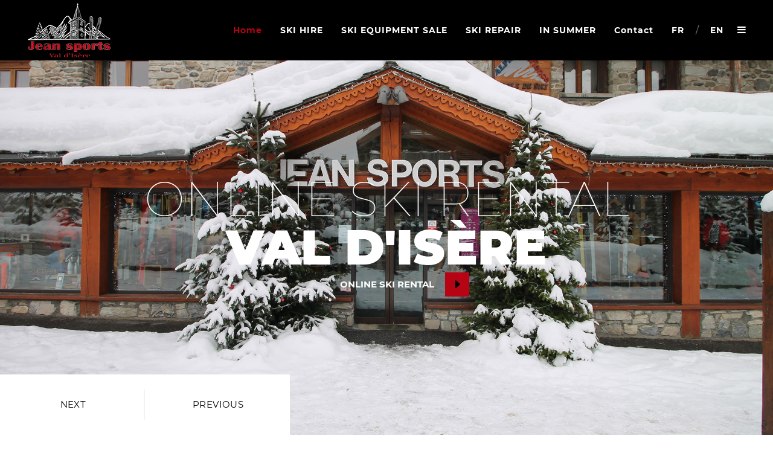

--- FILE ---
content_type: text/html
request_url: https://en.jeansports.com/
body_size: 8658
content:
<!-- @$@ --><!DOCTYPE html> <html class=" js flexbox canvas canvastext webgl no-touch geolocation postmessage no-websqldatabase indexeddb hashchange history draganddrop websockets rgba hsla multiplebgs backgroundsize borderimage borderradius boxshadow textshadow opacity cssanimations csscolumns cssgradients no-cssreflections csstransforms csstransforms3d csstransitions fontface generatedcontent video audio localstorage sessionstorage webworkers applicationcache svg inlinesvg smil svgclippaths js_active vc_desktop vc_transform vc_transform vc_transform " style="height: auto; overflow: auto;" lang="fr-FR"> <head> <meta http-equiv="content-type" content="text/html; charset=UTF-8"> <meta charset="UTF-8"> <meta name="viewport" content="width=device-width,initial-scale=1,user-scalable=no"> <title>Sports Jeans | Ski rental in Val d'Isère - Equipment sales</title> <meta itemprop="name" content="Jean Sports."/> <meta itemprop="url" content="https://en.jeansports.com"/> <meta name="description" content="Jean Sports Val d'Isère, your ski rental, ski touring and snowboard rental store. Sale of skis, shoes and equipment. Services on skis."/> <meta name="twitter:card" content="summary"> <meta name="twitter:title" content="Sports Jeans | Ski rental in Val d'Isère - Equipment sales"> <meta name="twitter:description" content="Jean Sports Val d'Isère, your ski rental, ski touring and snowboard rental store. Sale of skis, shoes and equipment. Services on skis."> <meta name="twitter:image" content="https://en.jeansports.com/favicon.png"> <link rel="shortcut icon" type="image/x-icon" href="https://en.jeansports.com/favicon.png"> <link rel="apple-touch-icon" href="https://en.jeansports.com/favicon.png"> <link href="index_files/css_002.css" rel="stylesheet" type="text/css"> <link rel="stylesheet" id="contact-form-7-css" href="index_files/styles.css" type="text/css" media="all"> <link rel="stylesheet" id="rs-plugin-settings-css" href="index_files/settings.css" type="text/css" media="all"> <link rel="stylesheet" id="default_style-css" href="index_files/style_002.css" type="text/css" media="all"> <link rel="stylesheet" id="qode_font_awesome-css" href="index_files/font-awesome.css" type="text/css" media="all"> <link rel="stylesheet" id="qode_font_elegant-css" href="index_files/style_003.css" type="text/css" media="all"> <link rel="stylesheet" id="qode_dripicons-css" href="index_files/dripicons.css" type="text/css" media="all"> <link rel="stylesheet" id="stylesheet-css" href="index_files/stylesheet.css" type="text/css" media="all"> <link rel="stylesheet" id="qode_print-css" href="index_files/print.css" type="text/css" media="all"> <link rel="stylesheet" id="style_dynamic-css" href="index_files/style_dynamic.css" type="text/css" media="all"> <link rel="stylesheet" id="responsive-css" href="index_files/responsive.css" type="text/css" media="all"> <link rel="stylesheet" id="style_dynamic_responsive-css" href="index_files/style_dynamic_responsive.css" type="text/css" media="all"> <link rel="stylesheet" id="js_composer_front-css" href="index_files/js_composer.css" type="text/css" media="all"> <link rel="stylesheet" id="custom_css-css" href="index_files/custom_css.css" type="text/css" media="all"> <!--[if lte IE 9]><link rel="stylesheet" type="text/css" href="index_files/vc_lte_ie9.min.css" media="screen"><![endif]--> <link rel="stylesheet" id="vc_custom-css" href="index_files/vc_custom-css.css" type="text/css" media="all"> <link rel="stylesheet"href="index_files/home_css_001.css" type="text/css" media="all"> <link rel="stylesheet" href="./site.css" type="text/css"> <link rel="canonical" href="https://en.jeansports.com"/> <link rel="alternate" hreflang="en" href="https://en.jeansports.com/"/> <link rel="alternate" hreflang="fr" href="https://www.jeansports.com/"/> <script src="https://code.jquery.com/jquery-3.6.0.min.js"></script> <script src="./index_files/jquery-custom.js"></script> <script type="text/javascript" src="index_files/jquery_007.js"></script> <script type="text/javascript" src="index_files/jquery-migrate.js"></script> <script type="text/javascript" src="index_files/jquery_revslider_themepunch.tools.js"></script> <script type="text/javascript" src="index_files/jquery_themepunch_revolution.min.js"></script> <script type="text/javascript" src="index_files/extensions/revolution.extension.slideanims.min.js"></script> <script type="text/javascript" src="index_files/extensions/revolution.extension.layeranimation.min.js"></script> <script type="text/javascript" src="index_files/extensions/revolution.extension.navigation.min.js"></script> <script type="text/javascript" src="index_files/extensions/revolution.extension.parallax.min.js"></script> <script type="text/javascript">
   function setREVStartSize(e){
   try{ e.c=jQuery(e.c);var i=jQuery(window).width(),t=9999,r=0,n=0,l=0,f=0,s=0,h=0;
    if(e.responsiveLevels&&(jQuery.each(e.responsiveLevels,function(e,f){f>i&&(t=r=f,l=e),i>f&&f>r&&(r=f,n=e)}),t>r&&(l=n)),f=e.gridheight[l]||e.gridheight[0]||e.gridheight,s=e.gridwidth[l]||e.gridwidth[0]||e.gridwidth,h=i/s,h=h>1?1:h,f=Math.round(h*f),"fullscreen"==e.sliderLayout){var u=(e.c.width(),jQuery(window).height());if(void 0!=e.fullScreenOffsetContainer){var c=e.fullScreenOffsetContainer.split(",");if (c) jQuery.each(c,function(e,i){u=jQuery(i).length>0?u-jQuery(i).outerHeight(!0):u}),e.fullScreenOffset.split("%").length>1&&void 0!=e.fullScreenOffset&&e.fullScreenOffset.length>0?u-=jQuery(window).height()*parseInt(e.fullScreenOffset,0)/100:void 0!=e.fullScreenOffset&&e.fullScreenOffset.length>0&&(u-=parseInt(e.fullScreenOffset,0))}f=u}else void 0!=e.minHeight&&f<e.minHeight&&(f=e.minHeight);e.c.closest(".rev_slider_wrapper").css({height:f})
   }catch(d){console.log("Failure at Presize of Slider:"+d)}
   };
  </script> </head> <body class="home page-template page-template-full_width page-template-full_width-php page page-id-341 qode-title-hidden qode_grid_1300 side_menu_slide_from_right qode-theme-ver-16.0.1 qode-theme-bridge disabled_footer_bottom qode_advanced_footer_responsive_1000 wpb-js-composer js-comp-ver-5.4.7 vc_responsive" itemscope="" itemtype="http://schema.org/WebPage" style="height: auto; overflow: auto;"> <section class="side_menu right side_area_alignment_left" style="overflow-y: hidden;" tabindex="0"> <a href="#" target="_self" class="close_side_menu"></a> <div id="media_image-3" class="widget widget_media_image posts_holder"> <a href="./"> <img src="./images/footer-logo.png" class="image wp-image-286 attachment-full size-full" alt="Jean Sports. - Location de ski à Val d'Isère" style="max-width: 100%; height: auto;" width="248" height="76"> </a> </div> <div id="text-2" class="widget widget_text posts_holder" style="margin-top:20px"> <div class="textwidget"> <div style="padding-bottom: 9px;">Find Jean Sports on Facebook all year round!</div> </div> <div style="padding-bottom: 9px;"><a href="https://www.jeansports.com">FR</a> / <a href="https://en.jeansports.com">EN</a></div> </div> <div id="qode_instagram_widget-3" class="widget widget_qode_instagram_widget posts_holder"> </div> <span class="q_social_icon_holder normal_social" data-color="#807d79" data-hover-color="#b60415"> <a itemprop="url" href="https://www.facebook.com/jeansportsval/" target="_blank"><i class="qode_icon_font_awesome fa fa-facebook simple_social" style="color: #807d79;margin: 10px 30px 0px 5px;font-size: 32px;"></i></a> </span> </section> <div class="wrapper"> <div class="cover"></div> <div class="wrapper_inner"> <header class="scroll_header_top_area stick scrolled_not_transparent page_header"> <div class="header_inner clearfix"> <div class="header_top_bottom_holder"> <div class="header_bottom clearfix" style=""> <div class="header_inner_left"> <div class="mobile_menu_button"> <span> <i class="qode_icon_font_awesome fa fa-bars "></i></span> </div> <div class="logo_wrapper"> <div class="q_logo"> <a itemprop="url" href="https://en.jeansports.com" title="Jean Sports." style=" "> <img itemprop="image" class="normal" src="./images/header-logo-light.png" alt="Jean Sports." style="height: 100%;"> <img itemprop="image" class="light" src="./images/header-logo-light.png" alt="Jean Sports." style="height: 100%;"> <img itemprop="image" class="dark" src="./images/header-logo-dark.png" alt="Jean Sports." style="height: 100%;"> <img itemprop="image" class="sticky" src="./images/header-logo-light.png" alt="Jean Sports." style="height: 100%;"> <img itemprop="image" class="mobile" src="./images/header-logo-dark.png" alt="Jean Sports." style="width:248px;"> </a> </div> </div> </div> <div class="header_inner_right"> <div class="side_menu_button_wrapper right"> <div class="side_menu_button"> <a class="side_menu_button_link normal" href="javascript:void(0)"> <i class="qode_icon_font_awesome fa fa-bars "></i> </a> </div> </div> </div> <nav class="main_menu drop_down right"> <ul id="menu-main-menu" class=""> <li id="nav-menu-item-345" class="menu-item menu-item-type-post_type menu-item-object-page menu-item-home page_item page-item-341 current-menu-item current_page_item active narrow "><a href="./" class=" current "><i class="menu_icon blank fa"></i><span>Home</span><span class="plus"></span></a></li> <li id="nav-menu-item-343" class="menu-item menu-item-type-post_type menu-item-object-page"><a href="/ski-hire-val-d-isere.html" class=""><i class="menu_icon blank fa"></i><span>SKI HIRE</span><span class="plus"></span></a></li> <li id="nav-menu-item-343" class="menu-item menu-item-type-post_type menu-item-object-page"><a href="/ski-equipment-sale-in-val-d-isere.html" class=""><i class="menu_icon blank fa"></i><span>SKI EQUIPMENT SALE</span><span class="plus"></span></a></li> <li id="nav-menu-item-343" class="menu-item menu-item-type-post_type menu-item-object-page"><a href="/ski-repair-and-maintenance-in-val-d-isere.html" class=""><i class="menu_icon blank fa"></i><span>SKI REPAIR</span><span class="plus"></span></a></li> <li id="nav-menu-item-343" class="menu-item menu-item-type-post_type menu-item-object-page"><a href="/rental-mountain-bike-equipment-via-ferrata.html" class=""><i class="menu_icon blank fa"></i><span>IN SUMMER</span><span class="plus"></span></a></li> <li id="nav-menu-item-342" class="menu-item menu-item-type-post_type menu-item-object-page "><a href="./contact.html" class=""><i class="menu_icon blank fa"></i><span>Contact</span><span class="plus"></span></a></li> <li id="nav-menu-item-342" class="menu-item menu-item-type-post_type menu-item-object-page"><a href="https://www.jeansports.com">FR</a> / <a href="https://en.jeansports.com">EN</a></li> </ul> </nav> <nav class="mobile_menu"> <ul id="menu-main-menu-1" class=""> <li id="mobile-menu-item-345" class="menu-item menu-item-type-post_type menu-item-object-page menu-item-home page_item page-item-341 current-menu-item current_page_item active "><a href="./" class=" current "><span>Home</span></a><span class="mobile_arrow"><i class="fa fa-angle-right"></i><i class="fa fa-angle-down"></i></span></li> <li id="mobile-menu-item-343" class="menu-item menu-item-type-post_type menu-item-object-page "><a href="/ski-hire-val-d-isere.html" class=""><span>SKI HIRE</span></a><span class="mobile_arrow"><i class="fa fa-angle-right"></i><i class="fa fa-angle-down"></i></span></li> <li id="mobile-menu-item-343" class="menu-item menu-item-type-post_type menu-item-object-page "><a href="/ski-equipment-sale-in-val-d-isere.html" class=""><span>SKI EQUIPMENT SALE</span></a><span class="mobile_arrow"><i class="fa fa-angle-right"></i><i class="fa fa-angle-down"></i></span></li> <li id="mobile-menu-item-343" class="menu-item menu-item-type-post_type menu-item-object-page "><a href="/ski-repair-and-maintenance-in-val-d-isere.html" class=""><span>SKI REPAIR</span></a><span class="mobile_arrow"><i class="fa fa-angle-right"></i><i class="fa fa-angle-down"></i></span></li> <li id="mobile-menu-item-343" class="menu-item menu-item-type-post_type menu-item-object-page "><a href="/rental-mountain-bike-equipment-via-ferrata.html" class=""><span>IN SUMMER</span></a><span class="mobile_arrow"><i class="fa fa-angle-right"></i><i class="fa fa-angle-down"></i></span></li> <li id="mobile-menu-item-342" class="menu-item menu-item-type-post_type menu-item-object-page "><a href="./contact.html" class=""><span>Contact</span></a><span class="mobile_arrow"><i class="fa fa-angle-right"></i><i class="fa fa-angle-down"></i></span></li> <li id="mobile-menu-item-342" class="menu-item menu-item-type-post_type menu-item-object-page"><a href="https://www.jeansports.com">FR</a> / <a href="https://en.jeansports.com">EN</a><span class="mobile_arrow"><i class="fa fa-angle-right"></i><i class="fa fa-angle-down"></i></span></li> </ul> </nav> </div> </div> </div> </header> <a id="back_to_top" href="#" class="off"> <span class="fa-stack"> <i class="qode_icon_font_awesome fa fa-arrow-up "></i></span> </a> <div class="content content_top_margin_none" style="min-height: 420px; padding-top: 0px; margin-top: -100px!important;"> <div class="content_inner "> <div class="full_width"> <div class="full_width_inner"> <div class="vc_row wpb_row section vc_row-fluid " style=" text-align:left;"> <div class=" full_section_inner clearfix"> <div class="wpb_column vc_column_container vc_col-sm-12"> <div class="vc_column-inner "> <div class="wpb_wrapper"> <div class="wpb_revslider_element wpb_content_element"> <link href="index_files/css.css" rel="stylesheet" property="stylesheet" type="text/css" media="all"> <div id="rev_slider_1_1_wrapper" class="rev_slider_wrapper fullscreen-container" data-source="gallery" style="background:transparent;padding:0px;"> <div id="rev_slider_1_1" class="rev_slider fullscreenbanner" style="display:none;" data-version="5.4.7.3"> <ul> <li data-index="rs-1" data-transition="fade" data-slotamount="default" data-hideafterloop="0" data-hideslideonmobile="off" data-easein="default" data-easeout="default" data-masterspeed="300" data-thumb="upload/shop-jeansport.jpg" data-rotate="0" data-fstransition="fade" data-fsmasterspeed="300" data-fsslotamount="7" data-saveperformance="off" data-title="Slide" data-param1="" data-param2="" data-param3="" data-param4="" data-param5="" data-param6="" data-param7="" data-param8="" data-param9="" data-param10="" data-description=""> <div class="slotholder" style="position: absolute; top: 0px; left: 0px; z-index: 0; width: 100%; height: 100%; backface-visibility: hidden; transform: translate3d(0px, 0px, 0px); visibility: inherit; opacity: 1;"> <div class="tp-bgimg defaultimg " data-bgcolor="undefined" style="background-repeat: no-repeat; background-image: url('upload/shop-jeansport.jpg'); background-size: cover; background-position: center center; width: 100%; height: 100%; opacity: 1; visibility: inherit; z-index: 20;" src="upload/shop-jeansport.jpg"></div> </div> <div class="tp-caption " id="slide-1-layer-3" data-x="['center','center','center','center']" data-hoffset="['0','0','0','0']" data-y="['middle','middle','middle','middle']" data-voffset="['-30','-66','-66','-56']" data-fontsize="['80','30','25','20']" data-lineheight="['90','70','55','40']" data-fontweight="['100','100','200','200']" data-width="none" data-height="none" data-whitespace="nowrap" data-type="text" data-basealign="slide" data-responsive_offset="off" data-responsive="off" data-frames='[{"delay":600,"speed":800,"frame":"0","from":"x:50px;opacity:0;","to":"o:1;","ease":"Expo.easeOut"},{"delay":"wait","speed":300,"frame":"999","to":"opacity:0;","ease":"Power3.easeInOut"}]' data-textAlign="['inherit','inherit','inherit','inherit']" data-paddingtop="[0,0,0,0]" data-paddingright="[0,0,0,0]" data-paddingbottom="[0,0,0,0]" data-paddingleft="[0,0,0,0]" style="z-index: 6; white-space: nowrap; font-size: 70px; line-height: 90px; font-weight: 100; color: #ffffff; letter-spacing: 0px;font-family:Montserrat;text-transform:uppercase;">Online ski rental </div> <div class="tp-caption " id="slide-1-layer-1" data-x="['center','center','center','center']" data-hoffset="['0','0','0','0']" data-y="['middle','middle','middle','middle']" data-voffset="['50','-7','-17','-19']" data-fontsize="['80','60','45','30']" data-lineheight="['90','70','55','40']" data-width="none" data-height="none" data-whitespace="nowrap" data-type="text" data-basealign="slide" data-responsive_offset="off" data-responsive="off" data-frames='[{"delay":800,"speed":800,"frame":"0","from":"x:50px;opacity:0;","to":"o:1;","ease":"Expo.easeOut"},{"delay":"wait","speed":300,"frame":"999","to":"opacity:0;","ease":"Power3.easeInOut"}]' data-textAlign="['inherit','inherit','inherit','inherit']" data-paddingtop="[0,0,0,0]" data-paddingright="[0,0,0,0]" data-paddingbottom="[0,0,0,0]" data-paddingleft="[0,0,0,0]" style="z-index: 7; white-space: nowrap; font-size: 80px; line-height: 90px; font-weight: 900; color: #ffffff; letter-spacing: 0px;font-family:Montserrat;text-transform:uppercase;"> Val d'Isère </div> <div class="tp-caption " id="slide-1-layer-4" data-x="['center','center','center','center']" data-hoffset="['0','0','0','-30']" data-y="['middle','middle','middle','middle']" data-voffset="['111','70','50','34']" data-width="none" data-height="none" data-whitespace="nowrap" data-type="text" data-basealign="slide" data-responsive_offset="off" data-responsive="off" data-frames='[{"delay":1000,"speed":800,"frame":"0","from":"x:-50px;opacity:0;","to":"o:1;","ease":"Expo.easeOut"},{"delay":"wait","speed":300,"frame":"999","to":"opacity:0;","ease":"Power3.easeInOut"}]' data-textAlign="['inherit','inherit','inherit','inherit']" data-paddingtop="[0,0,0,0]" data-paddingright="[0,0,0,0]" data-paddingbottom="[0,0,0,0]" data-paddingleft="[0,0,0,0]" style="z-index: 8; white-space: nowrap; font-size: 15px; line-height: 30px; font-weight: 700; color: #ffffff; letter-spacing: 0px;font-family:Montserrat;text-transform:uppercase;"><a href="https://en.jeansports.com/ski-hire-val-d-isere.html" target="_blank" style="color: #fff;font-size: 15px;margin: 0px 0px 0px 60px" class="qode-btn qode-btn-medium qode-btn-simple qode-btn-custom-icon-bg-hover-color qode-btn-icon qodef-btn-icon-square qode-btn-default-hover"><span class="qode-btn-text">Online ski rental</span><span class="qode-button-v2-icon-holder" style="font-size: 26px;background-color:#b60415" data-hover-icon-bg-color="rgba(255,255,255,1)"><span aria-hidden="true" class="qode_icon_font_elegant arrow_triangle-right qode-button-v2-icon-holder-inner"></span></span></a></div> </li> <li data-index="rs-2" data-transition="fade" data-slotamount="default" data-hideafterloop="0" data-hideslideonmobile="off" data-easein="default" data-easeout="default" data-masterspeed="300" data-thumb="upload/shop-jeansport.jpg" data-rotate="0" data-saveperformance="off" data-title="Slide" data-param1="" data-param2="" data-param3="" data-param4="" data-param5="" data-param6="" data-param7="" data-param8="" data-param9="" data-param10="" data-description=""><img src="upload/shop-jeansport.jpg" alt="Jean Sports." title="Jean Sports." data-bgposition="center center" data-bgfit="cover" data-bgrepeat="no-repeat" data-bgparallax="6" class="rev-slidebg" data-no-retina> <div class="tp-caption " id="slide-2-layer-3" data-x="['center','center','center','center']" data-hoffset="['0','0','0','0']" data-y="['middle','middle','middle','middle']" data-voffset="['-30','-66','-66','-56']" data-fontsize="['80','30','25','20']" data-lineheight="['90','70','55','40']" data-fontweight="['100','100','200','200']" data-width="none" data-height="none" data-whitespace="nowrap" data-type="text" data-basealign="slide" data-responsive_offset="off" data-responsive="off" data-frames='[{"delay":600,"speed":800,"frame":"0","from":"x:50px;opacity:0;","to":"o:1;","ease":"Expo.easeOut"},{"delay":"wait","speed":300,"frame":"999","to":"opacity:0;","ease":"Power3.easeInOut"}]' data-textAlign="['inherit','inherit','inherit','inherit']" data-paddingtop="[0,0,0,0]" data-paddingright="[0,0,0,0]" data-paddingbottom="[0,0,0,0]" data-paddingleft="[0,0,0,0]" style="z-index: 6; white-space: nowrap; font-size: 70px; line-height: 90px; font-weight: 100; color: #ffffff; letter-spacing: 0px;font-family:Montserrat;text-transform:uppercase;">Wide choice of equipment</div> <div class="tp-caption " id="slide-2-layer-1" data-x="['center','center','center','center']" data-hoffset="['0','0','0','0']" data-y="['middle','middle','middle','middle']" data-voffset="['50','-7','-17','-19']" data-fontsize="['80','60','45','30']" data-lineheight="['90','70','55','40']" data-width="none" data-height="none" data-whitespace="nowrap" data-type="text" data-basealign="slide" data-responsive_offset="off" data-responsive="off" data-frames='[{"delay":800,"speed":800,"frame":"0","from":"x:50px;opacity:0;","to":"o:1;","ease":"Expo.easeOut"},{"delay":"wait","speed":300,"frame":"999","to":"opacity:0;","ease":"Power3.easeInOut"}]' data-textAlign="['inherit','inherit','inherit','inherit']" data-paddingtop="[0,0,0,0]" data-paddingright="[0,0,0,0]" data-paddingbottom="[0,0,0,0]" data-paddingleft="[0,0,0,0]" style="z-index: 7; white-space: nowrap; font-size: 80px; line-height: 90px; font-weight: 900; color: #ffffff; letter-spacing: 0px;font-family:Montserrat;text-transform:uppercase;">Val d'Isère </div> <div class="tp-caption " id="slide-2-layer-4" data-x="['center','center','center','center']" data-hoffset="['0','0','0','0']" data-y="['middle','middle','middle','middle']" data-voffset="['111','70','50','34']" data-width="none" data-height="none" data-whitespace="nowrap" data-type="text" data-basealign="slide" data-responsive_offset="off" data-responsive="off" data-frames='[{"delay":1000,"speed":800,"frame":"0","from":"x:-50px;opacity:0;","to":"o:1;","ease":"Expo.easeOut"},{"delay":"wait","speed":300,"frame":"999","to":"opacity:0;","ease":"Power3.easeInOut"}]' data-textAlign="['inherit','inherit','inherit','inherit']" data-paddingtop="[0,0,0,0]" data-paddingright="[0,0,0,0]" data-paddingbottom="[0,0,0,0]" data-paddingleft="[0,0,0,0]" style="z-index: 8; white-space: nowrap; font-size: 20px; line-height: 30px; font-weight: 700; color: #ffffff; letter-spacing: 0px;font-family:Montserrat;text-transform:uppercase;"><a href="https://en.jeansports.com/ski-hire-val-d-isere.html" target="_blank" style="color: #fff;font-size: 15px;margin: 0px 0px 0px 60px" class="qode-btn qode-btn-medium qode-btn-simple qode-btn-custom-icon-bg-hover-color qode-btn-icon qodef-btn-icon-square qode-btn-default-hover"><span class="qode-btn-text">Online ski rental</span><span class="qode-button-v2-icon-holder" style="font-size: 26px;background-color:#b60415" data-hover-icon-bg-color="rgba(255,255,255,1)"><span aria-hidden="true" class="qode_icon_font_elegant arrow_triangle-right qode-button-v2-icon-holder-inner"></span></span></a></div> </li> </ul> <div class="tp-bannertimer tp-bottom" style="visibility: hidden !important;"></div> </div> </div> </div> </div> </div> </div> </div> </div> <div class="vc_row wpb_row section vc_row-fluid row-with-separator" style=" text-align:left;"> <div class=" full_section_inner clearfix"> <div class="wpb_column vc_column_container vc_col-sm-12 vc_col-lg-6 vc_col-md-12"> <div class="vc_column-inner vc_custom_1516375454296"> <div class="wpb_wrapper"> <div class="q_elements_holder one_column responsive_mode_from_768"> <div class="q_elements_item " data-animation="no" style="background-position: center;"> <div class="q_elements_item_inner"> <div class="q_elements_item_content q_elements_holder_custom_277710" style="padding:8% 15% 0%;"> <link href="index_files/home_css_001.css" rel="stylesheet" type="text/css"> <div class="wpb_text_column wpb_content_element "> <div class="wpb_wrapper h1accueil"> <h1> <div class="separator small" style="margin-bottom: 15px;background-color:#b60415;height: 2px;width: 100px;"></div> Your ski shop in Val d’Isère </h1> </div> </div> <div class="wpb_text_column wpb_content_element "> <div class="wpb_wrapper h1accueil"> <span style="font-weight:900;">downhill skis, cross-country skis, touring skis, snowshoes</span> </div> </div> <div class="vc_empty_space" style="height: 39px"><span class="vc_empty_space_inner"> <span class="empty_space_image"></span> </span> </div> <div class="wpb_text_column wpb_content_element "> <div class="wpb_wrapper"> <p style="margin-left: 110px; margin-right: 13%;"> <p>Since 1970, Nicolas UGHETTO, your reference for <strong>ski rentals in Val d'Isère</strong>, welcomes you 7/7 all season long with his team of ski specialists to serve you. <strong>Jean Sports</strong> is centrally located near the <strong>Val d'Isère</strong> tourist office and a stone's throw from the foot of the slopes.</p> <br/> <br/><p> Our specially-trained ski store staff are on hand to advise you on <strong>ski rentals and sales</strong>, as well as on our boots, which we will adapt to your feet thanks to our boot fitting service.</p> </p> </div> </div> <div class="vc_empty_space" style="height: 50px"><span class="vc_empty_space_inner"> <span class="empty_space_image"></span> </span> </div> <a href="https://en.jeansports.com/ski-hire-val-d-isere.html" target="_blank" style="color: #1a1917;margin: 0px 0px 0px 50px" class="qode-btn qode-btn-medium qode-btn-simple qode-btn-custom-icon-bg-hover-color qode-btn-icon qodef-btn-icon-square qode-btn-default-hover"> <span class="qode-btn-text">RENT YOUR SKIS ONLINE</span> <span class="qode-button-v2-icon-holder" style="font-size: 23px;background-color:#b60415" data-hover-icon-bg-color="#fff"><span aria-hidden="true" style="background-color:#b60415" class="qode_icon_font_elegant arrow_triangle-right qode-button-v2-icon-holder-inner"></span></span> </a> </div> </div> </div> </div> </div> </div> </div> <div class="wpb_column vc_column_container vc_col-sm-12 vc_col-lg-6 vc_col-md-12"> <div class="vc_column-inner vc_custom_1516375458942"> <div class="wpb_wrapper"> <div class="q_elements_holder two_columns responsive_mode_from_1000"> <div class="q_elements_item " data-animation="no" style="background-image: url(/upload/jean-sports-img_4731-0.jpg);background-position: center;"> <div class="q_elements_item_inner"> <div class="q_elements_item_content q_elements_holder_custom_684112" style="padding:240px 0px"> </div> </div> </div> <div class="q_elements_item " data-animation="no" style="background-color:#1a1917;"> <div class="q_elements_item_inner"> <div class="q_elements_item_content q_elements_holder_custom_279253" style="padding:20% 10% 21.5% 14%"> <div class="wpb_text_column wpb_content_element "> <div class="wpb_wrapper"> <h2 style="font-weight: 300;"> <div class="separator small left " style="margin-bottom: 8px;background-color:#b60415;height: 2px;width: 50px;"></div> <span style="color: #ffffff;">Ski hire in Val d’Isère</span> </h2> </div> </div> <div class="vc_empty_space" style="height: 29px"><span class="vc_empty_space_inner"> <span class="empty_space_image"></span> </span> </div> <div class="wpb_text_column wpb_content_element "> <div class="wpb_wrapper"> <p style="margin-left: 60px; margin-right: 6%;"> IMPORTANT INFORMATION: By clicking on the &ldquo;Online reservation&rdquo; button below, you agree to b...</p> </div> </div> <div class="vc_empty_space" style="height: 50px"><span class="vc_empty_space_inner"> <span class="empty_space_image"></span> </span> </div> <div class="vc_empty_space empty-space-hidden" style="height: 40px"><span class="vc_empty_space_inner"> <span class="empty_space_image"></span> </span> </div> <a href="/ski-hire-val-d-isere.html" target="_self" style="color: #fff;margin: 0px 0px 0px 60px" class="qode-btn qode-btn-medium qode-btn-simple qode-btn-custom-icon-bg-hover-color qode-btn-icon qodef-btn-icon-square qode-btn-default-hover"> <span class="qode-btn-text">READ MORE</span><span class="qode-button-v2-icon-holder" style="font-size: 23px;background-color:#b60415" data-hover-icon-bg-color="#ffffff"><span aria-hidden="true" class="qode_icon_font_elegant arrow_triangle-right qode-button-v2-icon-holder-inner"></span></span> </a> </div> </div> </div> </div> <div class="q_elements_holder two_columns responsive_mode_from_1000"> <div class="q_elements_item " data-animation="no" style="background-color:#1a1917;"> <div class="q_elements_item_inner"> <div class="q_elements_item_content q_elements_holder_custom_511223" style="padding:20% 10% 21.5% 14%"> <div class="wpb_text_column wpb_content_element "> <div class="wpb_wrapper"> <h2 style="font-weight: 300;"> <div class="separator small left " style="margin-bottom: 8px;background-color:#b60415; height: 2px;width: 50px;"></div> <span style="color: #ffffff;">Ski equipment sale in Val d'Isère</span> </h2> </div> </div> <div class="vc_empty_space" style="height: 29px"><span class="vc_empty_space_inner"> <span class="empty_space_image"></span> </span> </div> <div class="wpb_text_column wpb_content_element "> <div class="wpb_wrapper"> <p style="margin-left: 60px; margin-right: 6%;">A Ski or a Shoe for everyone &nbsp; In order to give you maximum satisfaction throughout your st...</p> </div> </div> <div class="vc_empty_space" style="height: 50px"><span class="vc_empty_space_inner"> <span class="empty_space_image"></span> </span> </div> <div class="vc_empty_space empty-space-hidden" style="height: 40px"><span class="vc_empty_space_inner"> <span class="empty_space_image"></span> </span> </div> <a href="/ski-equipment-sale-in-val-d-isere.html" target="_self" style="color: #ffffff;margin: 0px 0px 0px 60px" class="qode-btn qode-btn-medium qode-btn-simple qode-btn-custom-icon-bg-hover-color qode-btn-icon qodef-btn-icon-square qode-btn-default-hover"> <span class="qode-btn-text">READ MORE</span><span class="qode-button-v2-icon-holder" style="font-size: 23px;background-color:#b60415" data-hover-icon-bg-color="#ffffff"><span aria-hidden="true" class="qode_icon_font_elegant arrow_triangle-right qode-button-v2-icon-holder-inner"></span></span> </a> </div> </div> </div> <div class="q_elements_item " data-animation="no" style="background-image: url(/upload/jean-sports-img_4735-0.jpg);background-position: center;"> <div class="q_elements_item_inner"> <div class="q_elements_item_content q_elements_holder_custom_129047" style="padding:240px 0px"> </div> </div> </div> </div> </div> </div> </div> </div> </div> <div class="vc_row wpb_row section vc_row-fluid row-with-separator" style=" text-align:left;"> <div class=" full_section_inner clearfix"> <div class="wpb_column vc_column_container vc_col-sm-12 vc_col-lg-3 vc_col-md-6"> <div class="vc_column-inner vc_custom_1516618319837"> <div class="wpb_wrapper"> <div class="q_elements_holder two_columns responsive_mode_from_1000"> <div class="q_elements_item " data-animation="no" style="background-color:#1a1917;background-image: url(/upload/shop-presentation.jpeg);background-position: center;"> <div class="q_elements_item_inner"> <div class="q_elements_item_content q_elements_holder_custom_344998" style="padding:41% 9% 30% 9%"> <div class="wpb_text_column wpb_content_element "> <div class="wpb_wrapper"> <h2 style="margin-left:20px;font-weight: 300; "> <div class="separator small left " style="margin-bottom: 15px;background-color:#b60415;height: 2px;width: 100px;"></div> <span style="background-color:#fff;">Ski repair and maintenance in Val d’Isère</span> </h2> </div> </div> <div class="vc_empty_space" style="height: 29px"><span class="vc_empty_space_inner"> <span class="empty_space_image"></span> </span> </div> <div class="wpb_text_column wpb_content_element "> <div class="wpb_wrapper"> <p style="margin-left: 30%;color:#fff">A winter sports maintenance and repair service &nbsp; &nbsp; &nbsp; Workshop We offer free maintenance on your rental. Waxing Sharpening / Waxing Overmolding Yoke Cover waxing End of season waxing Fastening Engraving Custom skins cutting &nbsp; Boot fitting Shoe forcing Fit to y...</p> </div> </div> <div class="vc_empty_space" style="height: 40px"><span class="vc_empty_space_inner"> <span class="empty_space_image"></span> </span> </div> <div class="vc_empty_space empty-space-hidden" style="height: 150px"><span class="vc_empty_space_inner"> <span class="empty_space_image"></span> </span> </div> <a href="/ski-repair-and-maintenance-in-val-d-isere.html" target="_self" style="margin: 0px 0px 0px 30%" class="qode-btn qode-btn-medium qode-btn-simple qode-btn-custom-icon-bg-hover-color qode-btn-icon qodef-btn-icon-square qode-btn-default-hover"> <span class="qode-btn-text" style="color:#fff">READ MORE</span><span class="qode-button-v2-icon-holder" style="font-size: 23px;background-color:#b60415" data-hover-icon-bg-color="#ffffff"><span aria-hidden="true" class="qode_icon_font_elegant arrow_triangle-right qode-button-v2-icon-holder-inner"></span></span> </a> </div> </div> </div> </div> </div> </div> </div> <div class="wpb_column vc_column_container vc_col-sm-12 vc_col-lg-3 vc_col-md-6"> <div class="vc_column-inner vc_custom_1516618324605"> <div class="wpb_wrapper"> <div class="q_elements_holder two_columns responsive_mode_from_1000"> <div class="q_elements_item " data-animation="no" style="background-image: url(/upload/jean-sports-val-disere-location-de-skis-velo-vtt-escalade.jpg);background-position: center;"> <div class="q_elements_item_inner"> <div class="q_elements_item_content q_elements_holder_custom_366943" style="padding:240px 0px"> </div> </div> </div> </div> <div class="q_elements_holder two_columns responsive_mode_from_1000"> <div class="q_elements_item " data-animation="no" style="background-color:#fafafa;"> <div class="q_elements_item_inner"> <div class="q_elements_item_content q_elements_holder_custom_222741" style="padding:23% 10% 8% 14%"> <div class="wpb_text_column wpb_content_element "> <div class="wpb_wrapper"> <h2 style="font-weight: 300;color:#5885a5"> <div class="separator small left " style="margin-bottom: 8px;background-color:#b60415;height: 2px;width: 50px;"></div> <span style="color: #b60415;">Mountain bike/VAE rental and via ferrata equipment</span> </h2> </div> </div> <div class="vc_empty_space" style="height: 29px"><span class="vc_empty_space_inner"> <span class="empty_space_image"></span> </span> </div> <div class="wpb_text_column wpb_content_element "> <div class="wpb_wrapper"> <p style="margin-left: 60px; margin-right: 6%;">&nbsp; We can provide you with bicycles (road or mountain bikes or VAE), as well as via ferrata, climbing, ...</p> </div> </div> <div class="vc_empty_space" style="height: 50px"><span class="vc_empty_space_inner"> <span class="empty_space_image"></span> </span> </div> <div class="vc_empty_space empty-space-hidden" style="height: 40px"><span class="vc_empty_space_inner"> <span class="empty_space_image"></span> </span> </div> <a href="/rental-mountain-bike-equipment-via-ferrata.html" target="_self" style="color: #000;margin: 0px 0px 0px 60px" class="qode-btn qode-btn-medium qode-btn-simple qode-btn-custom-icon-bg-hover-color qode-btn-icon qodef-btn-icon-square qode-btn-default-hover"> <span class="qode-btn-text">READ MORE</span><span class="qode-button-v2-icon-holder" style="font-size: 23px;background-color:#b60415" data-hover-icon-bg-color="#000"><span aria-hidden="true" class="qode_icon_font_elegant arrow_triangle-right qode-button-v2-icon-holder-inner"></span></span> </a> </div> </div> </div> </div> </div> </div> </div> <div class="wpb_column vc_column_container vc_col-sm-12 vc_col-lg-6 vc_col-md-6"> <div class="vc_column-inner vc_custom_1516619612553"> <div class="wpb_wrapper"> <div class="q_elements_holder two_columns responsive_mode_from_1000"> <div class="q_elements_item " data-animation="no"> <div class="q_elements_item_inner"> <iframe src="https://www.google.com/maps/embed?pb=!1m14!1m8!1m3!1d37525.0598018302!2d6.981440000000001!3d45.448204!3m2!1i1024!2i768!4f13.1!3m3!1m2!1s0x4789094680d542f1%3A0x221ddaa7aefc0187!2sJean%20Sports!5e1!3m2!1sfr!2sus!4v1699434977527!5m2!1sfr!2sus" width="100%" height="880" style="border:0;" allowfullscreen="" loading="lazy" referrerpolicy="no-referrer-when-downgrade"></iframe> </div> </div> </div> </div> </div> </div> </div> </div> </div> </div> </div> </div> <footer> <div class="footer_inner clearfix"> <div class="footer_top_holder"> <div class="footer_top footer_top_full"> <div class="four_columns clearfix"> <div class="column1 footer_col1"> <div class="column_inner"> <div id="media_image-2" class="widget widget_media_image"> <a href="./"> <img src="./images/footer-logo.png" class="image wp-image-286 attachment-full size-full" alt="Jean Sports. - Location de ski à Val d'Isère" style="max-width: 100%; height: auto;" width="139" height="90"> </a> </div> </div> </div> <div class="column2 footer_col2"> <div class="column_inner"> <div id="nav_menu-3" class="widget widget_nav_menu"> <p class="h5">Navigation</p> <div class="menu-main-menu-container"> <ul id="menu-main-menu-2" class="menu"> <li id="menu-item-279" class="menu-item menu-item-type-post_type menu-item-object-page menu-item-home page_item page-item-2 menu-item-279"> <a href="./">HOME</a> </li> <li id="menu-item-278" class="menu-item menu-item-type-post_type menu-item-object-page menu-item-278"> <a href="/ski-hire-val-d-isere.html">SKI HIRE</a> </li> <li id="menu-item-278" class="menu-item menu-item-type-post_type menu-item-object-page menu-item-278"> <a href="/ski-equipment-sale-in-val-d-isere.html">SKI EQUIPMENT SALE</a> </li> <li id="menu-item-278" class="menu-item menu-item-type-post_type menu-item-object-page menu-item-278"> <a href="/ski-repair-and-maintenance-in-val-d-isere.html">SKI REPAIR</a> </li> <li id="menu-item-278" class="menu-item menu-item-type-post_type menu-item-object-page menu-item-278"> <a href="/rental-mountain-bike-equipment-via-ferrata.html">IN SUMMER</a> </li> <li id="menu-item-276" class="menu-item menu-item-type-post_type menu-item-object-page menu-item-276"> <a href="/contact.html">CONTACT</a> </li> <li id="menu-item-276" class="menu-item menu-item-type-post_type menu-item-object-page menu-item-276"> <a href="/legal-notice.html">Legal Notice</a> </li> </ul> </ul> </div> </div> </div> </div> <div class="column3 footer_col4"> <div class="column_inner"> <div id="text-3" class="widget widget_text"> <p class="h5">Address</p> <p>Jean Sports – Le Vieux Village – <br/>73150 Val d’Isère<br/>Open from 8:30 a.m. to 7:30 p.m.<br/>Winter season closed on May 5 at 6:00 p.m.</p> <p><a href="tel:+33 4 79 06 04 44">+33 4 79 06 04 44</a></p> <p><a href="mailto:contact@jeansports.com">contact@jeansports.com</a></p> </div> </div> </div> <div class="column4 footer_col4"> <div class="column_inner"> <div id="text-3" class="widget widget_text"> <p class="h5">Follow us</p> <div class="textwidget"> <div style="padding-right: 26%;">Find Jean Sports on Facebook all year round!</div> </div> </div> <span class="q_social_icon_holder normal_social" data-color="#807d79" data-hover-color="#b60415"><a itemprop="url" href="https://www.facebook.com/jeansportsval/" target="_blank" rel="nofollow"><i class="qode_icon_font_awesome fa fa-facebook simple_social" style="color: #807d79;margin: 40px 30px 0px 5px;font-size: 32px;"></i></a></span> </div> </div> </div> </div> </div> <div class="footer_bottom_holder"> <div class="footer_bottom"> Copyright © 2026 en.jeansports.com | Powered by WordPress </div> </div> </div> </footer> </div> </div> <script type="text/javascript">
   function revslider_showDoubleJqueryError(sliderID) {
    var errorMessage = "Revolution Slider Error: You have some jquery.js library include that comes after the revolution files js include.";
    errorMessage += "<br> This includes make eliminates the revolution slider libraries, and make it not work.";
    errorMessage += "<br><br> To fix it you can:<br>&nbsp;&nbsp;&nbsp; 1. In the Slider Settings -> Troubleshooting set option:  <strong><b>Put JS Includes To Body</b></strong> option to true.";
    errorMessage += "<br>&nbsp;&nbsp;&nbsp; 2. Find the double jquery.js include and remove it.";
    errorMessage = "<span style='font-size:16px;color:#BC0C06;'>" + errorMessage + "</span>";
     jQuery(sliderID).show().html(errorMessage);
   }
  </script> <script type="text/javascript">
   /* <![CDATA[ */
   <!-- var wpcf7 = {"apiSettings":{"root":"\/wp-json\/contact-form-7\/v1","namespace":"contact-form-7\/v1"},"recaptcha":{"messages":{"empty":"Merci de confirmer que vous n\u2019\u00eates pas un robot."}}}; -->
   /* ]]> */
  </script> <script type="text/javascript" src="index_files/scripts.js"></script> <script type="text/javascript" src="index_files/qode-like.js"></script> <script type="text/javascript" src="index_files/core.js"></script> <script type="text/javascript" src="index_files/widget.js"></script> <script type="text/javascript" src="index_files/accordion.js"></script> <script type="text/javascript" src="index_files/position.js"></script> <script type="text/javascript" src="index_files/menu.js"></script> <script type="text/javascript" src="index_files/wp-a11y.js"></script> <script type="text/javascript">
   /* <![CDATA[ */
   var uiAutocompleteL10n = {"noResults":"Aucun r\u00e9sultat.","oneResult":"Un r\u00e9sultat trouv\u00e9. Utilisez les fl\u00e8ches haut et bas du clavier pour les parcourir. ","manyResults":"%d r\u00e9sultats trouv\u00e9s. Utilisez les fl\u00e8ches haut et bas du clavier pour les parcourir.","itemSelected":"\u00c9l\u00e9ment s\u00e9lectionn\u00e9."};
   /* ]]> */
  </script> <script type="text/javascript" src="index_files/autocomplete.js"></script> <script type="text/javascript" src="index_files/button.js"></script> <script type="text/javascript" src="index_files/datepicker.js"></script> <script type="text/javascript">
   jQuery(document).ready(function(jQuery){jQuery.datepicker.setDefaults({"closeText":"Fermer","currentText":"Aujourd\u2019hui","monthNames":["janvier","f\u00e9vrier","mars","avril","mai","juin","juillet","ao\u00fbt","septembre","octobre","novembre","d\u00e9cembre"],"monthNamesShort":["Jan","F\u00e9v","Mar","Avr","Mai","Juin","Juil","Ao\u00fbt","Sep","Oct","Nov","D\u00e9c"],"nextText":"Suivant","prevText":"Pr\u00e9c\u00e9dent","dayNames":["dimanche","lundi","mardi","mercredi","jeudi","vendredi","samedi"],"dayNamesShort":["dim","lun","mar","mer","jeu","ven","sam"],"dayNamesMin":["D","L","M","M","J","V","S"],"dateFormat":"d MM yy","firstDay":1,"isRTL":false});});
  </script> <script type="text/javascript" src="index_files/mouse.js"></script> <script type="text/javascript" src="index_files/resizable.js"></script> <script type="text/javascript" src="index_files/draggable.js"></script> <script type="text/javascript" src="index_files/dialog.js"></script> <script type="text/javascript" src="index_files/droppable.js"></script> <script type="text/javascript" src="index_files/progressbar.js"></script> <script type="text/javascript" src="index_files/selectable.js"></script> <script type="text/javascript" src="index_files/sortable.js"></script> <script type="text/javascript" src="index_files/slider.js"></script> <script type="text/javascript" src="index_files/spinner.js"></script> <script type="text/javascript" src="index_files/tooltip.js"></script> <script type="text/javascript" src="index_files/tabs.js"></script> <script type="text/javascript" src="index_files/effect.js"></script> <script type="text/javascript" src="index_files/effect-blind.js"></script> <script type="text/javascript" src="index_files/effect-bounce.js"></script> <script type="text/javascript" src="index_files/effect-clip.js"></script> <script type="text/javascript" src="index_files/effect-drop.js"></script> <script type="text/javascript" src="index_files/effect-explode.js"></script> <script type="text/javascript" src="index_files/effect-fade.js"></script> <script type="text/javascript" src="index_files/effect-fold.js"></script> <script type="text/javascript" src="index_files/effect-highlight.js"></script> <script type="text/javascript" src="index_files/effect-pulsate.js"></script> <script type="text/javascript" src="index_files/effect-size.js"></script> <script type="text/javascript" src="index_files/effect-scale.js"></script> <script type="text/javascript" src="index_files/effect-shake.js"></script> <script type="text/javascript" src="index_files/effect-slide.js"></script> <script type="text/javascript" src="index_files/effect-transfer.js"></script> <script type="text/javascript" src="index_files/plugins.js"></script> <script type="text/javascript" src="index_files/jquery.js"></script> <script type="text/javascript" src="index_files/lemmon-slider.js"></script> <script type="text/javascript" src="index_files/jquery_003.js"></script> <script type="text/javascript" src="index_files/jquery_002.js"></script> <script type="text/javascript" src="index_files/jquery_006.js"></script> <script type="text/javascript" src="index_files/isotope.js"></script> <script type="text/javascript" src="index_files/packery-mode.js"></script> <script type="text/javascript" src="index_files/jquery_008.js"></script> <script type="text/javascript" src="index_files/imagesloaded.js"></script> <script type="text/javascript" src="index_files/rangeslider.js"></script> <script type="text/javascript" src="index_files/TweenLite.js"></script> <script type="text/javascript" src="index_files/ScrollToPlugin.js"></script> <script type="text/javascript" src="index_files/smoothPageScroll.js"></script> <script type="text/javascript" src="index_files/default_dynamic.js"></script> <script type="text/javascript" src="index_files/default.js"></script> <script type="text/javascript" src="index_files/custom_js.js"></script> <script type="text/javascript" src="index_files/comment-reply.js"></script> <script type="text/javascript" src="index_files/js_composer_front.js"></script> <script type="text/javascript" src="index_files/new_scripts.js"></script> <div id="wp-a11y-speak-polite" aria-live="polite" aria-relevant="additions text" aria-atomic="true" class="screen-reader-text wp-a11y-speak-region"></div> <div id="wp-a11y-speak-assertive" aria-live="assertive" aria-relevant="additions text" aria-atomic="true" class="screen-reader-text wp-a11y-speak-region"></div> <div id="ascrail2000" class="nicescroll-rails nicescroll-rails-vr" style="width: 0px; z-index: 9999; cursor: default; position: fixed; top: 0px; left: 2474px; height: 953px; opacity: 1; display: none;"> <div style="position: relative; top: 0px; float: right; width: 0px; height: 0px; background-color: transparent; border: 0px none; background-clip: padding-box; border-radius: 0px;" class="nicescroll-cursors"></div> </div> </body> </html>

--- FILE ---
content_type: text/css
request_url: https://en.jeansports.com/index_files/responsive.css
body_size: 13971
content:


@media only screen and (min-width:1921px) {
	section.parallax_section_holder {
		background-size: cover
	}
}

@media only screen and (min-width:1200px) and (max-width:1600px) {
	.full_width .projects_masonry_holder:not(.gs3) .portfolio_masonry_item,
	.full_width .projects_masonry_holder:not(.gs3) .portfolio_masonry_item.large_height,
	.full_width .projects_masonry_holder:not(.gs3) .qode-portfolio-masonry-gallery-grid-sizer {
		width: 25%!important;
		margin: 0!important
	}
	.full_width .projects_masonry_holder:not(.gs3) .portfolio_masonry_item.large_width,
	.full_width .projects_masonry_holder:not(.gs3) .portfolio_masonry_item.large_width_height {
		width: 50%!important;
		margin: 0!important
	}
}

@media only screen and (max-width:1400px) {
	.full_width .q_masonry_blog .q_masonry_blog_grid_sizer,
	.full_width .q_masonry_blog article {
		width: 23%
	}
	.full_width .q_masonry_blog .q_masonry_blog_grid_gutter {
		width: 2.6%
	}
	.full_width .grid_section .q_masonry_blog article,
	.full_width .grid_section .q_masonry_blog_grid_sizer {
		width: 31.2%
	}
	.blog_holder.masonry_full_width .blog_holder_grid_sizer,
	.blog_holder.masonry_full_width article {
		width: 23%
	}
	.blog_holder.masonry_full_width .blog_holder_grid_gutter {
		width: 2.6%
	}
	.full_screen_navigation_holder.up_arrow {
		top: 10px
	}
	.full_screen_navigation_holder.down_arrow {
		bottom: 10px
	}
	.qode-preview-slider {
		padding-bottom: 50px
	}
	.qode-preview-slider .qode-presl-main-slider .flex-control-nav {
		bottom: -50px
	}
	.column_inner .blog_holder.masonry_gallery .blog_holder_grid_sizer,
	.column_inner .blog_holder.masonry_gallery article {
		width: 33.33%
	}
	.column_inner .blog_holder.masonry_gallery article.large-width,
	.column_inner .blog_holder.masonry_gallery article.large-width-height {
		width: 66.66%
	}
	.frame_holder.frame_holder3 .wpb_flexslider.flexslider.have_frame {
		width: 773px
	}
	.frame_holder.frame_holder4 .wpb_flexslider.flexslider.have_frame {
		width: 794px
	}
}

@media only screen and (max-width:1300px) {
	.touch footer.uncover {
		position: relative;
		top: 0;
		-webkit-transition: none;
		-moz-transition: none;
		-o-transition: none;
		-ms-transition: none;
		transition: none
	}
	.touch .content {
		margin-bottom: 0!important
	}
	.q_elements_holder.responsive_mode_from_1300.five_columns .q_elements_item,
	.q_elements_holder.responsive_mode_from_1300.four_columns .q_elements_item,
	.q_elements_holder.responsive_mode_from_1300.six_columns .q_elements_item,
	.q_elements_holder.responsive_mode_from_1300.three_columns .q_elements_item,
	.q_elements_holder.responsive_mode_from_1300.three_columns.eh_three_columns_25_25_50 .q_elements_item:last-child,
	.q_elements_holder.responsive_mode_from_1300.three_columns.eh_three_columns_50_25_25 .q_elements_item:first-child,
	.q_elements_holder.responsive_mode_from_1300.two_columns .q_elements_item,
	.q_elements_holder.responsive_mode_from_1300.two_columns.eh_two_columns_25_75 .q_elements_item:first-child,
	.q_elements_holder.responsive_mode_from_1300.two_columns.eh_two_columns_25_75 .q_elements_item:last-child,
	.q_elements_holder.responsive_mode_from_1300.two_columns.eh_two_columns_33_66 .q_elements_item:first-child,
	.q_elements_holder.responsive_mode_from_1300.two_columns.eh_two_columns_33_66 .q_elements_item:last-child,
	.q_elements_holder.responsive_mode_from_1300.two_columns.eh_two_columns_66_33 .q_elements_item:first-child,
	.q_elements_holder.responsive_mode_from_1300.two_columns.eh_two_columns_66_33 .q_elements_item:last-child,
	.q_elements_holder.responsive_mode_from_1300.two_columns.eh_two_columns_75_25 .q_elements_item:first-child,
	.q_elements_holder.responsive_mode_from_1300.two_columns.eh_two_columns_75_25 .q_elements_item:last-child {
		width: 100%;
		display: inline-block;
		height: auto
	}
	.q_elements_holder.alignment_one_column_left.responsive_mode_from_1300 .q_elements_item .q_elements_item_content {
		text-align: left!important
	}
	.q_elements_holder.alignment_one_column_center.responsive_mode_from_1300 .q_elements_item .q_elements_item_content {
		text-align: center!important
	}
	.q_elements_holder.alignment_one_column_right.responsive_mode_from_1300 .q_elements_item .q_elements_item_content {
		text-align: right!important
	}
}

@media only screen and (max-width:1200px) {
	body.boxed .carousel-inner,
	body.boxed .footer_inner,
	body.boxed .full_width .parallax_content,
	body.boxed .header_inner,
	body.boxed .wrapper_inner,
	body.boxed footer {
		width: 1000px
	}
	body.boxed footer.uncover {
		width: 100%
	}
	.boxed div.section .section_inner,
	.carousel-inner .slider_content_outer,
	.container_inner,
	.container_inner nav.content_menu,
	.footer_bottom_border.in_grid,
	.footer_top_border.in_grid,
	.full_width .parallax_content,
	.steps_holder_inner,
	.title_border_in_grid_holder,
	div.grid_section .section_inner,
	nav.content_menu ul {
		width: 950px
	}
	.paspartu_enabled .carousel-inner .slider_content_outer,
	.paspartu_enabled .container_inner,
	.paspartu_enabled .container_inner nav.content_menu,
	.paspartu_enabled .footer_bottom_border.in_grid,
	.paspartu_enabled .footer_top_border.in_grid,
	.paspartu_enabled .full_width .parallax_content,
	.paspartu_enabled .steps_holder_inner,
	.paspartu_enabled .title_border_in_grid_holder,
	.paspartu_enabled div.grid_section .section_inner,
	.paspartu_enabled nav.content_menu ul,
	.paspartu_enabled.boxed div.section .section_inner {
		width: 900px
	}
	.drop_down .wide .second ul li {
		width: 207px
	}
	.drop_down .wide .second .inner>ul>li>a {
		line-height: 1.4em
	}
	.projects_holder.v6 .mix,
	.projects_holder.v6.hover_text .mix {
		width: 18.5%;
		margin: 0 0 1.7%
	}
	.projects_holder.v6 .filler,
	.projects_holder.v6.hover_text .filler {
		width: 18.5%
	}
	.blog_small_image .post_info_left,
	.blog_small_image.blog_holder article .post_description .post_description_left,
	.blog_small_image.blog_holder article .post_description .post_description_right {
		float: none
	}
	.blog_small_image .post_info_left,
	.blog_small_image.blog_holder article .post_description .post_description_left {
		margin-top: 10px
	}
	.blog_holder.blog_small_image article .post_comments {
		margin-left: 0
	}
	.blog_holder.masonry_gallery .blog_holder_grid_sizer,
	.blog_holder.masonry_gallery article,
	.column_inner .blog_holder.masonry_gallery .blog_holder_grid_sizer,
	.column_inner .blog_holder.masonry_gallery article {
		width: 33.33%
	}
	.blog_holder.masonry_gallery article.large-width,
	.blog_holder.masonry_gallery article.large-width-height,
	.column_inner .blog_holder.masonry_gallery article.large-width,
	.column_inner .blog_holder.masonry_gallery article.large-width-height {
		width: 66.66%
	}
	.cover_boxes ul li,
	.cover_boxes ul li .box .thumb {
		width: 227px
	}
	.cover_boxes ul li .box,
	.cover_boxes ul li.act {
		width: 455px
	}
	.cover_boxes ul li .box .box_content {
		left: 247px;
		width: 207px
	}
	body.boxed .cover_boxes ul li,
	body.boxed .cover_boxes ul li .box .thumb {
		width: 223px
	}
	body.boxed .cover_boxes ul li .box,
	body.boxed .cover_boxes ul li.act {
		width: 464px
	}
	body.boxed .cover_boxes ul li .box .box_content {
		left: 242px;
		width: 220px
	}
	.projects_holder.v6.hover_text.no_space .filler,
	.projects_holder.v6.hover_text.no_space .mix,
	.projects_holder.v6.standard_no_space .filler,
	.projects_holder.v6.standard_no_space .mix {
		width: 19.99%
	}
	.safari_browser .projects_holder.v6.hover_text.no_space .filler,
	.safari_browser .projects_holder.v6.hover_text.no_space .mix,
	.safari_browser .projects_holder.v6.standard_no_space .filler,
	.safari_browser .projects_holder.v6.standard_no_space .mix {
		width: 19.93%
	}
	.full_width .projects_masonry_holder .portfolio_masonry_item,
	.full_width .projects_masonry_holder .portfolio_masonry_item.large_height,
	.full_width .projects_masonry_holder .qode-portfolio-masonry-gallery-grid-sizer {
		width: 33.3%!important;
		margin: 0!important
	}
	.full_width .projects_masonry_holder .portfolio_masonry_item.large_width,
	.full_width .projects_masonry_holder .portfolio_masonry_item.large_width_height {
		width: 66.6%!important;
		margin: 0!important
	}
	.full_width .projects_masonry_holder.gs4 .portfolio_masonry_item,
	.full_width .projects_masonry_holder.gs4 .portfolio_masonry_item.large_height,
	.full_width .projects_masonry_holder.gs4 .qode-portfolio-masonry-gallery-grid-sizer {
		width: 25%!important;
		margin: 0!important
	}
	.full_width .projects_masonry_holder.gs4 .portfolio_masonry_item.large_width,
	.full_width .projects_masonry_holder.gs4 .portfolio_masonry_item.large_width_height {
		width: 50%!important;
		margin: 0!important
	}
	.masonry_with_space .projects_holder.v6 .mix,
	.masonry_with_space .projects_holder.v6 .qode-portfolio-masonry-gallery-grid-sizer {
		width: 20%
	}
	.qode-instagram-feed.qode-col-12 li,
	.qode-instagram-feed.qode-col-9 li {
		width: 33.33%
	}
	.portfolio_single.portfolio_template_8 .portfolio_container>.column1 {
		width: 66.66%
	}
	.portfolio_single.portfolio_template_8 .portfolio_container>.column2 {
		width: 33.33%
	}
	.content .container .container_inner>.grid2 .portfolio_single.portfolio_template_8 .portfolio_container>.column1,
	.content .container .container_inner>.grid2 .portfolio_single.portfolio_template_8 .portfolio_container>.column2 {
		width: 100%;
		float: none
	}
	.content .container .container_inner>.grid2 .portfolio_single.portfolio_template_8 .portfolio_container>.column1>*,
	.content .container .container_inner>.grid2 .portfolio_single.portfolio_template_8 .portfolio_container>.column2>* {
		padding: 0
	}
	.content .container .container_inner>.grid2 .portfolio_single.portfolio_template_8 .portfolio_detail .info>* {
		float: none!important;
		width: auto!important;
		display: table-cell;
		text-align: left;
		vertical-align: top
	}
	.content .container .container_inner>.grid2 .portfolio_single.portfolio_template_8 .portfolio_detail .info>h6 {
		padding: 0 10px 0 0
	}
	.frame_holder.frame_holder3 .wpb_flexslider.flexslider.have_frame {
		width: 670px
	}
	.frame_holder.frame_holder3>.wpb_wrapper {
		padding: 38px 0 55px
	}
	.frame_holder.frame_holder4 .wpb_flexslider.flexslider.have_frame {
		width: 797px
	}
}

@media only screen and (min-width:1000px) and (max-width:1500px) {
	.tstm_block_1 {
		width: 50%
	}
	.tstm_block_2,
	.tstm_block_3 {
		width: 25%
	}
	.tstm_block_2 .testimonials_item:not(.tstm_item_large),
	.tstm_block_3 .testimonials_item:not(.tstm_item_large) {
		display: none
	}
	.tstm_block_2 .tstm_item_large,
	.tstm_block_3 .tstm_item_large {
		width: calc(100% - 34px);
		padding-top: calc(200% - 34px)
	}
	.boxed .section .section_inner .tstm_block_2 .tstm_item_large,
	.boxed .section .section_inner .tstm_block_3 .tstm_item_large,
	.container .container_inner .tstm_block_2 .tstm_item_large,
	.container .container_inner .tstm_block_3 .tstm_item_large,
	.grid_section .section_inner .tstm_block_2 .tstm_item_large,
	.grid_section .section_inner .tstm_block_3 .tstm_item_large {
		width: calc(100% - 12px);
		padding-top: calc(200% - 12px)
	}
}

@media only screen and (min-width:1000px) and (max-width:1200px) {
	.qode_pricing_tables.four_columns .price_in_table .price {
		font-size: 60px
	}
	.header_bottom .container_inner {
		width: 100%
	}
}

@media only screen and (min-width:1000px) {
	.light.header_style_on_scroll .side_menu_button>a,
	.light:not(.sticky):not(.scrolled) .side_menu_button>a {
		color: #fff
	}
	.dark.header_style_on_scroll .side_menu_button>a,
	.dark:not(.sticky):not(.scrolled) .side_menu_button>a {
		color: #000
	}
	.admin-bar header.fixed,
	.admin-bar header.sticky.sticky_animate {
		padding-top: 32px!important
	}
	.admin-bar .side_menu,
	.admin-bar header.fixed .qode_search_form,
	.admin-bar header.sticky .qode_search_form {
		top: 32px
	}
	.stick_with_left_right_menu .logo_wrapper {
		overflow: hidden
	}
}

@media only screen and (min-width:768px) {
	.latest_post_holder.boxes.four_columns>ul>li:nth-child(4n+1),
	.latest_post_holder.boxes.three_columns>ul>li:nth-child(3n+1),
	.latest_post_holder.boxes.two_columns>ul>li:nth-child(2n+1),
	.latest_post_holder.dividers.four_columns>ul>li:nth-child(4n+1),
	.latest_post_holder.dividers.three_columns>ul>li:nth-child(3n+1),
	.latest_post_holder.dividers.two_columns>ul>li:nth-child(2n+1) {
		clear: both
	}
}

@media only screen and (min-width:600px) and (max-width:1000px) {
	.q_image_with_text_over .text:hover .desc {
		display: none
	}
}

@media only screen and (max-width:1024px) {
	.qode_pricing_tables .q_price_table.qode_pricing_table_advanced,
	.qode_pricing_tables.four_columns .q_price_table.qode_pricing_table_advanced,
	.qode_pricing_tables.three_columns .q_price_table.qode_pricing_table_advanced {
		width: 48.75%;
		margin-bottom: 15px
	}
	.qode_pricing_tables.three_columns .q_price_table.qode_pricing_table_advanced:nth-child(3n) {
		margin-left: 0
	}
}

@media only screen and (max-width:1000px) {
	body.boxed .carousel-inner,
	body.boxed .footer_inner,
	body.boxed .full_width .parallax_content,
	body.boxed .header_inner,
	body.boxed .wrapper_inner,
	body.boxed footer {
		width: 818px
	}
	.boxed div.section .section_inner,
	.carousel-inner .slider_content_outer,
	.container_inner,
	.container_inner nav.content_menu,
	.footer_bottom_border.in_grid,
	.footer_top_border.in_grid,
	.full_width .parallax_content,
	.steps_holder_inner,
	.title_border_in_grid_holder,
	div.grid_section .section_inner,
	nav.content_menu ul {
		width: 768px
	}
	.vertical_menu_hidden.vertical_menu_enabled.vertical_menu_hidden_with_logo .vertical_menu_area_bottom_logo {
		display: none
	}
	body.vertical_menu_hidden.vertical_menu_hidden_with_logo.page-template-blog-masonry-full-width-php.vertical_menu_enabled .content .full_width,
	body.vertical_menu_hidden.vertical_menu_hidden_with_logo.page-template-blog-masonry-full-width-php.vertical_menu_enabled.vertical_menu_right .content .full_width {
		padding-left: 45px!important;
		padding-right: 20px!important
	}
	.vertical_menu_enabled.vertical_menu_hidden.vertical_menu_hidden_with_logo .carousel-inner:not(.relative_position) {
		left: 0!important
	}
	.vertical_menu_enabled.vertical_menu_hidden.vertical_menu_hidden_with_logo.vertical_menu_right .carousel-inner:not(.relative_position) {
		left: auto!important;
		right: 0!important
	}
	.paspartu_enabled .carousel-inner .slider_content_outer,
	.paspartu_enabled .container_inner,
	.paspartu_enabled .container_inner nav.content_menu,
	.paspartu_enabled .footer_bottom_border.in_grid,
	.paspartu_enabled .footer_top_border.in_grid,
	.paspartu_enabled .full_width .parallax_content,
	.paspartu_enabled .steps_holder_inner,
	.paspartu_enabled .title_border_in_grid_holder,
	.paspartu_enabled div.grid_section .section_inner,
	.paspartu_enabled nav.content_menu ul,
	.paspartu_enabled.boxed div.section .section_inner {
		width: 720px
	}
	.full_width .projects_holder_outer.v5,
	.full_width .projects_holder_outer.v6 {
		width: 100%
	}
	.header_top .container {
		display: inline-block
	}
	.hide_inital_sticky header.stick {
		-ms-transform: none;
		-webkit-transform: none;
		transform: none
	}
	.header_inner_left,
	footer.uncover,
	header {
		position: relative!important;
		left: 0!important;
		margin-bottom: 0
	}
	.content {
		margin-bottom: 0!important
	}
	.right_side_menu_opened .wrapper header {
		left: 0!important
	}
	header {
		top: 0!important;
		margin-top: 0!important;
		display: block
	}
	.header_top {
		height: auto;
		display: block!important
	}
	.hide_top_bar_on_mobile_header .header_top {
		display: none!important
	}
	.header_top .left,
	.header_top .right {
		text-align: center;
		float: none
	}
	.header_top .inner {
		display: inline-block;
		margin: 0 0 -4px
	}
	.header_bottom {
		background-color: #000!important
	}
	.side_menu_button > a, .mobile_menu_button span, .fixed_top_header .side_menu_button > a, .fixed_top_header .popup_menu .line, .fixed_top_header .mobile_menu_button span {
    color: #fff!important;
}
	header.centered_logo .header_inner_left {
		margin: 0
	}
	header.centered_logo .header_inner_right {
		float: right
	}
	header.centered_logo .logo_wrapper {
		height: 100px!important
	}
	header .q_logo img.mobile {
		display: block!important;
		opacity: 1!important;
		position: relative;
		margin: 0 auto
	}
	header .q_logo img.dark,
	header .q_logo img.light,
	header .q_logo img.normal,
	header .q_logo img.sticky {
		display: none!important
	}
	.fixed_top_header .logo_wrapper {
		display: block;
		height: auto;
		left: 0;
		position: relative
	}
	.fixed_top_header .q_logo {
		display: block;
		position: relative;
		top: 0;
		vertical-align: middle
	}
	.fixed_top_header .q_logo img.mobile,
	.logo_wrapper {
		position: absolute
	}
	.fixed_top_header .q_logo a {
		left: 0;
		width: auto
	}
	.fixed_top_header .q_logo img {
		top: 0;
		left: 0
	}
	.fixed_top_header .header_bottom_right_widget_holder,
	.fixed_top_header .mobile_menu_button,
	.fixed_top_header .shopping_cart_inner,
	.fixed_top_header .side_menu_button {
		height: 45px!important
	}
	.fixed_top_header.has_top .bottom_header {
		padding-top: 45px
	}
	header .q_logo.animate_logo div.normal {
		opacity: 1!important;
		display: block
	}
	.header-left-from-logo-widget,
	.header-right-from-logo-widget,
	.q_logo_hidden,
	header .q_logo.animate_logo div.dark,
	header .q_logo.animate_logo div.sticky {
		display: none
	}
	body.side_menu_slide_with_content.side_menu_open .carousel-inner:not(.relative_position),
	body.side_menu_slide_with_content.width_270.side_menu_open .carousel-inner:not(.relative_position),
	body.side_menu_slide_with_content.width_370.side_menu_open .carousel-inner:not(.relative_position) {
		left: 0!important
	}
	.main_menu {
		display: none!important
	}
	nav.mobile_menu {
		display: block
	}
	.logo_wrapper,
	.mobile_menu_button {
		display: table
	}
	nav.mobile_menu>ul {
		width: 768px;
		margin: 0 auto
	}
	.logo_wrapper {
		height: 100px!important;
		left: 50%
	}
	.q_logo {
		display: table-cell;
		position: relative;
		top: auto;
		vertical-align: middle
	}
	.q_logo a {
		left: -50%;
		width: auto!important
	}
	.q_logo img {
		top: 0;
		left: 0
	}
	header .header_fixed_right_area {
		line-height: 100%!important;
		top: 80px!important;
		width: 100%;
		display: block;
		text-align: center;
		margin: 0;
		position: absolute
	}
	header:not(.centered_logo) .header_fixed_right_area {
		display: none
	}
	.header_menu_bottom {
		border-top: none
	}
	.dark .mobile_menu_button span,
	.dark .shopping_cart_header .header_cart>i,
	.dark .side_menu_button>a,
	.light .header_top .header-widget,
	.light .header_top .header-widget a,
	.light .header_top .header-widget p,
	.light .header_top .header-widget span,
	.light .header_top .header-widget.widget_nav_menu ul.menu>li>a,
	.light .header_top .q_social_icon_holder i.simple_social,
	.light .header_top .q_social_icon_holder span.simple_social {
		color: #777
	}
	.light .header_top #lang_sel>ul>li>a,
	.light .header_top #lang_sel_click>ul>li>a,
	.light .header_top .q_social_icon_holder i.simple_social,
	.light .header_top .q_social_icon_holder span.simple_social {
		color: #777!important
	}
	.dark .header_top .header-widget,
	.dark .header_top .header-widget a,
	.dark .header_top .header-widget p,
	.dark .header_top .header-widget span,
	.dark .header_top .header-widget.widget_nav_menu ul.menu>li>a,
	.dark .header_top .q_social_icon_holder i.simple_social,
	.dark .header_top .q_social_icon_holder span.simple_social,
	.dark .mobile_menu_button span,
	.dark .shopping_cart_header .header_cart>i,
	.dark .side_menu_button>a {
		color: #777
	}
	.dark .header_top #lang_sel>ul>li>a,
	.dark .header_top #lang_sel_click>ul>li>a,
	.dark .header_top .q_social_icon_holder i.simple_social,
	.dark .header_top .q_social_icon_holder span.simple_social {
		color: #777!important
	}
	.title {
		height: auto!important;
		padding: 30px 0!important
	}
	.title_outer.with_image .title,
	.title_outer.with_image .title .title_subtitle_holder {
		padding: 0!important
	}
	.title.has_background,
	.title.has_fixed_background {
		background: 0 0!important;
		height: auto!important;
		padding: 0!important
	}
	.title_outer.animate_title_area {
		height: auto!important;
		opacity: 1!important
	}
	.title .not_responsive {
		display: block
	}
	.angled-section.svg-title-bottom,
	div.q_slider+div .angled-section,
	nav.content_menu ul.menu {
		display: none
	}
	.title h1 {
		margin: 0
	}
	.title.with_angled {
		padding-top: 20px;
		padding-bottom: 20px
	}
	.shopping_cart_inner,
	.side_menu_button {
		height: 100px!important
	}
	header.menu_bottom.has_header_fixed_right .side_menu_button {
		height: 130px!important
	}
	.header_top .right #lang_sel ul ul,
	.header_top .right #lang_sel_click ul ul {
		right: 0
	}
	nav.content_menu {
		position: relative!important;
		top: 0!important;
		margin: 0 auto
	}
	nav.content_menu .nav_select_menu {
		display: block
	}
	nav.content_menu .back_outer {
		display: none
	}
	.ls-nav-next,
	.ls-nav-prev {
		top: 50%!important
	}
	.projects_holder.v4 .mix,
	.projects_holder.v4.hover_text .mix,
	.projects_holder.v5 .mix,
	.projects_holder.v5.hover_text .mix,
	.projects_holder.v6 .mix,
	.projects_holder.v6.hover_text .mix {
		width: 23%;
		margin: 0 0 3%
	}
	.projects_holder.v4 .filler,
	.projects_holder.v4.hover_text .filler,
	.projects_holder.v5 .filler,
	.projects_holder.v5.hover_text .filler,
	.projects_holder.v6 .filler,
	.projects_holder.v6.hover_text .filler {
		width: 23%
	}
	.projects_holder.v2 .mix,
	.projects_holder.v3 .mix {
		margin: 0 0 3%
	}
	.projects_holder.v2.hover_text .mix,
	.projects_holder.v3.hover_text .mix,
	.projects_holder.v4.hover_text .mix,
	.projects_holder.v5.hover_text .mix,
	.projects_holder.v6.hover_text .mix {
		margin: 0 0 2.8%
	}
	.projects_holder.v4.hover_text.no_space .filler,
	.projects_holder.v4.hover_text.no_space .mix,
	.projects_holder.v4.standard_no_space .filler,
	.projects_holder.v4.standard_no_space .mix,
	.projects_holder.v5.hover_text.no_space .filler,
	.projects_holder.v5.hover_text.no_space .mix,
	.projects_holder.v5.standard_no_space .filler,
	.projects_holder.v5.standard_no_space .mix,
	.projects_holder.v6.hover_text.no_space .filler,
	.projects_holder.v6.hover_text.no_space .mix,
	.projects_holder.v6.standard_no_space .filler,
	.projects_holder.v6.standard_no_space .mix {
		width: 24.99%
	}
	.safari_browser .projects_holder.v4.hover_text.no_space .filler,
	.safari_browser .projects_holder.v4.hover_text.no_space .mix,
	.safari_browser .projects_holder.v4.standard_no_space .filler,
	.safari_browser .projects_holder.v4.standard_no_space .mix,
	.safari_browser .projects_holder.v5.hover_text.no_space .filler,
	.safari_browser .projects_holder.v5.hover_text.no_space .mix,
	.safari_browser .projects_holder.v5.standard_no_space .filler,
	.safari_browser .projects_holder.v5.standard_no_space .mix,
	.safari_browser .projects_holder.v6.hover_text.no_space .filler,
	.safari_browser .projects_holder.v6.hover_text.no_space .mix,
	.safari_browser .projects_holder.v6.standard_no_space .filler,
	.safari_browser .projects_holder.v6.standard_no_space .mix {
		width: 24.95%
	}
	.projects_holder.v3.standard_no_space .mix,
	.projects_holder.v4.standard_no_space .mix,
	.projects_holder.v5.standard_no_space .mix,
	.projects_holder.v6.standard_no_space .mix {
		margin: 0
	}
	.projects_holder article .feature_holder .feature_holder_icons {
		margin: 10px 0 0
	}
	.masonry_with_space .projects_holder.v5 .mix,
	.masonry_with_space .projects_holder.v5 .qode-portfolio-masonry-gallery-grid-sizer,
	.masonry_with_space .projects_holder.v6 .mix,
	.masonry_with_space .projects_holder.v6 .qode-portfolio-masonry-gallery-grid-sizer {
		width: 25%
	}
	.full_width .projects_masonry_holder .portfolio_masonry_item,
	.full_width .projects_masonry_holder .portfolio_masonry_item.large_height,
	.full_width .projects_masonry_holder .qode-portfolio-masonry-gallery-grid-sizer {
		width: 50%!important;
		margin: 0!important
	}
	.full_width .projects_masonry_holder .portfolio_masonry_item.large_width,
	.full_width .projects_masonry_holder .portfolio_masonry_item.large_width_height {
		width: 100%!important;
		margin: 0!important
	}
	.full_width .projects_masonry_holder.gs3 .portfolio_masonry_item,
	.full_width .projects_masonry_holder.gs3 .portfolio_masonry_item.large_height,
	.full_width .projects_masonry_holder.gs3 .qode-portfolio-masonry-gallery-grid-sizer,
	.full_width .projects_masonry_holder.gs4 .portfolio_masonry_item,
	.full_width .projects_masonry_holder.gs4 .portfolio_masonry_item.large_height,
	.full_width .projects_masonry_holder.gs4 .qode-portfolio-masonry-gallery-grid-sizer,
	.projects_masonry_holder.gs3 .portfolio_masonry_item,
	.projects_masonry_holder.gs3 .portfolio_masonry_item.large_height,
	.projects_masonry_holder.gs3 .qode-portfolio-masonry-gallery-grid-sizer,
	.projects_masonry_holder.gs4 .portfolio_masonry_item,
	.projects_masonry_holder.gs4 .portfolio_masonry_item.large_height,
	.projects_masonry_holder.gs4 .qode-portfolio-masonry-gallery-grid-sizer {
		width: 50%!important;
		margin: 0!important
	}
	.full_width .projects_masonry_holder.gs3 .portfolio_masonry_item.large_width,
	.full_width .projects_masonry_holder.gs3 .portfolio_masonry_item.large_width_height,
	.full_width .projects_masonry_holder.gs4 .portfolio_masonry_item.large_width,
	.full_width .projects_masonry_holder.gs4 .portfolio_masonry_item.large_width_height,
	.projects_masonry_holder.gs3 .portfolio_masonry_item.large_width,
	.projects_masonry_holder.gs3 .portfolio_masonry_item.large_width_height,
	.projects_masonry_holder.gs4 .portfolio_masonry_item.large_width,
	.projects_masonry_holder.gs4 .portfolio_masonry_item.large_width_height {
		width: 100%!important;
		margin: 0!important
	}
	.projects_masonry_holder .portfolio_masonry_item,
	.projects_masonry_holder .portfolio_masonry_item.large_height,
	.projects_masonry_holder .qode-portfolio-masonry-gallery-grid-sizer {
		width: 50%
	}
	.projects_masonry_holder .portfolio_masonry_item.large_width,
	.projects_masonry_holder .portfolio_masonry_item.large_width_height {
		width: 100%
	}
	.blog_holder.blog_pinterest .blog_holder_grid_sizer,
	.blog_holder.blog_pinterest article,
	.blog_holder.masonry .blog_holder_grid_sizer,
	.blog_holder.masonry article {
		width: 47%
	}
	.q_masonry_blog .q_masonry_blog_grid_sizer,
	.q_masonry_blog article {
		width: 48%
	}
	.q_masonry_blog .q_masonry_blog_grid_gutter {
		width: 4%
	}
	.full_width .q_masonry_blog .q_masonry_blog_grid_sizer,
	.full_width .q_masonry_blog article {
		width: 31.2%
	}
	.full_width .q_masonry_blog .q_masonry_blog_grid_gutter {
		width: 3.2%
	}
	.full_width .grid_section .q_masonry_blog article,
	.full_width .grid_section .q_masonry_blog_grid_sizer {
		width: 48%
	}
	.blog_holder.blog_pinterest .blog_holder_grid_gutter,
	.blog_holder.masonry .blog_holder_grid_gutter {
		width: 6%
	}
	.blog_holder.masonry_full_width .blog_holder_grid_sizer,
	.blog_holder.masonry_full_width article {
		width: 30.5%
	}
	.blog_holder.masonry_full_width .blog_holder_grid_gutter {
		width: 4.2%
	}
	.blog_holder.masonry_gallery .blog_holder_grid_sizer,
	.blog_holder.masonry_gallery article,
	.column_inner .blog_holder.masonry_gallery .blog_holder_grid_sizer,
	.column_inner .blog_holder.masonry_gallery article {
		width: 50%
	}
	.blog_holder.masonry_gallery article.large-width,
	.blog_holder.masonry_gallery article.large-width-height,
	.column_inner .blog_holder.masonry_gallery article.large-width,
	.column_inner .blog_holder.masonry_gallery article.large-width-height {
		width: 100%
	}
	.blog_holder.blog_chequered .blog_holder_grid_sizer,
	.blog_holder.blog_chequered article,
	.blog_holder.blog_gallery .blog_holder_grid_sizer,
	.blog_holder.blog_gallery article,
	.column_inner .blog_holder.blog_chequered .blog_holder_grid_sizer,
	.column_inner .blog_holder.blog_chequered article {
		width: 50%
	}
	.box_image_holder .box_icon .fa-stack {
		font-size: 3em
	}
	.q_steps_holder .step1 {
		left: -81px
	}
	.q_steps_holder .step2 {
		left: 122px
	}
	.q_steps_holder .step3 {
		left: 350px
	}
	.q_steps_holder .step4 {
		left: 560px
	}
	.q_steps_holder .step1,
	.q_steps_holder .step2,
	.q_steps_holder .step3,
	.q_steps_holder .step4 {
		margin: 0 0 30px
	}
	.qode_call_to_action .two_columns_75_25>.column2>.column_inner {
		padding: 0
	}
	.qode_call_to_action .qbutton {
		padding: 0 10px!important;
		font-size: 10px
	}
	.header_top .left .inner>div:last-child,
	.header_top .right .inner>div,
	header .q_social_icon_holder {
		border-right: 0
	}
	.header_top .left .inner>div,
	.header_top .right .inner>div:first-child {
		border-left: 0
	}
	.qode_clients.five_columns .qode_client_holder,
	.qode_clients.four_columns .qode_client_holder,
	.qode_clients.six_columns .qode_client_holder {
		width: 33.33333333333333%
	}
	.qode_clients.five_columns .qode_client_holder:nth-child(5n) .qode_client_holder_inner:before,
	.qode_clients.four_columns .qode_client_holder:nth-child(4n) .qode_client_holder_inner:before,
	.qode_clients.six_columns .qode_client_holder:nth-child(6n) .qode_client_holder_inner:before {
		border-right-width: 1px
	}
	.qode_clients.five_columns .qode_client_holder:nth-child(3n) .qode_client_holder_inner:before,
	.qode_clients.four_columns .qode_client_holder:nth-child(3n) .qode_client_holder_inner:before,
	.qode_clients.six_columns .qode_client_holder:nth-child(3n) .qode_client_holder_inner:before {
		border-right-width: 0
	}
	.animated_icons_with_text.five_columns .animated_icon_with_text_holder,
	.animated_icons_with_text.four_columns .animated_icon_with_text_holder,
	.animated_icons_with_text.three_columns .animated_icon_with_text_holder {
		width: 50%
	}
	.animated_icons_with_text.five_columns .animated_icon_with_text_holder:nth-child(5n) .animated_icon_with_text_inner:before,
	.animated_icons_with_text.four_columns .animated_icon_with_text_holder:nth-child(4n) .animated_icon_with_text_inner:before,
	.animated_icons_with_text.three_columns .animated_icon_with_text_holder:nth-child(3n) .animated_icon_with_text_inner:before {
		border-right-width: 1px
	}
	.animated_icons_with_text.five_columns .animated_icon_with_text_holder:nth-child(2n) .animated_icon_with_text_inner:before,
	.animated_icons_with_text.four_columns .animated_icon_with_text_holder:nth-child(2n) .animated_icon_with_text_inner:before,
	.animated_icons_with_text.three_columns .animated_icon_with_text_holder:nth-child(2n) .animated_icon_with_text_inner:before {
		border-right-width: 0
	}
	.cover_boxes ul {
		margin: 0 -8px 0 0
	}
	.cover_boxes ul li {
		margin-right: 8px
	}
	.cover_boxes ul li,
	.cover_boxes ul li .box .thumb {
		width: 187px
	}
	.cover_boxes ul li .box,
	.cover_boxes ul li.act {
		width: 374px
	}
	.cover_boxes ul li .box .box_content {
		left: 197px;
		width: 177px
	}
	body.boxed .cover_boxes ul li,
	body.boxed .cover_boxes ul li .box .thumb {
		width: 185px
	}
	body.boxed .cover_boxes ul li .box,
	body.boxed .cover_boxes ul li.act {
		width: 381px
	}
	body.boxed .cover_boxes ul li .box .box_content {
		left: 200px;
		width: 185px
	}
	.cover_boxes ul li .box .box_content p {
		max-height: 105px;
		overflow: hidden
	}
	.cover_boxes ul li .box h3 {
		margin: 0 0 5px
	}
	.cover_boxes ul li .box .qbutton,
	.cover_boxes ul li .box h5 {
		margin: 8px 0 0
	}
	.latest_post_holder.boxes.four_columns>ul>li,
	.latest_post_holder.dividers.four_columns>ul>li,
	.latest_post_holder.four_columns>ul>li {
		width: 49%;
		margin: 0 2% 25px 0!important
	}
	.latest_post_holder.boxes.four_columns>ul>li:nth-child(2n),
	.latest_post_holder.dividers.four_columns>ul>li:nth-child(2n) {
		margin: 0 0 25px!important
	}
	.latest_post_holder.boxes.four_columns>ul>li:nth-child(2n+1),
	.latest_post_holder.dividers.four_columns>ul>li:nth-child(2n+1) {
		clear: both
	}
	.q_team .q_team_social_holder .fa-stack {
		margin: 0 4px 3px 0;
		width: 1.6em;
		height: 1.6em;
		line-height: 1.6em
	}
	.q_tabs .tabs-nav li a {
		padding: 0 7px
	}
	.price_table_inner ul li.table_title {
		padding: 18px 15px 17px
	}
	.price_table_inner ul li {
		padding: 11px 10px
	}
	.price_table_inner ul li.pricing_table_content {
		padding: 20px 12px 10px
	}
	.price_button .qbutton {
		margin-bottom: 5px
	}
	.content,
	.content.content_top_margin {
		margin-top: 0!important
	}
	.title .title_holder {
		height: 100%!important;
		padding: 0!important
	}
	.q_counter_holder.center {
		padding: 20px 30px
	}
	.wpb_flexslider.flexslider.have_frame {
		width: 566px
	}
	.frame_holder>.wpb_wrapper {
		padding: 30px 0 66px
	}
	.frame_holder.frame_holder2>.wpb_wrapper {
		padding: 42px 0 66px
	}
	.frame_holder.frame_holder3 .wpb_flexslider.flexslider.have_frame {
		width: 541px
	}
	.frame_holder.frame_holder3>.wpb_wrapper {
		padding: 30px 0 55px
	}
	.frame_holder.frame_holder4 .wpb_flexslider.flexslider.have_frame {
		width: 703px
	}
	.frame_holder.frame_holder4>.wpb_wrapper {
		padding: 36px 0 154px
	}
	.qode_pricing_tables.four_columns .q_price_table {
		width: 48.75%;
		margin-bottom: 15px
	}
	.qode_pricing_tables.four_columns .q_price_table:nth-child(2n+1) {
		margin-left: 0;
		clear: both
	}
	.gallery_holder ul.v5 li,
	.wpb_gallery_slides .gallery_holder ul.v5 li {
		width: 25%
	}
	.gallery_holder ul.v6 li,
	.wpb_gallery_slides .gallery_holder ul.v6 li {
		width: 33.33333333333333%
	}
	.google_map_ovrlay,
	.google_map_shortcode_overlay {
		display: block
	}
	.title.title_size_large h1 {
		font-size: 40px!important;
		line-height: 50px!important
	}
	.blog_holder.blog_large_image_simple article .post_text .post_text_inner {
		padding-left: 0;
		padding-right: 0
	}
	.full_screen_navigation_holder.up_arrow {
		top: 50px
	}
	.full_screen_navigation_holder.down_arrow {
		bottom: 0
	}
	.q_elements_holder.responsive_mode_from_1000.five_columns .q_elements_item,
	.q_elements_holder.responsive_mode_from_1000.four_columns .q_elements_item,
	.q_elements_holder.responsive_mode_from_1000.six_columns .q_elements_item,
	.q_elements_holder.responsive_mode_from_1000.three_columns .q_elements_item,
	.q_elements_holder.responsive_mode_from_1000.three_columns.eh_three_columns_25_25_50 .q_elements_item:last-child,
	.q_elements_holder.responsive_mode_from_1000.three_columns.eh_three_columns_50_25_25 .q_elements_item:first-child,
	.q_elements_holder.responsive_mode_from_1000.two_columns .q_elements_item,
	.q_elements_holder.responsive_mode_from_1000.two_columns.eh_two_columns_25_75 .q_elements_item:first-child,
	.q_elements_holder.responsive_mode_from_1000.two_columns.eh_two_columns_25_75 .q_elements_item:last-child,
	.q_elements_holder.responsive_mode_from_1000.two_columns.eh_two_columns_33_66 .q_elements_item:first-child,
	.q_elements_holder.responsive_mode_from_1000.two_columns.eh_two_columns_33_66 .q_elements_item:last-child,
	.q_elements_holder.responsive_mode_from_1000.two_columns.eh_two_columns_66_33 .q_elements_item:first-child,
	.q_elements_holder.responsive_mode_from_1000.two_columns.eh_two_columns_66_33 .q_elements_item:last-child,
	.q_elements_holder.responsive_mode_from_1000.two_columns.eh_two_columns_75_25 .q_elements_item:first-child,
	.q_elements_holder.responsive_mode_from_1000.two_columns.eh_two_columns_75_25 .q_elements_item:last-child {
		width: 100%;
		display: inline-block;
		height: auto
	}
	.q_elements_holder.alignment_one_column_left.responsive_mode_from_1000 .q_elements_item .q_elements_item_content {
		text-align: left!important
	}
	.q_elements_holder.alignment_one_column_center.responsive_mode_from_1000 .q_elements_item .q_elements_item_content {
		text-align: center!important
	}
	.q_elements_holder.alignment_one_column_right.responsive_mode_from_1000 .q_elements_item .q_elements_item_content {
		text-align: right!important
	}
	.grid-sizer {
		width: 50%
	}
	.masonry_gallery_holder.three_columns .masonry_gallery_item.rectangle_landscape,
	.masonry_gallery_holder.three_columns .masonry_gallery_item.square_big,
	.masonry_gallery_item.rectangle_landscape,
	.masonry_gallery_item.square_big {
		width: 100%
	}
	.latest_post_two_holder.four_columns>ul>li,
	.latest_post_two_holder.three_columns>ul>li,
	.masonry_gallery_holder.three_columns .grid-sizer,
	.masonry_gallery_holder.three_columns .masonry_gallery_item.rectangle_portrait,
	.masonry_gallery_holder.three_columns .masonry_gallery_item.square_small,
	.masonry_gallery_item.rectangle_portrait,
	.masonry_gallery_item.square_small {
		width: 50%
	}
	.footer_bottom_holder .footer_bottom ul.menu li {
		margin-right: 7px
	}
	.footer_bottom_holder .footer_bottom ul.menu li a {
		font-size: 11px
	}
	.latest_post_two_holder.three_columns>ul>li:nth-child(3n+1) {
		clear: none
	}
	.latest_post_two_holder.four_columns>ul>li:nth-child(2n+1),
	.latest_post_two_holder.three_columns>ul>li:nth-child(2n+1) {
		clear: both
	}
	.portfolio_single.portfolio_template_8 .portfolio_container>.column1,
	.portfolio_single.portfolio_template_8 .portfolio_container>.column2 {
		width: 100%;
		float: none
	}
	.portfolio_single.portfolio_template_8 .portfolio_container>.column1>*,
	.portfolio_single.portfolio_template_8 .portfolio_container>.column2>* {
		padding: 0
	}
	.portfolio_single.portfolio_template_8 .portfolio_detail .info>* {
		float: none!important;
		width: auto!important;
		display: table-cell;
		text-align: left;
		vertical-align: top
	}
	.portfolio_single.portfolio_template_8 .portfolio_detail .info>h6 {
		padding: 0 10px 0 0
	}
	.testimonials_block {
		width: 100%
	}
	.tstm_block_2 {
		float: none
	}
	.qode-preview-slider {
		padding-bottom: 40px
	}
	.qode-preview-slider .qode-presl-main-slider .flex-control-nav {
		bottom: -40px
	}
	.blog_holder.single_image_title_post .comment_holder {
		padding-left: 0;
		padding-right: 0
	}
	body.qode_advanced_footer_responsive_1000 .four_columns .column1,
	body.qode_advanced_footer_responsive_1000 .four_columns .column2,
	body.qode_advanced_footer_responsive_1000 .four_columns .column3,
	body.qode_advanced_footer_responsive_1000 .four_columns .column4 {
		width: 50%
	}
}

@media only screen and (min-width:768px) and (max-width:1100px) {
	.portfolio_gallery a.v4 {
		width: 32%;
		margin: 0 2% 2% 0!important
	}
	.portfolio_gallery a.v4:nth-child(3n) {
		margin: 0 0 2%!important
	}
	.drop_down .wide .second ul li .flexslider.widget_flexslider ul.flex-direction-nav li {
		width: 194px
	}
	.widget.widget_search form input[type=text] {
		width: 67%
	}
	.q_percentage_with_icon canvas {
		width: 100%!important;
		height: 100%!important
	}
}

@media only screen and (min-width:768px) and (max-width:1000px) {
	.grid2 .blog_holder.masonry .blog_share,
	.grid2.two_columns_66_33 .blog_holder.blog_single article .post_comments {
		margin-left: 0
	}
	.grid2.two_columns_66_33 .blog_holder.blog_single article .post_description .post_description_left,
	.grid2.two_columns_66_33 .blog_holder.blog_single article .post_description .post_description_right {
		float: none
	}
}

@media only screen and (min-width:601px) and (max-width:1000px) {
	.full_screen_holder {
		margin-top: -50px
	}
}

@media only screen and (max-width:900px) {
	.projects_holder.v4.hover_text.no_space .filler,
	.projects_holder.v4.hover_text.no_space .mix,
	.projects_holder.v4.standard_no_space .filler,
	.projects_holder.v4.standard_no_space .mix,
	.projects_holder.v5.hover_text.no_space .filler,
	.projects_holder.v5.hover_text.no_space .mix,
	.projects_holder.v5.standard_no_space .filler,
	.projects_holder.v5.standard_no_space .mix,
	.projects_holder.v6.hover_text.no_space .filler,
	.projects_holder.v6.hover_text.no_space .mix,
	.projects_holder.v6.standard_no_space .filler,
	.projects_holder.v6.standard_no_space .mix {
		width: 33.32%
	}
	.safari_browser .projects_holder.v4.hover_text.no_space .filler,
	.safari_browser .projects_holder.v4.hover_text.no_space .mix,
	.safari_browser .projects_holder.v4.standard_no_space .filler,
	.safari_browser .projects_holder.v4.standard_no_space .mix,
	.safari_browser .projects_holder.v5.hover_text.no_space .filler,
	.safari_browser .projects_holder.v5.hover_text.no_space .mix,
	.safari_browser .projects_holder.v5.standard_no_space .filler,
	.safari_browser .projects_holder.v5.standard_no_space .mix,
	.safari_browser .projects_holder.v6.hover_text.no_space .filler,
	.safari_browser .projects_holder.v6.hover_text.no_space .mix,
	.safari_browser .projects_holder.v6.standard_no_space .filler,
	.safari_browser .projects_holder.v6.standard_no_space .mix {
		width: 33.3%
	}
}

@media only screen and (max-width:783px) {
	.full_width .q_masonry_blog article {
		width: 46.5%
	}
	.full_width .q_masonry_blog .q_masonry_blog_grid_gutter {
		width: 7%
	}
	.blog_holder.masonry_full_width .blog_holder_grid_sizer,
	.blog_holder.masonry_full_width article {
		width: 46.5%
	}
	.blog_holder.masonry_full_width .blog_holder_grid_gutter {
		width: 7%
	}
}

@media only screen and (max-width:768px) {
	.comment_holder .comment_number,
	.portfolio_navigation.navigation_title .post_info {
		display: none
	}
	body.boxed .carousel-inner,
	body.boxed .footer_inner,
	body.boxed .full_width .parallax_content,
	body.boxed .header_inner,
	body.boxed .wrapper_inner,
	body.boxed footer {
		width: 650px
	}
	.boxed div.section .section_inner,
	.carousel-inner .slider_content_outer,
	.container_inner,
	.container_inner nav.content_menu,
	.footer_bottom_border.in_grid,
	.footer_top_border.in_grid,
	.full_width .parallax_content,
	.steps_holder_inner,
	.title_border_in_grid_holder,
	div.grid_section .section_inner,
	nav.content_menu ul {
		width: 600px
	}
	.paspartu_enabled .carousel-inner .slider_content_outer,
	.paspartu_enabled .container_inner,
	.paspartu_enabled .container_inner nav.content_menu,
	.paspartu_enabled .footer_bottom_border.in_grid,
	.paspartu_enabled .footer_top_border.in_grid,
	.paspartu_enabled .full_width .parallax_content,
	.paspartu_enabled .steps_holder_inner,
	.paspartu_enabled .title_border_in_grid_holder,
	.paspartu_enabled div.grid_section .section_inner,
	.paspartu_enabled nav.content_menu ul,
	.paspartu_enabled.boxed div.section .section_inner {
		width: 550px
	}
	.side_menu_slide_from_right .side_menu {
		width: 100%;
		right: -100%
	}
	nav.mobile_menu>ul {
		width: 600px
	}
	.projects_holder.v2 .mix,
	.projects_holder.v2.hover_text .mix,
	.projects_holder.v3 .mix,
	.projects_holder.v3.hover_text .mix,
	.projects_holder.v4 .mix,
	.projects_holder.v4.hover_text .mix,
	.projects_holder.v5 .mix,
	.projects_holder.v5.hover_text .mix,
	.projects_holder.v6 .mix,
	.projects_holder.v6.hover_text .mix {
		width: 47.9%;
		margin: 0 0 4.7%
	}
	.projects_holder.v2.hover_text .mix,
	.projects_holder.v3.hover_text .mix,
	.projects_holder.v4.hover_text .mix,
	.projects_holder.v5.hover_text .mix,
	.projects_holder.v6.hover_text .mix {
		margin: 0 0 4.2%
	}
	.projects_holder.v2 .filler,
	.projects_holder.v2.hover_text .filler,
	.projects_holder.v3 .filler,
	.projects_holder.v3.hover_text .filler,
	.projects_holder.v4 .filler,
	.projects_holder.v4.hover_text .filler,
	.projects_holder.v5 .filler,
	.projects_holder.v5.hover_text .filler,
	.projects_holder.v6 .filler,
	.projects_holder.v6.hover_text .filler {
		width: 47.9%
	}
	.projects_holder.v2.hover_text.no_space .filler,
	.projects_holder.v2.hover_text.no_space .mix,
	.projects_holder.v2.standard_no_space .filler,
	.projects_holder.v2.standard_no_space .mix,
	.projects_holder.v3.hover_text.no_space .filler,
	.projects_holder.v3.hover_text.no_space .mix,
	.projects_holder.v3.standard_no_space .filler,
	.projects_holder.v3.standard_no_space .mix,
	.projects_holder.v4.hover_text.no_space .filler,
	.projects_holder.v4.hover_text.no_space .mix,
	.projects_holder.v4.standard_no_space .filler,
	.projects_holder.v4.standard_no_space .mix,
	.projects_holder.v5.hover_text.no_space .filler,
	.projects_holder.v5.hover_text.no_space .mix,
	.projects_holder.v5.standard_no_space .filler,
	.projects_holder.v5.standard_no_space .mix,
	.projects_holder.v6.hover_text.no_space .filler,
	.projects_holder.v6.hover_text.no_space .mix,
	.projects_holder.v6.standard_no_space .filler,
	.projects_holder.v6.standard_no_space .mix {
		width: 49.99%
	}
	.safari_browser .projects_holder.v2.hover_text.no_space .filler,
	.safari_browser .projects_holder.v2.hover_text.no_space .mix,
	.safari_browser .projects_holder.v2.standard_no_space .filler,
	.safari_browser .projects_holder.v2.standard_no_space .mix,
	.safari_browser .projects_holder.v3.hover_text.no_space .filler,
	.safari_browser .projects_holder.v3.hover_text.no_space .mix,
	.safari_browser .projects_holder.v3.standard_no_space .filler,
	.safari_browser .projects_holder.v3.standard_no_space .mix,
	.safari_browser .projects_holder.v4.hover_text.no_space .filler,
	.safari_browser .projects_holder.v4.hover_text.no_space .mix,
	.safari_browser .projects_holder.v4.standard_no_space .filler,
	.safari_browser .projects_holder.v4.standard_no_space .mix,
	.safari_browser .projects_holder.v5.hover_text.no_space .filler,
	.safari_browser .projects_holder.v5.hover_text.no_space .mix,
	.safari_browser .projects_holder.v5.standard_no_space .filler,
	.safari_browser .projects_holder.v5.standard_no_space .mix,
	.safari_browser .projects_holder.v6.hover_text.no_space .filler,
	.safari_browser .projects_holder.v6.hover_text.no_space .mix,
	.safari_browser .projects_holder.v6.standard_no_space .filler,
	.safari_browser .projects_holder.v6.standard_no_space .mix {
		width: 49.97%
	}
	.projects_holder.v2.standard_no_space .mix,
	.projects_holder.v3.standard_no_space .mix,
	.projects_holder.v4.standard_no_space .mix,
	.projects_holder.v5.standard_no_space .mix,
	.projects_holder.v6.standard_no_space .mix {
		margin: 0
	}
	.masonry_with_space .projects_holder.v4 .mix,
	.masonry_with_space .projects_holder.v4 .qode-portfolio-masonry-gallery-grid-sizer,
	.masonry_with_space .projects_holder.v5 .mix,
	.masonry_with_space .projects_holder.v5 .qode-portfolio-masonry-gallery-grid-sizer,
	.masonry_with_space .projects_holder.v6 .mix,
	.masonry_with_space .projects_holder.v6 .qode-portfolio-masonry-gallery-grid-sizer {
		width: 33.33%
	}
	.projects_holder.alternating_sizes .mix {
		margin-bottom: 2%
	}
	.projects_holder.alternating_sizes .mix:nth-child(2n) {
		-webkit-transform: scale(1);
		-moz-transform: scale(1);
		transform: scale(1)
	}
	.blog_holder.blog_pinterest .blog_holder_grid_sizer,
	.blog_holder.blog_pinterest article,
	.blog_holder.masonry .blog_holder_grid_sizer,
	.blog_holder.masonry article,
	.blog_holder.masonry_full_width article,
	.full_width .grid_section .q_masonry_blog article,
	.full_width .grid_section .q_masonry_blog_grid_sizer,
	.q_masonry_blog .q_masonry_blog_grid_sizer,
	.q_masonry_blog article {
		width: 46.5%
	}
	.blog_holder.blog_pinterest .blog_holder_grid_gutter,
	.blog_holder.masonry .blog_holder_grid_gutter,
	.full_width .grid_section .q_masonry_blog .q_masonry_blog_grid_gutter,
	.q_masonry_blog .q_masonry_blog_grid_gutter {
		width: 7%
	}
	.blog_holder.blog_small_image article .post_text .post_text_inner {
		min-height: 0!important
	}
	.blog_holder.masonry_full_width .blog_holder_grid_sizer,
	.blog_holder.masonry_full_width article,
	.comment_holder .comments,
	.full_width .q_masonry_blog article,
	.two_columns_25_75 .blog_holder.blog_chequered .blog_holder_grid_sizer,
	.two_columns_25_75 .blog_holder.blog_chequered article,
	.two_columns_25_75 .blog_holder.blog_pinterest .blog_holder_grid_sizer,
	.two_columns_25_75 .blog_holder.blog_pinterest article,
	.two_columns_25_75 .blog_holder.masonry .blog_holder_grid_sizer,
	.two_columns_25_75 .blog_holder.masonry article,
	.two_columns_25_75 .q_masonry_blog .q_masonry_blog_grid_sizer,
	.two_columns_25_75 .q_masonry_blog article,
	.two_columns_33_66 .blog_holder.blog_chequered .blog_holder_grid_sizer,
	.two_columns_33_66 .blog_holder.blog_chequered article,
	.two_columns_33_66 .blog_holder.blog_pinterest .blog_holder_grid_sizer,
	.two_columns_33_66 .blog_holder.blog_pinterest article,
	.two_columns_33_66 .blog_holder.masonry .blog_holder_grid_sizer,
	.two_columns_33_66 .blog_holder.masonry article,
	.two_columns_33_66 .q_masonry_blog .q_masonry_blog_grid_sizer,
	.two_columns_33_66 .q_masonry_blog article,
	.two_columns_66_33 .blog_holder.blog_chequered .blog_holder_grid_sizer,
	.two_columns_66_33 .blog_holder.blog_chequered article,
	.two_columns_66_33 .blog_holder.blog_pinterest .blog_holder_grid_sizer,
	.two_columns_66_33 .blog_holder.blog_pinterest article,
	.two_columns_66_33 .blog_holder.masonry .blog_holder_grid_sizer,
	.two_columns_66_33 .blog_holder.masonry article,
	.two_columns_66_33 .q_masonry_blog .q_masonry_blog_grid_sizer,
	.two_columns_66_33 .q_masonry_blog article,
	.two_columns_75_25 .blog_holder.blog_chequered .blog_holder_grid_sizer,
	.two_columns_75_25 .blog_holder.blog_chequered article,
	.two_columns_75_25 .blog_holder.blog_pinterest .blog_holder_grid_sizer,
	.two_columns_75_25 .blog_holder.blog_pinterest article,
	.two_columns_75_25 .blog_holder.masonry .blog_holder_grid_sizer,
	.two_columns_75_25 .blog_holder.masonry article,
	.two_columns_75_25 .q_masonry_blog .q_masonry_blog_grid_sizer,
	.two_columns_75_25 .q_masonry_blog article {
		width: 100%
	}
	.blog_holder.masonry_full_width .blog_holder_grid_gutter,
	.two_columns_25_75 .blog_holder.blog_pinterest .blog_holder_grid_gutter,
	.two_columns_25_75 .blog_holder.masonry .blog_holder_grid_gutter,
	.two_columns_33_66 .blog_holder.blog_pinterest .blog_holder_grid_gutter,
	.two_columns_33_66 .blog_holder.masonry .blog_holder_grid_gutter,
	.two_columns_66_33 .blog_holder.blog_pinterest .blog_holder_grid_gutter,
	.two_columns_66_33 .blog_holder.masonry .blog_holder_grid_gutter,
	.two_columns_75_25 .blog_holder.blog_pinterest .blog_holder_grid_gutter,
	.two_columns_75_25 .blog_holder.masonry .blog_holder_grid_gutter {
		width: 0
	}
	.fixed_top_header .header_bottom_right_widget_holder {
		display: table-cell
	}
	div.comment_form {
		padding-top: 40px;
		border-top: 1px solid #ddd
	}
	.title {
		padding: 25px 0!important
	}
	.has_header_fixed_right.stick.menu_bottom .header_inner_right,
	.header_bottom_right_widget_holder {
		display: none
	}
	.q_line_graf {
		margin: 0 0 25px;
		width: 100%
	}
	.q_pie_graf {
		width: 70%;
		margin: 0 auto 25px;
		float: none
	}
	.q_line_graf canvas,
	.q_line_graf_legend,
	.q_pie_graf canvas,
	.q_pie_graf_legend {
		width: 100%!important;
		height: auto!important
	}
	.q_icon_list p,
	.q_list.number.circle_number li {
		line-height: 37px
	}
	.q_list.number.circle_number ul>li:before {
		top: 0
	}
	.q_icon_list p {
		padding: 0 0 0 45px
	}
	.q_icon_list i {
		line-height: 35px;
		height: 35px;
		width: 35px
	}
	.grid2 .blog_holder article .post_description .post_description_left,
	.grid2 .blog_holder article .post_description .post_description_right,
	.grid2 .post_info_left {
		float: none
	}
	.grid2 .blog_holder article .post_description .post_description_left,
	.grid2 .post_info_left {
		margin-top: 10px
	}
	.grid2 .blog_holder article .post_comments {
		margin-left: 0
	}
	.blog_holder.blog_small_image article .post_image,
	.blog_holder.blog_small_image article .post_text {
		float: left;
		width: 100%
	}
	.cover_boxes ul,
	.cover_boxes ul li {
		width: 100%!important
	}
	.cover_boxes ul li {
		margin: 0 0 20px!important
	}
	.cover_boxes ul li,
	.cover_boxes ul li .box .thumb {
		width: 270px
	}
	.cover_boxes ul li .box,
	.cover_boxes ul li.act {
		width: 100%
	}
	.cover_boxes ul li .box .box_content {
		position: static;
		left: 0;
		float: right;
		width: 310px
	}
	.cover_boxes ul li .box .box_content p {
		height: auto;
		max-height: none;
		overflow: visible
	}
	body.boxed .cover_boxes ul li .box,
	body.boxed .cover_boxes ul li.act {
		width: 100%
	}
	body.boxed .cover_boxes ul li .box .box_content {
		left: 0;
		width: 395px
	}
	.latest_post_holder.boxes>ul>li,
	.latest_post_holder.dividers>ul>li {
		margin: 0 2% 25px 0!important
	}
	.latest_post_holder.boxes.four_columns>ul>li,
	.latest_post_holder.boxes.three_columns>ul>li,
	.latest_post_holder.boxes.two_columns>ul>li,
	.latest_post_holder.dividers.four_columns>ul>li,
	.latest_post_holder.dividers.three_columns>ul>li,
	.latest_post_holder.dividers.two_columns>ul>li {
		width: 49%
	}
	.latest_post_holder.boxes>ul>li:nth-child(2n),
	.latest_post_holder.dividers>ul>li:nth-child(2n) {
		margin: 0 0 25px!important
	}
	.latest_post_holder.boxes>ul>li:nth-child(2n+1),
	.latest_post_holder.dividers>ul>li:nth-child(2n+1) {
		clear: both
	}
	.q_circles_holder .q_circle_outer {
		width: 50%!important;
		margin: 0 0 30px
	}
	.q_circles_holder:before {
		display: none;
		width: 0;
		height: 0;
		border: 0
	}
	#submit_comment,
	.drop_down .wide .second ul li .qbutton,
	.drop_down .wide .second ul li ul li .qbutton,
	.load_more a,
	.qbutton,
	.qbutton.small {
		padding: 0 14px
	}
	.qbutton.big_large,
	.qbutton.big_large_full_width {
		height: 50px;
		line-height: 50px;
		font-size: 16px;
		padding: 0 20px
	}
	.qbutton.large {
		height: 42px;
		line-height: 42px;
		padding: 0 17px
	}
	#submit_comment,
	.load_more.tiny a,
	.qbutton.medium {
		height: 38px;
		line-height: 38px;
		padding: 0 16px
	}
	.qbutton.big_large i,
	.qbutton.big_large_full_width i,
	.qbutton.large i {
		margin: 0 0 0 15px
	}
	.qbutton.medium i {
		margin: 0 0 0 13px
	}
	.qbutton.small i {
		margin: 0 0 0 8px
	}
	.q_social_icon_holder .fa-stack {
		margin: .1407692307692308em
	}
	.wpb_flexslider.flexslider.have_frame {
		width: 442px
	}
	.frame_holder>.wpb_wrapper {
		padding: 24px 0 58px
	}
	.frame_holder.frame_holder2>.wpb_wrapper {
		padding: 33px 0 58px
	}
	.frame_holder.frame_holder3 .wpb_flexslider.flexslider.have_frame {
		width: 425px
	}
	.frame_holder.frame_holder3>.wpb_wrapper {
		padding: 24px 0 34px
	}
	.frame_holder.frame_holder4 .wpb_flexslider.flexslider.have_frame {
		width: 549px
	}
	.frame_holder.frame_holder4>.wpb_wrapper {
		padding: 28px 0 121px
	}
	.have_frame.flexslider .flex-prev {
		left: -60px
	}
	.have_frame.flexslider .flex-next {
		right: -60px
	}
	.touch .content {
		margin: 0!important
	}
	nav.popup_menu ul li a,
	nav.popup_menu ul li h6 {
		line-height: 40px
	}
	nav.popup_menu ul li a span,
	nav.popup_menu ul li h6 span {
		font-size: .7em
	}
	.title.title_size_large h1 {
		font-size: 30px!important;
		line-height: 40px!important
	}
	.q_elements_holder.four_columns {
		display: inline-block;
		width: 100%
	}
	.q_elements_holder.responsive_mode_from_768.five_columns .q_elements_item,
	.q_elements_holder.responsive_mode_from_768.four_columns .q_elements_item,
	.q_elements_holder.responsive_mode_from_768.six_columns .q_elements_item,
	.q_elements_holder.responsive_mode_from_768.three_columns .q_elements_item,
	.q_elements_holder.responsive_mode_from_768.three_columns.eh_three_columns_25_25_50 .q_elements_item:last-child,
	.q_elements_holder.responsive_mode_from_768.three_columns.eh_three_columns_50_25_25 .q_elements_item:first-child,
	.q_elements_holder.responsive_mode_from_768.two_columns .q_elements_item,
	.q_elements_holder.responsive_mode_from_768.two_columns.eh_two_columns_25_75 .q_elements_item:first-child,
	.q_elements_holder.responsive_mode_from_768.two_columns.eh_two_columns_25_75 .q_elements_item:last-child,
	.q_elements_holder.responsive_mode_from_768.two_columns.eh_two_columns_33_66 .q_elements_item:first-child,
	.q_elements_holder.responsive_mode_from_768.two_columns.eh_two_columns_33_66 .q_elements_item:last-child,
	.q_elements_holder.responsive_mode_from_768.two_columns.eh_two_columns_66_33 .q_elements_item:first-child,
	.q_elements_holder.responsive_mode_from_768.two_columns.eh_two_columns_66_33 .q_elements_item:last-child,
	.q_elements_holder.responsive_mode_from_768.two_columns.eh_two_columns_75_25 .q_elements_item:first-child,
	.q_elements_holder.responsive_mode_from_768.two_columns.eh_two_columns_75_25 .q_elements_item:last-child {
		width: 100%;
		display: inline-block;
		height: auto
	}
	.q_elements_holder.alignment_one_column_left.responsive_mode_from_768 .q_elements_item .q_elements_item_content {
		text-align: left!important
	}
	.q_elements_holder.alignment_one_column_center.responsive_mode_from_768 .q_elements_item .q_elements_item_content {
		text-align: center!important
	}
	.q_elements_holder.alignment_one_column_right.responsive_mode_from_768 .q_elements_item .q_elements_item_content {
		text-align: right!important
	}
	.blog_slider_holder .blog_slider.simple_slider .blog_text_holder_inner2 {
		padding: 3%
	}
	.blog_slider_holder .blog_slider.simple_slider .blog_text_holder_inner2 .blog_slider_simple_excerpt {
		display: none
	}
	.footer_bottom ul.menu li {
		width: 100%!important
	}
	.call_to_action.simple .text_wrapper>.call_to_action_text {
		display: block;
		margin: 0!important
	}
	.call_to_action.simple .text_wrapper>.qbutton {
		margin: 30px 0 0!important
	}
	.qode-instagram-feed.qode-col-4 li {
		width: 50%
	}
	.qode-instagram-feed.qode-col-6 li {
		width: 33.33%
	}
	.footer_responsive_adv .footer_top .footer_col1,
	.footer_responsive_adv .footer_top .footer_col2,
	.footer_responsive_adv .footer_top .footer_col3,
	.footer_responsive_adv .footer_top .footer_col4,
	.footer_responsive_adv .footer_top .two_columns_50_50>.column1,
	.footer_responsive_adv .footer_top .two_columns_50_50>.column2 {
		width: 100%;
		float: none
	}
	.footer_responsive_adv .footer_top .footer_col1>.column_inner,
	.footer_responsive_adv .footer_top .footer_col2>.column_inner,
	.footer_responsive_adv .footer_top .footer_col3>.column_inner,
	.footer_responsive_adv .footer_top .footer_col4>.column_inner,
	.footer_responsive_adv .footer_top .two_columns_50_50>.column1 .column_inner,
	.footer_responsive_adv .footer_top .two_columns_50_50>.column2 .column_inner {
		padding: 0
	}
	.footer_responsive_adv .footer_top .footer_col1>.column_inner>div,
	.footer_responsive_adv .footer_top .footer_col2>.column_inner>div,
	.footer_responsive_adv .footer_top .footer_col3>.column_inner>div,
	.footer_responsive_adv .footer_top .footer_col4>.column_inner>div {
		margin: 0
	}
	.footer_responsive_adv .footer_top .four_columns .column1,
	.footer_responsive_adv .footer_top .four_columns .column2,
	.footer_responsive_adv .footer_top .four_columns .column3,
	.footer_responsive_adv .footer_top .three_columns .column1,
	.footer_responsive_adv .footer_top .three_columns .column2,
	.footer_responsive_adv .footer_top .two_columns_50_50 .column1,
	.footer_responsive_adv .footer_top .two_columns_50_50 .column2 {
		margin: 0 0 25px
	}
	.footer_responsive_adv .footer_top .wpcf7 .four_columns .column1,
	.footer_responsive_adv .footer_top .wpcf7 .four_columns .column2,
	.footer_responsive_adv .footer_top .wpcf7 .four_columns .column3,
	.footer_responsive_adv .footer_top .wpcf7 .three_columns .column1,
	.footer_responsive_adv .footer_top .wpcf7 .three_columns .column2,
	.footer_responsive_adv .footer_top .wpcf7 .two_columns_50_50 .column1,
	.footer_responsive_adv .footer_top .wpcf7 .two_columns_50_50 .column2 {
		margin: 0
	}
	.qode_pricing_tables .q_price_table.qode_pricing_table_advanced,
	.qode_pricing_tables.four_columns .q_price_table.qode_pricing_table_advanced,
	.qode_pricing_tables.three_columns .q_price_table.qode_pricing_table_advanced {
		width: 100%;
		margin-left: 0
	}
	.latest_post_two_holder .latest_post_two_text {
		padding: 36px 28px 44px
	}
	.latest_post_two_holder .latest_post_two_info {
		padding: 23px 28px 28px
	}
	.qode-content-sidebar-responsive .content .container>.container_inner.default_template_holder>.grid2>*>*,
	.qode-content-sidebar-responsive .portfolio_single .portfolio_container>*>* {
		padding: 0
	}
	.latest_post_two_holder .latest_post_two_info_inner>* {
		display: block
	}
	.latest_post_two_holder .latest_post_two_info_inner .post_info_date {
		text-align: left;
		margin: 10px 0 0
	}
	.latest_post_two_holder .latest_post_two_info_inner img {
		margin: 0 10px 0 0
	}
	.qode-content-sidebar-responsive .content .container>.container_inner.default_template_holder>.grid2>* {
		width: 100%
	}
	.qode-content-sidebar-responsive .portfolio_single .portfolio_container>* {
		width: 100%
	}
	.qode-twitter-feed-shortcode .qode-tfs-inner {
		margin: 0
	}
	.qode-twitter-feed-shortcode .qode-tfs-inner .qode-tfs-item {
		width: 100%;
		padding: 0 0 20px
	}
	.title .text_above_title {
		display: none
	}
	.qode-three-columns-form-with-space .qode-three-columns-form-with-space-column {
		display: inline-block;
		margin-bottom: 15px;
		width: 100%
	}
	body.qode_advanced_footer_responsive_768 .four_columns .column1,
	body.qode_advanced_footer_responsive_768 .four_columns .column2,
	body.qode_advanced_footer_responsive_768 .four_columns .column3,
	body.qode_advanced_footer_responsive_768 .four_columns .column4 {
		width: 50%
	}
}

@media only screen and (min-width:600px) and (max-width:768px) {
	.portfolio_gallery a.v3,
	.portfolio_gallery a.v4 {
		width: 49%!important;
		margin: 0 2% 2% 0!important
	}
	.portfolio_gallery a.v3:nth-child(2n),
	.portfolio_gallery a.v4:nth-child(2n) {
		margin: 0 0 2%!important
	}
	.gallery_holder ul.v4 li {
		width: 50%!important
	}
	.gallery_holder ul.gallery_with_space.v4 li {
		width: 48%!important;
		margin-right: 2%!important
	}
	.gallery_holder ul.gallery_with_space.v3 li:nth-child(3n),
	.gallery_holder ul.gallery_with_space.v4 li:nth-child(2n),
	.gallery_holder ul.gallery_with_space.v5 li:nth-child(3n) {
		margin-right: 0!important
	}
	.gallery_holder ul.v3 li,
	.gallery_holder ul.v5 li {
		width: 33.33333%!important
	}
	.gallery_holder ul.gallery_with_space.v3 li,
	.gallery_holder ul.gallery_with_space.v5 li {
		width: 32%!important;
		margin-right: 2%!important
	}
	.blog_holder article .post_info .inner {
		padding: 0 10px 0 0
	}
	.widget.widget_search form input[type=text] {
		width: 60%
	}
	.q_image_with_text_over.one_fourth {
		width: 49.9%
	}
	.q_percentage_with_icon canvas {
		width: 100%!important;
		height: 100%!important
	}
	.q_circles_holder .q_circle_outer:nth-child(2n+1) {
		clear: both
	}
	.blog_like {
		padding: 0 0 0 8px
	}
	.blog_share {
		margin: 0 0 0 8px
	}
	.blog_holder article .post_description .post_description_left {
		margin: 0 12px 0 0
	}
	.blog_holder.masonry article .post_description .post_description_left {
		margin: 0
	}
	.q_tabs .tabs-nav li a {
		padding: 0 4px;
		font-size: 12px
	}
	.q_counter_holder.center {
		padding: 20px 15px
	}
	.price_in_table .price {
		font-size: 60px
	}
}

@media only screen and (max-width:600px) {
	body.boxed .carousel-inner,
	body.boxed .footer_inner,
	body.boxed .full_width .parallax_content,
	body.boxed .header_inner,
	body.boxed .wrapper_inner,
	body.boxed footer {
		width: 470px
	}
	.boxed div.section .section_inner,
	.carousel-inner .slider_content_outer,
	.container_inner,
	.container_inner nav.content_menu,
	.footer_bottom_border.in_grid,
	.footer_top_border.in_grid,
	.full_width .parallax_content,
	.steps_holder_inner,
	.title_border_in_grid_holder,
	div.grid_section .section_inner,
	nav.content_menu ul {
		width: 420px
	}
	.paspartu_enabled .carousel-inner .slider_content_outer,
	.paspartu_enabled .container_inner,
	.paspartu_enabled .container_inner nav.content_menu,
	.paspartu_enabled .footer_bottom_border.in_grid,
	.paspartu_enabled .footer_top_border.in_grid,
	.paspartu_enabled .full_width .parallax_content,
	.paspartu_enabled .steps_holder_inner,
	.paspartu_enabled .title_border_in_grid_holder,
	.paspartu_enabled div.grid_section .section_inner,
	.paspartu_enabled nav.content_menu ul,
	.paspartu_enabled.boxed div.section .section_inner {
		width: 400px
	}
	nav.mobile_menu>ul {
		width: 420px
	}
	.projects_holder.v2.hover_text.no_space .filler,
	.projects_holder.v2.hover_text.no_space .mix,
	.projects_holder.v2.standard_no_space .filler,
	.projects_holder.v2.standard_no_space .mix,
	.projects_holder.v3.hover_text.no_space .filler,
	.projects_holder.v3.hover_text.no_space .mix,
	.projects_holder.v3.standard_no_space .filler,
	.projects_holder.v3.standard_no_space .mix,
	.projects_holder.v4.hover_text.no_space .filler,
	.projects_holder.v4.hover_text.no_space .mix,
	.projects_holder.v4.standard_no_space .filler,
	.projects_holder.v4.standard_no_space .mix,
	.projects_holder.v5.hover_text.no_space .filler,
	.projects_holder.v5.hover_text.no_space .mix,
	.projects_holder.v5.standard_no_space .filler,
	.projects_holder.v5.standard_no_space .mix,
	.projects_holder.v6.hover_text.no_space .filler,
	.projects_holder.v6.hover_text.no_space .mix,
	.projects_holder.v6.standard_no_space .filler,
	.projects_holder.v6.standard_no_space .mix,
	.safari_browser .projects_holder.v2.hover_text.no_space .filler,
	.safari_browser .projects_holder.v2.hover_text.no_space .mix,
	.safari_browser .projects_holder.v2.standard_no_space .filler,
	.safari_browser .projects_holder.v2.standard_no_space .mix,
	.safari_browser .projects_holder.v3.hover_text.no_space .filler,
	.safari_browser .projects_holder.v3.hover_text.no_space .mix,
	.safari_browser .projects_holder.v3.standard_no_space .filler,
	.safari_browser .projects_holder.v3.standard_no_space .mix,
	.safari_browser .projects_holder.v4.hover_text.no_space .filler,
	.safari_browser .projects_holder.v4.hover_text.no_space .mix,
	.safari_browser .projects_holder.v4.standard_no_space .filler,
	.safari_browser .projects_holder.v4.standard_no_space .mix,
	.safari_browser .projects_holder.v5.hover_text.no_space .filler,
	.safari_browser .projects_holder.v5.hover_text.no_space .mix,
	.safari_browser .projects_holder.v5.standard_no_space .filler,
	.safari_browser .projects_holder.v5.standard_no_space .mix,
	.safari_browser .projects_holder.v6.hover_text.no_space .filler,
	.safari_browser .projects_holder.v6.hover_text.no_space .mix,
	.safari_browser .projects_holder.v6.standard_no_space .filler,
	.safari_browser .projects_holder.v6.standard_no_space .mix {
		width: 100%
	}
	.projects_holder.v2.standard_no_space .mix,
	.projects_holder.v3.standard_no_space .mix,
	.projects_holder.v4.standard_no_space .mix,
	.projects_holder.v5.standard_no_space .mix,
	.projects_holder.v6.standard_no_space .mix {
		margin: 0 0 6.5%
	}
	.masonry_with_space .projects_holder.v3 .mix,
	.masonry_with_space .projects_holder.v3 .qode-portfolio-masonry-gallery-grid-sizer,
	.masonry_with_space .projects_holder.v4 .mix,
	.masonry_with_space .projects_holder.v4 .qode-portfolio-masonry-gallery-grid-sizer,
	.masonry_with_space .projects_holder.v5 .mix,
	.masonry_with_space .projects_holder.v5 .qode-portfolio-masonry-gallery-grid-sizer,
	.masonry_with_space .projects_holder.v6 .mix,
	.masonry_with_space .projects_holder.v6 .qode-portfolio-masonry-gallery-grid-sizer {
		width: 49.99%
	}
	.portfolio_gallery a.v2,
	.portfolio_gallery a.v3,
	.portfolio_gallery a.v4 {
		width: 100%;
		margin: 0 0 4%!important
	}
	.portfolio_gallery a.v3:nth-child(2n),
	.portfolio_gallery a.v4:nth-child(2n) {
		margin: 0 0 4%!important
	}
	.four_columns .column1,
	.four_columns .column2,
	.four_columns .column3,
	.four_columns .column4,
	.three_columns .column1,
	.three_columns .column2,
	.three_columns .column3,
	.two_columns_25_75 .column1,
	.two_columns_25_75 .column2,
	.two_columns_33_66 .column1,
	.two_columns_33_66 .column2,
	.two_columns_50_50 .column1,
	.two_columns_50_50 .column2,
	.two_columns_66_33 .column1,
	.two_columns_66_33 .column2,
	.two_columns_75_25 .column1,
	.two_columns_75_25 .column2,
	body.qode_advanced_footer_responsive_1000 .four_columns .column1,
	body.qode_advanced_footer_responsive_1000 .four_columns .column2,
	body.qode_advanced_footer_responsive_1000 .four_columns .column3,
	body.qode_advanced_footer_responsive_1000 .four_columns .column4,
	body.qode_advanced_footer_responsive_768 .four_columns .column1,
	body.qode_advanced_footer_responsive_768 .four_columns .column2,
	body.qode_advanced_footer_responsive_768 .four_columns .column3,
	body.qode_advanced_footer_responsive_768 .four_columns .column4 {
		width: 100%
	}
	.four_columns .column1 .column_inner,
	.four_columns .column2 .column_inner,
	.four_columns .column3 .column_inner,
	.four_columns .column4 .column_inner,
	.three_columns .column1 .column_inner,
	.three_columns .column2 .column_inner,
	.three_columns .column3 .column_inner,
	.two_columns_25_75 .column1 .column_inner,
	.two_columns_25_75 .column2 .column_inner,
	.two_columns_25_75.grid2 .column1 .column_inner,
	.two_columns_25_75.grid2 .column2 .column_inner,
	.two_columns_33_66 .column1 .column_inner,
	.two_columns_33_66 .column2 .column_inner,
	.two_columns_33_66.grid2 .column1 .column_inner,
	.two_columns_33_66.grid2 .column2 .column_inner,
	.two_columns_50_50 .column1 .column_inner,
	.two_columns_50_50 .column2 .column_inner,
	.two_columns_66_33 .column1 .column_inner,
	.two_columns_66_33 .column2 .column_inner,
	.two_columns_66_33.grid2 .column1 .column_inner,
	.two_columns_66_33.grid2 .column2 .column_inner,
	.two_columns_75_25 .column1 .column_inner,
	.two_columns_75_25 .column2 .column_inner,
	.two_columns_75_25.grid2 .column1 .column_inner,
	.two_columns_75_25.grid2 .column2 .column_inner {
		padding: 0
	}
	.full_screen_holder {
		margin-top: 0!important
	}
	.q_tabs.vertical .tabs-nav {
		width: 22%
	}
	.q_tabs.vertical.right .tabs-nav {
		float: right
	}
	.blog_holder article .post_description .post_description_left,
	.blog_holder article .post_description .post_description_right,
	.filter_holder ul li,
	.post_info_left,
	.title h1 {
		float: none
	}
	.q_tabs.vertical .tabs-container {
		width: 73%
	}
	.q_tabs.horizontal .tab-content {
		padding: 30px 0 10px
	}
	.q_tabs .tabs-nav li a {
		padding: 0 8px
	}
	.q_tabs.vertical .tabs-nav li a {
		padding: 6px 10px
	}
	.gallery_holder ul.v2 li,
	.gallery_holder ul.v3 li,
	.gallery_holder ul.v4 li,
	.gallery_holder ul.v5 li,
	.gallery_holder ul.v6 li {
		width: 50%!important
	}
	.gallery_holder ul.gallery_with_space.v2 li,
	.gallery_holder ul.gallery_with_space.v3 li,
	.gallery_holder ul.gallery_with_space.v4 li,
	.gallery_holder ul.gallery_with_space.v5 li,
	.gallery_holder ul.gallery_with_space.v6 li {
		width: 48%!important;
		margin-right: 2%!important
	}
	.gallery_holder ul.gallery_with_space.v2 li:nth-child(2n),
	.gallery_holder ul.gallery_with_space.v3 li:nth-child(2n),
	.gallery_holder ul.gallery_with_space.v4 li:nth-child(2n),
	.gallery_holder ul.gallery_with_space.v5 li:nth-child(2n),
	.gallery_holder ul.gallery_with_space.v6 li:nth-child(2n) {
		margin-right: 0!important
	}
	body.side_menu_slide_with_content .side_menu,
	body.side_menu_slide_with_content.width_270 .side_menu,
	body.side_menu_slide_with_content.width_370 .side_menu {
		width: 100%;
		right: -100%
	}
	body.side_menu_slide_with_content.side_menu_open .wrapper,
	body.side_menu_slide_with_content.side_menu_open header.fixed,
	body.side_menu_slide_with_content.side_menu_open header.fixed_hiding,
	body.side_menu_slide_with_content.side_menu_open header.sticky,
	body.side_menu_slide_with_content.width_270.side_menu_open .wrapper,
	body.side_menu_slide_with_content.width_270.side_menu_open header.fixed,
	body.side_menu_slide_with_content.width_270.side_menu_open header.fixed_hiding,
	body.side_menu_slide_with_content.width_270.side_menu_open header.sticky,
	body.side_menu_slide_with_content.width_370.side_menu_open .wrapper,
	body.side_menu_slide_with_content.width_370.side_menu_open header.fixed,
	body.side_menu_slide_with_content.width_370.side_menu_open header.fixed_hiding,
	body.side_menu_slide_with_content.width_370.side_menu_open header.sticky {
		left: -100%
	}
	#respond textarea {
		padding: 13px
	}
	.comment_holder .comment-list li ul.children {
		padding: 0 0 0 30px
	}
	.blog_holder.blog_chequered .blog_holder_grid_sizer,
	.blog_holder.blog_chequered article,
	.blog_holder.blog_gallery .blog_holder_grid_sizer,
	.blog_holder.blog_gallery article,
	.blog_holder.blog_pinterest .blog_holder_grid_sizer,
	.blog_holder.blog_pinterest article,
	.blog_holder.masonry .blog_holder_grid_sizer,
	.blog_holder.masonry article,
	.full_width .grid_section .q_masonry_blog article,
	.q_masonry_blog article,
	.two_columns_25_75 .blog_holder.blog_chequered .blog_holder_grid_sizer,
	.two_columns_25_75 .blog_holder.blog_chequered article,
	.two_columns_25_75 .blog_holder.blog_pinterest .blog_holder_grid_sizer,
	.two_columns_25_75 .blog_holder.blog_pinterest article,
	.two_columns_25_75 .blog_holder.masonry .blog_holder_grid_sizer,
	.two_columns_25_75 .blog_holder.masonry article,
	.two_columns_25_75 .q_masonry_blog article,
	.two_columns_33_66 .blog_holder.blog_chequered .blog_holder_grid_sizer,
	.two_columns_33_66 .blog_holder.blog_chequered article,
	.two_columns_33_66 .blog_holder.blog_pinterest .blog_holder_grid_sizer,
	.two_columns_33_66 .blog_holder.blog_pinterest article,
	.two_columns_33_66 .blog_holder.masonry .blog_holder_grid_sizer,
	.two_columns_33_66 .blog_holder.masonry article,
	.two_columns_33_66 .q_masonry_blog article,
	.two_columns_66_33 .blog_holder.blog_chequered .blog_holder_grid_sizer,
	.two_columns_66_33 .blog_holder.blog_chequered article,
	.two_columns_66_33 .blog_holder.blog_pinterest .blog_holder_grid_sizer,
	.two_columns_66_33 .blog_holder.blog_pinterest article,
	.two_columns_66_33 .blog_holder.masonry .blog_holder_grid_sizer,
	.two_columns_66_33 .blog_holder.masonry article,
	.two_columns_66_33 .q_masonry_blog article,
	.two_columns_75_25 .blog_holder.blog_chequered .blog_holder_grid_sizer,
	.two_columns_75_25 .blog_holder.blog_chequered article,
	.two_columns_75_25 .blog_holder.blog_pinterest .blog_holder_grid_sizer,
	.two_columns_75_25 .blog_holder.blog_pinterest article,
	.two_columns_75_25 .blog_holder.masonry .blog_holder_grid_sizer,
	.two_columns_75_25 .blog_holder.masonry article,
	.two_columns_75_25 .q_masonry_blog article {
		width: 100%
	}
	.blog_holder.blog_pinterest .blog_holder_grid_gutter,
	.blog_holder.masonry .blog_holder_grid_gutter,
	.two_columns_25_75 .blog_holder.blog_pinterest .blog_holder_grid_gutter,
	.two_columns_25_75 .blog_holder.masonry .blog_holder_grid_gutter,
	.two_columns_33_66 .blog_holder.blog_pinterest .blog_holder_grid_gutter,
	.two_columns_33_66 .blog_holder.masonry .blog_holder_grid_gutter,
	.two_columns_66_33 .blog_holder.blog_pinterest .blog_holder_grid_gutter,
	.two_columns_66_33 .blog_holder.masonry .blog_holder_grid_gutter,
	.two_columns_75_25 .blog_holder.blog_pinterest .blog_holder_grid_gutter,
	.two_columns_75_25 .blog_holder.masonry .blog_holder_grid_gutter {
		width: 0
	}
	.blog_holder.masonry_gallery .blog_holder_grid_sizer,
	.blog_holder.masonry_gallery article,
	.column_inner .blog_holder.masonry_gallery .blog_holder_grid_sizer,
	.column_inner .blog_holder.masonry_gallery article {
		width: 100%
	}
	.blog_holder.masonry_gallery article.large-height img,
	.column_inner .blog_holder.masonry_gallery article.large-height img {
		width: 100%;
		height: auto
	}
	.blog_holder.masonry_gallery article.large-width img,
	.column_inner .blog_holder.masonry_gallery article.large-width img {
		height: 100%;
		width: auto;
		max-width: none
	}
	.blog_holder.single_image_title_post article .post_info {
		display: none
	}
	.blog_holder.single_image_title_post article .single_bottom_part .single_bottom_part_left,
	.blog_holder.single_image_title_post article .single_bottom_part .single_bottom_part_right {
		width: 100%;
		text-align: left;
		padding: 5px 0
	}
	.call_to_action_button_wrapper.right {
		text-align: center!important;
		margin-top: 15px
	}
	.title {
		padding: 15px 0!important
	}
	.breadcrumb {
		position: relative
	}
	.title .subtitle {
		margin-top: 0!important;
		margin-bottom: 50px!important
	}
	.blog_holder article .post_description .post_description_left,
	.post_info_left {
		margin-top: 10px
	}
	.blog_holder article .post_comments {
		margin-left: 0
	}
	.blog_compound article .post_meta .three_columns>.column1,
	.blog_compound article .post_meta .three_columns>.column2,
	.blog_compound article .post_meta .three_columns>.column3 {
		width: 33.33%
	}
	.qode_clients.five_columns .qode_client_holder,
	.qode_clients.four_columns .qode_client_holder,
	.qode_clients.six_columns .qode_client_holder,
	.qode_clients.three_columns .qode_client_holder {
		width: 50%
	}
	.qode_clients.five_columns .qode_client_holder:nth-child(3n) .qode_client_holder_inner:before,
	.qode_clients.four_columns .qode_client_holder:nth-child(3n) .qode_client_holder_inner:before,
	.qode_clients.six_columns .qode_client_holder:nth-child(3n) .qode_client_holder_inner:before,
	.qode_clients.three_columns .qode_client_holder:nth-child(3n) .qode_client_holder_inner:before {
		border-right-width: 1px
	}
	.animated_icons_with_text .animated_icon_with_text_inner:before,
	.animated_icons_with_text.five_columns .animated_icon_with_text_holder:nth-child(5n) .animated_icon_with_text_inner:before,
	.animated_icons_with_text.four_columns .animated_icon_with_text_holder:nth-child(4n) .animated_icon_with_text_inner:before,
	.animated_icons_with_text.three_columns .animated_icon_with_text_holder:nth-child(3n) .animated_icon_with_text_inner:before,
	.qode_clients.five_columns .qode_client_holder:nth-child(2n) .qode_client_holder_inner:before,
	.qode_clients.four_columns .qode_client_holder:nth-child(2n) .qode_client_holder_inner:before,
	.qode_clients.six_columns .qode_client_holder:nth-child(2n) .qode_client_holder_inner:before,
	.qode_clients.three_columns .qode_client_holder:nth-child(2n) .qode_client_holder_inner:before {
		border-right-width: 0
	}
	.animated_icons_with_text.five_columns .animated_icon_with_text_holder,
	.animated_icons_with_text.four_columns .animated_icon_with_text_holder,
	.animated_icons_with_text.three_columns .animated_icon_with_text_holder,
	.animated_icons_with_text.two_columns .animated_icon_with_text_holder {
		width: 100%
	}
	.qode_pricing_list .qode_pricing_item_text {
		padding-right: 130px
	}
	.qode_pricing_list .qode_pricing_item_price {
		width: 130px
	}
	.qode_pricing_list .qode_pricing_item_price_inner span {
		font-size: 25px!important
	}
	body.boxed .cover_boxes ul li .box .box_content {
		left: 0;
		width: 215px
	}
	.vc_row-fluid [class*=vc_span] {
		width: 100%!important;
		margin-left: 0!important
	}
	.q_image_with_text_over.one_fourth,
	.q_image_with_text_over.one_half,
	.q_image_with_text_over.one_third {
		width: 100%
	}
	.call_to_action .column2.button_wrapper {
		position: relative;
		text-align: center
	}
	.call_to_action .column2.button_wrapper .qbutton {
		position: static;
		margin: 10px 0 0!important;
		-webkit-transform: translateY(0);
		-moz-transform: translateY(0);
		transform: translateY(0)
	}
	.cover_boxes ul li,
	.cover_boxes ul li .box .thumb {
		width: 190px
	}
	.cover_boxes ul li .box .box_content {
		width: 210px
	}
	.latest_post_holder>ul>li {
		width: 100%!important;
		margin: 0 0 25px!important
	}
	.q_circles_holder .q_circle_outer {
		width: 100%!important
	}
	.footer_top .four_columns .column2 .column_inner>div,
	.footer_top .four_columns .column3 .column_inner>div,
	.footer_top .four_columns .column4 .column_inner>div,
	.footer_top .three_columns .column2 .column_inner>div,
	.footer_top .three_columns .column3 .column_inner>div,
	.footer_top .two_columns_50_50 .column2 .column_inner>div {
		margin: 0
	}
	.footer_top .four_columns .column1,
	.footer_top .four_columns .column2,
	.footer_top .four_columns .column3,
	.footer_top .three_columns .column1,
	.footer_top .three_columns .column2,
	.footer_top .two_columns_50_50 .column1 {
		margin: 0 0 25px
	}
	.footer_bottom_columns.three_columns .column1 .footer_bottom,
	.footer_bottom_columns.three_columns .column1 .footer_bottom ul,
	.footer_bottom_columns.three_columns .column3 .footer_bottom,
	.footer_bottom_columns.three_columns .column3 .footer_bottom ul,
	.footer_bottom_columns.two_columns_50_50 .column1 .footer_bottom,
	.footer_bottom_columns.two_columns_50_50 .column1 .footer_bottom ul,
	.footer_bottom_columns.two_columns_50_50 .column2 .footer_bottom,
	.footer_bottom_columns.two_columns_50_50 .column2 .footer_bottom ul {
		text-align: center
	}
	.wpb_flexslider.flexslider.have_frame {
		width: 307px
	}
	.frame_holder>.wpb_wrapper {
		padding: 18px 0 42px
	}
	.frame_holder.frame_holder2>.wpb_wrapper {
		padding: 23px 0 40px
	}
	.frame_holder.frame_holder3 .wpb_flexslider.flexslider.have_frame {
		width: 298px
	}
	.frame_holder.frame_holder3>.wpb_wrapper {
		padding: 19px 0 23px
	}
	.frame_holder.frame_holder4 .wpb_flexslider.flexslider.have_frame {
		width: 384px
	}
	.frame_holder.frame_holder4>.wpb_wrapper {
		padding: 18px 0 87px
	}
	.qode_pricing_tables .q_price_table {
		width: 100%!important;
		margin-left: 0;
		margin-bottom: 15px
	}
	.grid-sizer,
	.masonry_gallery_holder.three_columns .grid-sizer,
	.masonry_gallery_holder.three_columns .masonry_gallery_item.rectangle_landscape,
	.masonry_gallery_holder.three_columns .masonry_gallery_item.rectangle_portrait,
	.masonry_gallery_holder.three_columns .masonry_gallery_item.square_big,
	.masonry_gallery_holder.three_columns .masonry_gallery_item.square_small,
	.masonry_gallery_holder.two_columns .grid-sizer,
	.masonry_gallery_holder.two_columns .masonry_gallery_item.rectangle_portrait,
	.masonry_gallery_holder.two_columns .masonry_gallery_item.square_small,
	.masonry_gallery_item.rectangle_portrait,
	.masonry_gallery_item.square_small,
	.post-password-form {
		width: 100%
	}
	.qode_pricing_tables .q_price_table.active {
		margin-top: 20px;
		margin-bottom: 25px
	}
	.q_price_table.qode_pricing_table_advanced .price_table_inner .value {
		font-size: 11px
	}
	.q_price_table.qode_pricing_table_advanced .price_table_inner .price {
		font-size: 45px
	}
	.call_to_action .text_wrapper .call_to_action_text {
		text-align: center;
		margin-bottom: 10px!important
	}
	.title.title_size_large h1 {
		font-size: 25px!important;
		line-height: 35px!important
	}
	body.page-template-full_screen-php {
		font-size: inherit!important;
		height: auto!important
	}
	.full_screen_navigation_holder,
	.full_screen_preloader,
	.slimScrollBar {
		display: none!important;
		visibility: hidden!important
	}
	.full_screen_inner {
		visibility: visible!important;
		top: auto!important;
		-ms-touch-action: inherit!important;
		touch-action: inherit!important
	}
	.fp-scrollable,
	.fp-section.fp-table,
	.fp-slide.fp-table,
	.fp-tableCell,
	.slimScrollDiv {
		height: auto!important
	}
	.vc_row.full_screen_section {
		padding: 30px 0
	}
	.q_elements_holder.responsive_mode_from_600.five_columns .q_elements_item,
	.q_elements_holder.responsive_mode_from_600.four_columns .q_elements_item,
	.q_elements_holder.responsive_mode_from_600.six_columns .q_elements_item,
	.q_elements_holder.responsive_mode_from_600.three_columns .q_elements_item,
	.q_elements_holder.responsive_mode_from_600.three_columns.eh_three_columns_25_25_50 .q_elements_item:last-child,
	.q_elements_holder.responsive_mode_from_600.three_columns.eh_three_columns_50_25_25 .q_elements_item:first-child,
	.q_elements_holder.responsive_mode_from_600.two_columns .q_elements_item,
	.q_elements_holder.responsive_mode_from_600.two_columns.eh_two_columns_25_75 .q_elements_item:first-child,
	.q_elements_holder.responsive_mode_from_600.two_columns.eh_two_columns_25_75 .q_elements_item:last-child,
	.q_elements_holder.responsive_mode_from_600.two_columns.eh_two_columns_33_66 .q_elements_item:first-child,
	.q_elements_holder.responsive_mode_from_600.two_columns.eh_two_columns_33_66 .q_elements_item:last-child,
	.q_elements_holder.responsive_mode_from_600.two_columns.eh_two_columns_66_33 .q_elements_item:first-child,
	.q_elements_holder.responsive_mode_from_600.two_columns.eh_two_columns_66_33 .q_elements_item:last-child,
	.q_elements_holder.responsive_mode_from_600.two_columns.eh_two_columns_75_25 .q_elements_item:first-child,
	.q_elements_holder.responsive_mode_from_600.two_columns.eh_two_columns_75_25 .q_elements_item:last-child {
		width: 100%;
		display: inline-block;
		height: auto
	}
	.q_elements_holder.alignment_one_column_left.responsive_mode_from_600 .q_elements_item .q_elements_item_content {
		text-align: left!important
	}
	.q_elements_holder.alignment_one_column_center.responsive_mode_from_600 .q_elements_item .q_elements_item_content {
		text-align: center!important
	}
	.q_elements_holder.alignment_one_column_right.responsive_mode_from_600 .q_elements_item .q_elements_item_content {
		text-align: right!important
	}
	.latest_post_two_holder>ul>li {
		width: 100%!important;
		float: none
	}
	.filter_holder ul li {
		display: inline-block;
		vertical-align: middle
	}
	.testimonials_item,
	.testimonials_item.testimonials_header,
	.testimonials_item.tstm_item_large {
		width: calc(100% - 34px);
		padding-top: calc(100% - 34px)
	}
	.boxed .section .section_inner .testimonials_masonry_holder .testimonials_item,
	.boxed .section .section_inner .testimonials_masonry_holder .testimonials_item.testimonials_header,
	.boxed .section .section_inner .testimonials_masonry_holder .testimonials_item.tstm_item_large,
	.container .container_inner .testimonials_masonry_holder .testimonials_item,
	.container .container_inner .testimonials_masonry_holder .testimonials_item.testimonials_header,
	.container .container_inner .testimonials_masonry_holder .testimonials_item.tstm_item_large,
	.grid_section .section_inner .testimonials_masonry_holder .testimonials_item,
	.grid_section .section_inner .testimonials_masonry_holder .testimonials_item.testimonials_header,
	.grid_section .section_inner .testimonials_masonry_holder .testimonials_item.tstm_item_large {
		width: calc(100% - 12px);
		padding-top: calc(100% - 12px)
	}
	.qode-preview-slider {
		padding-bottom: 30px
	}
	.qode-preview-slider .qode-presl-main-slider .flex-control-nav {
		bottom: -30px
	}
	.wpb_gallery_slides .qode-image-slider-description {
		display: none
	}
}

@media only screen and (max-width:500px) {
	.full_width .projects_masonry_holder .portfolio_masonry_item.large_height a.portfolio_link_for_touch {
		display: block;
		height: 100%
	}
	.full_width .projects_masonry_holder .portfolio_masonry_item.large_height .image_holder img {
		height: auto!important
	}
	.projects_masonry_holder.portfolio_masonry_gallery_with_space .portfolio_masonry_item.large_height .image_holder img {
		height: 100%!important
	}
	.full_width .projects_masonry_holder.gs3 .portfolio_masonry_item,
	.full_width .projects_masonry_holder.gs3 .portfolio_masonry_item.large_height,
	.full_width .projects_masonry_holder.gs3 .qode-portfolio-masonry-gallery-grid-sizer,
	.full_width .projects_masonry_holder.gs4 .portfolio_masonry_item,
	.full_width .projects_masonry_holder.gs4 .portfolio_masonry_item.large_height,
	.full_width .projects_masonry_holder.gs4 .qode-portfolio-masonry-gallery-grid-sizer,
	.projects_masonry_holder.gs4 .portfolio_masonry_item,
	.projects_masonry_holder.gs4 .portfolio_masonry_item.large_height,
	.projects_masonry_holder.gs4 .qode-portfolio-masonry-gallery-grid-sizer {
		width: 100%!important;
		margin: 0!important
	}
}

@media only screen and (max-width:480px) {
	body.boxed .carousel-inner,
	body.boxed .full_width .parallax_content,
	body.boxed .header_inner,
	body.boxed .wrapper_inner,
	body.boxed footer {
		width: 350px
	}
	body.boxed .footer_inner {
		width: 100%
	}
	.fixed_top_header .header_bottom_right_widget_holder {
		display: none
	}
	.boxed div.section .section_inner,
	.carousel-inner .slider_content_outer,
	.container_inner,
	.container_inner nav.content_menu,
	.full_width .parallax_content,
	.steps_holder_inner,
	div.grid_section .section_inner,
	nav.content_menu ul {
		width: 300px
	}
	.paspartu_enabled .carousel-inner .slider_content_outer,
	.paspartu_enabled .container_inner,
	.paspartu_enabled .container_inner nav.content_menu,
	.paspartu_enabled .full_width .parallax_content,
	.paspartu_enabled .steps_holder_inner,
	.paspartu_enabled div.grid_section .section_inner,
	.paspartu_enabled nav.content_menu ul,
	.paspartu_enabled.boxed div.section .section_inner {
		width: 280px
	}
	.full_width .projects_masonry_holder .portfolio_masonry_item,
	.full_width .projects_masonry_holder .portfolio_masonry_item.large_height,
	.full_width .projects_masonry_holder .portfolio_masonry_item.large_width,
	.full_width .projects_masonry_holder .portfolio_masonry_item.large_width_height,
	.full_width .projects_masonry_holder .qode-portfolio-masonry-gallery-grid-sizer {
		width: 100%!important;
		margin: 0!important
	}
	.projects_masonry_holder .portfolio_masonry_item,
	.projects_masonry_holder .portfolio_masonry_item.large_height,
	.projects_masonry_holder .portfolio_masonry_item.large_width,
	.projects_masonry_holder .portfolio_masonry_item.large_width_height,
	.projects_masonry_holder .qode-portfolio-masonry-gallery-grid-sizer {
		width: 100%
	}
	.blog_holder.blog_pinterest,
	.blog_holder.masonry {
		width: 300px!important
	}
	.header_bottom,
	footer .container_inner {
		padding: 0 25px
	}
	.footer_bottom_border.in_grid,
	.footer_top_border.in_grid,
	.header_bottom .container_inner,
	.title_border_in_grid_holder,
	footer .container_inner,
	nav.mobile_menu>ul {
		width: auto
	}
	.projects_holder.v2 .mix,
	.projects_holder.v2.hover_text .mix,
	.projects_holder.v3 .mix,
	.projects_holder.v3.hover_text .mix,
	.projects_holder.v4 .mix,
	.projects_holder.v4.hover_text .mix,
	.projects_holder.v5 .mix,
	.projects_holder.v5.hover_text .mix,
	.projects_holder.v6 .mix,
	.projects_holder.v6.hover_text .mix {
		width: 100%;
		margin: 0 0 7.4%
	}
	.projects_holder.v2.hover_text .mix,
	.projects_holder.v3.hover_text .mix,
	.projects_holder.v4.hover_text .mix,
	.projects_holder.v5.hover_text .mix,
	.projects_holder.v6.hover_text .mix {
		margin: 0 0 7.8%
	}
	.masonry_with_space .projects_holder.v2 .mix,
	.masonry_with_space .projects_holder.v2 .qode-portfolio-masonry-gallery-grid-sizer,
	.masonry_with_space .projects_holder.v3 .mix,
	.masonry_with_space .projects_holder.v3 .qode-portfolio-masonry-gallery-grid-sizer,
	.masonry_with_space .projects_holder.v4 .mix,
	.masonry_with_space .projects_holder.v4 .qode-portfolio-masonry-gallery-grid-sizer,
	.masonry_with_space .projects_holder.v5 .mix,
	.masonry_with_space .projects_holder.v5 .qode-portfolio-masonry-gallery-grid-sizer,
	.masonry_with_space .projects_holder.v6 .mix,
	.masonry_with_space .projects_holder.v6 .qode-portfolio-masonry-gallery-grid-sizer,
	.projects_holder.v2 .filler,
	.projects_holder.v2.hover_text .filler,
	.projects_holder.v3 .filler,
	.projects_holder.v3.hover_text .filler,
	.projects_holder.v4 .filler,
	.projects_holder.v4.hover_text .filler,
	.projects_holder.v5 .filler,
	.projects_holder.v5.hover_text .filler,
	.projects_holder.v6 .filler,
	.projects_holder.v6.hover_text .filler {
		width: 100%
	}
	.single_tags {
		margin: 35px 0 0 19%
	}
	.q_tabs.vertical .tabs-nav {
		width: 30%
	}
	.q_tabs.vertical .tabs-container {
		width: 65%
	}
	.q_tabs .tabs-nav li a {
		padding: 0 5px
	}
	.q_tabs.vertical .tabs-nav li a {
		padding: 7px 5px
	}
	.gallery_holder ul.v2 li,
	.gallery_holder ul.v3 li,
	.gallery_holder ul.v4 li,
	.gallery_holder ul.v5 li,
	.gallery_holder ul.v6 li {
		width: 100%!important;
		margin: 0!important
	}
	.gallery_holder ul.gallery_with_space.v2 li,
	.gallery_holder ul.gallery_with_space.v3 li,
	.gallery_holder ul.gallery_with_space.v4 li,
	.gallery_holder ul.gallery_with_space.v5 li {
		width: 100%!important;
		margin-right: 0!important;
		margin-bottom: 2%!important
	}
	.comment_holder .comment-list li ul.children {
		padding: 0 0 0 15px
	}
	.blog_holder.blog_large_image_with_dividers .post_text_holder .blog_column1 .date,
	.blog_holder.blog_large_image_with_dividers .post_text_holder .blog_column2,
	.filter_holder ul li span {
		padding: 0 10px
	}
	.box_image_with_border {
		margin: 0 0 30px
	}
	.box_image_holder .box_icon .fa-stack {
		font-size: 4em
	}
	.q_steps_holder .circle_small span {
		left: -35px
	}
	.footer_bottom {
		line-height: 35px;
		height: auto
	}
	.blog_holder article .post_description .post_description_left,
	.post_info_left {
		display: inline-block;
		float: none;
		margin: 0 0 5px;
		width: 100%
	}
	.blog_holder article .post_description .post_description_right,
	.post_info_right {
		float: none
	}
	.blog_holder.blog_large_image_with_dividers .post_text_holder .blog_column1,
	.blog_holder.blog_large_image_with_dividers article .post_info .post_info_left,
	.blog_holder.blog_large_image_with_dividers article .post_info .post_info_right {
		width: auto
	}
	.blog_compound article .post_meta .three_columns>.column1,
	.blog_compound article .post_meta .three_columns>.column2,
	.blog_compound article .post_meta .three_columns>.column3 {
		width: 100%;
		text-align: center;
		padding: 3px 0
	}
	.post_info_right {
		text-align: right
	}
	.author_description_inner .image {
		float: none
	}
	.author_text_holder {
		padding: 10px 0 0
	}
	.single_tags {
		margin-left: 0
	}
	.footer_top .column_inner>div {
		margin: 0 0 25px!important
	}
	.footer_top .column_inner {
		border: 0
	}
	.qbutton.big_large {
		height: 50px;
		line-height: 50px;
		padding: 0 18px
	}
	.qode_clients.five_columns .qode_client_holder,
	.qode_clients.four_columns .qode_client_holder,
	.qode_clients.six_columns .qode_client_holder,
	.qode_clients.three_columns .qode_client_holder,
	.qode_clients.two_columns .qode_client_holder {
		width: 100%
	}
	.qode_clients.five_columns .qode_client_holder .qode_client_holder_inner:before,
	.qode_clients.five_columns .qode_client_holder:nth-child(3n) .qode_client_holder_inner:before,
	.qode_clients.four_columns .qode_client_holder .qode_client_holder_inner:before,
	.qode_clients.four_columns .qode_client_holder:nth-child(3n) .qode_client_holder_inner:before,
	.qode_clients.six_columns .qode_client_holder .qode_client_holder_inner:before,
	.qode_clients.six_columns .qode_client_holder:nth-child(3n) .qode_client_holder_inner:before,
	.qode_clients.three_columns .qode_client_holder .qode_client_holder_inner:before,
	.qode_clients.three_columns .qode_client_holder:nth-child(3n) .qode_client_holder_inner:before,
	.qode_clients.two_columns .qode_client_holder .qode_client_holder_inner:before {
		border-right-width: 0
	}
	.side_menu_button>a {
		padding: 0
	}
	.cover_boxes ul li .box .thumb {
		width: 100%!important
	}
	.cover_boxes ul li .box,
	.cover_boxes ul li.act {
		width: 100%
	}
	.cover_boxes ul li .box a.thumb,
	.cover_boxes ul li.act {
		float: none;
		margin: 0!important
	}
	.cover_boxes ul li .box .box_content {
		position: static;
		margin-top: 20px;
		width: 100%
	}
	.cover_boxes ul li.act {
		margin-bottom: 35px!important
	}
	.cover_boxes ul li .box .thumb img {
		width: 100%
	}
	body.boxed .cover_boxes ul li .box .box_content {
		left: 0;
		width: 100%
	}
	.q_counter_holder.center {
		padding: 20px
	}
	.q_accordion_holder,
	.q_tabs {
		visibility: visible!important
	}
	.wpb_flexslider.flexslider.have_frame {
		width: 220px
	}
	.frame_holder>.wpb_wrapper {
		padding: 12px 0 30px
	}
	.frame_holder.frame_holder2>.wpb_wrapper {
		padding: 17px 0 28px
	}
	.frame_holder.frame_holder3 .wpb_flexslider.flexslider.have_frame {
		width: 211px
	}
	.frame_holder.frame_holder3>.wpb_wrapper {
		padding: 14px 0 15px
	}
	.frame_holder.frame_holder4 .wpb_flexslider.flexslider.have_frame {
		width: 275px
	}
	.frame_holder.frame_holder4>.wpb_wrapper {
		padding: 14px 0 62px
	}
	.have_frame.flexslider .flex-prev {
		left: -50px
	}
	.have_frame.flexslider .flex-next {
		right: -50px
	}
	body .gform_wrapper .top_label input.medium,
	body .gform_wrapper .top_label input.small {
		width: 100%
	}
	div.pp_pic_holder {
		width: 100%!important;
		left: 0!important
	}
	.pp_content,
	.pp_content iframe {
		width: 100%!important;
		height: 300px!important
	}
	.pp_hoverContainer {
		width: 100%!important;
		height: 250px!important
	}
	#pp_full_res>img {
		width: 100%!important;
		height: auto!important
	}
	div.pp_default .pp_details {
		width: 98%!important
	}
	div.ppt {
		width: 100%!important
	}
	.title .separator {
		display: none
	}
	.qode_pricing_list .qode_pricing_item_text {
		padding-right: 100px
	}
	.qode_pricing_list .qode_pricing_item_price {
		width: 100px
	}
	.qode_pricing_list .qode_pricing_item_price_inner span {
		font-size: 20px!important
	}
	.title.title_size_large h1 {
		font-size: 20px!important;
		line-height: 25px!important
	}
	.q_elements_holder.responsive_mode_from_480.five_columns .q_elements_item,
	.q_elements_holder.responsive_mode_from_480.four_columns .q_elements_item,
	.q_elements_holder.responsive_mode_from_480.six_columns .q_elements_item,
	.q_elements_holder.responsive_mode_from_480.three_columns .q_elements_item,
	.q_elements_holder.responsive_mode_from_480.three_columns.eh_three_columns_25_25_50 .q_elements_item:last-child,
	.q_elements_holder.responsive_mode_from_480.three_columns.eh_three_columns_50_25_25 .q_elements_item:first-child,
	.q_elements_holder.responsive_mode_from_480.two_columns .q_elements_item,
	.q_elements_holder.responsive_mode_from_480.two_columns.eh_two_columns_25_75 .q_elements_item:first-child,
	.q_elements_holder.responsive_mode_from_480.two_columns.eh_two_columns_25_75 .q_elements_item:last-child,
	.q_elements_holder.responsive_mode_from_480.two_columns.eh_two_columns_33_66 .q_elements_item:first-child,
	.q_elements_holder.responsive_mode_from_480.two_columns.eh_two_columns_33_66 .q_elements_item:last-child,
	.q_elements_holder.responsive_mode_from_480.two_columns.eh_two_columns_66_33 .q_elements_item:first-child,
	.q_elements_holder.responsive_mode_from_480.two_columns.eh_two_columns_66_33 .q_elements_item:last-child,
	.q_elements_holder.responsive_mode_from_480.two_columns.eh_two_columns_75_25 .q_elements_item:first-child,
	.q_elements_holder.responsive_mode_from_480.two_columns.eh_two_columns_75_25 .q_elements_item:last-child {
		width: 100%;
		display: inline-block;
		height: auto
	}
	.blog_slider.simple_slider .read_more_wrapper,
	.blog_slider_holder .blog_slider.simple_slider .blog_slider_simple_info,
	.qode-preview-slider .qode-presl-main-slider .flex-direction-nav,
	.qode-preview-slider .qode-presl-small-slider-holder {
		display: none
	}
	.q_elements_holder.alignment_one_column_left.responsive_mode_from_480 .q_elements_item .q_elements_item_content {
		text-align: left!important
	}
	.q_elements_holder.alignment_one_column_center.responsive_mode_from_480 .q_elements_item .q_elements_item_content {
		text-align: center!important
	}
	.q_elements_holder.alignment_one_column_right.responsive_mode_from_480 .q_elements_item .q_elements_item_content {
		text-align: right!important
	}
	.blog_slider .blog_slider_simple_title {
		margin-bottom: 0;
		line-height: 19px
	}
	.blog_slider .blog_slider_simple_title a {
		font-size: 17px;
		line-height: 19px
	}
	.projects_masonry_holder .large_height .image_holder img {
		height: auto!important
	}
	.qode-instagram-feed.qode-col-12 li,
	.qode-instagram-feed.qode-col-3 li,
	.qode-instagram-feed.qode-col-4 li,
	.qode-instagram-feed.qode-col-6 li,
	.qode-instagram-feed.qode-col-9 li {
		width: 100%
	}
	.bigtext * {
		white-space: normal!important
	}
	.blog_headlines article h2 a {
		line-height: 1.3em
	}
	.two_columns_form_without_space {
		display: block
	}
	.two_columns_form_without_space .column_left,
	.two_columns_form_without_space .column_right {
		display: block;
		width: 100%
	}
	.two_columns_form_without_space input.wpcf7-form-control.wpcf7-submit {
		width: 100%;
		text-align: center;
		box-sizing: border-box
	}
	.wpb_single_image.qode_image_hover_bottom_title .vc_single_image-wrapper .bottom_title_holder .image_caption {
		font-size: 18px
	}
	.mejs-container.wp-audio-shortcode .mejs-controls .mejs-time span {
		width: 50px
	}
	.wp-audio-shortcode .mejs-controls div.mejs-time-rail {
		width: 45%
	}
	.wp-audio-shortcode .mejs-horizontal-volume-slider {
		width: 45px
	}
}

@media only screen and (max-width:420px) {
	body.boxed .carousel-inner,
	body.boxed .full_width .parallax_content,
	body.boxed .header_inner,
	body.boxed .wrapper_inner,
	body.boxed footer {
		width: 320px
	}
	.header_bottom,
	footer .container_inner,
	nav.content_menu {
		padding: 0 15px
	}
	.pp_content,
	.pp_content iframe {
		height: 250px!important
	}
	.pp_hoverContainer {
		height: 200px!important
	}
	.boxed .full_width .parallax_content {
		padding: 0
	}
}

@media only screen and (max-width:350px) {
	.boxed div.section .section_inner,
	.carousel-inner .slider_content_outer,
	.container_inner,
	.full_width .parallax_content,
	.steps_holder_inner,
	body.boxed .carousel-inner,
	body.boxed .full_width .parallax_content,
	body.boxed .header_inner,
	body.boxed .wrapper_inner,
	body.boxed footer,
	div.grid_section .section_inner,
	nav.content_menu {
		width: 95%
	}
	body.boxed .footer_inner {
		width: 100%
	}
	.parallax_section_inner_margin,
	.section_inner_margin {
		margin: 0
	}
	.qode-preview-slider {
		max-width: 100%
	}
}

@media only screen and (max-width:1024px) {
	.qode-inter-page-navigation-holder .qode-inter-page-navigation-next .qode-ipn-arrow {
		padding-left: 0
	}
	.qode-inter-page-navigation-holder .qode-ipn-arrow {
		padding-right: 0
	}
	.cards,
	.cards .card {
		height: 40px
	}
	.qode-card-slider-holder-outer {
		padding-top: 30px;
		padding-bottom: 60px
	}
	.qode-card-slider-holder-outer .controls.bullets {
		bottom: -43px
	}
	.qode-card-slider-holder-outer .controls .button.prev {
		left: 30px
	}
	.qode-card-slider-holder-outer .controls .button.next {
		right: 30px
	}
}

@media only screen and (max-width:480px) {
	.cards,
	.cards .card {
		height: 15px
	}
	.qode-card-slider-holder-outer {
		padding-top: 20px;
		padding-bottom: 35px
	}
	.qode-card-slider-holder-outer .controls.arrows .button {
		display: none
	}
	.qode-card-slider-holder-outer .controls.bullets {
		bottom: -30px
	}
	.qode-card-slider-holder-outer .controls.bullets .dots .dots-inner .dot {
		margin: 0 3px
	}
	.qode-expanding-images .qode-expanding-images-inner {
		max-width: 80%
	}
	.qode-expanding-images .qode-hero-image .qode-hero-image-link:hover img {
		-webkit-transform: translate3d(0, -10px, 0);
		-moz-transform: translate3d(0, -10px, 0);
		transform: translate3d(0, -10px, 0)
	}
	.qode-expanding-images .qode-side-image.qode-side-image-inner {
		width: 25%;
		padding-top: 15.6255%
	}
	.qode-expanding-images .qode-side-image.qode-side-image-1 {
		top: 13%;
		left: 4.5%
	}
	.qode-expanding-images .qode-side-image.qode-side-image-2 {
		bottom: 21%;
		left: 3.3%
	}
	.qode-expanding-images .qode-side-image.qode-side-image-3 {
		top: 13%;
		right: 4.5%
	}
	.qode-expanding-images .qode-side-image.qode-side-image-4 {
		bottom: 21%;
		right: 3.3%
	}
	.qode-expanding-images .qode-side-image.qode-side-image-outer {
		display: none
	}
}

@media only screen and (max-width:1200px) {
	.qode-item-showcase .qode-item-image {
		margin-top: 0!important;
		margin-bottom: 60px
	}
	.qode-item-showcase .qode-item-showcase-holder.qode-holder-left .qode-item-line {
		right: 38px
	}
	.qode-item-showcase .qode-item-showcase-holder.qode-holder-right .qode-item-line {
		left: 38px
	}
}

@media only screen and (max-width:1200px) and (min-width:1024px) {
	.qode-item-showcase .qode-item-showcase-holder.qode-holder-left,
	.qode-item-showcase .qode-item-showcase-holder.qode-holder-right {
		width: 30%
	}
}

@media only screen and (max-width:1024px) {
	.qode-item-showcase .qode-item-image {
		width: 100%;
		float: none
	}
	.qode-item-showcase .qode-item-showcase-holder.qode-holder-left,
	.qode-item-showcase .qode-item-showcase-holder.qode-holder-right {
		float: left;
		width: 50%;
		-webkit-box-sizing: border-box;
		-moz-box-sizing: border-box;
		box-sizing: border-box;
		padding: 0 15px
	}
}

@media only screen and (max-width:600px) {
	.qode-card-slider-holder-outer .controls.arrows .button,
	.qode-inter-page-navigation-holder .qode-inter-page-title {
		display: none
	}
	.qode-item-showcase .qode-item-showcase-holder.qode-holder-left,
	.qode-item-showcase .qode-item-showcase-holder.qode-holder-right {
		float: none;
		width: 100%;
		-webkit-box-sizing: border-box;
		-moz-box-sizing: border-box;
		box-sizing: border-box;
		padding: 0 15px
	}
	.qode-int-icon-showcase .qode-int-icon-circle,
	.qode-int-icon-showcase .qode-int-icon-showcase-inner {
		width: calc(100% - 60px);
		height: calc(100% - 60px);
		margin: 30px
	}
	.qode-showcase-icon .qode-icon-holder {
		width: 55px;
		height: 55px;
		line-height: 55px;
		font-size: 20px
	}
	.qode-showcase-content-inner {
		display: none
	}
}

@media only screen and (max-width:1280px) {
	.qode-cta-section .qode-cta-section-text-wrapper .qode-cta-section-title {
		font-size: 2.5em
	}
	.qode-cta-section .qode-cta-section-text-wrapper .qode-cta-section-description-holder {
		margin-bottom: 35px
	}
	.qode-cta-section .qode-cta-section-text-wrapper .qode-cta-section-description {
		font-size: 1em
	}
}

@media only screen and (max-width:1024px) {
	.qode-cta-section img {
		-webkit-transform: scale(1.25);
		-moz-transform: scale(1.25);
		transform: scale(1.25)
	}
	.qode-cta-section .qode-cta-section-text-wrapper {
		width: 520px;
		height: 520px
	}
	.qode-cta-section .qode-cta-section-text-wrapper .qode-cta-section-title {
		font-size: 2.2em
	}
	.qode-cta-section .qode-cta-section-text-wrapper .qode-cta-section-description {
		font-size: 1.2em
	}
}

@media only screen and (max-width:768px) {
	.qode-cta-section {
		overflow: hidden
	}
	.qode-cta-section img {
		-webkit-transform: scale(1.75);
		-moz-transform: scale(1.75);
		transform: scale(1.75)
	}
}

@media only screen and (max-width:600px) {
	.qode-cta-section img {
		display: none
	}
	.qode-cta-section .qode-cta-section-text-wrapper {
		height: auto;
		width: auto;
		position: relative;
		top: 0;
		left: 0;
		-webkit-transform: none;
		-moz-transform: none;
		transform: none
	}
	.qode-cta-section .qode-cta-section-text-wrapper .qode-cta-section-title {
		font-size: 2em
	}
	.qode-cta-section .qode-cta-section-text-wrapper .qode-cta-section-description-holder {
		margin-bottom: 45px
	}
	.qode-cta-section .qode-cta-section-text-wrapper .qode-cta-section-description {
		font-size: 1em
	}
}

@media only screen and (max-width:1024px) {
	.qode-elliptical-slider .flex-control-nav.flex-control-paging {
		left: 20px
	}
	.qode-elliptical-slider .qode-elliptical-slide .qode-elliptical-slide-image-holder-wrapper .qode-elliptical-slide-image-holder {
		display: none
	}
}

@media only screen and (max-width:768px) {
	.qode-elliptical-slider .qode-elliptical-slide {
		height: 450px
	}
	.qode-elliptical-slider .qode-elliptical-slide .qode-elliptical-slide-image-holder-wrapper {
		position: absolute;
		left: 0;
		top: 0;
		width: 100%;
		height: 100%;
		z-index: 1;
		background-color: #292929
	}
	.qode-elliptical-slider .qode-elliptical-slide .qode-elliptical-slide-content-wrapper .qode-elliptical-slide-wrapper-inner {
		width: 100%
	}
	.qode-elliptical-slider .qode-elliptical-slide .qode-elliptical-slide-content-wrapper .qode-elliptical-slide-wrapper-inner svg {
		display: none
	}
	.qode-elliptical-slider .qode-elliptical-slide .qode-elliptical-slide-content-wrapper .qode-elliptical-slide-elements-holder {
		padding: 0
	}
	.qode-elliptical-slider .qode-elliptical-slide .qode-elliptical-slide-content-holder {
		background: 0 0!important
	}
}

@media only screen and (max-width:320px) {
	.qode-elliptical-slide .qode-elliptical-slide-content-wrapper .qode-elliptical-slide-elements-holder {
		padding: 0 35px
	}
}

@media only screen and (max-width:600px) {
	.qode-pricing-calculator .qode-pricing-calculator-items,
	.qode-pricing-calculator .qode-pricing-calculator-text-holder {
		width: 100%;
		display: block;
		border-width: 0
	}
	.qode-pricing-calculator .qode-pricing-calculator-text-holder {
		padding-top: 40px;
		padding-bottom: 20px
	}
	.qode-comparative-features-table .qode-cft-feature-item-title-responsive {
		font-size: 14px;
		padding: 0 5px
	}
	.qode-comparative-features-table .qode-cft-column-footer-image {
		padding: 8px;
		width: 30%
	}
	.qode-comparative-features-table .qode-cft-column-footer-text {
		padding-right: 8px
	}
	.qode-comparative-features-table .qode-cft-column-link-holder {
		padding: 15px 8px
	}
}

@media only screen and (min-width:1025px) {
	.qode-sliding-image-holder .qode-sih-image-holder {
		background-image: none!important
	}
}

@media only screen and (max-width:1024px) {
	.qode-elliptical-slide {
		height: 600px
	}
	.qode-sliding-image-holder .qode-sliding-image-background-image {
		display: none
	}
}

@media only screen and (max-width:1024px) {
	.qode-numbered-process-holder.qode-numbered-process-holder-items-three .qode-numbered-process-inner {
		margin: 0 -30px
	}
	.qode-numbered-process-holder.qode-numbered-process-holder-items-three .qode-np-item {
		padding: 0 30px
	}
	.qode-numbered-process-holder.qode-numbered-process-holder-items-three .qode-np-line {
		width: 60px
	}
}

@media only screen and (max-width:768px) {
	.qode-comparative-features-table .qode-cft-feature-item-title-responsive {
		display: inline-block
	}
	.qode-comparative-features-table .qode-cft-feature-title,
	.qode-comparative-features-table .qode-cft-link-holder,
	.qode-comparative-features-table .qode-cft-title-holder {
		display: none
	}
	.qode-comparative-features-table .qode-cft-mark {
		display: block
	}
	.qode-numbered-process-holder.qode-numbered-process-holder-items-three .qode-numbered-process-inner {
		margin: 0 -20px
	}
	.qode-numbered-process-holder.qode-numbered-process-holder-items-three .qode-np-item {
		padding: 0 20px
	}
	.qode-numbered-process-holder.qode-numbered-process-holder-items-three .qode-np-line {
		width: 40px
	}
}

@media only screen and (max-width:600px) {
	.qode-numbered-process-holder.qode-numbered-process-holder-items-three .qode-numbered-process-inner {
		margin: -10px 0
	}
	.qode-numbered-process-holder.qode-numbered-process-holder-items-three .qode-np-item {
		width: 100%;
		padding: 10px 0
	}
	.qode-numbered-process-holder.qode-numbered-process-holder-items-three .qode-np-line {
		width: 0
	}
}

@media only screen and (max-width:1200px) {
	.qode-numbered-process-holder.qode-numbered-process-holder-items-four .qode-numbered-process-inner {
		margin: 0 -20px
	}
	.qode-numbered-process-holder.qode-numbered-process-holder-items-four .qode-np-item {
		padding: 0 20px
	}
	.qode-numbered-process-holder.qode-numbered-process-holder-items-four .qode-np-line {
		width: 40px
	}
}

@media only screen and (max-width:768px) {
	.qode-numbered-process-holder.qode-numbered-process-holder-items-four .qode-numbered-process-inner {
		margin: -10px -30px
	}
	.qode-numbered-process-holder.qode-numbered-process-holder-items-four .qode-np-item {
		width: 50%;
		padding: 10px 30px
	}
	.qode-numbered-process-holder.qode-numbered-process-holder-items-four .qode-np-item:nth-child(2n) .qode-np-line {
		border: none
	}
	.qode-numbered-process-holder.qode-numbered-process-holder-items-four .qode-np-line {
		width: 60px
	}
}

@media only screen and (max-width:600px) {
	.qode-numbered-process-holder.qode-numbered-process-holder-items-four .qode-numbered-process-inner {
		margin: -10px 0
	}
	.qode-numbered-process-holder.qode-numbered-process-holder-items-four .qode-np-item {
		width: 100%;
		padding: 10px 0
	}
	.qode-numbered-process-holder.qode-numbered-process-holder-items-four .qode-np-line {
		width: 0
	}
}

@media only screen and (max-width:1400px) {
	.qode-numbered-process-holder.qode-numbered-process-holder-items-five .qode-numbered-process-inner {
		margin: 0 -20px
	}
	.qode-numbered-process-holder.qode-numbered-process-holder-items-five .qode-np-item {
		padding: 0 20px
	}
	.qode-numbered-process-holder.qode-numbered-process-holder-items-five .qode-np-line {
		width: 40px
	}
}

@media only screen and (max-width:768px) {
	.qode-numbered-process-holder.qode-numbered-process-holder-items-five .qode-numbered-process-inner {
		margin: -10px -30px
	}
	.qode-numbered-process-holder.qode-numbered-process-holder-items-five .qode-np-item {
		width: 50%;
		padding: 10px 30px
	}
	.qode-numbered-process-holder.qode-numbered-process-holder-items-five .qode-np-item:nth-child(2n) .qode-np-line {
		border: none
	}
	.qode-numbered-process-holder.qode-numbered-process-holder-items-five .qode-np-line {
		width: 60px
	}
}

@media only screen and (max-width:600px) {
	.qode-numbered-process-holder.qode-numbered-process-holder-items-five .qode-numbered-process-inner {
		margin: -10px 0
	}
	.qode-numbered-process-holder.qode-numbered-process-holder-items-five .qode-np-item {
		width: 100%;
		padding: 10px 0
	}
	.qode-numbered-process-holder.qode-numbered-process-holder-items-five .qode-np-line {
		width: 0
	}
}

@media only screen and (max-width:768px) {
	.qode-advanced-tabs.qode-advanced-horizontal-tab .qode-advanced-tabs-nav li {
		display: inline-block
	}
	.qode-advanced-tabs.qode-advanced-horizontal-tab.qode-advanced-tabs-column-1 .qode-advanced-tabs-nav li,
	.qode-advanced-tabs.qode-advanced-horizontal-tab.qode-advanced-tabs-column-2 .qode-advanced-tabs-nav li,
	.qode-advanced-tabs.qode-advanced-horizontal-tab.qode-advanced-tabs-column-3 .qode-advanced-tabs-nav li,
	.qode-advanced-tabs.qode-advanced-horizontal-tab.qode-advanced-tabs-column-4 .qode-advanced-tabs-nav li,
	.qode-advanced-tabs.qode-advanced-horizontal-tab.qode-advanced-tabs-column-5 .qode-advanced-tabs-nav li,
	.qode-advanced-tabs.qode-advanced-horizontal-tab.qode-advanced-tabs-column-6 .qode-advanced-tabs-nav li,
	.qode-advanced-tabs.qode-advanced-horizontal-tab.qode-advanced-tabs-column-7 .qode-advanced-tabs-nav li,
	.qode-advanced-tabs.qode-advanced-horizontal-tab.qode-advanced-tabs-column-8 .qode-advanced-tabs-nav li,
	.qode-advanced-tabs.qode-advanced-horizontal-tab.qode-advanced-tabs-column-9 .qode-advanced-tabs-nav li {
		width: 100%
	}
}

@media only screen and (max-width:1400px) {
	.qode_content_slider .qode_content_slider_inner {
		padding-left: 0
	}
	.qode-workflow .qode-workflow-item {
		max-width: 90%
	}
}

@media only screen and (max-width:1200px) {
	.qode-workflow .qode-workflow-item {
		max-width: 100%
	}
	.qode-workflow .qode-workflow-item .qode-workflow-item-inner .qode-workflow-text {
		padding: 0 40px
	}
}

@media only screen and (max-width:600px) {
	.qode-workflow .main-line,
	.qode-workflow .qode-workflow-item .line,
	.qode-workflow .qode-workflow-item .qode-workflow-text .circle {
		display: none!important
	}
	.qode-workflow .qode-workflow-item .qode-workflow-item-inner.reverse {
		display: block;
		-webkit-box-direction: normal;
		-webkit-flex-direction: row;
		-ms-flex-direction: row;
		flex-direction: row;
		-webkit-flex-wrap: nowrap;
		-ms-flex-wrap: nowrap;
		flex-wrap: nowrap
	}
	.qode-workflow .qode-workflow-item .qode-workflow-item-inner.reverse .qode-workflow-text {
		text-align: left
	}
	.qode-workflow .qode-workflow-text {
		width: 100%!important;
		padding: 0!important
	}
	.qode-workflow .qode-workflow-image {
		width: 100%!important;
		margin-bottom: 20px!important
	}
}

@media only screen and (max-width:1280px) {
	.qode-scrolling-image-holder .qode-si-icon-holder {
		height: 70px;
		width: 70px;
		bottom: -35px
	}
	.qode-scrolling-image-holder .qode-si-icon-holder .qode-si-icon {
		font-size: 40px;
		line-height: 1.1em
	}
}

@media only screen and (max-width:1024px) {
	.qode-scrolling-image-holder .qode-si-icon-holder {
		height: 60px;
		width: 60px;
		bottom: -30px
	}
	.qode-scrolling-image-holder .qode-si-icon-holder .qode-si-icon {
		font-size: 35px;
		line-height: 1.1em
	}
}

@media only screen and (max-width:768px) {
	.qode-scrolling-image-holder .qode-si-icon-holder {
		height: 48px;
		width: 48px;
		bottom: -24px
	}
}

@media only screen and (max-width:600px) {
	.qode-report-sheet .qode-rs-table .qode-rs-table-content .qode-rs-table-row .qode-rs-table-column-title-header {
		display: block;
		float: left;
		width: 50%
	}
	.qode-report-sheet.qode-rs-five-columns .qode-rs-table .qode-rs-table-header .qode-rs-column-title-holder,
	.qode-report-sheet.qode-rs-four-columns .qode-rs-table .qode-rs-table-header .qode-rs-column-title-holder,
	.qode-report-sheet.qode-rs-one-column .qode-rs-table .qode-rs-table-header .qode-rs-column-title-holder,
	.qode-report-sheet.qode-rs-three-columns .qode-rs-table .qode-rs-table-header .qode-rs-column-title-holder,
	.qode-report-sheet.qode-rs-two-columns .qode-rs-table .qode-rs-table-header .qode-rs-column-title-holder {
		display: none
	}
	.qode-report-sheet .qode-rs-table .qode-rs-table-content .qode-rs-table-row .qode-rs-table-column-inner {
		float: right;
		width: 50%
	}
	.qode-report-sheet.qode-rs-one-column .qode-rs-table .qode-rs-table-content .qode-rs-table-column,
	.qode-report-sheet.qode-rs-one-column .qode-rs-table .qode-rs-table-header .qode-rs-table-column {
		float: none;
		width: 100%
	}
	.qode-report-sheet.qode-rs-one-column .qode-rs-table .qode-rs-table-content .qode-rs-table-column:first-child,
	.qode-report-sheet.qode-rs-one-column .qode-rs-table .qode-rs-table-header .qode-rs-table-column:first-child {
		width: 100%
	}
	.qode-report-sheet.qode-rs-two-columns .qode-rs-table .qode-rs-table-content .qode-rs-table-column,
	.qode-report-sheet.qode-rs-two-columns .qode-rs-table .qode-rs-table-header .qode-rs-table-column {
		float: none;
		width: 100%
	}
	.qode-report-sheet.qode-rs-two-columns .qode-rs-table .qode-rs-table-content .qode-rs-table-column:first-child,
	.qode-report-sheet.qode-rs-two-columns .qode-rs-table .qode-rs-table-header .qode-rs-table-column:first-child {
		width: 100%
	}
	.qode-report-sheet.qode-rs-three-columns .qode-rs-table .qode-rs-table-content .qode-rs-table-column,
	.qode-report-sheet.qode-rs-three-columns .qode-rs-table .qode-rs-table-header .qode-rs-table-column {
		float: none;
		width: 100%
	}
	.qode-report-sheet.qode-rs-three-columns .qode-rs-table .qode-rs-table-content .qode-rs-table-column:first-child,
	.qode-report-sheet.qode-rs-three-columns .qode-rs-table .qode-rs-table-header .qode-rs-table-column:first-child {
		width: 100%
	}
	.qode-report-sheet.qode-rs-four-columns .qode-rs-table .qode-rs-table-content .qode-rs-table-column,
	.qode-report-sheet.qode-rs-four-columns .qode-rs-table .qode-rs-table-header .qode-rs-table-column {
		float: none;
		width: 100%
	}
	.qode-report-sheet.qode-rs-four-columns .qode-rs-table .qode-rs-table-content .qode-rs-table-column:first-child,
	.qode-report-sheet.qode-rs-four-columns .qode-rs-table .qode-rs-table-header .qode-rs-table-column:first-child {
		width: 100%
	}
	.qode-report-sheet.qode-rs-five-columns .qode-rs-table .qode-rs-table-content .qode-rs-table-column,
	.qode-report-sheet.qode-rs-five-columns .qode-rs-table .qode-rs-table-header .qode-rs-table-column {
		float: none;
		width: 100%
	}
	.qode-report-sheet.qode-rs-five-columns .qode-rs-table .qode-rs-table-content .qode-rs-table-column:first-child,
	.qode-report-sheet.qode-rs-five-columns .qode-rs-table .qode-rs-table-header .qode-rs-table-column:first-child {
		width: 100%
	}
}

@media only screen and (max-width:1400px) and (min-width:1281px) {
	.qode-advanced-image-gallery .qode-aig-grid.qode-aig-six-columns .qode-aig-image:nth-child(6n+1) {
		clear: none
	}
	.qode-advanced-image-gallery .qode-aig-grid.qode-aig-six-columns .qode-aig-image:nth-child(5n+1) {
		clear: both
	}
}

@media only screen and (max-width:1400px) {
	.qode-advanced-image-gallery .qode-aig-grid.qode-aig-six-columns .qode-aig-image,
	.qode-advanced-image-gallery .qode-aig-masonry.qode-aig-six-columns .qode-aig-grid-sizer,
	.qode-advanced-image-gallery .qode-aig-masonry.qode-aig-six-columns .qode-aig-image {
		width: 20%
	}
}

@media only screen and (max-width:1280px) and (min-width:1025px) {
	.qode-advanced-image-gallery .qode-aig-grid.qode-aig-five-columns .qode-aig-image:nth-child(5n+1) {
		clear: none
	}
	.qode-advanced-image-gallery .qode-aig-grid.qode-aig-five-columns .qode-aig-image:nth-child(4n+1) {
		clear: both
	}
	.qode-advanced-image-gallery .qode-aig-grid.qode-aig-six-columns .qode-aig-image:nth-child(6n+1) {
		clear: none
	}
	.qode-advanced-image-gallery .qode-aig-grid.qode-aig-six-columns .qode-aig-image:nth-child(4n+1) {
		clear: both
	}
}

@media only screen and (max-width:1280px) {
	.qode-advanced-image-gallery .qode-aig-grid.qode-aig-five-columns .qode-aig-image,
	.qode-advanced-image-gallery .qode-aig-grid.qode-aig-six-columns .qode-aig-image,
	.qode-advanced-image-gallery .qode-aig-masonry.qode-aig-five-columns .qode-aig-grid-sizer,
	.qode-advanced-image-gallery .qode-aig-masonry.qode-aig-five-columns .qode-aig-image {
		width: 25%
	}
	.qode-advanced-image-gallery .qode-aig-masonry.qode-aig-five-columns .qode-aig-image.qode-aig-large-masonry-item,
	.qode-advanced-image-gallery .qode-aig-masonry.qode-aig-five-columns .qode-aig-image.qode-aig-large-width-masonry-item {
		width: 50%
	}
	.qode-advanced-image-gallery .qode-aig-masonry.qode-aig-six-columns .qode-aig-grid-sizer,
	.qode-advanced-image-gallery .qode-aig-masonry.qode-aig-six-columns .qode-aig-image {
		width: 25%
	}
	.qode-advanced-image-gallery .qode-aig-masonry.qode-aig-six-columns .qode-aig-image.qode-aig-large-masonry-item,
	.qode-advanced-image-gallery .qode-aig-masonry.qode-aig-six-columns .qode-aig-image.qode-aig-large-width-masonry-item {
		width: 50%
	}
}

@media only screen and (max-width:1024px) and (min-width:769px) {
	.qode-advanced-image-gallery .qode-aig-grid.qode-aig-five-columns .qode-aig-image:nth-child(3n+1),
	.qode-advanced-image-gallery .qode-aig-grid.qode-aig-six-columns .qode-aig-image:nth-child(3n+1) {
		clear: both
	}
}

@media only screen and (max-width:1024px) and (min-width:681px) {
	.qode-advanced-image-gallery .qode-aig-grid.qode-aig-four-columns .qode-aig-image:nth-child(4n+1),
	.qode-advanced-image-gallery .qode-aig-grid.qode-aig-three-columns .qode-aig-image:nth-child(3n+1),
	.qode-advanced-image-gallery .qode-aig-grid.qode-aig-two-columns .qode-aig-image:nth-child(2n+1) {
		clear: both
	}
}

@media only screen and (max-width:1024px) {
	.qode-advanced-image-gallery .qode-aig-grid.qode-aig-five-columns .qode-aig-image,
	.qode-advanced-image-gallery .qode-aig-grid.qode-aig-six-columns .qode-aig-image {
		width: 33.33333%
	}
	.qode-advanced-image-gallery .qode-aig-grid.qode-aig-four-columns .qode-aig-image {
		width: 50%
	}
	.qode-advanced-image-gallery .qode-aig-masonry.qode-aig-five-columns .qode-aig-grid-sizer,
	.qode-advanced-image-gallery .qode-aig-masonry.qode-aig-five-columns .qode-aig-image {
		width: 33.33333%
	}
	.qode-advanced-image-gallery .qode-aig-masonry.qode-aig-five-columns .qode-aig-image.qode-aig-large-masonry-item,
	.qode-advanced-image-gallery .qode-aig-masonry.qode-aig-five-columns .qode-aig-image.qode-aig-large-width-masonry-item {
		width: 66.66667%
	}
	.qode-advanced-image-gallery .qode-aig-masonry.qode-aig-six-columns .qode-aig-grid-sizer,
	.qode-advanced-image-gallery .qode-aig-masonry.qode-aig-six-columns .qode-aig-image {
		width: 33.33333%
	}
	.qode-advanced-image-gallery .qode-aig-masonry.qode-aig-six-columns .qode-aig-image.qode-aig-large-masonry-item,
	.qode-advanced-image-gallery .qode-aig-masonry.qode-aig-six-columns .qode-aig-image.qode-aig-large-width-masonry-item {
		width: 66.66667%
	}
	.qode-advanced-image-gallery .qode-aig-masonry.qode-aig-four-columns .qode-aig-grid-sizer,
	.qode-advanced-image-gallery .qode-aig-masonry.qode-aig-four-columns .qode-aig-image {
		width: 50%
	}
	.qode-advanced-image-gallery .qode-aig-masonry.qode-aig-four-columns .qode-aig-image.qode-aig-large-masonry-item,
	.qode-advanced-image-gallery .qode-aig-masonry.qode-aig-four-columns .qode-aig-image.qode-aig-large-width-masonry-item {
		width: 100%
	}
}

@media only screen and (max-width:768px) and (min-width:681px) {
	.qode-advanced-image-gallery .qode-aig-grid.qode-aig-five-columns .qode-aig-image:nth-child(2n+1),
	.qode-advanced-image-gallery .qode-aig-grid.qode-aig-six-columns .qode-aig-image:nth-child(2n+1) {
		clear: both
	}
}

@media only screen and (max-width:768px) {
	.qode-advanced-image-gallery .qode-aig-grid.qode-aig-five-columns .qode-aig-image,
	.qode-advanced-image-gallery .qode-aig-grid.qode-aig-six-columns .qode-aig-image {
		width: 50%
	}
	.qode-advanced-image-gallery .qode-aig-grid.qode-aig-three-columns .qode-aig-image {
		width: 100%
	}
	.qode-advanced-image-gallery .qode-aig-masonry.qode-aig-five-columns .qode-aig-grid-sizer,
	.qode-advanced-image-gallery .qode-aig-masonry.qode-aig-five-columns .qode-aig-image {
		width: 50%
	}
	.qode-advanced-image-gallery .qode-aig-masonry.qode-aig-five-columns .qode-aig-image.qode-aig-large-masonry-item,
	.qode-advanced-image-gallery .qode-aig-masonry.qode-aig-five-columns .qode-aig-image.qode-aig-large-width-masonry-item {
		width: 100%
	}
	.qode-advanced-image-gallery .qode-aig-masonry.qode-aig-six-columns .qode-aig-grid-sizer,
	.qode-advanced-image-gallery .qode-aig-masonry.qode-aig-six-columns .qode-aig-image {
		width: 50%
	}
	.qode-advanced-image-gallery .qode-aig-masonry.qode-aig-six-columns .qode-aig-image.qode-aig-large-masonry-item,
	.qode-advanced-image-gallery .qode-aig-masonry.qode-aig-six-columns .qode-aig-image.qode-aig-large-width-masonry-item,
	.qode-advanced-image-gallery .qode-aig-masonry.qode-aig-three-columns .qode-aig-grid-sizer,
	.qode-advanced-image-gallery .qode-aig-masonry.qode-aig-three-columns .qode-aig-image,
	.qode-advanced-image-gallery .qode-aig-masonry.qode-aig-three-columns .qode-aig-image.qode-aig-large-masonry-item,
	.qode-advanced-image-gallery .qode-aig-masonry.qode-aig-three-columns .qode-aig-image.qode-aig-large-width-masonry-item {
		width: 100%
	}
}

@media only screen and (max-width:600px) {
	.qode-advanced-image-gallery .qode-aig-grid.qode-aig-five-columns .qode-aig-image,
	.qode-advanced-image-gallery .qode-aig-grid.qode-aig-four-columns .qode-aig-image,
	.qode-advanced-image-gallery .qode-aig-grid.qode-aig-six-columns .qode-aig-image,
	.qode-advanced-image-gallery .qode-aig-grid.qode-aig-three-columns .qode-aig-image,
	.qode-advanced-image-gallery .qode-aig-grid.qode-aig-two-columns .qode-aig-image,
	.qode-advanced-image-gallery .qode-aig-masonry.qode-aig-five-columns .qode-aig-grid-sizer,
	.qode-advanced-image-gallery .qode-aig-masonry.qode-aig-five-columns .qode-aig-image,
	.qode-advanced-image-gallery .qode-aig-masonry.qode-aig-five-columns .qode-aig-image.qode-aig-large-masonry-item,
	.qode-advanced-image-gallery .qode-aig-masonry.qode-aig-five-columns .qode-aig-image.qode-aig-large-width-masonry-item,
	.qode-advanced-image-gallery .qode-aig-masonry.qode-aig-four-columns .qode-aig-grid-sizer,
	.qode-advanced-image-gallery .qode-aig-masonry.qode-aig-four-columns .qode-aig-image,
	.qode-advanced-image-gallery .qode-aig-masonry.qode-aig-four-columns .qode-aig-image.qode-aig-large-masonry-item,
	.qode-advanced-image-gallery .qode-aig-masonry.qode-aig-four-columns .qode-aig-image.qode-aig-large-width-masonry-item,
	.qode-advanced-image-gallery .qode-aig-masonry.qode-aig-six-columns .qode-aig-grid-sizer,
	.qode-advanced-image-gallery .qode-aig-masonry.qode-aig-six-columns .qode-aig-image,
	.qode-advanced-image-gallery .qode-aig-masonry.qode-aig-six-columns .qode-aig-image.qode-aig-large-masonry-item,
	.qode-advanced-image-gallery .qode-aig-masonry.qode-aig-six-columns .qode-aig-image.qode-aig-large-width-masonry-item,
	.qode-advanced-image-gallery .qode-aig-masonry.qode-aig-three-columns .qode-aig-grid-sizer,
	.qode-advanced-image-gallery .qode-aig-masonry.qode-aig-three-columns .qode-aig-image,
	.qode-advanced-image-gallery .qode-aig-masonry.qode-aig-three-columns .qode-aig-image.qode-aig-large-masonry-item,
	.qode-advanced-image-gallery .qode-aig-masonry.qode-aig-three-columns .qode-aig-image.qode-aig-large-width-masonry-item,
	.qode-advanced-image-gallery .qode-aig-masonry.qode-aig-two-columns .qode-aig-grid-sizer,
	.qode-advanced-image-gallery .qode-aig-masonry.qode-aig-two-columns .qode-aig-image,
	.qode-advanced-image-gallery .qode-aig-masonry.qode-aig-two-columns .qode-aig-image.qode-aig-large-masonry-item,
	.qode-advanced-image-gallery .qode-aig-masonry.qode-aig-two-columns .qode-aig-image.qode-aig-large-width-masonry-item {
		width: 100%
	}
}

@media only screen and (max-width:1024px) {
	#qode-multi-device-showcase .qode-mds-content-holder {
		width: 50%
	}
	#qode-multi-device-showcase .qode-mds-device-holder.qode-mds-laptop-slider-holder {
		top: 16%;
		left: 62%;
		width: 70%
	}
	#qode-multi-device-showcase .qode-mds-device-holder.qode-mds-tablet-slider-holder {
		top: -25%;
		left: 36%;
		width: 35%
	}
	#qode-multi-device-showcase .qode-mds-device-holder.qode-mds-phone-slider-holder {
		top: 59%;
		left: 48%;
		width: 19%
	}
	#qode-multi-device-showcase .qode-mds-additional-element {
		display: none
	}
}

@media only screen and (max-width:768px) {
	#qode-multi-device-showcase .qode-mds-content-holder {
		width: 70%
	}
	#qode-multi-device-showcase .qode-mds-device-holder.qode-mds-laptop-slider-holder {
		top: 38%;
		left: 56%;
		width: 100%
	}
	#qode-multi-device-showcase .qode-mds-device-holder.qode-mds-tablet-slider-holder {
		top: -10%;
		left: 39%;
		width: 44%
	}
	#qode-multi-device-showcase .qode-mds-device-holder.qode-mds-phone-slider-holder {
		top: 74%;
		left: 34%;
		width: 25%
	}
}

@media only screen and (max-width:736px) {
	#qode-multi-device-showcase {
		display: flex;
		flex-direction: column;
		justify-content: space-evenly;
		min-height: 100vh;
		height: auto!important
	}
	#qode-multi-device-showcase .qode-mds-content-holder {
		display: block;
		width: 100%;
		box-sizing: border-box;
		padding: 12%
	}
	#qode-multi-device-showcase .qode-mds-device-holder.qode-mds-laptop-slider-holder {
		-webkit-transform: none;
		-moz-transform: none;
		transform: none;
		position: static;
		max-width: 80%;
		margin: auto
	}
	#qode-multi-device-showcase .qode-mds-phone-slider-holder,
	#qode-multi-device-showcase .qode-mds-tablet-slider-holder {
		display: none
	}
}

@media only screen and (max-width:1024px) {
	.qode-simple-quote-holder .qode-simple-quote-triangle,
	.qode-simple-quote-holder.qode-simple-quote-enabled-shadow .qode-simple-quote-triangle-shadow {
		left: 12%
	}
}

@media only screen and (max-width:600px) {
	.qode-simple-quote-holder .qode-simple-quote-holder-inner .qode-simple-quote-icon-holder {
		display: block;
		text-align: center;
		padding-right: 0;
		margin-bottom: 10px;
		width: 100%
	}
	.qode-simple-quote-holder .qode-simple-quote-holder-inner .qode-simple-quote-content-holder {
		display: block
	}
	.qode-simple-quote-holder .qode-simple-quote-triangle,
	.qode-simple-quote-holder.qode-simple-quote-enabled-shadow .qode-simple-quote-triangle-shadow {
		left: 20%
	}
	.qode-advanced-pricing-list .qode-apl-item .qode-apl-item-top .qode-apl-line {
		display: none
	}
	.qode-advanced-pricing-list .qode-apl-item .qode-apl-item-top .qode-apl-item-price {
		text-align: right;
		width: 1%;
		vertical-align: top
	}
	.qode-advanced-pricing-list .qode-apl-item .qode-apl-item-top .qode-apl-item-title {
		width: 80%;
		white-space: normal
	}
	.qode-irc-holder .qode-irc-holder-inner {
		padding: 25px
	}
	.qode-irc-holder .qode-irc-holder-inner .qode-irc-button-holder .qbutton.big_large_full_width {
		padding: 0
	}
}

@media only screen and (max-width:1024px) {
	.qode-horizontal-timeline .qode-events-content .qode-hti-content-image {
		width: 100%;
		display: block;
		height: auto
	}
	.qode-horizontal-timeline .qode-events-content .qode-hti-content-value {
		width: 100%
	}
	.qode-horizontal-timeline .qode-events-content>ol>li:nth-child(2n+2) .qode-event-text {
		position: relative;
		top: 60px
	}
	.qode-split-scrolling-section .qode-sss-ms-left {
		width: 100%;
		float: left;
		position: relative
	}
	.qode-split-scrolling-section .qode-sss-ms-right {
		width: 100%;
		float: left;
		margin: 38px 0
	}
}



--- FILE ---
content_type: text/css
request_url: https://en.jeansports.com/index_files/style_dynamic_responsive.css
body_size: 331
content:
@media only screen and (max-width: 1000px){
		.header_bottom {
		background-color: #1a1917;
	}
				}
@media only screen and (min-width: 480px) and (max-width: 768px){
	
	        section.parallax_section_holder{
			height: auto !important;
			min-height: 400px;
		}
		}
@media only screen and (max-width: 768px){
	
	
	
	
	
	
	
	
	
	
	
	
	
}
@media only screen and (max-width: 600px) {
			h1, h1 a {
			font-size: 30px; 			line-height: 30px; 		    		}
	
			h2, h2 a {
			font-size: 20px; 			line-height: 20px; 		    		}
	
	
	
			h5, h5 a {
			font-size: 14px; 			line-height: 20px; 		    letter-spacing: 0px; 		}
	
	
	
	
	
	
	}
@media only screen and (max-width: 480px){

			section.parallax_section_holder {
			height: auto !important;
			min-height: 400px;
		}
	
		
			.footer_top.footer_top_full {
			padding-right:10px;
		}
			.footer_top.footer_top_full {
			padding-left:10px;
		}
	}

--- FILE ---
content_type: text/css
request_url: https://en.jeansports.com/index_files/custom_css.css
body_size: 1107
content:


.q_elements_holder .q_elements_item{
    background-size: cover;
}

.q_elements_holder{
    width: calc(100% + 1px)
}

.row-with-separator .separator.small.left{
    display: inline-block;
}

.qode-btn.qode-btn-icon.qode-btn-simple .qode-button-v2-icon-holder{
    padding-left: 0;
    margin-left: 18px;
}

.qode-btn.qode-btn-icon:hover .qode-button-v2-icon-holder .qode-button-v2-icon-holder-inner{
    color: #68e51b;
}

.qode-btn.qode-btn-icon .qode-button-v2-icon-holder .qode-button-v2-icon-holder-inner{
    display: block;
    line-height: 30px;
    padding: 0 4px;
}

.qode-btn.qode-btn-icon.qode-btn-simple .qode-btn-text{
    margin-top: 3px;
}

.qode-btn.qode-btn-icon .qode-button-v2-icon-holder {
    border-left: 0px;
}


/*Rev*/

.tparrows:before{
    font-family: 'Montserrat', sans-serif;
letter-spacing: 0.025em;
}

.tparrows.tp-rightarrow:before{
    content: 'NEXT';
}

.tparrows.tp-leftarrow:before{
    content: 'PREVIOUS';
}

#rev_slider_1_1 .metis.tparrows, #rev_slider_2_2 .metis.tparrows{
    height: auto;
    width: auto;
    max-width: 240px;
}

#rev_slider_1_1 .metis.tparrows.tp-rightarrow, #rev_slider_2_2 .metis.tparrows.tp-rightarrow{
    padding: 30px 99.5px;
}

#rev_slider_1_1 .metis.tparrows.tp-leftarrow, #rev_slider_2_2 .metis.tparrows.tp-leftarrow{
    padding: 30px 79px;
}

#rev_slider_1_1 .metis.tparrows:hover:before, #rev_slider_2_2 .metis.tparrows:hover:before{
transform: none;
}

#rev_slider_1_1 .metis.tparrows:hover, #rev_slider_2_2 .metis.tparrows:hover{
background-color: #fff;
}

#rev_slider_1_1 .metis.tparrows:hover, #rev_slider_2_2 .metis.tparrows:hover{
    text-shadow: 0 0 1px #000, 0 0 1px #000;
}

#rev_slider_1_1 .metis.tparrows:before, #rev_slider_2_2 .metis.tparrows:before{
-webkit-transition: all 0.2s ease;
}

.tparrows.tp-rightarrow:after{
    content: '';
    position: absolute;
    height: 50px;
    width: 2px;
    background-color: #f3f3f3;
    right: 0;
    top: 50%;
    transform: translateY(-50%);
}

@media only screen and (max-width: 480px){
    #rev_slider_1_1 .metis.tparrows.tp-rightarrow, #rev_slider_1_1 .metis.tparrows.tp-leftarrow, #rev_slider_2_2 .metis.tparrows.tp-rightarrow, #rev_slider_2_2 .metis.tparrows.tp-leftarrow{
        padding: 30px 45px;
    }
    #rev_slider_1_1 .metis.tparrows.tp-leftarrow, #rev_slider_2_2 .metis.tparrows.tp-leftarrow{
        transform: matrix(1, 0, 0, 1, 130, -100)!important;
    }
}

.qode-btn.qode-btn-icon.qode-btn-simple .qode-button-v2-icon-holder{
    color: #1a1917;
}

 .wpb_revslider_element .qode-btn.qode-btn-icon .qode-button-v2-icon-holder .qode-button-v2-icon-holder-inner{
    line-height: 40px;
    padding: 0 7px;
}

.wpb_revslider_element .qode-btn.qode-btn-icon.qode-btn-simple .qode-btn-text{
    margin-top: 8px;
}

.qode_video_box .qode_video_image .qode_video_box_button{
    border: 2px solid #fff;
}

.qode_video_box .qode_video_image:hover .qode_video_box_button{
    border-color: #68e51b;
}

.cf7_custom_style_2 input.wpcf7-form-control.wpcf7-submit{
    margin-top: 10px;
}

@media only screen and (max-width: 768px){
    .title.title_size_large h1{
        font-size: 36px!important;
        line-height: 40px!important;
    }
    .subtitle{
        font-size: 36px;
        line-height: 40px;
    }
}

header:not(.with_hover_bg_color) nav.main_menu>ul>li:hover>a{
    opacity: 1;
}

.footer_top h5 {
    margin: 0 0 32px;
}

@media only screen and (min-width: 1401px){
    footer .qode-instagram-feed{
        padding-right: 30.5%;
    }
}

.q_icon_with_title .icon_text_inner {
    padding: 0 0 2px;
}

@media only screen and (max-width: 480px){
    .footer_top.footer_top_full{
        padding-left: 40px;
        padding-right: 40px;
        padding-top: 80px;
        padding-bottom: 80px;
    }
}

.page_not_found h2 {
    margin: 140px 0 40px;
    font-weight: 300;
    line-height: 42px;
}

.page_not_found p {
    margin: 15px 12% 35px;
}

--- FILE ---
content_type: text/css
request_url: https://en.jeansports.com/index_files/vc_custom-css.css
body_size: 371
content:
@media only screen and (max-width: 1441px){
	.empty-space-hidden{
		display: none;
	}
}
.wpb_animate_when_almost_visible { opacity: 1; }

.vc_custom_1516375454296{margin-top: 0px !important;margin-right: 0px !important;margin-bottom: 0px !important;margin-left: 0px !important;padding-right: 0px !important;padding-left: 0px !important;}.vc_custom_1516375458942{margin-top: 0px !important;margin-right: 0px !important;margin-bottom: 0px !important;margin-left: 0px !important;padding-right: 0px !important;padding-left: 0px !important;}.vc_custom_1516793277327{margin-top: 0px !important;margin-right: 0px !important;margin-bottom: 0px !important;margin-left: 0px !important;padding-right: 0px !important;padding-left: 0px !important;}.vc_custom_1516793283495{margin-top: 0px !important;margin-right: 0px !important;margin-bottom: 0px !important;margin-left: 0px !important;padding-right: 0px !important;padding-left: 0px !important;}.vc_custom_1516791618999{margin-left: 42px !important;}.vc_custom_1516618319837{margin-top: 0px !important;margin-right: 0px !important;margin-bottom: 0px !important;margin-left: 0px !important;padding-right: 0px !important;padding-left: 0px !important;}.vc_custom_1516618324605{margin-top: 0px !important;margin-right: 0px !important;margin-bottom: 0px !important;margin-left: 0px !important;padding-right: 0px !important;padding-left: 0px !important;}.vc_custom_1516619604948{margin-right: 0px !important;margin-left: 0px !important;padding-right: 0px !important;padding-left: 0px !important;}.vc_custom_1516619612553{margin-right: 0px !important;margin-left: 0px !important;padding-right: 0px !important;padding-left: 0px !important;}.vc_custom_1516705187314{margin-right: 0px !important;margin-left: 0px !important;padding-right: 0px !important;padding-left: 0px !important;}.vc_custom_1516705195723{margin-right: 0px !important;margin-left: 0px !important;padding-right: 0px !important;padding-left: 0px !important;}
.vc_custom_1516792023205{margin-top: 0px !important;margin-right: 0px !important;margin-bottom: 0px !important;margin-left: 0px !important;padding-right: 0px !important;padding-left: 0px !important;}.vc_custom_1516791618999{margin-left: 42px !important;}.vc_custom_1516705187314{margin-right: 0px !important;margin-left: 0px !important;padding-right: 0px !important;padding-left: 0px !important;}.vc_custom_1516705195723{margin-right: 0px !important;margin-left: 0px !important;padding-right: 0px !important;padding-left: 0px !important;}
.vc_custom_1516711750224{margin-right: 0px !important;margin-left: 0px !important;padding-right: 0px !important;padding-left: 0px !important;}.vc_custom_1516711756418{margin-right: 0px !important;margin-left: 0px !important;padding-right: 0px !important;padding-left: 0px !important;}.vc_custom_1516711762999{margin-right: 0px !important;margin-left: 0px !important;padding-right: 0px !important;padding-left: 0px !important;}.vc_custom_1516711769666{margin-right: 0px !important;margin-left: 0px !important;padding-right: 0px !important;padding-left: 0px !important;}.vc_custom_1516705187314{margin-right: 0px !important;margin-left: 0px !important;padding-right: 0px !important;padding-left: 0px !important;}.vc_custom_1516705195723{margin-right: 0px !important;margin-left: 0px !important;padding-right: 0px !important;padding-left: 0px !important;}
.vc_custom_1516724424449{margin-top: 0px !important;margin-right: 0px !important;margin-bottom: 0px !important;margin-left: 0px !important;padding-right: 0px !important;padding-left: 0px !important;}.vc_custom_1516705187314{margin-right: 0px !important;margin-left: 0px !important;padding-right: 0px !important;padding-left: 0px !important;}.vc_custom_1516705195723{margin-right: 0px !important;margin-left: 0px !important;padding-right: 0px !important;padding-left: 0px !important;}

--- FILE ---
content_type: text/css
request_url: https://en.jeansports.com/index_files/home_css_001.css
body_size: 683
content:
@media only screen and (min-width: 1280px) and (max-width: 1440px) { .q_elements_item_content.q_elements_holder_custom_277710{ padding: 18% 2% 30.3% 4% !important;}}@media only screen and (min-width: 1024px) and (max-width: 1280px) { .q_elements_item_content.q_elements_holder_custom_277710{ padding: 16.7% 4% 25% 8% !important;}}@media only screen and (min-width: 768px) and (max-width: 1024px) { .q_elements_item_content.q_elements_holder_custom_277710{ padding: 25% 30% 27% 13% !important;}}@media only screen and (min-width: 600px) and (max-width: 768px) { .q_elements_item_content.q_elements_holder_custom_277710{ padding: 15% 9% 32% !important;}}@media only screen and (min-width: 480px) and (max-width: 600px) { .q_elements_item_content.q_elements_holder_custom_277710{ padding: 16% 0% 33% !important;}}@media only screen and (max-width: 480px) { .q_elements_item_content.q_elements_holder_custom_277710{ padding: 16% 10% 33% !important;}}
@media only screen and (min-width: 1280px) and (max-width: 1440px) { .q_elements_item_content.q_elements_holder_custom_684112{ padding: 48.7% 0px !important;}}@media only screen and (min-width: 1024px) and (max-width: 1280px) { .q_elements_item_content.q_elements_holder_custom_684112{ padding: 47% 0px !important;}}@media only screen and (min-width: 480px) and (max-width: 600px) { .q_elements_item_content.q_elements_holder_custom_684112{ padding: 46% 0px !important;}}@media only screen and (max-width: 480px) { .q_elements_item_content.q_elements_holder_custom_684112{ padding: 46% 0px !important;}}
@media only screen and (min-width: 1280px) and (max-width: 1440px) { .q_elements_item_content.q_elements_holder_custom_279253{ padding: 14% 2% 14% 7% !important;}}@media only screen and (min-width: 1024px) and (max-width: 1280px) { .q_elements_item_content.q_elements_holder_custom_279253{ padding: 10% 2% 10% 4% !important;}}@media only screen and (min-width: 768px) and (max-width: 1024px) { .q_elements_item_content.q_elements_holder_custom_279253{ padding: 21% 16% !important;}}@media only screen and (min-width: 600px) and (max-width: 768px) { .q_elements_item_content.q_elements_holder_custom_279253{ padding: 15% 30% 15% 14% !important;}}@media only screen and (min-width: 480px) and (max-width: 600px) { .q_elements_item_content.q_elements_holder_custom_279253{ padding: 17% 10% 17% 14% !important;}}@media only screen and (max-width: 480px) { .q_elements_item_content.q_elements_holder_custom_279253{ padding: 17% 10% 17% 14% !important;}}
@media only screen and (min-width: 1280px) and (max-width: 1440px) { .q_elements_item_content.q_elements_holder_custom_511223{ padding: 14% 2% 14% 7% !important;}}@media only screen and (min-width: 1024px) and (max-width: 1280px) { .q_elements_item_content.q_elements_holder_custom_511223{ padding: 10% 2% 10% 4% !important;}}@media only screen and (min-width: 768px) and (max-width: 1024px) { .q_elements_item_content.q_elements_holder_custom_511223{ padding: 21% 16% !important;}}@media only screen and (min-width: 600px) and (max-width: 768px) { .q_elements_item_content.q_elements_holder_custom_511223{ padding: 15% 30% 15% 14% !important;}}@media only screen and (min-width: 480px) and (max-width: 600px) { .q_elements_item_content.q_elements_holder_custom_511223{ padding: 17% 10% 17% 14% !important;}}@media only screen and (max-width: 480px) { .q_elements_item_content.q_elements_holder_custom_511223{ padding: 17% 10% 17% 14% !important;}}
@media only screen and (min-width: 1280px) and (max-width: 1440px) { .q_elements_item_content.q_elements_holder_custom_129047{ padding: 48.7% 0px !important;}}@media only screen and (min-width: 1024px) and (max-width: 1280px) { .q_elements_item_content.q_elements_holder_custom_129047{ padding: 47% 0px !important;}}@media only screen and (min-width: 480px) and (max-width: 600px) { .q_elements_item_content.q_elements_holder_custom_129047{ padding: 46% 0px !important;}}@media only screen and (max-width: 480px) { .q_elements_item_content.q_elements_holder_custom_129047{ padding: 46% 0px !important;}}@media only screen and (min-width: 1280px) and (max-width: 1440px) { .q_elements_item_content.q_elements_holder_custom_503486{ padding: 14% 15% 13% 7% !important;}}@media only screen and (min-width: 1024px) and (max-width: 1280px) { .q_elements_item_content.q_elements_holder_custom_503486{ padding: 11% 4% 11% 8% !important;}}@media only screen and (min-width: 768px) and (max-width: 1024px) { .q_elements_item_content.q_elements_holder_custom_503486{ padding: 12% 30% 12% 13% !important;}}@media only screen and (min-width: 600px) and (max-width: 768px) { .q_elements_item_content.q_elements_holder_custom_503486{ padding: 15% 20% 15% 10 !important;}}@media only screen and (min-width: 480px) and (max-width: 600px) { .q_elements_item_content.q_elements_holder_custom_503486{ padding: 17% 20% 17% 0% !important;}}@media only screen and (max-width: 480px) { .q_elements_item_content.q_elements_holder_custom_503486{ padding: 17% 20% 17% 0% !important;}}
@media only screen and (min-width: 1280px) and (max-width: 1440px) { .q_elements_item_content.q_elements_holder_custom_344998{ padding: 25% 0% 81.5% !important;}}@media only screen and (min-width: 1024px) and (max-width: 1280px) { .q_elements_item_content.q_elements_holder_custom_344998{ padding: 22% 2% 72% 0% !important;}}@media only screen and (min-width: 768px) and (max-width: 1024px) { .q_elements_item_content.q_elements_holder_custom_344998{ padding: 28.5% 15% 100% !important;}}@media only screen and (min-width: 600px) and (max-width: 768px) { .q_elements_item_content.q_elements_holder_custom_344998{ padding: 15% 30% 15% 14% !important;}}@media only screen and (min-width: 480px) and (max-width: 600px) { .q_elements_item_content.q_elements_holder_custom_344998{ padding: 1% 12% 20% 0% !important;}}@media only screen and (max-width: 480px) { .q_elements_item_content.q_elements_holder_custom_344998{ padding: 1% 12% 20% 0% !important;}}
@media only screen and (min-width: 1280px) and (max-width: 1440px) { .q_elements_item_content.q_elements_holder_custom_366943{ padding: 48.7% 0px !important;}}@media only screen and (min-width: 1024px) and (max-width: 1280px) { .q_elements_item_content.q_elements_holder_custom_366943{ padding: 47% 0px !important;}}@media only screen and (min-width: 480px) and (max-width: 600px) { .q_elements_item_content.q_elements_holder_custom_366943{ padding: 46% 0px !important;}}@media only screen and (max-width: 480px) { .q_elements_item_content.q_elements_holder_custom_366943{ padding: 46% 0px !important;}}
@media only screen and (min-width: 1280px) and (max-width: 1440px) { .q_elements_item_content.q_elements_holder_custom_222741{ padding: 14% 2% 14% 7% !important;}}@media only screen and (min-width: 1024px) and (max-width: 1280px) { .q_elements_item_content.q_elements_holder_custom_222741{ padding: 10.5% 2% 10% 4% !important;}}@media only screen and (min-width: 768px) and (max-width: 1024px) { .q_elements_item_content.q_elements_holder_custom_222741{ padding: 21% 16% !important;}}@media only screen and (min-width: 600px) and (max-width: 768px) { .q_elements_item_content.q_elements_holder_custom_222741{ padding: 15% 30% 15% 14% !important;}}@media only screen and (min-width: 480px) and (max-width: 600px) { .q_elements_item_content.q_elements_holder_custom_222741{ padding: 17% 10% 17% 14% !important;}}@media only screen and (max-width: 480px) { .q_elements_item_content.q_elements_holder_custom_222741{ padding: 17% 10% 17% 14% !important;}}
@media only screen and (min-width: 1280px) and (max-width: 1440px) { .q_elements_item_content.q_elements_holder_custom_713747{ padding: 14% 2% 14.7% 7%  !important;}}@media only screen and (min-width: 1024px) and (max-width: 1280px) { .q_elements_item_content.q_elements_holder_custom_713747{ padding: 10% 2% 11% 4% !important;}}@media only screen and (min-width: 768px) and (max-width: 1024px) { .q_elements_item_content.q_elements_holder_custom_713747{ padding: 21% 16% !important;}}@media only screen and (min-width: 600px) and (max-width: 768px) { .q_elements_item_content.q_elements_holder_custom_713747{ padding: 15% 30% 15% 14% !important;}}@media only screen and (min-width: 480px) and (max-width: 600px) { .q_elements_item_content.q_elements_holder_custom_713747{ padding: 17% 10% 17% 14% !important;}}@media only screen and (max-width: 480px) { .q_elements_item_content.q_elements_holder_custom_713747{ padding: 17% 10% 17% 14% !important;}}
@media only screen and (min-width: 1280px) and (max-width: 1440px) { .q_elements_item_content.q_elements_holder_custom_782036{ padding: 48.4% 0px !important;}}@media only screen and (min-width: 1024px) and (max-width: 1280px) { .q_elements_item_content.q_elements_holder_custom_782036{ padding: 151.5px 0px !important;}}@media only screen and (min-width: 768px) and (max-width: 1024px) { .q_elements_item_content.q_elements_holder_custom_782036{ padding: 47% 0px !important;}}@media only screen and (min-width: 480px) and (max-width: 600px) { .q_elements_item_content.q_elements_holder_custom_782036{ padding: 46% 0px !important;}}@media only screen and (max-width: 480px) { .q_elements_item_content.q_elements_holder_custom_782036{ padding: 46% 0px !important;}}
@media only screen and (min-width: 1280px) and (max-width: 1440px) { .q_elements_item_content.q_elements_holder_custom_187206{ padding: 335px 0px !important;}}@media only screen and (min-width: 1024px) and (max-width: 1280px) { .q_elements_item_content.q_elements_holder_custom_187206{ padding: 304px 0px !important;}}@media only screen and (min-width: 768px) and (max-width: 1024px) { .q_elements_item_content.q_elements_holder_custom_187206{ padding: 90.4% 0px !important;}}@media only screen and (min-width: 600px) and (max-width: 768px) { .q_elements_item_content.q_elements_holder_custom_187206{ padding: 600px 0px !important;}}@media only screen and (min-width: 480px) and (max-width: 600px) { .q_elements_item_content.q_elements_holder_custom_187206{ padding: 300px 0px !important;}}@media only screen and (max-width: 480px) { .q_elements_item_content.q_elements_holder_custom_187206{ padding: 300px 0px !important;}}

--- FILE ---
content_type: text/css
request_url: https://en.jeansports.com/site.css
body_size: 4572
content:


 .header_bottom,
 .header_top,
 .fixed_top_header .bottom_header {
  background-color: #000;
 }

 header.fixed.scrolled .header_bottom,
 header.fixed.scrolled .header_top,
 header.fixed_hiding.scrolled .header_bottom,
 header.fixed_hiding.scrolled .header_top {
  background-color: #000 !important;
 }
padding-left: 60px;
padding-right: 60px;
 header.sticky .header_bottom {
  background-color: #000 !important;
 }
 
 h1,
 .h1,
 .title h1 {
  color: #000;
  font-size: 45px;
  line-height: 45px;
  font-weight: 100;
  text-transform: uppercase;
 }
 h2,
 .h2,
 h2 a {
  color: #000;
  font-size: 25px;
  line-height: 25px;
  font-weight: 100;
  text-transform: uppercase;
 }

 h5,
 .h5,
 h5 a,
 .q_icon_with_title .icon_text_holder h5.icon_title {
  color: #000;
  font-size: 18px;
  line-height: 24px;
  font-weight: 700;
  letter-spacing: 0px;
  text-transform: uppercase;
 }

 .qbutton,
 .qbutton.medium,
 #submit_comment,
 .load_more a,
 .blog_load_more_button a,
 .post-password-form input[type='submit'],
 input.wpcf7-form-control.wpcf7-submit,
 input.wpcf7-form-control.wpcf7-submit:not([disabled]),
 .woocommerce table.cart td.actions input[type="submit"],
 .woocommerce input#place_order,
 .woocommerce-page input[type="submit"],
 .woocommerce .button {
  color: #000;
  font-family: 'Montserrat', sans-serif;
  font-size: 16px;
  line-height: 50px;
  height: 50px;
  font-weight: 900;
  background-color: #ffffff;
  border-radius: 0px;
  -moz-border-radius: 0px;
  -webkit-border-radius: 0px;
  text-transform: uppercase;
  border-width: 0px;
  padding-left: 95px;
  padding-right: 95px;
 }

 .footer_top_holder,
 footer #lang_sel>ul>li>a,
 footer #lang_sel_click>ul>li>a {
  background-color: #000;
 }

 footer #lang_sel ul ul a,
 footer #lang_sel_click ul ul a,
 footer #lang_sel ul ul a:visited,
 footer #lang_sel_click ul ul a:visited {
  background-color: #000 !important;
 }

 .side_menu,
 .side_menu #lang_sel,
 .side_menu #lang_sel_click,
 .side_menu #lang_sel ul ul,
 .side_menu #lang_sel_click ul ul {
  background-color: #000;
 }

 .cf7_custom_style_2 input.wpcf7-form-control.wpcf7-submit,
 .cf7_custom_style_2 input.wpcf7-form-control.wpcf7-submit:not([disabled]) {
  background-color: transparent;
  border-color: transparent;
  color: #000;
  font-size: 14px;
  font-weight: 900;
  text-transform: uppercase;
  padding-left: 95px;
  padding-right: 95px;
 }

 .cf7_custom_style_2 input.wpcf7-form-control.wpcf7-text:focus,
 .cf7_custom_style_2 input.wpcf7-form-control.wpcf7-number:focus,
 .cf7_custom_style_2 input.wpcf7-form-control.wpcf7-date:focus,
 .cf7_custom_style_2 textarea.wpcf7-form-control.wpcf7-textarea:focus,
 .cf7_custom_style_2 select.wpcf7-form-control.wpcf7-select:focus,
 .cf7_custom_style_2 input.wpcf7-form-control.wpcf7-quiz:focus {
  color: #000;
  background-color: transparent;
 }

 .cf7_custom_style_2 input:focus::-webkit-input-placeholder,
 .cf7_custom_style_2 textarea:focus::-webkit-input-placeholder {
  color: #000;
 }

 .cf7_custom_style_2 input:focus:-moz-placeholder,
 .cf7_custom_style_2 textarea:focus:-moz-placeholder {
  color: #000;
 }

 .cf7_custom_style_2 input:focus::-moz-placeholder,
 .cf7_custom_style_2 textarea:focus::-moz-placeholder {
  color: #000;
 }

 .cf7_custom_style_2 input:focus:-ms-input-placeholder,
 .cf7_custom_style_2 textarea:focus:-ms-input-placeholder {
  color: #000;
 }

 .qode_video_box .qode_video_image:hover .qode_video_box_button_arrow {
  border-left-color: #000;
 }

 


 
 /* Webkit */
  ::selection {
  background:#b60415;
 }
 /* Gecko/Mozilla */

  ::-moz-selection {
  background:#b60415;
 }
 
 h1 a:hover,
 .box_image_holder .box_icon .fa-stack i.fa-stack-base,
 .q_percentage_with_icon,
 .filter_holder ul li.active span,
 .filter_holder ul li:hover span,
 .q_tabs .tabs-nav li.active a:hover,
 .q_tabs .tabs-nav li a:hover,
 .q_accordion_holder.accordion .ui-accordion-header:hover,
 .q_accordion_holder.accordion.with_icon .ui-accordion-header i,
 .testimonials .testimonial_text_inner p.testimonial_author span.author_company,
 .testimonial_content_inner .testimonial_author .company_position,
 .q_icon_with_title.center .icon_holder .font_awsome_icon i:hover,
 .q_box_holder.with_icon .box_holder_icon_inner .fa-stack i.fa-stack-base,
 .q_icon_with_title.boxed .icon_holder .fa-stack,
 .q_progress_bars_icons_inner .bar.active i.fa-circle,
 .q_list.number ul>li:before,
 .q_social_icon_holder:hover .simple_social,
 .social_share_dropdown ul li :hover i,
 .social_share_list_holder ul li i:hover,
 .blog_holder.blog_masonry_date_in_image .social_share_list_holder ul li i:hover,
 .latest_post_inner .post_infos a:hover,
 .q_masonry_blog article .q_masonry_blog_post_info a:hover,
 .blog_holder article:not(.format-quote):not(.format-link) .post_info a:hover,
 .latest_post_inner .post_comments:hover i,
 .blog_holder article .post_description a:hover,
 .blog_holder article .post_description .post_comments:hover,
 .blog_like a:hover i,
 .blog_like a.liked i,
 .latest_post .blog_like a:hover span,
 article:not(.format-quote):not(.format-link) .blog_like a:hover span,
 .comment_holder .comment .text .replay,
 .comment_holder .comment .text .comment-reply-link,
 .header-widget.widget_nav_menu ul.menu li a:hover,
 aside .widget a:hover,
 aside .widget.posts_holder li:hover,
 .wpb_widgetised_column .widget a:hover,
 .wpb_widgetised_column .widget.posts_holder li:hover,
 .q_steps_holder .circle_small:hover span,
 .q_steps_holder .circle_small:hover .step_title,
 .header_top #lang_sel>ul>li>a:hover,
 .header_top #lang_sel_click>ul>li>a:hover,
 .header_top #lang_sel_list ul li a.lang_sel_sel,
 .header_top #lang_sel_list ul li a:hover,
 aside .widget #lang_sel a.lang_sel_sel:hover,
 aside .widget #lang_sel_click a.lang_sel_sel:hover,
 aside .widget #lang_sel ul ul a:hover,
 aside .widget #lang_sel_click ul ul a:hover,
 aside .widget #lang_sel_list li a.lang_sel_sel,
 aside .widget #lang_sel_list li a:hover,
 .wpb_widgetised_column .widget #lang_sel a.lang_sel_sel:hover,
 .wpb_widgetised_column .widget #lang_sel_click a.lang_sel_sel:hover,
 .wpb_widgetised_column .widget #lang_sel ul ul a:hover,
 .wpb_widgetised_column .widget #lang_sel_click ul ul a:hover,
 .wpb_widgetised_column .widget #lang_sel_list li a.lang_sel_sel,
 .wpb_widgetised_column .widget #lang_sel_list li a:hover,
 .service_table_inner li.service_table_title_holder i,
 .latest_post_two_holder .latest_post_two_text a:hover,
 .q_team .q_team_social_holder .q_social_icon_holder:hover .simple_social,
 .portfolio_template_8 .portfolio_detail .info .category,
 .portfolio_navigation.navigation_title .post_info span.categories,
 .qode_portfolio_related .projects_holder article .portfolio_description .project_category,
 .blog_compound article .post_content .blog_like a:hover,
 .blog_compound article .post_content .blog_like a:hover span,
 .blog_compound article .post_content .blog_share a:hover,
 .blog_compound article .post_content .blog_share a:hover span,
 .blog_compound article .post_content .post_comments:hover,
 .blog_compound article .post_content .post_comments:hover span,
 .blog_holder.blog_pinterest article.format-link .post_info a:hover,
 .blog_holder.blog_pinterest article.format-quote .post_info a:hover,
 .blog_compound .post_title .category a,
 .blog_compound .post_title .category span.date,
 .q_price_table.qode_pricing_table_advanced .qode_pt_subtitle,
 .q_price_table.qode_pricing_table_advanced .qode_pt_additional_info .qode_pt_icon,
 .q_price_table.qode_pricing_table_advanced .price_table_inner .value,
 table.tt_timetable .event .event_header,
 table.tt_timetable .event a,
 .tt_tabs .tt_tabs_navigation .ui-tabs-active a,
 .tt_tabs .tt_tabs_navigation li a:hover,
 .qode-owl-slider .owl-nav .owl-next:hover .qode-next-icon,
 .qode-owl-slider .owl-nav .owl-next:hover .qode-prev-icon,
 .qode-owl-slider .owl-nav .owl-prev:hover .qode-next-icon,
 .qode-owl-slider .owl-nav .owl-prev:hover .qode-prev-icon,
 .qode-owl-slider-style .owl-nav .owl-next:hover .qode-next-icon,
 .qode-owl-slider-style .owl-nav .owl-next:hover .qode-prev-icon,
 .qode-owl-slider-style .owl-nav .owl-prev:hover .qode-next-icon,
 .qode-owl-slider-style .owl-nav .owl-prev:hover .qode-prev-icon {
  color:#b60415 !important;
 }

 h2 a:hover,
 h3 a:hover,
 h4 a:hover,
 h5 a:hover,
 h6 a:hover,
 a:hover,
 p a:hover,
 .portfolio_share .social_share_holder a:hover,
 .breadcrumb .current,
 .breadcrumb a:hover,
 .q_icon_with_title .icon_with_title_link,
 .q_counter_holder span.counter,
 .q_font_awsome_icon i,
 .q_font_awsome_icon span,
 .q_dropcap,
 .q_counter_holder span.counter,
 .q_progress_bars_icons_inner.square .bar.active i,
 .q_progress_bars_icons_inner.circle .bar.active i,
 .q_progress_bars_icons_inner.normal .bar.active i,
 .q_font_awsome_icon_stack .fa-circle,
 .footer_top .q_social_icon_holder:hover .simple_social,
 .more_facts_button:hover,
 .box_holder_icon .fa-stack i,
 .blog_large_image_simple .minimalist_date,
 nav.content_menu ul li.active:hover i,
 nav.content_menu ul li:hover i,
 nav.content_menu ul li.active:hover a,
 nav.content_menu ul li:hover a,
 .vc_grid-container .vc_grid-filter.vc_grid-filter-color-grey>.vc_grid-filter-item:hover span,
 .vc_grid-container .vc_grid-filter.vc_grid-filter-color-grey>.vc_grid-filter-item.vc_active span,
 .q_font_awsome_icon i:hover,
 .q_font_awsome_icon span:hover,
 .fullscreen_search_holder .search_submit:hover,
 .title .text_above_title,
 .qode-comparative-features-table .qode-cft-link:hover,
 .qode-comparative-features-table .qode-cft-mark.qode-cft-active,
 .qode-blog-carousel-titled .qode-bct-post .qode-bct-post-date,
 .qode-showcase-icon .qode-icon-holder.qode-icon-circle .qode-icon-element,
 .qode-horizontal-timeline .qode-timeline-navigation a.qode-prev,
 .qode-horizontal-timeline .qode-timeline-navigation a.qode-next {
  color:#b60415;
 }

 .box_image_with_border:hover,
 .qbutton:hover,
 .vc_grid-container .vc_row.vc_grid .vc_grid-item .vc_btn:hover,
 .vc_grid-container .vc_row.vc_grid .vc_pageable-load-more-btn .vc_btn:hover,
 .load_more a:hover,
 .blog_load_more_button a:hover,
 #submit_comment:hover,
 .drop_down .wide .second ul li .qbutton:hover,
 .drop_down .wide .second ul li ul li .qbutton:hover,
 .qbutton.white:hover,
 .qbutton.green,
 .portfolio_slides .hover_feature_holder_inner .qbutton:hover,
 .testimonials_holder.light .flex-direction-nav a:hover,
 .q_progress_bars_icons_inner.square .bar.active .bar_noactive,
 .q_progress_bars_icons_inner.square .bar.active .bar_active,
 .q_progress_bars_icons_inner.circle .bar.active .bar_noactive,
 .q_progress_bars_icons_inner.circle .bar.active .bar_active,
 .widget.widget_search form.form_focus,
 .q_steps_holder .circle_small_wrapper,
 .animated_icon_inner span.animated_icon_back i,
 body:not(.search-results) .blog_holder article.format-link .post_text:hover .post_text_inner,
 body:not(.search-results) .blog_holder article.format-quote .post_text:hover .post_text_inner,
 input.wpcf7-form-control.wpcf7-submit:not([disabled]):hover,
 .portfolio_main_holder .item_holder.image_subtle_rotate_zoom_hover .icons_holder a:hover,
 .tabs_box_navigation.sf-timetable-menu .tabs_box_navigation_selected {
  border-color:#b60415
 }

 .tt_tabs .tt_tabs_navigation .ui-tabs-active a,
 .tt_tabs .tt_tabs_navigation li a:hover,
 .tt_tabs .tt_tabs_navigation li a {
  border-color:#b60415 !important;
 }

 .q_icon_list i,
 .q_progress_bar .progress_content,
 .q_progress_bars_vertical .progress_content_outer .progress_content,
 .qbutton:hover,
 .vc_grid-container .vc_row.vc_grid .vc_grid-item .vc_btn:hover,
 .vc_grid-container .vc_row.vc_grid .vc_pageable-load-more-btn .vc_btn:hover,
 .post-password-form input[type='submit']:hover,
 .load_more a:hover,
 .blog_load_more_button a:hover,
 #submit_comment:hover,
 .drop_down .wide .second ul li .qbutton:hover,
 .drop_down .wide .second ul li ul li .qbutton:hover,
 .qbutton.white:hover,
 .qbutton.green,
 .call_to_action,
 .highlight,
 .testimonials_holder.light .flex-direction-nav a:hover,
 .q_dropcap.circle,
 .q_dropcap.square,
 .q_message,
 .q_price_table.active .active_text,
 .q_icon_with_title.boxed .icon_holder .fa-stack,
 .q_font_awsome_icon_square,
 .q_icon_with_title.square .icon_holder .fa-stack:hover,
 .box_holder_icon_inner.square .fa-stack:hover,
 .box_holder_icon_inner.circle .fa-stack:hover,
 .circle .icon_holder .fa-stack:hover,
 .q_list.number.circle_number ul>li:before,
 .q_social_icon_holder.circle_social .fa-stack:hover,
 .social_share_dropdown ul li.share_title,
 .latest_post_holder .latest_post_date .post_publish_day,
 .q_masonry_blog article.format-link:hover,
 .q_masonry_blog article.format-quote:hover,
 #wp-calendar td#today,
 .vc_text_separator.full div,
 .mejs-controls .mejs-time-rail .mejs-time-current,
 .mejs-controls .mejs-time-rail .mejs-time-handle,
 .mejs-controls .mejs-horizontal-volume-slider .mejs-horizontal-volume-current,
 .wp-audio-shortcode .mejs-controls .mejs-time-rail .mejs-time-current,
 .wp-audio-shortcode .mejs-controls .mejs-horizontal-volume-slider .mejs-horizontal-volume-current,
 .q_pie_graf_legend ul li .color_holder,
 .q_line_graf_legend ul li .color_holder,
 .q_team .q_team_text_inner .separator,
 .circle_item .circle:hover,
 .qode_call_to_action.container,
 .qode_carousels .flex-control-paging li a.flex-active,
 .animated_icon_inner span.animated_icon_back i,
 .q_circles_holder .q_circle_inner2:hover,
 .portfolio_main_holder .item_holder.subtle_vertical_hover .icons_holder a,
 .portfolio_main_holder .item_holder.image_subtle_rotate_zoom_hover .icons_holder a:hover,
 .portfolio_main_holder .item_holder.image_text_zoom_hover .icons_holder a,
 .portfolio_main_holder .item_holder.slow_zoom .icons_holder a,
 .qode_video_box .qode_video_image:hover .qode_video_box_button,
 .blog_holder.masonry_gallery article.format-link:hover,
 .blog_holder.masonry_gallery article.format-quote:hover,
 .blog_holder.blog_chequered article.format-link:hover,
 .blog_holder.blog_chequered article.format-quote:hover,
 .qode-pricing-calculator .qode-pricing-calculator-switch input:checked+.qode-pricing-calculator-slider,
 .qode-icon-holder.qode-icon-circle,
 .qode-icon-holder.qode-icon-square,
 .qode-qbutton-main-color,
 .qode-advanced-tabs .qode-advanced-tabs-nav li,
 .qode-accordion-holder .qode-title-holder.ui-state-active,
 .qode-accordion-holder .qode-title-holder.ui-state-hover,
 header.menu_bottom .header_bottom_right_widget_holder .header_bottom_widget.widget_search form>div input[type=text],
 .qode-advanced-call-to-action.qode-advanced-cta-gradient-animation .qode-advanced-cta-background-3,
 .tt_tabs .tt_tabs_navigation li a,
 .tabs_box_navigation.sf-timetable-menu .tabs_box_navigation_selected,
 .tabs_box_navigation.sf-timetable-menu li ul li a:hover,
 .tabs_box_navigation.sf-timetable-menu li ul li.selected a:hover,
 #qode-multi-device-showcase.qode-mds-appear-effect #qode-mds-spinner .qode-mds-pulse,
 .qode-horizontal-timeline .qode-events-wrapper .qode-events .qode-filling-line,
 .qode-horizontal-timeline .qode-events-wrapper .qode-events a .circle-outer,
 .no-touch .qode-horizontal-timeline .qode-events-wrapper .qode-events a:hover .circle-outer,
 .qode-horizontal-timeline .qode-events-wrapper .qode-events a.selected .circle-outer {
  background-color:#b60415;
 }

 .qode-showcase-item-holder.qode-showcase-active .qode-icon-holder.qode-icon-circle {
  background-color:#b60415 !important;
 }

 .q_circles_holder .q_circle_inner2:hover,
 body:not(.search-results) .blog_holder article.format-link .post_text:hover .post_text_inner,
 body:not(.search-results) .blog_holder article.format-quote .post_text:hover .post_text_inner {
  background-color:#b60415 !important;
  border-color:#b60415 !important;
 }

 .qode-lazy-preloader svg circle,
 #qode-multi-device-showcase.qode-mds-appear-effect #qode-mds-spinner svg circle {
  stroke:#b60415
 }

 nav.main_menu ul li:hover a {
  color:#b60415;
 }

 nav.main_menu ul li.active a {
  color:#b60415
 }

 .qbutton:hover,
 .qbutton.medium:hover,
 #submit_comment:hover,
 .load_more a:hover,
 .blog_load_more_button a:hover,
 .post-password-form input[type='submit']:hover,
 input.wpcf7-form-control.wpcf7-submit:not([disabled]):hover,
 .woocommerce table.cart td.actions input[type="submit"]:hover,
 .woocommerce input#place_order:hover,
 .woocommerce-page input[type="submit"]:hover,
 .woocommerce .button:hover {
  color:#b60415;
 }

 .footer_top a:hover {
  color:#b60415 !important;
 }

 .footer_top .q_social_icon_holder:hover .simple_social {
  color:#b60415;
 }

 .side_menu_button>a:hover,
 .mobile_menu_button span:hover,
 .popup_menu:hover .line,
 .popup_menu:hover .line:after,
 .popup_menu:hover .line:before {
  color:#b60415;
 }

 .popup_menu:hover .line,
 .popup_menu:hover .line:after,
 .popup_menu:hover .line:before {
  background-color:#b60415;
 }

 .cf7_custom_style_1 input.wpcf7-form-control.wpcf7-text,
 .cf7_custom_style_1 input.wpcf7-form-control.wpcf7-number,
 .cf7_custom_style_1 input.wpcf7-form-control.wpcf7-date,
 .cf7_custom_style_1 textarea.wpcf7-form-control.wpcf7-textarea,
 .cf7_custom_style_1 select.wpcf7-form-control.wpcf7-select,
 .cf7_custom_style_1 input.wpcf7-form-control.wpcf7-quiz {
  background-color: transparent;
  border-color:#b60415;
  border-width: 2px;
  border-style: solid;
  border-top: none;
  border-left: none;
  border-right: none;
  color: #808080;
  font-size: 16px;
  line-height: 26px;
  font-weight: 300;
  padding-top: 10px;
  padding-right: 0px;
  padding-bottom: 2px;
  padding-left: 0px;
  margin-bottom: 20px;
 }

 .cf7_custom_style_2 input.wpcf7-form-control.wpcf7-text,
 .cf7_custom_style_2 input.wpcf7-form-control.wpcf7-number,
 .cf7_custom_style_2 input.wpcf7-form-control.wpcf7-date,
 .cf7_custom_style_2 textarea.wpcf7-form-control.wpcf7-textarea,
 .cf7_custom_style_2 select.wpcf7-form-control.wpcf7-select,
 .cf7_custom_style_2 input.wpcf7-form-control.wpcf7-quiz {
  background-color: transparent;
  border-color:#b60415;
  border-width: 2px;
  border-style: solid;
  border-top: none;
  border-left: none;
  border-right: none;
  color: #807d79;
  font-family: Montserrat;
  font-size: 16px;
  line-height: 26px;
  font-weight: 300;
  padding-top: 15px;
  padding-right: 0px;
  padding-bottom: 2px;
  padding-left: 0px;
 }

 .title .separator {
  background-color:#b60415;
  width: 100px;
 }

 .latest_post_holder.image_on_the_left_boxed .date_hour_holder,
 .latest_post_holder.image_on_the_left_boxed .featured .read_more:before {
  background-color:#b60415;
 }

 .qode_video_box .qode_video_image:hover .qode_video_box_button {
  background-color:#b60415;
 }
 
 .qode-btn.qode-btn-icon:hover .qode-button-v2-icon-holder .qode-button-v2-icon-holder-inner{
  color: #b60415;
 }
 .qode_video_box .qode_video_image:hover .qode_video_box_button{
  border-color: #b60415;
 }



 
 nav.main_menu > ul > li > a {
  color: #fff;
 }
 .side_menu_button > a, .mobile_menu_button span, .fixed_top_header .side_menu_button > a, .fixed_top_header .popup_menu .line, .fixed_top_header .mobile_menu_button span {
  color: #fff;
 }
 .side_menu_button > a > i{
  color: #fff;
 }
 .footer_top .column_inner > div h2, .footer_top .column_inner > div h3, .footer_top .column_inner > div h4, .footer_top .column_inner > div h5, .footer_top .column_inner > div h6 {
  color: #fff;
 }
 .footer_top a {
  color: #fff !important;
 }
 
 .footer_top .q_social_icon_holder .simple_social {
  color: #fff;
 }

 .footer_top h5,.footer_top p.h5 {
  font-size: 14px;
  line-height: 24px;
  font-weight: 900;
       margin-bottom:32px;
  text-transform: uppercase;
  color: #fff;
 }



 body,
 .wrapper,
 .content,
 .full_width,
 .overlapping_content .content>.container,
 .more_facts_holder,
 .comment_holder .comment #respond textarea,
 .comment_holder .comment #respond input[type='text'],
 .comment_holder .comment #respond input[type='email'],
 .content .container {
  background-color: #ffffff;
 }

#captcha-refresh{
 height:70px;
 background-color: #fff;
}
.header.sticky .header_bottom{background-color:#000;!important}
nav.main_menu > ul > li > a {padding:0 15px}
.qode-button-v2-icon-holder{background-color:#000}
.h1accueil span{font-weight: 100;text-transform: uppercase;}
.h1accueil h1,.h1accueil span{/*margin-left:80px;*/color:#000; font-size: 39px;line-height: 39px;}
@media only screen and (max-width: 1000px){
  .h1accueil{text-align:center}
  .h1accueil h1, .h1accueil span{font-size:25px; margin-left:0px}
  .h1accueil h1{font-size:20px;}
}
/*.main_menu li.active li.active > a, .main_menu li:hover li:hover > a{color:#d34855 !important}*/
nav.main_menu ul li.active a, nav.main_menu ul li a:hover{color:#b60415 !important}
.wpcf7-form-control-wrap{font-family: 'Montserrat', sans-serif; }
.wpcf7-text::placeholder,.wpcf7-submit[type="submit"],input.wpcf7-text {
color: #000 !important; 
}
.wpcf7-submit[type="submit"]{border:1px solid #000 !important;}
.wpcf7-form input, .wpcf7-form textarea{color:#000 !important;}
.wpb_wrapper h2{color:#000;}
.title_subtitle_holder_inner{text-align:center; margin-top:50px}
.qode-btn.qode-btn-icon.qode-btn-simple .qode-button-v2-icon-holder{color:#000}
.vc_custom_1516618324605 .qode-btn.qode-btn-icon:hover .qode-button-v2-icon-holder .qode-button-v2-icon-holder-inner, 
.vc_custom_1516619604948 .qode-btn.qode-btn-icon:hover .qode-button-v2-icon-holder .qode-button-v2-icon-holder-inner{color:#000}

 nav.mobile_menu ul li a:hover,
nav.mobile_menu ul li.active>a{color:#fff}
.elementToProof{padding:20px; max-width:595px; margin:0 auto; background:rgba(182,4,21, 0.1);}
.elementToProof p {line-height: normal; margin: 0px; font-size: 15px; text-align: center; opacity:1}
.elementToProof p.avertissement{color:#000; font-size:18px; text-align:center;font-weight:bold; margin:0}
.elementToProof a{text-decoration:underline}
 #triangle-down {
      width: 0;
      height: 0;
      border-left: 25px solid transparent;
      border-right: 25px solid transparent;
      border-top: 50px solid rgba(182,4,21, 0.1);
   margin:0 auto
  
    }
.disclamer{
  position: relative;
    animation: mymove 3s;
  animation-iteration-count: 2;
}

@keyframes mymove {
  from {top: 0px;}
  to {top: 40px;}
}

--- FILE ---
content_type: application/javascript
request_url: https://en.jeansports.com/index_files/jquery-custom.js
body_size: 289
content:
$(document).ready(function() {
  if ($('#presentation').length) {
  // Masquer le contenu de #presentation au chargement du DOM
  $('#presentation').hide();

  // Afficher le contenu de #presentation lorsqu'on clique sur #savoirplus
  $('#savoirplus').click(function() {
    $('#presentation').toggle(1000, 'swing');
    var lien = $(this);
    var texteActuel = lien.text();
    var nouveauTexte = texteActuel === '+ En apprendre plus' ? '- En apprendre moins' : '+ En apprendre plus';
    lien.text(nouveauTexte);    
  });
  }
});

--- FILE ---
content_type: application/javascript
request_url: https://en.jeansports.com/index_files/default.js
body_size: 46390
content:


function getScrollAmountForStickyHeader() {
	return "undefined" != typeof page_scroll_amount_for_sticky ? amount = page_scroll_amount_for_sticky : $j(".carousel.full_screen").length ? amount = $j(".carousel").height() : amount = scroll_amount_for_sticky, amount
}

function headerSize(e) {
	logo_height = 90;
	"use strict";
	if ($j("header.page_header").hasClass("scroll_top") && $j("header.page_header").hasClass("has_top") && ($j("header.page_header").hasClass("fixed") || $j("header.page_header").hasClass("fixed_hiding")) && (e >= 0 && e <= 34 ? ($j("header.page_header").css("top", -e), $j("header.page_header").css("margin-top", 0), $j(".header_top").show()) : e > 34 && ($j("header.page_header").css("top", "-34px"), $j("header.page_header").css("margin-top", 34), $j(".header_top").hide())), sticky_amount = getScrollAmountForStickyHeader(), $j("header").hasClass("regular") && (header_height - logo_height >= 10 ? $j(".q_logo a").height(logo_height) : $j(".q_logo a").height(header_height-10), $j(".q_logo a img").css("height", "100%")), $j("header.page_header").hasClass("fixed") && ($top_header_height = $j("header.page_header").hasClass("scroll_top") ? 34 : 0, header_height - e + $top_header_height >= min_header_height_scroll && e >= $top_header_height ? ($j("header.page_header").removeClass("scrolled"), $j("header:not(.centered_logo.centered_logo_animate) nav.main_menu > ul > li > a").css("line-height", header_height - e + $top_header_height + "px"), $j("header:not(.centered_logo.centered_logo_animate) .side_menu_button").css("height", header_height - e + $top_header_height + "px"), $j("header:not(.centered_logo.centered_logo_animate) .shopping_cart_inner").css("height", header_height - e + $top_header_height + "px"), $j("header:not(.centered_logo.centered_logo_animate) .header_bottom .qode-login-register-widget.qode-user-logged-in .qode-logged-in-user").css("height", header_height - e + $top_header_height + "px"), $j("header:not(.centered_logo.centered_logo_animate) .logo_wrapper").css("height", header_height - e + $top_header_height + "px"), header_height - logo_height > 0 ? $j("header:not(.centered_logo.centered_logo_animate) .q_logo a").css("height", logo_height + "px") : $j("header:not(.centered_logo.centered_logo_animate) .q_logo a").css("height", header_height - e + $top_header_height - 10 + "px")) : e < $top_header_height ? ($j("header.page_header").removeClass("scrolled"), $j("header:not(.centered_logo.centered_logo_animate) nav.main_menu > ul > li > a").css("line-height", header_height + "px"), $j("header:not(.centered_logo.centered_logo_animate) .side_menu_button").css("height", header_height + "px"), $j("header:not(.centered_logo.centered_logo_animate) .shopping_cart_inner").css("height", header_height + "px"), $j("header:not(.centered_logo.centered_logo_animate) .header_bottom .qode-login-register-widget.qode-user-logged-in .qode-logged-in-user").css("height", header_height + "px"), $j("header:not(.centered_logo.centered_logo_animate) .logo_wrapper").css("height", header_height + "px"), header_height - logo_height > 0 ? $j("header:not(.centered_logo.centered_logo_animate) .q_logo a").css("height", logo_height + "px") : $j("header:not(.centered_logo.centered_logo_animate) .q_logo a").css("height", header_height - 10 + "px")) : header_height - e + $top_header_height < min_header_height_scroll && ($j("header.page_header").addClass("scrolled"), $j("header:not(.centered_logo.centered_logo_animate) nav.main_menu > ul > li > a").css("line-height", min_header_height_scroll + "px"), $j("header:not(.centered_logo.centered_logo_animate) .side_menu_button").css("height", min_header_height_scroll + "px"), $j("header:not(.centered_logo.centered_logo_animate) .shopping_cart_inner").css("height", min_header_height_scroll + "px"), $j("header:not(.centered_logo.centered_logo_animate) .header_bottom .qode-login-register-widget.qode-user-logged-in .qode-logged-in-user").css("height", min_header_height_scroll + "px"), $j("header:not(.centered_logo.centered_logo_animate) .logo_wrapper").css("height", min_header_height_scroll + "px"), min_header_height_scroll - logo_height > 0 ? $j("header:not(.centered_logo.centered_logo_animate) .q_logo a").css("height", logo_height + "px") : $j("header:not(.centered_logo.centered_logo_animate) .q_logo a").css("height", min_header_height_scroll - 10 + "px")), $j("header.page_header").hasClass("centered_logo") && $j("header.page_header").hasClass("centered_logo_animate") ? header_height - e + $top_header_height < logo_height && header_height - e + $top_header_height >= min_header_height_scroll && logo_height > min_header_height_scroll - 10 && e >= $top_header_height ? $j(".q_logo a").height(header_height - e + $top_header_height - 10) : header_height - e + $top_header_height < logo_height && header_height - e + $top_header_height >= min_header_height_scroll && logo_height > min_header_height_scroll - 10 && e < $top_header_height ? $j(".q_logo a").height(header_height - 10) : header_height - e + $top_header_height < logo_height && header_height - e + $top_header_height < min_header_height_scroll && logo_height > min_header_height_scroll - 10 ? $j(".q_logo a").height(min_header_height_scroll - 10) : header_height - e + $top_header_height < logo_height && header_height - e + $top_header_height < min_header_height_scroll && logo_height < min_header_height_scroll - 10 ? $j(".q_logo a").height(logo_height) : (e + $top_header_height === 0 && header_height, $j(".q_logo a").height(logo_height)) : $j("header.page_header").hasClass("centered_logo") ? ($j(".q_logo a").height(logo_height), $j(".q_logo img").height("auto")) : $j(".q_logo img").height("100%"), setLeftPostionedMenuPadding()), $j("header.page_header").hasClass("fixed_hiding") && (e < scroll_amount_for_fixed_hiding ? $j("header.page_header").removeClass("scrolled") : $j("header.page_header").addClass("scrolled"), $j(".q_logo a").height(logo_height / 2), $j(".q_logo img").height("100%")), $j("header.page_header").hasClass("stick") || $j("header.page_header").hasClass("stick_with_left_right_menu")) {
		if (e > sticky_amount) {
			if (!$j("header.page_header").hasClass("sticky")) {
				$top_header_height = $j("header.page_header").hasClass("has_top") ? 34 : 0;
				var t = $j("header.page_header").hasClass("centered_logo") ? $j("header.page_header").height() : header_height + $top_header_height;
				$j("header.page_header").hasClass("menu_bottom") && (t = header_height + 60), $j("header.page_header").addClass("sticky"), $j(".content").css("padding-top", t), window.clearTimeout(sticky_animate), sticky_animate = window.setTimeout(function () {
					$j("header.page_header").addClass("sticky_animate")
				}, 100), min_header_height_sticky - logo_height >= 10 ? $j(".q_logo a").height(logo_height) : $j(".q_logo a").height(min_header_height_sticky - 10), $j("header.page_header").hasClass("menu_bottom") && initDropDownMenu()
			}
			
			
			min_header_height_sticky - logo_height >= 10 ? $j(".q_logo a").height(logo_height) : $j(".q_logo a").height(min_header_height_sticky - 10)
		} else $j("header.page_header").hasClass("sticky") && ($j("header").removeClass("sticky_animate"), $j("header").removeClass("sticky"), $j(".content").css("padding-top", "0px"), $j("header.page_header").hasClass("menu_bottom") && initDropDownMenu()), setMargingsForLeftAndRightMenu(), $j("header.page_header").hasClass("centered_logo") ? ($j(".q_logo a").height(logo_height), $j(".q_logo img").height("auto")) : header_height - logo_height >= 10 ? $j(".q_logo a").height(logo_height) : $j(".q_logo a").height(header_height - 10), $j(".q_logo a img").css("height", "100%");
		setLeftPostionedMenuPadding()
	}
}

function qodeMobileHeaderBehavior() {
	if ($j("header").hasClass("sticky_mobile")) {
		var e = $j(".page_header"),
			t = (e.find(".mobile_menu_button"), e.outerHeight()),
			i = $j("#wpadminbar").length ? $j("#wpadminbar").height() : 0,
			o = t,
			a = $scroll,
			n = function () {
				if (e.find(".header_inner").css("padding-top", 0), $window_width < 1e3) {
					var n = $scroll;
					n > o ? (e.addClass("qode-animate-mobile-header"), $j(".content").css("padding-top", t)) : (e.removeClass("qode-animate-mobile-header"), $j(".content").css("padding-top", 0)), n > a && n >= o || n <= o ? (e.removeClass("mobile-header-appear"), e.find(".header_inner").css("padding-top", 0)) : (e.addClass("mobile-header-appear"), e.find(".header_inner").css("padding-top", i)), a = $scroll
				}
			};
		qode_window.on("scroll resize", function () {
			n()
		})
	}
}

function setMargingsForLeftAndRightMenu() {
	"use strict";
	if ($j("header.page_header").hasClass("stick_with_left_right_menu") && !$j("header.page_header").hasClass("left_right_margin_set")) {
		var e = $j(".q_logo a img").width() / 2;
		0 == $scroll && 0 != e && $j("header.page_header").addClass("left_right_margin_set"), $j(".logo_wrapper").width(2 * e), $j("nav.main_menu.left_side > ul > li:last-child").css("margin-right", e), $j("nav.main_menu.right_side > ul > li:first-child").css("margin-left", e), $j(".rtl nav.main_menu.left_side > ul > li:first-child").css("margin-right", e), $j(".rtl nav.main_menu.left_side > ul > li:last-child").css("margin-right", 0), $j(".rtl nav.main_menu.right_side > ul > li:last-child").css("margin-left", e), $j(".rtl nav.main_menu.right_side > ul > li:first-child").css("margin-left", 0)
	}
}

function setLeftPostionedMenuPadding() {
	"use strict";
	var e = $j("header:not(.centered_logo) nav.main_menu");
	if (e.length && e.hasClass("left")) {
		var t = $j(".q_logo a img").filter(function () {
			return "1" == $j(this).css("opacity")
		});
		e.css("left", t.width())
	}
}

function logoSizeOnSmallScreens() {
	logo_height = 90;
	"use strict";
	80 < logo_height ? $j(".q_logo a").height(80) : $j(".q_logo a").height(logo_height), $j(".q_logo a img").css("height", "100%"), $j("header.page_header").removeClass("sticky_animate sticky"), $j(".content").css("padding-top", "0px")
}

function contentMinHeight() {
	"use strict";
	if ($j("header .header_bottom").length || $j("header .bottom_header").length) {
		if ($j("header .header_bottom").length) var e = $j("header .header_bottom").css("background-color");
		if ($j("header .bottom_header").length) var e = $j("header .bottom_header").css("background-color");
		var t = e.substring(e.indexOf("(") + 1, e.lastIndexOf(")")).split(/,\s*/)[3],
			i = void 0 != t || $j("header.page_header").hasClass("transparent") ? 0 : $j("header.page_header").height();
		$j("body .content").css("min-height", $window_height - i - $j("footer:not(.uncover)").height())
	}
}

function contentMinHeightWithPaspartu() {
	"use strict";
	if ($j(".paspartu_enabled").length) {
		var e, t = 0,
			i = $window_width * paspartu_width,
			o = $j("footer").height();
		if ($j(".disable_footer").length && (o = 0), $j(".vertical_menu_enabled").length ? $j(".paspartu_top").length && $j(".paspartu_middle_inner").length && (t += i) : $j(".paspartu_top").length && (t += i), !$j(".paspartu_bottom").length && $j(".disable_bottom_paspartu").length || (t += i), $j(".vertical_menu_enabled").length) e = $window_height - t - o;
		else {
			if ($j("header .header_bottom").length) var a = $j("header .header_bottom").css("background-color");
			if ($j("header .bottom_header").length) var a = $j("header .bottom_header").css("background-color");
			var n = a.substring(a.indexOf("(") + 1, a.lastIndexOf(")")).split(/,\s*/)[3],
				s = void 0 != n || $j("header.page_header").hasClass("transparent") ? 0 : $j("header.page_header").height();
			e = $window_height - s - t - o
		}
		$j(".content").length && $j(".content").css("min-height", e)
	}
}

function initQodeSlider() {
	"use strict";
	var e = /url\(["']?([^'")]+)['"]?\)/;
	if (default_header_style = "", $j("header.page_header").hasClass("light") && (default_header_style = "light"), $j("header.page_header").hasClass("dark") && (default_header_style = "dark"), $j(".carousel").length) {
		var t = {
			zoom_center: "1.2, 0, 0, 1.2, 0, 0",
			zoom_top_left: "1.2, 0, 0, 1.2, -150, -150",
			zoom_top_right: "1.2, 0, 0, 1.2, 150, -150",
			zoom_bottom_left: "1.2, 0, 0, 1.2, -150, 150",
			zoom_bottom_right: "1.2, 0, 0, 1.2, 150, 150"
		};
		! function (e) {
			var t = /\([0-9epx\.\, \t\-]+/gi,
				i = function (e) {
					return e.match(t)[0].substr(1).split(",").map(function (e) {
						return parseFloat(e)
					})
				},
				o = ["transform", "-webkit-transform"],
				a = function (e) {
					var t = null;
					return o.some(function (i) {
						return null !== (t = e.css(i)) && "" !== t
					}), t = t && "none" !== t ? t : "matrix(1,0,0,1,0,0)", i(t)
				},
				n = function (e, t) {
					for (var i = "matrix(" + t.join(",") + ")", a = o.length - 1; a >= 0; --a) e.css(o[a], i + " rotate(0.01deg)")
				},
				s = function (e, t, i) {
					return e + i / 100 * (t - e)
				};
			e.fn.transformAnimate = function (t) {
				var o = {
					transform: "matrix(1,0,0,1,0,0)"
				};
				e.extend(o, t), this.css("percentAnim", 0);
				var r = a(this),
					d = i(o.transform);
				return o.step = function (i, o) {
					var a = e(this),
						l = r.map(function (e, t) {
							return s(e, d[t], i)
						});
					n(a, l), t.step && t.step.apply(this, [l, o])
				}, this.stop().animate({
					percentAnim: 100
				}, o)
			}
		}(jQuery), $j(".carousel").each(function () {
			function i(e, t) {
				var i = t;
				e.hasClass("advanced_responsiveness") ? $window_width > v[0] ? i = t : $window_width > v[1] ? i = .75 * t : $window_width > v[2] ? i = .6 * t : $window_width > v[3] ? i = .55 * t : $window_width <= v[3] && (i = .45 * t) : $window_width > v[0] ? i = t : $window_width > v[1] ? i = .8 * t : $window_width > v[2] ? i = .7 * t : $window_width <= v[2] && (i = 1 * t), e.css({
					height: i + "px"
				}), e.find(".qode_slider_preloader").css({
					height: i + "px"
				}), e.find(".qode_slider_preloader .ajax_loader").css({
					display: "block"
				}), e.find(".item").css({
					height: i + "px"
				})
			}

			function o(e) {
				p.css({
					height: e + "px"
				}), p.find(".qode_slider_preloader").css({
					height: e + "px"
				}), p.find(".qode_slider_preloader .ajax_loader").css({
					display: "block"
				}), p.find(".item").css({
					height: e + "px"
				})
			}

			function a(e, t) {
				window["slider_graphic_width_" + t] = [], window["slider_graphic_height_" + t] = [], window["slider_svg_width_" + t] = [], window["slider_svg_height_" + t] = [], window["slider_title_" + t] = [], window["slider_subtitle_" + t] = [], window["slider_text_" + t] = [], window["slider_button1_" + t] = [], window["slider_button2_" + t] = [], window["slider_separator_" + t] = [], window["slider_graphic_width_" + t].push(parseFloat(e.find(".thumb img").data("width"))), window["slider_graphic_height_" + t].push(parseFloat(e.find(".thumb img").data("height"))), window["slider_svg_width_" + t].push(parseFloat(e.find(".qode_slide-svg-holder svg").attr("width"))), window["slider_svg_height_" + t].push(parseFloat(e.find(".qode_slide-svg-holder svg").attr("height"))), window["slider_title_" + t].push(parseFloat(e.find(".q_slide_title").css("font-size"))), window["slider_subtitle_" + t].push(parseFloat(e.find(".q_slide_subtitle").css("font-size"))), window["slider_text_" + t].push(parseFloat(e.find(".q_slide_text").css("font-size"))), window["slider_button1_" + t].push(parseFloat(e.find(".qbutton:eq(0)").css("font-size"))), window["slider_button2_" + t].push(parseFloat(e.find(".qbutton:eq(1)").css("font-size"))), window["slider_title_" + t].push(parseFloat(e.find(".q_slide_title").css("line-height"))), window["slider_subtitle_" + t].push(parseFloat(e.find(".q_slide_subtitle").css("line-height"))), window["slider_text_" + t].push(parseFloat(e.find(".q_slide_text").css("line-height"))), window["slider_button1_" + t].push(parseFloat(e.find(".qbutton:eq(0)").css("line-height"))), window["slider_button2_" + t].push(parseFloat(e.find(".qbutton:eq(1)").css("line-height"))), window["slider_title_" + t].push(parseFloat(e.find(".q_slide_title").css("letter-spacing"))), window["slider_subtitle_" + t].push(parseFloat(e.find(".q_slide_subtitle").css("letter-spacing"))), window["slider_text_" + t].push(parseFloat(e.find(".q_slide_text").css("letter-spacing"))), window["slider_button1_" + t].push(parseFloat(e.find(".qbutton:eq(0)").css("letter-spacing"))), window["slider_button2_" + t].push(parseFloat(e.find(".qbutton:eq(1)").css("letter-spacing"))), window["slider_title_" + t].push(parseFloat(e.find(".q_slide_title").css("margin-bottom"))), window["slider_subtitle_" + t].push(parseFloat(e.find(".q_slide_subtitle").css("margin-bottom"))), window["slider_button1_" + t].push(parseFloat(e.find(".qbutton:eq(0)").css("height"))), window["slider_button2_" + t].push(parseFloat(e.find(".qbutton:eq(1)").css("height"))), 0 != parseFloat(e.find(".qbutton:eq(0)").css("width")) ? window["slider_button1_" + t].push(parseFloat(e.find(".qbutton:eq(0)").css("width"))) : window["slider_button1_" + t].push(0), 0 != parseFloat(e.find(".qbutton:eq(1)").css("width")) ? window["slider_button2_" + t].push(parseFloat(e.find(".qbutton:eq(1)").css("width"))) : window["slider_button2_" + t].push(0), window["slider_button1_" + t].push(parseFloat(e.find(".qbutton:eq(0)").css("padding-left"))), window["slider_button1_" + t].push(parseFloat(e.find(".qbutton:eq(0)").css("padding-right"))), window["slider_button2_" + t].push(parseFloat(e.find(".qbutton:eq(1)").css("padding-left"))), window["slider_button2_" + t].push(parseFloat(e.find(".qbutton:eq(1)").css("padding-right"))), window["slider_separator_" + t].push(parseFloat(e.find(".separator").css("margin-top"))), window["slider_separator_" + t].push(parseFloat(e.find(".separator").css("margin-bottom")))
			}

			function n(e, t) {
				$window_width > v[0] ? (c = j[0], h = w[0], _ = b[0], u = q[0], f = y[0]) : $window_width > v[1] ? (c = j[1], h = w[1], _ = b[1], u = q[1], f = y[1]) : $window_width > v[2] ? (c = j[2], h = w[2], _ = b[2], u = q[2], f = y[2]) : $window_width > v[3] ? (c = j[3], h = w[3], _ = b[3], u = q[3], f = y[3]) : $window_width > v[4] ? (c = j[4], h = w[4], _ = b[4], u = q[4], f = y[4]) : $window_width > v[5] ? (c = j[5], h = w[5], _ = b[5], u = q[5], f = y[5]) : (c = j[6], h = w[6], _ = b[6], u = q[6], f = y[6]);
				var i = h,
					o = _,
					a = u;
				$window_width <= v[0] && (i = h / 2, o = _ / 2, a = u / 2), e.find(".thumb").css({
					width: Math.round(window["slider_graphic_width_" + t][0] * c) + "px"
				}).css({
					height: Math.round(window["slider_graphic_height_" + t][0] * c) + "px"
				}), e.find(".qode_slide-svg-holder svg").css({
					width: Math.round(window["slider_svg_width_" + t][0] * c) + "px"
				}).css({
					height: Math.round(window["slider_svg_height_" + t][0] * c) + "px"
				}), e.find(".q_slide_title").css({
					"font-size": Math.round(window["slider_title_" + t][0] * h) + "px"
				}), e.find(".q_slide_title").css({
					"line-height": Math.round(window["slider_title_" + t][1] * h) + "px"
				}), e.find(".q_slide_title").css({
					"letter-spacing": Math.round(window["slider_title_" + t][2] * i) + "px"
				}), e.find(".q_slide_title").css({
					"margin-bottom": Math.round(window["slider_title_" + t][3] * h) + "px"
				}), e.find(".q_slide_subtitle").css({
					"font-size": Math.round(window["slider_subtitle_" + t][0] * _) + "px"
				}), e.find(".q_slide_subtitle").css({
					"line-height": Math.round(window["slider_subtitle_" + t][1] * _) + "px"
				}), e.find(".q_slide_subtitle").css({
					"letter-spacing": Math.round(window["slider_subtitle_" + t][2] * o) + "px"
				}), e.find(".q_slide_subtitle").css({
					"margin-bottom": Math.round(window["slider_subtitle_" + t][3] * _) + "px"
				}), e.find(".q_slide_text").css({
					"font-size": Math.round(window["slider_text_" + t][0] * u) + "px"
				}), e.find(".q_slide_text").css({
					"line-height": Math.round(window["slider_text_" + t][1] * u) + "px"
				}), e.find(".q_slide_text").css({
					"letter-spacing": Math.round(window["slider_text_" + t][2] * a) + "px"
				}), e.find(".qbutton:eq(0)").css({
					"font-size": Math.round(window["slider_button1_" + t][0] * f) + "px"
				}), e.find(".qbutton:eq(1)").css({
					"font-size": Math.round(window["slider_button2_" + t][0] * f) + "px"
				}), e.find(".qbutton:eq(0)").css({
					"line-height": Math.round(window["slider_button1_" + t][1] * f) + "px"
				}), e.find(".qbutton:eq(1)").css({
					"line-height": Math.round(window["slider_button2_" + t][1] * f) + "px"
				}), e.find(".qbutton:eq(0)").css({
					"letter-spacing": Math.round(window["slider_button1_" + t][2] * f) + "px"
				}), e.find(".qbutton:eq(1)").css({
					"letter-spacing": Math.round(window["slider_button2_" + t][2] * f) + "px"
				}), e.find(".qbutton:eq(0)").css({
					height: Math.round(window["slider_button1_" + t][3] * f) + "px"
				}), e.find(".qbutton:eq(1)").css({
					height: Math.round(window["slider_button2_" + t][3] * f) + "px"
				}), 0 != window["slider_button1_" + t][4] ? e.find(".qbutton:eq(0)").css({
					width: Math.round(window["slider_button1_" + t][4] * f) + "px"
				}) : e.find(".qbutton:eq(0)").css({
					width: "auto"
				}), 0 != window["slider_button2_" + t][4] ? e.find(".qbutton:eq(1)").css({
					width: Math.round(window["slider_button2_" + t][4] * f) + "px"
				}) : e.find(".qbutton:eq(1)").css({
					width: "auto"
				}), e.find(".qbutton:eq(0)").css({
					"padding-left": Math.round(window["slider_button1_" + t][5] * f) + "px"
				}), e.find(".qbutton:eq(1)").css({
					"padding-left": Math.round(window["slider_button2_" + t][5] * f) + "px"
				}), e.find(".qbutton:eq(0)").css({
					"padding-right": Math.round(window["slider_button1_" + t][6] * f) + "px"
				}), e.find(".qbutton:eq(1)").css({
					"padding-right": Math.round(window["slider_button2_" + t][6] * f) + "px"
				}), e.find(".separator").css({
					"margin-top": Math.round(window["slider_separator_" + t][0] * h) + "px"
				}), e.find(".separator").css({
					"margin-bottom": Math.round(window["slider_separator_" + t][1] * h) + "px"
				})
			}

			function s(e, t) {
				e.find(".thumb").css({
					width: Math.round(window["slider_graphic_width_" + t][0]) + "px"
				}).css({
					height: Math.round(window["slider_graphic_height_" + t][0]) + "px"
				}), e.find(".qode_slide-svg-holder svg").css({
					width: Math.round(window["slider_svg_width_" + t][0]) + "px"
				}).css({
					height: Math.round(window["slider_svg_height_" + t][0]) + "px"
				}), e.find(".q_slide_title").css({
					"font-size": Math.round(window["slider_title_" + t][0]) + "px"
				}), e.find(".q_slide_title").css({
					"line-height": Math.round(window["slider_title_" + t][1]) + "px"
				}), e.find(".q_slide_title").css({
					"letter-spacing": Math.round(window["slider_title_" + t][2]) + "px"
				}), e.find(".q_slide_title").css({
					"margin-bottom": Math.round(window["slider_title_" + t][3]) + "px"
				}), e.find(".q_slide_subtitle").css({
					"font-size": Math.round(window["slider_subtitle_" + t][0]) + "px"
				}), e.find(".q_slide_subtitle").css({
					"line-height": Math.round(window["slider_subtitle_" + t][1]) + "px"
				}), e.find(".q_slide_subtitle").css({
					"letter-spacing": Math.round(window["slider_subtitle_" + t][2]) + "px"
				}), e.find(".q_slide_subtitle").css({
					"margin-bottom": Math.round(window["slider_subtitle_" + t][3]) + "px"
				}), e.find(".q_slide_text").css({
					"font-size": Math.round(window["slider_text_" + t][0]) + "px"
				}), e.find(".q_slide_text").css({
					"line-height": Math.round(window["slider_text_" + t][1]) + "px"
				}), e.find(".q_slide_text").css({
					"letter-spacing": Math.round(window["slider_text_" + t][2]) + "px"
				}), e.find(".qbutton:eq(0)").css({
					"font-size": Math.round(window["slider_button1_" + t][0]) + "px"
				}), e.find(".qbutton:eq(1)").css({
					"font-size": Math.round(window["slider_button2_" + t][0]) + "px"
				}), e.find(".qbutton:eq(0)").css({
					"line-height": Math.round(window["slider_button1_" + t][1]) + "px"
				}), e.find(".qbutton:eq(1)").css({
					"line-height": Math.round(window["slider_button2_" + t][1]) + "px"
				}), e.find(".qbutton:eq(0)").css({
					"letter-spacing": Math.round(window["slider_button1_" + t][2]) + "px"
				}), e.find(".qbutton:eq(1)").css({
					"letter-spacing": Math.round(window["slider_button2_" + t][2]) + "px"
				}), e.find(".qbutton:eq(0)").css({
					height: Math.round(window["slider_button1_" + t][3]) + "px"
				}), e.find(".qbutton:eq(1)").css({
					height: Math.round(window["slider_button2_" + t][3]) + "px"
				}), 0 != window["slider_button1_" + t][4] ? e.find(".qbutton:eq(0)").css({
					width: Math.round(window["slider_button1_" + t][4]) + "px"
				}) : e.find(".qbutton:eq(0)").css({
					width: "auto"
				}), 0 != window["slider_button2_" + t][4] ? e.find(".qbutton:eq(1)").css({
					width: Math.round(window["slider_button2_" + t][4]) + "px"
				}) : e.find(".qbutton:eq(1)").css({
					width: "auto"
				}), e.find(".qbutton:eq(0)").css({
					"padding-left": Math.round(window["slider_button1_" + t][5]) + "px"
				}), e.find(".qbutton:eq(1)").css({
					"padding-left": Math.round(window["slider_button2_" + t][5]) + "px"
				}), e.find(".qbutton:eq(0)").css({
					"padding-right": Math.round(window["slider_button1_" + t][6]) + "px"
				}), e.find(".qbutton:eq(1)").css({
					"padding-right": Math.round(window["slider_button2_" + t][6]) + "px"
				}), e.find(".separator").css({
					"margin-top": Math.round(window["slider_separator_" + t][0]) + "px"
				}), e.find(".separator").css({
					"margin-bottom": Math.round(window["slider_separator_" + t][1]) + "px"
				})
			}

			function r(e, t) {
				1 == e ? (p.find(".left.carousel-control .prev").html(t), p.find(".right.carousel-control .next").html(e + 1)) : e == t ? (p.find(".left.carousel-control .prev").html(e - 1), p.find(".right.carousel-control .next").html(1)) : (p.find(".left.carousel-control .prev").html(e - 1), p.find(".right.carousel-control .next").html(e + 1))
			}

			function d() {
				p.find(".carousel-inner .item:first-child").addClass("active"), checkSliderForHeaderStyle($j(".carousel .active"), p.hasClass("header_effect")), p.hasClass("slider_thumbs") && (r(1, M), p.find(".active").next("div").find(".image").length ? (src = e.exec(p.find(".active").next("div").find(".image").attr("style")), next_image = new Image, next_image.src = src[1]) : (next_image = p.find(".active").next("div").find("> .video").clone(), next_image.find(".video-overlay").remove(), next_image.find(".video-wrap").width(170).height(95), next_image.find(".mejs-container").width(170).height(95), next_image.find("video").width(170).height(95)), p.find(".right.carousel-control .img").html(next_image).find("img, div.video").addClass("old"), p.find(".carousel-inner .item:last-child .image").length ? (src = e.exec(p.find(".carousel-inner .item:last-child .image").attr("style")), prev_image = new Image, prev_image.src = src[1]) : (prev_image = p.find(".carousel-inner .item:last-child > .video").clone(), prev_image.find(".video-overlay").remove(), prev_image.find(".video-wrap").width(170).height(95), prev_image.find(".mejs-container").width(170).height(95), prev_image.find("video").width(170).height(95)), p.find(".left.carousel-control .img").html(prev_image).find("img, div.video").addClass("old")), p.hasClass("q_auto_start") ? p.carousel({
					interval: k,
					pause: !1
				}) : p.carousel({
					interval: 0,
					pause: !1
				}), p.find(".item video").length && initVideoBackgroundSize(), p.hasClass("advanced_responsiveness") && (p.hasClass("responsive_height") || p.hasClass("full_screen")) && p.find(".item").each(function (e) {
					a($j(this), e), n($j(this), e)
				}), $j(".carousel-inner .item:first-child").hasClass("animate_image") && $window_width > 1e3 && p.find(".carousel-inner .item.animate_image:first-child .image").transformAnimate({
					transform: "matrix(" + t[$j(".carousel-inner .item:first-child").data("animate_image")] + ")",
					duration: 3e4
				})
			}
			var l, c, h, _, u, f, p = $j(this),
				l = $j(window).width() < 1e3 ? $j("header.page_header").height() : 0,
				g = $window_width > 1e3 && !$j("header.page_header").hasClass("transparent") && 0 == $j("body.paspartu_on_top_fixed").length ? $j("header.page_header").height() : 0,
				m = $j(".paspartu_outer:not(.disable_top_paspartu)").length > 0 ? Math.round($window_width * paspartu_width + g) : 0,
				$ = $j(".paspartu_outer.paspartu_on_bottom_slider").length > 0 ? Math.round($window_width * paspartu_width) : 0,
				v = [1300, 1e3, 768];
			if (p.hasClass("advanced_responsiveness")) {
				v = [1600, 1200, 900, 650, 500, 320], p.data("q_responsive_breakpoints") && "set2" == p.data("q_responsive_breakpoints") && (v = [1600, 1300, 1e3, 768, 567, 320]);
				var j = p.data("q_responsive_graphic_coefficients").split(","),
					w = p.data("q_responsive_title_coefficients").split(","),
					b = p.data("q_responsive_subtitle_coefficients").split(","),
					q = p.data("q_responsive_text_coefficients").split(","),
					y = p.data("q_responsive_button_coefficients").split(",")
			}
			if (p.hasClass("full_screen")) p.css({
				height: $j(window).height() - l - m - $ + "px"
			}), p.find(".qode_slider_preloader").css({
				height: $j(window).height() - l - m - $ + "px"
			}), p.find(".qode_slider_preloader .ajax_loader").css({
				display: "block"
			}), p.find(".item").css({
				height: $j(window).height() - l - m - $ + "px"
			}), $j(".paspartu_outer:not(.disable_top_paspartu)").length && ($j("body").hasClass("paspartu_on_top_fixed") || p.closest(".q_slider").css("padding-top", Math.round(g + $window_width * paspartu_width))), $j(".paspartu_outer.paspartu_on_bottom_slider").length && p.closest(".q_slider").css("padding-bottom", Math.round($window_width * paspartu_width)), $j(window).resize(function () {
				l = $j(window).width() < 1e3 ? $j("header.page_header").height() : 0, g = $window_width > 1e3 && !$j("header.page_header").hasClass("transparent") && 0 == $j("body.paspartu_on_top_fixed").length ? $j("header.page_header").height() : 0, m = $j(".paspartu_outer:not(.disable_top_paspartu)").length > 0 ? Math.round($window_width * paspartu_width + g) : 0, $ = $j(".paspartu_outer.paspartu_on_bottom_slider").length > 0 ? Math.round($window_width * paspartu_width) : 0, p.css({
					height: $j(window).height() - l - m - $ + "px"
				}), p.find(".qode_slider_preloader .ajax_loader").css({
					display: "block"
				}), p.find(".item").css({
					height: $j(window).height() - l - m - $ + "px"
				}), $j(".paspartu_outer:not(.disable_top_paspartu)").length && ($j("body").hasClass("paspartu_on_top_fixed") || p.closest(".q_slider").css("padding-top", Math.round(g + $window_width * paspartu_width))), $j(".paspartu_outer.paspartu_on_bottom_slider").length && p.closest(".q_slider").css("padding-bottom", Math.round($window_width * paspartu_width)), p.hasClass("advanced_responsiveness") && p.find(".item").each(function (e) {
					n($j(this), e)
				})
			});
			else if (p.hasClass("responsive_height")) {
				var C = p.data("height");
				p.find(".qode_slider_preloader").css({
					height: p.height() - l - m - $ + "px",
					display: "block"
				}), $j(".paspartu_outer:not(.disable_top_paspartu)").length && ($j("body").hasClass("paspartu_on_top_fixed") || p.closest(".q_slider").css("padding-top", Math.round(g + $window_width * paspartu_width))), $j(".paspartu_outer.paspartu_on_bottom_slider").length && p.closest(".q_slider").css("padding-bottom", Math.round($window_width * paspartu_width)), i(p, C), $j(window).resize(function () {
					$j(".paspartu_outer:not(.disable_top_paspartu)").length && (g = $window_width > 1e3 && !$j("header.page_header").hasClass("transparent") ? $j("header.page_header").height() : 0, $j("body").hasClass("paspartu_on_top_fixed") || p.closest(".q_slider").css("padding-top", Math.round(g + $window_width * paspartu_width))), $j(".paspartu_outer.paspartu_on_bottom_slider").length && p.closest(".q_slider").css("padding-bottom", Math.round($window_width * paspartu_width)), i(p, C), p.hasClass("advanced_responsiveness") && p.find(".item").each(function (e) {
						n($j(this), e)
					})
				})
			} else p.find(".qode_slider_preloader").css({
				height: p.height() - l + "px",
				display: "block"
			}), p.find(".qode_slider_preloader .ajax_loader").css({
				display: "block"
			}), $j(".paspartu_outer:not(.disable_top_paspartu)").length && ($j("body").hasClass("paspartu_on_top_fixed") || p.closest(".q_slider").css("padding-top", Math.round(g + $window_width * paspartu_width))), $j(".paspartu_outer.paspartu_on_bottom_slider").length && p.closest(".q_slider").css("padding-bottom", Math.round($window_width * paspartu_width)), p.hasClass("advanced_responsiveness") && p.find(".item").each(function (e) {
				a($j(this), e), n($j(this), e)
			}), $window_width < 1e3 ? i(p, C) : o(C), $j(window).resize(function () {
				$j(".paspartu_outer:not(.disable_top_paspartu)").length && (g = $window_width > 1e3 && !$j("header.page_header").hasClass("transparent") ? $j("header.page_header").height() : 0, $j("body").hasClass("paspartu_on_top_fixed") || p.closest(".q_slider").css("padding-top", Math.round(g + $window_width * paspartu_width))), $j(".paspartu_outer.paspartu_on_bottom_slider").length && p.closest(".q_slider").css("padding-bottom", Math.round($window_width * paspartu_width)), $window_width < 1e3 ? (i(p, C), p.hasClass("advanced_responsiveness") && p.find(".item").each(function (e) {
					n($j(this), e)
				})) : (o(C), p.hasClass("advanced_responsiveness") && p.find(".item").each(function (e) {
					s($j(this), e)
				}))
			});
			if ($j("body:not(.boxed):not(.vertical_menu_transparency):not(.vertical_menu_hidden):not(.page-template-landing_page-php)").hasClass("vertical_menu_enabled") && $j(window).width() > 1e3) {
				var x = $j("body").hasClass("paspartu_enabled") ? 2 * Math.round($window_width * paspartu_width) : 0;
				p.find(".carousel-inner").width($window_width - 260 - x), $j(window).resize(function () {
					$j(window).width() > 1e3 ? (x = $j("body").hasClass("paspartu_enabled") ? 2 * Math.round($window_width * paspartu_width) : 0, p.find(".carousel-inner").width($window_width - 260 - x)) : p.find(".carousel-inner").css("width", "100%")
				})
			}
			if ($j("body:not(.boxed):not(.vertical_menu_transparency):not(.page-template-landing_page-php)").hasClass("vertical_menu_hidden") && $window_width > 1e3) {
				var x = $j("body").hasClass("paspartu_enabled") ? 2 * Math.round($window_width * paspartu_width) : 0;
				p.find(".carousel-inner").width($window_width - 40 - x), $j(window).resize(function () {
					$j(window).width() > 1e3 ? (x = $j("body").hasClass("paspartu_enabled") ? 2 * Math.round($window_width * paspartu_width) : 0, p.find(".carousel-inner").width($window_width - 40 - x)) : p.find(".carousel-inner").css("width", "100%")
				})
			}
			$j(window).scroll(function () {
				$scroll > p.height() + $j("header.page_header").height() && $j(window).width() > 1e3 ? p.find(".carousel-inner, .carousel-indicators, button").hide() : p.find(".carousel-inner, .carousel-indicators, button").show()
			});
			var k = p.data("slide_animation");
			"" === k && (k = 6e3);
			var M = $j("div.item").length;
			if ($j("html").hasClass("touch")) {
				if (p.find(".item:first-child .mobile-video-image").length > 0) {
					if (src = e.exec(p.find(".item:first-child .mobile-video-image").attr("style"))) {
						var S = new Image;
						S.src = src[1], $j(S).load(function () {
							$j(".qode_slider_preloader").fadeOut(500), d(), checkSVG(p)
						})
					}
				} else if (src = e.exec(p.find(".item:first-child .image").attr("style"))) {
					var S = new Image;
					S.src = src[1], $j(S).load(function () {
						$j(".qode_slider_preloader").fadeOut(500), d(), checkSVG(p)
					})
				}
			} else if (p.find(".item:first-child video").length > 0) p.find(".item:first-child video").get(0).addEventListener("loadeddata", function () {
				$j(".qode_slider_preloader").fadeOut(500), d(), checkSVG(p)
			});
			else if (src = e.exec(p.find(".item:first-child .image").attr("style"))) {
				var S = new Image;
				S.src = src[1], $j(S).load(function () {
					$j(".qode_slider_preloader").fadeOut(500), d(), checkSVG(p)
				})
			}
			p.on("slide.bs.carousel", function () {
				p.addClass("in_progress"), p.find(".active .slider_content_outer").fadeTo(800, 0)
			}), p.on("slid.bs.carousel", function () {
				if (p.removeClass("in_progress"),
					p.find(".active .slider_content_outer").fadeTo(0, 1), checkSVG(p), $j("div.item.animate_image .image").stop().css({
						transform: "",
						"-webkit-transform": ""
					}), $j("div.item.active").hasClass("animate_image") && $window_width > 1e3 && $j("div.item.animate_image.active .image").transformAnimate({
						transform: "matrix(" + t[$j("div.item.animate_image.active").data("animate_image")] + ")",
						duration: 3e4
					}), p.hasClass("slider_thumbs")) {
					r($j("div.item").index($j("div.item.active")[0]) + 1, M), p.find(".active").prev("div.item").length ? (p.find(".active").prev("div").find(".image").length ? (src = e.exec(p.find(".active").prev("div").find(".image").attr("style")), prev_image = new Image, prev_image.src = src[1]) : (prev_image = p.find(".active").prev("div").find("> .video").clone(), prev_image.find(".video-overlay").remove(), prev_image.find(".video-wrap").width(170).height(95), prev_image.find(".mejs-container").width(170).height(95), prev_image.find("video").width(170).height(95)), p.find(".left.carousel-control .img .old").fadeOut(300, function () {
						$j(this).remove()
					}), p.find(".left.carousel-control .img").append(prev_image).find("img, div.video").fadeIn(300).addClass("old")) : (p.find(".carousel-inner .item:last-child .image").length ? (src = e.exec(p.find(".carousel-inner .item:last-child .image").attr("style")), prev_image = new Image, prev_image.src = src[1]) : (prev_image = p.find(".carousel-inner .item:last-child > .video").clone(), prev_image.find(".video-overlay").remove(), prev_image.find(".video-wrap").width(170).height(95), prev_image.find(".mejs-container").width(170).height(95), prev_image.find("video").width(170).height(95)), p.find(".left.carousel-control .img .old").fadeOut(300, function () {
						$j(this).remove()
					}), p.find(".left.carousel-control .img").append(prev_image).find("img, div.video").fadeIn(300).addClass("old")), p.find(".active").next("div.item").length ? (p.find(".active").next("div").find(".image").length ? (src = e.exec(p.find(".active").next("div").find(".image").attr("style")), next_image = new Image, next_image.src = src[1]) : (next_image = p.find(".active").next("div").find("> .video").clone(), next_image.find(".video-overlay").remove(), next_image.find(".video-wrap").width(170).height(95), next_image.find(".mejs-container").width(170).height(95), next_image.find("video").width(170).height(95)), p.find(".right.carousel-control .img .old").fadeOut(300, function () {
						$j(this).remove()
					}), p.find(".right.carousel-control .img").append(next_image).find("img, div.video").fadeIn(300).addClass("old")) : (p.find(".carousel-inner .item:first-child .image").length ? (src = e.exec(p.find(".carousel-inner .item:first-child .image").attr("style")), next_image = new Image, next_image.src = src[1]) : (next_image = p.find(".carousel-inner .item:first-child > .video").clone(), next_image.find(".video-overlay").remove(), next_image.find(".video-wrap").width(170).height(95), next_image.find(".mejs-container").width(170).height(95), next_image.find("video").width(170).height(95)), p.find(".right.carousel-control .img .old").fadeOut(300, function () {
						$j(this).remove()
					}), p.find(".right.carousel-control .img").append(next_image).find("img, div.video").fadeIn(300).addClass("old"))
				}
			}), p.swipe({
				swipeLeft: function (e, t, i, o, a) {
					p.carousel("next")
				},
				swipeRight: function (e, t, i, o, a) {
					p.carousel("prev")
				},
				threshold: 20
			})
		}), $j(".no-touch .carousel").length && (skrollr_slider = skrollr.init({
			edgeStrategy: "set",
			smoothScrolling: !0,
			forceHeight: !1
		}), skrollr_slider.refresh())
	}
}

function checkSliderForHeaderStyle(e, t) {
	"use strict";
	var i = "",
		o = e.data("navigation-color");
	e.hasClass("light") && (i = "light"), e.hasClass("dark") && (i = "dark"), "" !== i ? (t && ($j("header.page_header").removeClass("dark light").addClass(i), $j("aside.vertical_menu_area").removeClass("dark light").addClass(i)), $j(".carousel .carousel-control, .carousel .carousel-indicators").removeClass("dark light").addClass(i)) : (t && ($j("header.page_header").removeClass("dark light").addClass(default_header_style), $j("aside.vertical_menu_area").removeClass("dark light").addClass(default_header_style)), $j(".carousel .carousel-control, .carousel .carousel-indicators").removeClass("dark light").addClass(default_header_style)), void 0 !== o ? ($j(".carousel-control .thumb_holder .thumb_top, .carousel-indicators li").css("background-color", o), $j(".carousel-control .prev_nav, .carousel-control .next_nav").css("border-color", o), $j(".carousel-control .prev_nav i, .carousel-control .next_nav i").css("color", o)) : ($j(".carousel-control .thumb_holder .thumb_top, .carousel-indicators li").css("background-color", ""), $j(".carousel-control .prev_nav, .carousel-control .next_nav").css("border-color", ""), $j(".carousel-control .prev_nav i, .carousel-control .next_nav i").css("color", ""))
}

function calculateHeights() {
	$j(".portfolio_slides").length && $j(".portfolio_slides").each(function () {
		$j(this).parents(".caroufredsel_wrapper").css({
			height: $j(this).find("li.item").outerHeight() - 3 + "px"
		})
	}), $j(".qode_carousels .slides").length && $j(".qode_carousels .slides").each(function () {
		$j(this).parents(".caroufredsel_wrapper").css({
			height: $j(this).find("li.item").outerHeight() + "px"
		})
	}), $j(".blog_slides").length && $j(".blog_slides").each(function () {
		$j(this).parents(".caroufredsel_wrapper").css({
			height: $j(this).find("li.item").outerHeight() - 3 + "px"
		})
	}), $j(".qode-bct-posts").length && $j(".qode-bct-posts").each(function () {
		$j(this).parents(".caroufredsel_wrapper").css({
			height: $j(this).find(".qode-bct-post").outerHeight() + "px"
		})
	})
}

function initQodeCarousel() {
	"use strict";
	$j(".qode_carousels").length && ($j(".qode_carousels").each(function () {
		var e = $j(this),
			t = 6;
		void 0 !== e.data("number-of-visible-items") && "" !== e.data("number-of-visible-items") && (4 === e.data("number-of-visible-items") ? t = 4 : 5 === e.data("number-of-visible-items") && (t = 5));
		var i = 1 == e.parents(".grid_section").length ? 170 : 315,
			o = 6;
		4 === t ? (i = 1 == e.parents(".grid_section").length ? 255 : 472, o = 4) : 5 === t && (i = 1 == e.parents(".grid_section").length ? 204 : 378, o = 5), e.find(".slides").carouFredSel({
			circular: !0,
			responsive: !0,
			scroll: {
				items: 1,
				duration: 1e3,
				pauseOnHover: !1
			},
			items: {
				width: i,
				visible: {
					min: 1,
					max: o
				}
			},
			auto: !0,
			mousewheel: !1,
			swipe: {
				onMouse: !0,
				onTouch: !0
			}
		}).animate({
			opacity: 1
		}, 1e3)
	}), calculateHeights())
}

function initPortfolioSlider() {
	"use strict";
	$j(".portfolio_slider").length && ($j(".portfolio_slider").each(function () {
		var e, t;
		switch (e = void 0 !== $j(this).data("number_of_items") ? $j(this).data("number_of_items") : "auto") {
			case 4:
				t = 500;
				break;
			case 5:
				t = 350;
				break;
			default:
				t = 500
		}
		var i = 1 == $j(this).parents(".grid_section").length ? 3 : e,
			o = 1 == $j(this).parents(".grid_section").length ? 353 : t;
		$j(this).find(".portfolio_slides").carouFredSel({
			circular: !0,
			responsive: !0,
			scroll: 1,
			prev: {
				button: function () {
					return $j(this).parent().siblings(".caroufredsel-direction-nav").find("#caroufredsel-prev")
				}
			},
			next: {
				button: function () {
					return $j(this).parent().siblings(".caroufredsel-direction-nav").find("#caroufredsel-next")
				}
			},
			items: {
				width: o,
				visible: {
					min: 1,
					max: i
				}
			},
			auto: !1,
			mousewheel: !1,
			swipe: {
				onMouse: !0,
				onTouch: !0
			}
		}).animate({
			opacity: 1
		}, 1e3)
	}), calculateHeights(), $j(".portfolio_slider .flex-direction-nav a").click(function (e) {
		e.preventDefault(), e.stopImmediatePropagation(), e.stopPropagation()
	}))
}

function initBlogSlider() {
	"use strict";
	$j(".blog_slider").length && ($j(".blog_slider").each(function () {
		var e, t, i, o = $j(this),
			a = !1;
		if (e = void 0 !== o.data("blogs_shown") ? o.data("blogs_shown") : o.hasClass("simple_slider") ? 1 : "auto", a = o.data("auto_start"), o.hasClass("simple_slider")) t = 1, i = 300;
		else {
			t = 1 == o.parents(".grid_section").length ? 3 : e;
			var n;
			switch (e) {
				case 3:
					n = 667;
					break;
				case 4:
					n = 500;
					break;
				case 5:
					n = 400;
					break;
				case 6:
					n = 334;
					break;
				default:
					n = 500
			}
			i = 1 == o.parents(".grid_section").length ? 353 : n
		}
		o.find(".blog_slides").carouFredSel({
			circular: !0,
			responsive: !0,
			scroll: 1,
			prev: {
				button: function () {
					return $j(this).parent().siblings(".caroufredsel-direction-nav").find("#caroufredsel-prev")
				}
			},
			next: {
				button: function () {
					return $j(this).parent().siblings(".caroufredsel-direction-nav").find("#caroufredsel-next")
				}
			},
			items: {
				width: i,
				visible: {
					min: 1,
					max: t
				}
			},
			auto: a,
			mousewheel: !1,
			swipe: {
				onMouse: !0,
				onTouch: !0
			}
		}).animate({
			opacity: 1
		}, 1e3)
	}), calculateHeights(), $j(".blog_slider .flex-direction-nav a").click(function (e) {
		e.preventDefault(), e.stopImmediatePropagation(), e.stopPropagation()
	}))
}

function qodeInitBlogCarouselTitled() {
	"use strict";
	$j(".qode-blog-carousel-titled").length && ($j(".qode-blog-carousel-titled").each(function () {
		var e, t = $j(this),
			i = 4;
		void 0 !== t.data("posts-shown") && (i = t.data("posts-shown")), $window_width < 769 && i > 2 && (i = 2), $window_width < 601 && i > 1 && (i = 1), e = t.width() / i, t.find(".qode-bct-posts").carouFredSel({
			circular: !0,
			responsive: !0,
			scroll: 1,
			prev: {
				button: function () {
					return t.find(".qode-bct-caroufredsel-prev")
				}
			},
			next: {
				button: function () {
					return t.find(".qode-bct-caroufredsel-next")
				}
			},
			items: {
				width: e,
				visible: {
					min: 1,
					max: i
				}
			},
			auto: !1,
			mousewheel: !1,
			swipe: {
				onMouse: !0,
				onTouch: !0
			}
		}), t.animate({
			opacity: 1
		}, 1e3)
	}), calculateHeights())
}

function initSideMenu() {
	"use strict";
	$j("body").hasClass("side_area_uncovered_from_content") && $j(".side_menu_button_wrapper a.side_menu_button_link,  a.close_side_menu").click(function (e) {
		if (e.preventDefault(), $j(".side_menu").css({
				right: "0"
			}), $j(".side_menu_button_wrapper a.side_menu_button_link").hasClass("opened")) {
			$j(".side_menu_button_wrapper a.side_menu_button_link").removeClass("opened"), $j("body").removeClass("right_side_menu_opened");
			var t = setTimeout(function () {
				$j(".side_menu").css({
					visibility: "hidden"
				}), clearTimeout(t)
			}, 400)
		} else $j(".side_menu").css({
			visibility: "visible"
		}), $j(this).addClass("opened"), $j("body").addClass("right_side_menu_opened"), current_scroll = $j(window).scrollTop(), $j(window).scroll(function () {
			if (Math.abs($scroll - current_scroll) > 400) {
				$j("body").removeClass("right_side_menu_opened"), $j(".side_menu_button_wrapper a").removeClass("opened");
				var e = setTimeout(function () {
					$j(".side_menu").css({
						visibility: "hidden"
					}), clearTimeout(e)
				}, 400)
			}
		})
	}), $j("body").hasClass("side_menu_slide_with_content") && $j(".side_menu_button_wrapper a.side_menu_button_link, a.close_side_menu").click(function (e) {
		e.preventDefault(), $j(".side_menu_button_wrapper a.side_menu_button_link").hasClass("opened") ? ($j("body").removeClass("side_menu_open"), $j(".side_menu_button_wrapper a.side_menu_button_link").removeClass("opened"), $j("body").removeClass("side_menu_open")) : ($j(this).addClass("opened"), $j("body").addClass("side_menu_open"), current_scroll = $j(window).scrollTop(), $j(window).scroll(function () {
			Math.abs($scroll - current_scroll) > 400 && ($j("body").removeClass("side_menu_open"), $j(".side_menu_button_wrapper a").removeClass("opened"))
		})), e.stopPropagation(), $j(".wrapper").click(function () {
			e.preventDefault(), $j("body").removeClass("side_menu_open"), $j(".side_menu_button_wrapper a.side_menu_button_link").removeClass("opened"), $j("body").removeClass("side_menu_open")
		})
	}), $j("body").hasClass("side_menu_slide_from_right") && ($j(".wrapper").prepend('<div class="cover"/>'), $j(".side_menu_button_wrapper a.side_menu_button_link, a.close_side_menu").click(function (e) {
		e.preventDefault(), $j(".side_menu_button_wrapper a.side_menu_button_link").hasClass("opened") ? ($j(".side_menu_button_wrapper a.side_menu_button_link").removeClass("opened"), $j("body").removeClass("right_side_menu_opened")) : ($j(this).addClass("opened"), $j("body").addClass("right_side_menu_opened"), $j(" .wrapper .cover").click(function () {
			$j(".side_menu_button_wrapper a.side_menu_button_link").removeClass("opened"), $j("body").removeClass("right_side_menu_opened"), $j(".side_menu_button_wrapper a").removeClass("opened")
		}), current_scroll = $j(window).scrollTop(), $j(window).scroll(function () {
			Math.abs($scroll - current_scroll) > 400 && ($j("body").removeClass("right_side_menu_opened"), $j(".side_menu_button_wrapper a").removeClass("opened"))
		}))
	}))
}

function setDropDownMenuPosition() {
	"use strict";
	var e = $j(".drop_down > ul > li.narrow");
	e.each(function (t) {
		var i, o = $j(window).width() - 16;
		switch (!0) {
			case qode_body.hasClass("qode_grid_1300"):
				i = 1350;
				break;
			case qode_body.hasClass("qode_grid_1200"):
				i = 1250;
				break;
			default:
				i = 1150
		}
		var a = $j(e[t]).offset().left,
			n = $j(e[t]).find(".second .inner ul").width(),
			s = 0;
		s = $j("body").hasClass("boxed") ? i - (a - (o - i) / 2) + 17 : o - a + 17;
		var r;
		$j(e[t]).find("li.sub").length > 0 && (r = s - n), (s < n || r < n) && ($j(e[t]).find(".second").addClass("right"), $j(e[t]).find(".second .inner ul").addClass("right"))
	})
}

function initDropDownMenu() {
	"use strict";
	var e = $j(".drop_down > ul > li");
	e.each(function (t) {
		if ($j(e[t]).find(".second").length > 0) {
			if ($j(e[t]).hasClass("wide")) {
				var i = $j(this),
					o = i.find(".inner > ul"),
					a = parseInt(o.css("padding-left").slice(0, -2)) + parseInt(o.css("padding-right").slice(0, -2)),
					n = i.find(".second > .inner > ul > li"),
					s = n.length;
				i.hasClass("left_position") || i.hasClass("right_position") || i.find(".second").css("left", 0);
				var r = 0;
				if (n.each(function () {
						var e = $j(this).height();
						e > r && (r = e)
					}), n.height(r), i.hasClass("full_width_wide_menu")) {
					var d = 100 / s + "%";
					n.css("width", d)
				} else {
					s > 4 && (s = 4);
					var l = s * n.outerWidth();
					o.width(l)
				}
				if (i.hasClass("wide_background")) {
					if (!i.hasClass("left_position") && !i.hasClass("right_position")) {
						var c = i.find(".second").offset().left;
						i.find(".second").css("left", -c), i.find(".second").css("width", $j(window).width())
					}
				} else if (!i.hasClass("left_position") && !i.hasClass("right_position")) {
					var c = ($j(window).width() - 2 * ($j(window).width() - $j(this).find(".second").offset().left)) / 2 + (l + a) / 2;
					i.find(".second").css("left", -c)
				}
			}
			if (menu_dropdown_height_set || ($j(e[t]).data("original_height", $j(e[t]).find(".second").height() + "px"), $j(e[t]).find(".second").height(0)), navigator.userAgent.match(/(iPod|iPhone|iPad)/)) $j(e[t]).on("touchstart mouseenter", function () {
				$j(e[t]).find(".second").css({
					height: $j(e[t]).data("original_height"),
					overflow: "visible",
					visibility: "visible",
					opacity: "1"
				})
			}).on("mouseleave", function () {
				$j(e[t]).find(".second").css({
					height: "0px",
					overflow: "hidden",
					visivility: "hidden",
					opacity: "0"
				})
			});
			else {
				var h = {
					interval: 0,
					over: function () {
						setTimeout(function () {
							$j(e[t]).find(".second").addClass("drop_down_start"), $j(e[t]).find(".second").stop().css({
								height: $j(e[t]).data("original_height")
							})
						}, 150)
					},
					timeout: 150,
					out: function () {
						$j(e[t]).find(".second").stop().css({
							height: "0px"
						}), $j(e[t]).find(".second").removeClass("drop_down_start")
					}
				};
				$j(e[t]).hoverIntent(h)
			}
		}
	}), $j(".drop_down ul li.wide ul li a, .drop_down ul li.narrow ul li a").on("click", function () {
		var e = $j(this);
		e.next("ul").length || "http://#" === e.attr("href") || "#" === e.attr("href") || e.hasClass("no_link") || setTimeout(function () {
			e.mouseleave()
		}, 500)
	}), menu_dropdown_height_set = !0
}

function initVerticalMenu() {
	"use strict";
	if ($j(".no-touch .vertical_menu_toggle").length) {
		var e = $j(".no-touch .vertical_menu_toggle > ul > li"),
			t = $j(".no-touch .vertical_menu_toggle ul li ul li");
		e.each(function (t) {
			if ($j(e[t]).hasClass("has_sub")) {
				var i = $j(e[t]).find(".inner > ul > li").length;
				$j(e[t]).hoverIntent({
					over: function () {
						$j(e[t]).addClass("open"), $j(e[t]).find(".second").slideDown(40 * i, "easeInOutSine", function () {
							$j(".vertical_menu_area.with_scroll").getNiceScroll().resize()
						})
					},
					out: function () {
						$j(e[t]).removeClass("open"), $j(e[t]).find(".second").slideUp(40 * i, "easeInOutSine")
					},
					timeout: 1e3
				})
			}
		}), t.each(function (e) {
			if ($j(t[e]).hasClass("menu-item-has-children")) {
				var i = $j(t[e]).find("ul > li").length;
				$j(t[e]).hoverIntent({
					over: function () {
						$j(t[e]).addClass("open"), $j(t[e]).find("ul").slideDown(40 * i, "easeInOutSine", function () {
							$j(".vertical_menu_area.with_scroll").getNiceScroll().resize()
						})
					},
					out: function () {
						$j(t[e]).removeClass("open"), $j(t[e]).find("ul").slideUp(40 * i, "easeInOutSine")
					},
					timeout: 1e3
				})
			}
		})
	} else if ($j(".vertical_menu_on_click").length) {
		var e = $j(".vertical_menu_on_click > ul > li > a"),
			t = $j(".vertical_menu_on_click ul li ul li a");
		e.each(function (t) {
			$j(e[t]).parent().hasClass("has_sub") && $j(e[t]).on("tap click", function (e) {
				return e.preventDefault(), $j(this).parent().hasClass("open") ? ($j(this).parent().removeClass("open"), $j(this).parent().find(".second").slideUp("fast", function () {
					$j(".vertical_menu_area.with_scroll").getNiceScroll().resize()
				})) : ($j(".vertical_menu_on_click > ul > li").removeClass("open"), $j(".vertical_menu_on_click > ul > li").find(".second").slideUp("fast"), $j(this).parent().addClass("open"), $j(this).parent().find(".second").slideDown("slow", function () {
					$j(".vertical_menu_area.with_scroll").getNiceScroll().resize()
				})), !1
			})
		}), t.each(function (e) {
			$j(t[e]).parent().hasClass("menu-item-has-children") && $j(t[e]).on("tap click", function (e) {
				return e.preventDefault(), $j(this).parent().hasClass("open") ? ($j(this).parent().removeClass("open"), $j(this).parent().find("ul").slideUp("fast", function () {
					$j(".vertical_menu_area.with_scroll").getNiceScroll().resize()
				})) : ($j(".vertical_menu_on_click ul li ul li").removeClass("open"), $j(".vertical_menu_on_click ul li ul li").find("ul").slideUp("fast"), $j(this).parent().addClass("open"), $j(this).parent().find("ul").slideDown("slow", function () {
					$j(".vertical_menu_area.with_scroll").getNiceScroll().resize()
				})), !1
			})
		})
	} else if ($j(".no-touch .vertical_menu_float").length) {
		var e = $j(".no-touch .vertical_menu_float > ul > li"),
			t = $j(".no-touch .vertical_menu_float ul li ul li");
		e.each(function (t) {
			$j(e[t]).hasClass("has_sub") && $j(e[t]).hoverIntent({
				over: function () {
					$j(e[t]).addClass("open"), $j(e[t]).find(".second").addClass("vertical_menu_start")
				},
				out: function () {
					$j(e[t]).removeClass("open"), $j(e[t]).find(".second").removeClass("vertical_menu_start")
				},
				timeout: 300
			})
		}), t.each(function (e) {
			if ($j(t[e]).hasClass("menu-item-has-children")) {
				$j(t[e]).find("ul > li").length;
				$j(t[e]).hoverIntent({
					over: function () {
						$j(t[e]).addClass("open"), $j(t[e]).find("ul").addClass("vertical_submenu_start")
					},
					out: function () {
						$j(t[e]).removeClass("open"), $j(t[e]).find("ul").removeClass("vertical_submenu_start")
					},
					timeout: 300
				})
			}
		})
	}
}

function initVerticalMobileMenu() {
	"use strict";
	$j(".vertical_menu_toggle").length ? ($j(".touch .vertical_menu_toggle > ul > li.has_sub > a .plus").on("tap click", function (e) {
		e.stopPropagation(), e.preventDefault(), $j(this).parent().next("div.second").is(":visible") ? ($j(this).parents(".touch .vertical_menu_toggle > ul > li.has_sub").removeClass("open"), $j(this).parent().next("div.second").slideUp(200)) : ($j(this).parents(".touch .vertical_menu_toggle > ul > li.has_sub").addClass("open"), $j(this).parent().next("div.second").slideDown(200))
	}), $j(".touch .vertical_menu_toggle ul li ul li > a .plus").on("tap click", function (e) {
		e.stopPropagation(), e.preventDefault(), $j(this).parent().next("ul").is(":visible") ? ($j(this).parents(".touch .vertical_menu_toggle ul li ul li").removeClass("open"), $j(this).parent().next("ul").slideUp(200)) : ($j(this).parents(".touch .vertical_menu_toggle ul li ul li").addClass("open"), $j(this).parent().next("ul").slideDown(200))
	})) : $j(".vertical_menu_float").length && ($j(".touch .vertical_menu_float > ul > li.has_sub > a .plus").on("tap click", function (e) {
		e.stopPropagation(), e.preventDefault(), $j(this).parent().next("div.second").hasClass("vertical_menu_start") ? ($j(this).parents(".touch .vertical_menu_float > ul > li.has_sub").removeClass("open"), $j(this).parents(".touch .vertical_menu_float > ul > li.has_sub").find(".second").removeClass("vertical_menu_start")) : ($j(this).parents(".touch .vertical_menu_float > ul > li.has_sub").addClass("open"), $j(this).parents(".touch .vertical_menu_float > ul > li.has_sub").find(".second").addClass("vertical_menu_start"))
	}), $j(".touch .vertical_menu_float ul li ul li > a .plus").on("tap click", function (e) {
		e.stopPropagation(), e.preventDefault(), $j(this).parent().next("ul").hasClass("vertical_submenu_start") ? ($j(this).parents(".touch .vertical_menu_float ul li ul li").removeClass("open"), $j(this).parents(".touch .vertical_menu_float ul li ul li").find("ul").removeClass("vertical_submenu_start")) : ($j(this).parents(".touch .vertical_menu_float ul li ul li").addClass("open"), $j(this).parents(".touch .vertical_menu_float ul li ul li").find("ul").addClass("vertical_submenu_start"))
	}))
}

function checkVerticalMenuTransparency() {
	0 !== $scroll ? $j("body.vertical_menu_transparency").removeClass("vertical_menu_transparency_on") : $j("body.vertical_menu_transparency").addClass("vertical_menu_transparency_on")
}

function showHideVerticalMenu() {
	if ($j(".vertical_menu_hidden").length) {
		var e = $j("aside.vertical_menu_area"),
			t = $j(".vertical_menu_area_bottom_logo"),
			i = !0;
		$j(".vertical_menu_hidden_button").on("click", function (o) {
				o.preventDefault(), i ? (i = !1, current_scroll = $j(window).scrollTop(), e.addClass("active"), t.addClass("active")) : (i = !0, e.removeClass("active"), t.removeClass("active"))
			}), $j(window).scroll(function () {
				Math.abs($scroll - current_scroll) > 400 && (i = !0, e.removeClass("active"), t.removeClass("active"))
			}),
			function () {
				var e, t;
				e = function () {
					function e() {
						this.objects = []
					}
					return e.name = "Outclick", e.prototype.check = function (e, t) {
						return !e.is(t.target) && 0 === e.has(t.target).length
					}, e.prototype.trigger = function (e) {
						var t, i = this;
						return t = !1, $j.each(this.objects, function (o, a) {
							if (i.check(a.container, e) && (a.related.length < 1 ? t = !0 : $j.each(a.related, function (o, a) {
									return i.check(a, e) ? t = !0 : (t = !1, !1)
								}), t)) return a.callback.call(a.container)
						})
					}, e
				}(), t = new e, $j.fn.outclick = function (e) {
					var i = this;
					return null == e && (e = {}), e.related || (e.related = []), e.callback || (e.callback = function () {
						return i.hide()
					}), t.objects.push({
						container: this,
						related: e.related,
						callback: e.callback
					})
				}, $j(document).mouseup(function (e) {
					return t.trigger(e)
				})
			}.call(this), $j(e).outclick({
				callback: function () {
					i = !0, e.removeClass("active"), t.removeClass("active")
				}
			})
	}
}

function initToCounter() {
	"use strict";
	$j(".counter.zero").length && $j(".counter.zero").each(function () {
		var e = $j(this).parent(),
			t = 200;
		if (void 0 !== e.data("element-appearance") && !1 !== e.data("element-appearance") && (t = e.data("element-appearance")), !$j(this).hasClass("executed"))
			if ($j(this).addClass("executed"), $j(this).parents(".vertical_split_slider").length) {
				$j(this).parent().css("opacity", "1");
				var i = parseFloat($j(this).text());
				$j(this).countTo({
					from: 0,
					to: i,
					speed: 1500,
					refreshInterval: 100
				})
			} else $j(this).appear(function () {
				$j(this).parent().css("opacity", "1");
				var e = parseFloat($j(this).text());
				$j(this).countTo({
					from: 0,
					to: e,
					speed: 1500,
					refreshInterval: 100
				})
			}, {
				accX: 0,
				accY: -t
			})
	})
}

function initCounter() {
	"use strict";
	$j(".counter.random").length && $j(".counter.random").each(function () {
		var e = $j(this).parent(),
			t = 200;
		void 0 !== e.data("element-appearance") && !1 !== e.data("element-appearance") && (t = e.data("element-appearance")), $j(this).hasClass("executed") || ($j(this).addClass("executed"), $j(this).parents(".vertical_split_slider").length ? ($j(this).parent().css("opacity", "1"), $j(this).absoluteCounter({
			speed: 2e3,
			fadeInDelay: 1e3
		})) : $j(this).appear(function () {
			$j(this).parent().css("opacity", "1"), $j(this).absoluteCounter({
				speed: 2e3,
				fadeInDelay: 1e3
			})
		}, {
			accX: 0,
			accY: -t
		}))
	})
}

function initCountdown() {
	"use strict";
	$j(".countdown").length && $j(".countdown").each(function () {
		var e, t, i, o, a, n, s, r, d, l, c, h, _, u, f = $j(this).attr("id"),
			p = $j("#" + f),
			g = 0,
			m = 0,
			$ = 0,
			v = 0,
			j = 0;
		void 0 !== p.data("year") && !1 !== p.data("year") && (g = p.data("year")), void 0 !== p.data("month") && !1 !== p.data("month") && (m = p.data("month")), void 0 !== p.data("day") && !1 !== p.data("day") && ($ = p.data("day")), void 0 !== p.data("hour") && !1 !== p.data("hour") && (v = p.data("hour")), void 0 !== p.data("minute") && !1 !== p.data("minute") && (j = p.data("minute")), void 0 !== p.data("monthslabel") && !1 !== p.data("monthslabel") && (e = p.data("monthslabel")), void 0 !== p.data("monthlabel") && !1 !== p.data("monthlabel") && (t = p.data("monthlabel")), void 0 !== p.data("dayslabel") && !1 !== p.data("dayslabel") && (i = p.data("dayslabel")), void 0 !== p.data("daylabel") && !1 !== p.data("daylabel") && (o = p.data("daylabel")), void 0 !== p.data("hourslabel") && !1 !== p.data("hourslabel") && (a = p.data("hourslabel")), void 0 !== p.data("hourlabel") && !1 !== p.data("hourlabel") && (n = p.data("hourlabel")), void 0 !== p.data("minuteslabel") && !1 !== p.data("minuteslabel") && (s = p.data("minuteslabel")), void 0 !== p.data("minutelabel") && !1 !== p.data("minutelabel") && (r = p.data("minutelabel")), void 0 !== p.data("secondslabel") && !1 !== p.data("secondslabel") && (d = p.data("secondslabel")), void 0 !== p.data("secondlabel") && !1 !== p.data("secondlabel") && (l = p.data("secondlabel")), void 0 !== p.data("tickf") && !1 !== p.data("tickf") && p.data("tickf"), void 0 !== p.data("timezone") && !1 !== p.data("timezone") && (c = p.data("timezone")), void 0 !== p.data("digitfs") && !1 !== p.data("digitfs") && (h = p.data("digitfs")), void 0 !== p.data("labelfs") && !1 !== p.data("labelfs") && (_ = p.data("labelfs")), void 0 !== p.data("color") && !1 !== p.data("color") && (u = p.data("color")), p.countdown({
			until: new Date(g, m - 1, $, v, j, 44),
			labels: ["Years", e, "Weeks", i, a, s, d],
			labels1: ["Year", t, "Week", o, n, r, l],
			format: "ODHMS",
			timezone: c,
			padZeroes: !0,
			significant: 0,
			onTick: function () {
				"undefined" !== h && "" !== h && p.find(".countdown-amount").css("font-size", h + "px").css("line-height", h + "px"), "undefined" !== _ && "" !== _ && p.find(".countdown-period").css("font-size", _ + "px"), "undefined" !== u && "" !== u && p.find(".countdown_separator").css("background-color", u)
			}
		})
	})
}

function initProgressBars() {
	"use strict";
	$j(".q_progress_bar").length && $j(".q_progress_bar").each(function () {
		if ($j(this).parents(".vertical_split_slider").length) {
			initToCounterHorizontalProgressBar($j(this));
			var e = $j(this).find(".progress_content").data("percentage");
			$j(this).find(".progress_content").css("width", "0%"), $j(this).find(".progress_content").animate({
				width: e + "%"
			}, 1500), $j(this).find(".progress_number_wrapper").css("width", "0%"), $j(this).find(".progress_number_wrapper").animate({
				width: e + "%"
			}, 1500)
		} else $j(this).appear(function () {
			initToCounterHorizontalProgressBar($j(this));
			var e = $j(this).find(".progress_content").data("percentage");
			$j(this).find(".progress_content").css("width", "0%"), $j(this).find(".progress_content").animate({
				width: e + "%"
			}, 1500), $j(this).find(".progress_number_wrapper").css("width", "0%"), $j(this).find(".progress_number_wrapper").animate({
				width: e + "%"
			}, 1500)
		}, {
			accX: 0,
			accY: -200
		})
	})
}

function initToCounterHorizontalProgressBar(e) {
	"use strict";
	var t = parseFloat(e.find(".progress_content").data("percentage"));
	e.find(".progress_number span").length && e.find(".progress_number span").each(function () {
		$j(this).parents(".progress_number_wrapper").css("opacity", "1"), $j(this).countTo({
			from: 0,
			to: t,
			speed: 1500,
			refreshInterval: 50
		})
	})
}

function initListAnimation() {
	"use strict";
	$j(".animate_list").length > 0 && 0 === $j(".no_animation_on_touch").length && $j(".animate_list").each(function () {
		$j(this).appear(function () {
			$j(this).find("li").each(function (e) {
				var t = $j(this);
				setTimeout(function () {
					t.animate({
						opacity: 1,
						top: 0
					}, 1500)
				}, 100 * e)
			})
		}, {
			accX: 0,
			accY: -200
		})
	})
}

function initPieChart() {
	"use strict";
	$j(".q_percentage").length && $j(".q_percentage").each(function () {
		var e = piechartcolor;
		void 0 !== $j(this).data("active") && "" !== $j(this).data("active") && (e = $j(this).data("active"));
		var t = "#eeeeee";
		void 0 !== $j(this).data("noactive") && "" !== $j(this).data("noactive") && (t = $j(this).data("noactive"));
		var i = 10;
		void 0 !== $j(this).data("linewidth") && "" !== $j(this).data("linewidth") && (i = $j(this).data("linewidth"));
		var o = 200;
		void 0 !== $j(this).data("element-appearance") && !1 !== $j(this).data("element-appearance") && (o = $j(this).data("element-appearance")), $j(this).appear(function () {
			initToCounterPieChart($j(this)), $j(this).parent().css("opacity", "1"), $j(this).easyPieChart({
				barColor: e,
				trackColor: t,
				scaleColor: !1,
				lineCap: "butt",
				lineWidth: i,
				animate: 1500,
				size: 174
			})
		}, {
			accX: 0,
			accY: -o
		})
	})
}

function initPieChartWithIcon() {
	"use strict";
	$j(".q_percentage_with_icon").length && $j(".q_percentage_with_icon").each(function () {
		var e = piechartcolor;
		"" !== $j(this).data("active") && (e = $j(this).data("active"));
		var t = "#eeeeee";
		"" !== $j(this).data("noactive") && (t = $j(this).data("noactive"));
		var i = 10;
		"" !== $j(this).data("linewidth") && (i = $j(this).data("linewidth"));
		$j(this).appear(function () {
			$j(this).parent().css("opacity", "1"), $j(this).css("opacity", "1"), $j(this).easyPieChart({
				barColor: e,
				trackColor: t,
				scaleColor: !1,
				lineCap: "butt",
				lineWidth: i,
				animate: 1500,
				size: 174
			})
		}, {
			accX: 0,
			accY: -200
		})
	})
}

function initToCounterPieChart(e) {
	"use strict";
	$j(e).css("opacity", "1");
	var t = parseFloat($j(e).find(".tocounter").text());
	$j(e).find(".tocounter").countTo({
		from: 0,
		to: t,
		speed: 1500,
		refreshInterval: 50
	})
}

function initPortfolio() {
	"use strict";
	$j(".projects_holder_outer:not(.masonry_with_space, .justified_gallery)").length && $j(".projects_holder_outer").each(function () {
		var e = $j(this).find(".projects_holder");
		if (9 != getIEversion() && 10 != getIEversion() || e.addClass("ie-specific-styles"), $j(".filter_holder .filter").on("click", function () {
				var t = $j(this).text(),
					i = $j(this).data("filter");
				e.children("article").length && e.children("article").each(function () {
					var e = $j(this);
					e.hasClass(i) && "all" !== i ? (e.find("a.lightbox").attr("rel", "prettyPhoto[pretty_photo_gallery_" + t.toLowerCase() + "]"), e.find("a.lightbox").attr("data-rel", "prettyPhoto[pretty_photo_gallery_" + t.toLowerCase() + "]")) : "all" === i && (e.find("a.lightbox").attr("rel", "prettyPhoto[pretty_photo_gallery]"), e.find("a.lightbox").attr("data-rel", "prettyPhoto[pretty_photo_gallery]"))
				}), $j(".filter_holder").find(".label span").each(function () {
					$j(this).text(t)
				})
			}), e.hasClass("v1")) var t = new Array(1, 2, 3, 4, 5, 6, 7, 8, 9, 10, 11, 12, 13, 14, 15, 16, 17, 18, 19, 20, 21, 22, 23, 24, 25);
		else if (e.hasClass("v2")) var t = new Array(1, 2, 2, 3, 3, 4, 4, 5, 5, 6, 6, 7, 7, 8, 8, 9, 9, 10, 10, 11, 11, 12, 12, 13, 13, 14, 14, 15, 15, 16, 16, 17, 17, 18, 18, 19, 19, 20, 20);
		else if (e.hasClass("v3")) var t = new Array(1, 2, 3, 2, 3, 4, 3, 4, 5, 4, 5, 6, 5, 6, 7, 6, 7, 8, 7, 8, 9, 8, 9, 10, 9, 10, 11, 10, 11, 12, 11, 12, 13, 12, 13, 14, 13, 14, 15, 14, 15, 16, 15, 16, 17, 16, 17, 18, 17, 18, 19, 18, 19, 20, 19, 20, 21, 20, 21, 22);
		else if (e.hasClass("v4")) var t = new Array(1, 2, 3, 4, 2, 3, 4, 5, 3, 4, 5, 6, 4, 5, 6, 7, 5, 6, 7, 8, 6, 7, 8, 9, 7, 8, 9, 10, 8, 9, 10, 11, 9, 10, 11, 12, 10, 11, 12, 13, 11, 12, 13, 14, 12, 13, 14, 15, 13, 14, 15, 16, 14, 15, 16, 17, 15, 16, 17, 18, 16, 17, 18, 19, 17, 18, 19, 20, 18, 19, 20, 21);
		else if (e.hasClass("v5")) var t = new Array(1, 2, 3, 4, 5, 2, 3, 4, 5, 6, 3, 4, 5, 6, 7, 4, 5, 6, 7, 8, 5, 6, 7, 8, 9, 6, 7, 8, 9, 10, 7, 8, 9, 10, 11, 8, 9, 10, 11, 12, 9, 10, 11, 12, 13, 10, 11, 12, 13, 14, 11, 12, 13, 14, 15, 12, 13, 14, 15, 16, 13, 14, 15, 16, 17, 14, 15, 16, 17, 18, 15, 16, 17, 18, 19, 20, 16, 17, 18, 19, 20, 17, 18, 19, 20, 21, 18, 19, 20, 21, 22, 19, 20, 21, 22, 23);
		else if (e.hasClass("v6")) var t = new Array(1, 2, 3, 4, 5, 6, 2, 3, 4, 5, 6, 7, 3, 4, 5, 6, 7, 8, 4, 5, 6, 7, 8, 9, 5, 6, 7, 8, 9, 10, 6, 7, 8, 9, 10, 11, 7, 8, 9, 10, 11, 12, 8, 9, 10, 11, 12, 13, 9, 10, 11, 12, 13, 14, 10, 11, 12, 13, 14, 15, 11, 12, 13, 14, 15, 16, 12, 13, 14, 15, 16, 17, 13, 14, 15, 16, 17, 18, 14, 15, 16, 17, 18, 19, 15, 16, 17, 18, 19, 20, 16, 17, 18, 19, 20, 21, 17, 18, 19, 20, 21, 22);
		var i;
		i = window.location.hash && 1 == window.location.hash.indexOf("portfolio_category") ? window.location.hash.replace("#", "") : "all", qodeInitPortFilterCounter($j(this)), e.mixitup({
			showOnLoad: i,
			transitionSpeed: 600,
			minHeight: 150,
			onMixLoad: function () {
				$j(".projects_holder").addClass("hideItems"), $j(".projects_holder article").css("visibility", "visible"), e.hasClass("portfolio_one_by_one") && e.find("article").each(function (e) {
					var t = $j(this);
					if ($j(".vertical_split_slider").length);
					else;
					setTimeout(function () {
						t.addClass("show")
					}, 100 * e)
				}), e.hasClass("slide_from_left") && e.find("article").each(function (e) {
					var t = $j(this);
					setTimeout(function () {
						t.addClass("show")
					}, 200 * Math.random())
				}), e.hasClass("slide_from_top") && e.find("article").each(function (e) {
					var i = $j(this);
					setTimeout(function () {
						i.addClass("show")
					}, 50 * t[e])
				}), e.hasClass("diagonal_fade") && e.find("article").each(function (e) {
					var i = $j(this);
					setTimeout(function () {
						i.addClass("show")
					}, 50 * t[e])
				}), initParallax()
			},
			onMixEnd: function () {
				initParallax()
			}
		})
	})
}

function initPortfolioZIndex() {
	"use strict";
	$j(".projects_holder_outer.portfolio_no_space").length && $j(".no_space.hover_text article").each(function (e) {
		$j(this).css("z-index", e + 10)
	})
}

function initPortfolioJustifiedGallery() {
	"use strict";
	var e = $j(".projects_holder_outer.justified_gallery");
	e.each(function () {
		var t = $j(this).find(".filter_holder");
		t.find("li.filter").first().addClass("current"), t.find(".filter").on("click", function () {
			var e = $j(this).text();
			t.find(".label span").each(function () {
				$j(this).text(e)
			});
			var o = $j(this).attr("data-filter"),
				a = i.find("article");
			return a.css("transition", "all 500ms ease"), a.not(o).css({
				transform: "scale(0)"
			}), setTimeout(function () {
				a.filter(o).css({
					transform: ""
				}), i.css("transition", "height 500ms ease").justifiedGallery({
					selector: ">article" + ("*" != o ? o : "")
				})
			}, 550), setTimeout(function () {
				a.css("transition", ""), i.css("transition", "")
			}, 1100), $j(".filter").removeClass("current active"), $j(this).addClass("current active"), !1
		}), qodeInitPortFilterCounter(e);
		var i = $j(this).find(".projects_holder"),
			o = void 0 !== i.data("row-height") ? i.data("row-height") : 200,
			a = void 0 !== i.data("spacing") ? i.data("spacing") : 0,
			n = void 0 !== i.data("last-row") ? i.data("last-row") : "nojustify",
			s = void 0 !== i.data("justify-threshold") ? i.data("justify-threshold") : .75;
		i.justifiedGallery({
			captions: !1,
			rowHeight: o,
			margins: a,
			border: 0,
			lastRow: n,
			justifyThreshold: s,
			selector: "> article"
		}).on("jg.complete jg.rowflush", function () {
			$j(this).find("article").addClass("show").each(function () {
				$j(this).height(Math.round($j(this).height()))
			})
		})
	})
}

function initPortfolioMasonryFilter() {
	"use strict";
	var e = $j(".projects_masonry_holder, .masonry_with_space .projects_holder");
	if (e.length) {
		var t = null;
		$j(".filter:first").addClass("current"), $j(".filter").click(function () {
			clearTimeout(t), $j(".isotope, .isotope .isotope-item").css("transition-duration", "0.8s"), t = setTimeout(function () {
				$j(".isotope, .isotope .isotope-item").css("transition-duration", "0s")
			}, 700);
			var i = $j(this).attr("data-filter");
			e.isotope({
				filter: i
			}), $j(".filter").removeClass("current"), $j(this).addClass("current");
			var o = $j(this).text();
			return "*" !== i && (i = i.substring(1)), e.children("article").length && e.children("article").each(function () {
				var e = $j(this);
				e.hasClass(i) && "*" !== i ? (e.find("a.lightbox").attr("rel", "prettyPhoto[pretty_photo_gallery_" + o.toLowerCase() + "]"), e.find("a.lightbox").attr("data-rel", "prettyPhoto[pretty_photo_gallery_" + o.toLowerCase() + "]")) : "*" === i && (e.find("a.lightbox").attr("rel", "prettyPhoto[pretty_photo_gallery]"), e.find("a.lightbox").attr("data-rel", "prettyPhoto[pretty_photo_gallery]"))
			}), setTimeout(setPortfolioMasZIndex(), 700), !1
		})
	}
}

function initPortfolioMasonry() {
	"use strict";
	var e = $j(".projects_masonry_holder, .masonry_with_space .projects_holder");
	e.length && e.each(function () {
		var t = $j(this),
			i = t.find(".qode-portfolio-masonry-gallery-grid-sizer").width();
		e.hasClass("projects_masonry_holder") && resizeMasonry(i, t), qodeInitMasonry(t), qodeInitPortFilterCounter(e.parent()), $j(window).resize(function () {
			setPortfolioMasZIndex(), e.hasClass("projects_masonry_holder") && resizeMasonry(i, t), qodeInitMasonry(t)
		})
	})
}

function qodeInitMasonry(e) {
	e.waitForImages(function () {
		e.animate({
			opacity: 1
		}), e.isotope({
			itemSelector: ".portfolio_masonry_item, .masonry_with_space .mix",
			masonry: {
				columnWidth: ".qode-portfolio-masonry-gallery-grid-sizer"
			}
		}), e.hasClass("portfolio_one_by_one") && e.find("article").each(function (e) {
			var t = $j(this);
			setTimeout(function () {
				t.addClass("show")
			}, 100 * e)
		}), e.hasClass("portfolio_fade_from_bottom") && e.find("article").each(function (e) {
			var t = $j(this);
			$j(this).css({
				opacity: "0",
				transform: "translateY(150px)"
			}), $j(this).appear(function () {
				setTimeout(function () {
					t.css({
						opacity: "1",
						transition: "all .8s ease",
						transform: "translateY(0)"
					})
				}, 100)
			}, {
				accX: 0,
				accY: -150
			})
		})
	})
}

function resizeMasonry(e, t) {
	var i = jQuery(window);
	if (t.hasClass("portfolio_masonry_gallery_with_space")) {
		var o = t.find(".portfolio_masonry_item.default"),
			a = t.find(".large_width"),
			n = t.find(".large_height"),
			s = t.find(".large_width_height");
		o.css("height", e), n.css("height", Math.round(2 * e)), i.innerWidth() > 480 ? (s.css("height", Math.round(2 * e)), a.css("height", e)) : s.css("height", e)
	} else {
		var r;
		r = t.find('article[class*="default"]:first img').height() ? t.find('article[class*="default"]:first img').height() : t.find('article[class*="large_width"]:not(.large_width_height):first img').height() ? t.find('article[class*="large_width"]:not(.large_width_height):first img').height() : t.find('article[class*="large_width_height"]:first img').height() ? t.find('article[class*="large_width_height"]:first img').height() / 2 : t.find('article[class*="large_height"]:first img').height() / 2;
		var d = i.innerWidth() > 480 ? 2 : 1;
		t.find('article[class*="large_width_height"] img, article[class*="large_height"] img').css("height", r * d)
	}
}

function setPortfolioMasZIndex() {
	var e = {},
		t = {};
	$j(".projects_masonry_holder article").each(function () {
		e[$j(this).index()] = getPortfolioXPos($j(this).css("left"))
	});
	var i = $j.map(e, function (e) {
		return e
	});
	i = cleanPortfolioMasXArray(i), i.sort(function (e, t) {
		return e - t
	});
	for (var o = 0; o < i.length; o++) t[i[o]] = 10 * o;
	$j.each(e, function (e, i) {
		var o, a = i;
		$j.each(t, function (e, t) {
			a == e && (o = t)
		}), $j(".projects_masonry_holder article:eq(" + e + ")").css("z-index", o)
	})
}

function cleanPortfolioMasXArray(e) {
	var t, i = e.length,
		o = [],
		a = {};
	for (t = 0; t < i; t++) a[e[t]] = 0;
	for (t in a) o.push(t);
	return o
}

function getPortfolioXPos(e) {
	return e.substr(0, e.length - 2)
}

function qodeInitPortFilterCounter(e) {
	function t(e, t, i) {
		e.find(t).text(i)
	}
	if (e.hasClass("portfolio_holder_fwn")) {
		var i = e.find("article"),
			o = e.find(".filter_holder ul li");
		o.each(function () {
			var o = $j(this);
			if ("all" == o.data("filter") || "*" == o.data("filter")) t(o, ".filter_number_of_items", i.length);
			else {
				var a = o.attr("data-filter");
				a = a.replace(/\./g, ""), t(o, ".filter_number_of_items", e.find("article." + a).length)
			}
		}), o.css("opacity", "1")
	}
}

function qodeGridWidth() {
	var e = qode_body.attr("class");
	e.match(/grid[\w-]*\b/) && (gridClass = e.match(/grid[\w-]*\b/).toString(), qode_grid_width = parseInt(gridClass.substr(5)))
}

function initServiceAnimation() {
	"use strict";
	$j(".fade_in_circle_holder").length > 0 && 0 === $j(".no_animation_on_touch").length && $j(".fade_in_circle_holder").each(function () {
		$j(this).appear(function () {
			$j(this).addClass("animate_circle")
		}, {
			accX: 0,
			accY: -200
		})
	})
}

function checkTitleToShowOrHide() {
	if ($j(".title_outer.animate_title_area").length) {
		var e = $j(".title_outer").data("height");
		$scroll > $j(".title").height() && $j(".title_outer").css({
			height: e,
			opacity: "1",
			overflow: "visible"
		})
	}
}

function initTitleAreaAnimation() {
	if ($j(".title_outer.animate_title_area").length) {
		var e = $j(".title_outer").data("height");
		$j(".title_outer").hasClass("with_image") && (e = $j(".image.responsive").height()), $scroll < $j(".title").height() && $j(".title_outer").animate({
			height: e,
			opacity: 1
		}, 500, function () {
			$j(this).css({
				overflow: "visible"
			}), initPortfolioSingleInfo(), $j("nav.content_menu").length > 0 && (content_menu_position = $j("nav.content_menu").offset().top, contentMenuPosition())
		})
	}
}

function initParallaxTitle() {
	"use strict";
	if ($j(".title").length > 0 && 0 === $j(".touch").length) {
		if ($j(".title.has_fixed_background").length) {
			var e = parseInt($j(".title.has_fixed_background").css("background-size").match(/\d+/)),
				t = $j(".title.has_fixed_background").height(),
				i = t / 1e4 * 7,
				o = $scroll - $j(".title.has_fixed_background").offset().top;
			$j(".title.has_fixed_background").css({
				"background-position": "center " + (0 + add_for_admin_bar) + "px"
			}), $j(".title.has_fixed_background").hasClass("zoom_out") && $j(".title.has_fixed_background").css({
				"background-size": e - $scroll + "px auto"
			})
		}
		$j(window).on("scroll", function () {
			if ($j(".title.has_fixed_background").length) {
				var t = $scroll - $j(".title.has_fixed_background").offset().top,
					o = -t * i;
				$j(".title.has_fixed_background").css({
					"background-position": "center " + (o + add_for_admin_bar) + "px"
				}), $j(".title.has_fixed_background").hasClass("zoom_out") && $j(".title.has_fixed_background").css({
					"background-size": e - $scroll + "px auto"
				})
			}
		})
	}
}

function initParallax() {
	"use strict";
	$j(".parallax_section_holder").length && $j(".parallax_section_holder").each(function () {
		var e = $j(this);
		e.hasClass("qode_full_screen_height_parallax") && e.height($window_height);
		var t = .4 * e.data("speed");
		e.parallax("50%", t)
	})
}

function initSideAreaScroll() {
	"use strict";
	$j(".side_menu").length && $j(".side_menu").niceScroll({
		scrollspeed: 60,
		mousescrollstep: 40,
		cursorwidth: 0,
		cursorborder: 0,
		cursorborderradius: 0,
		cursorcolor: "transparent",
		autohidemode: !1,
		horizrailenabled: !1
	})
}

function initVerticalAreaMenuScroll() {
	"use strict";
	$j(".vertical_menu_area.with_scroll").length && $j(".vertical_menu_area.with_scroll").niceScroll({
		scrollspeed: 60,
		mousescrollstep: 40,
		cursorwidth: 0,
		cursorborder: 0,
		cursorborderradius: 0,
		cursorcolor: "transparent",
		autohidemode: !1,
		horizrailenabled: !1
	})
}

function loadMore() {
	"use strict";
	var e = 1;
	$j(".load_more a").on("click", function (t) {
		t.preventDefault();
		var i = ($j(this), $j(this).closest(".projects_holder_outer")),
			o = $j(this).attr("href"),
			a = ".projects_holder",
			n = ".portfolio_paging .load_more a",
			s = $j(n).attr("href"),
			r = $j(".projects_holder .filler").length,
			d = $j(".portfolio_paging"),
			l = $j(".portfolio_paging_loading");
		d.hide(), l.show(), $j.get(o + "", function (t) {
			if ($j(a).is(".justified-gallery")) {
				var i = $j(a, t).wrapInner("").html();
				s = $j(n, t).attr("href"), $j(a, t).waitForImages(function () {
					$j(a).find("article:last").after(i), $j(a).find("article").css("visibility", "visible"), $j(a).justifiedGallery("norewind"), prettyPhoto(), $j(".load_more").attr("rel") > e ? $j(".load_more a").attr("href", s) : $j(".load_more").remove(), $j(".projects_holder .portfolio_paging:last").remove(), d.show(), l.hide()
				})
			} else {
				$j(".projects_holder .filler").slice(-r).remove();
				var i = $j(a, t).wrapInner("").html();
				s = $j(n, t).attr("href"), $j(a, t).waitForImages(function () {
					if ($j("article.mix:last").after(i), $j(".projects_holder article").css("visibility", "visible"), $j("article:not(.show)").each(function (e) {
							$j(this).addClass("show")
						}), $j(".masonry_with_space").length) $j(".masonry_with_space .projects_holder").isotope("reloadItems").isotope();
					else {
						var t = $j("article.mix:first").height();
						$j("article.mix").css("min-height", t), $j(".projects_holder").mixitup("remix", "all")
					}
					prettyPhoto(), $j(".load_more").attr("rel") > e ? $j(".load_more a").attr("href", s) : $j(".load_more").remove(), $j(".projects_holder .portfolio_paging:last").remove(), $j("article.mix").css("min-height", 0), d.show(), l.hide()
				})
			}
		}).done(function () {
			setTimeout(function () {
				qodeInitPortFilterCounter(i)
			}, 1e3)
		}), e++
	})
}

function prettyPhoto() {
	"use strict";
	$j("a[data-rel]").each(function () {
		$j(this).attr("rel", $j(this).data("rel"))
	}), $j("a[rel^='prettyPhoto']").prettyPhoto({
		animation_speed: "normal",
		slideshow: !1,
		autoplay_slideshow: !1,
		opacity: .8,
		show_title: !0,
		allow_resize: !0,
		horizontal_padding: 0,
		default_width: 650,
		default_height: 400,
		counter_separator_label: "/",
		theme: "pp_default",
		hideflash: !1,
		wmode: "opaque",
		autoplay: !0,
		modal: !1,
		overlay_gallery: !1,
		keyboard_shortcuts: !0,
		deeplinking: !1,
		social_tools: !1,
		changepicturecallback: function () {
			$j($j(this).context.activeElement).hasClass("qode-single-image-pretty-photo") && $j(".pp_pic_holder").addClass("qode-pretty-photo-hide-navigation")
		}
	})
}

function initMobileMenu() {
	"use strict";
	$j(".mobile_menu_button > span").on("tap click", function (e) {
		e.preventDefault(), $j(".mobile_menu > ul").is(":visible") ? $j(".mobile_menu > ul").slideUp(200) : $j(".mobile_menu > ul").slideDown(200)
	}), $j(".mobile_menu > ul > li.has_sub > span.mobile_arrow, .mobile_menu > ul > li.has_sub > h3, .mobile_menu > ul > li.has_sub > a[href*='#']").on("tap click", function (e) {
		e.preventDefault(), $j(this).closest("li.has_sub").find("> ul.sub_menu").is(":visible") ? ($j(this).closest("li.has_sub").find("> ul.sub_menu").slideUp(200), $j(this).closest("li.has_sub").removeClass("open_sub")) : ($j(this).closest("li.has_sub").addClass("open_sub"), $j(this).closest("li.has_sub").find("> ul.sub_menu").slideDown(200))
	}), $j(".mobile_menu > ul > li.has_sub > ul.sub_menu > li.has_sub > span.mobile_arrow, .mobile_menu > ul > li.has_sub > ul.sub_menu > li.has_sub > h3, .mobile_menu > ul > li.has_sub > ul.sub_menu > li.has_sub > a[href*='#']").on("tap click", function (e) {
		e.preventDefault(), $j(this).parent().find("ul.sub_menu").is(":visible") ? ($j(this).parent().find("ul.sub_menu").slideUp(200), $j(this).parent().removeClass("open_sub")) : ($j(this).parent().addClass("open_sub"), $j(this).parent().find("ul.sub_menu").slideDown(200))
	}), $j(".mobile_menu ul li > a, .q_logo a").on("click", function () {
		"http://#" !== $j(this).attr("href") && "#" !== $j(this).attr("href") && $j(".mobile_menu > ul").slideUp()
	})
}

function initFlexSlider() {
	"use strict";
	$j(".flexslider").each(function () {
		var e = $j(this),
			t = 8e3;
		void 0 !== e.data("interval") && !1 !== e.data("interval") && (t = 1e3 * parseFloat(e.data("interval")));
		var i = !0;
		void 0 !== e.data("direction") && (i = e.data("direction"));
		var o = !1;
		void 0 !== e.data("control") && (o = e.data("control"));
		var a = !0;
		void 0 !== e.data("pause-on-hover") && (a = e.data("pause-on-hover"));
		var n = !1;
		void 0 !== e.data("drag") && (n = e.data("drag"));
		var s = !0;
		0 === t && (s = !1);
		var r = "slide";
		void 0 !== e.data("flex_fx") && !1 !== e.data("flex_fx") && (r = e.data("flex_fx")), e.flexslider({
			animationLoop: !0,
			controlNav: o,
			directionNav: i,
			useCSS: !1,
			pauseOnAction: a,
			pauseOnHover: a,
			slideshow: s,
			animation: r,
			prevText: "<div><i class='fa fa-angle-left'></i></div>",
			nextText: "<div><i class='fa fa-angle-right'></i></div>",
			animationSpeed: 600,
			slideshowSpeed: t,
			touch: !0,
			start: function () {
				setTimeout(function () {
					$j(".flexslider").fitVids()
				}, 100)
			}
		}), e.find(".flex-direction-nav a").click(function (e) {
			e.preventDefault(), e.stopImmediatePropagation(), e.stopPropagation()
		}), n && e.swipe({
			swipeLeft: function () {
				e.flexslider("next")
			},
			swipeRight: function () {
				e.flexslider("prev")
			},
			threshold: 20
		})
	})
}

function fitVideo() {
	"use strict";
	$j(".portfolio_images").fitVids(), $j(".video_holder").fitVids(), $j(".format-video .post_image").fitVids(), $j(".format-video .q_masonry_blog_post_image").fitVids()
}

function initPortfolioSingleInfo() {
	"use strict";
	var e = $j(".portfolio_single_follow");
	if ($j(".portfolio_single_follow").length > 0) {
		var t = e.offset();
		$scrollHeight = $j(".portfolio_container").height();
		var i = $j(".portfolio_container").offset(),
			o = $j(window),
			a = parseInt($j("header.page_header").css("height"), 10);
		o.scroll(function () {
			o.width() > 960 ? o.scrollTop() + a + 3 > t.top ? o.scrollTop() + a + e.height() + 24 < i.top + $scrollHeight ? e.stop().animate({
				marginTop: o.scrollTop() - t.top + a
			}) : e.stop().animate({
				marginTop: $scrollHeight - e.height() - 24
			}) : e.stop().animate({
				marginTop: 0
			}) : e.css("margin-top", 0)
		})
	}
}

function initTabs() {
	"use strict";
	if ($j(".q_tabs").length) {
		$j(".q_tabs").appear(function () {
			$j(".q_tabs").css("visibility", "visible")
		}, {
			accX: 0,
			accY: -100
		});
		var e = $j(".tabs-nav"),
			t = e.children("li");
		e.each(function () {
			var e = $j(this);
			e.next().children(".tab-content").stop(!0, !0).hide().first().show(), e.children("li").first().addClass("active").stop(!0, !0).show()
		}), t.on("click", function (e) {
			var t = $j(this);
			t.siblings().removeClass("active").end().addClass("active"), t.parent().next().children(".tab-content").stop(!0, !0).hide().siblings(t.find("a").attr("href")).fadeIn(), e.preventDefault()
		})
	}
}

function qodeInitAdvancedTabs() {
	var e = $j(".qode-advanced-tabs");
	e.length && e.each(function () {
		var e = $j(this);
		e.children(".qode-advanced-tab-container").each(function (e) {
			e += 1;
			var t = $j(this),
				i = t.attr("id"),
				o = t.parent().find(".qode-advanced-tabs-nav li:nth-child(" + e + ") a"),
				a = o.attr("href");
			i = "#" + i, i.indexOf(a) > -1 && o.attr("href", i)
		}), e.tabs()
	})
}

function qodeInitAdvancedTabsIcons() {
	var e = $j(".qode-advanced-tab-container");
	e.length && e.each(function () {
		var e = $j(this),
			t = e.attr("id"),
			i = "";
		void 0 === e.data("icon-html") && "false" === e.data("icon-html") || (i = e.data("icon-html"));
		var o = e.parents(".qode-advanced-tabs").find('.qode-advanced-tabs-nav > li a[href="#' + t + '"]');
		void 0 !== o && o.children(".qode-advanced-icon-frame").append(i)
	})
}

function initAccordion() {
	"use strict";
	$j(".q_accordion_holder").length && ($j(".q_accordion_holder").appear(function () {
		$j(".q_accordion_holder").css("visibility", "visible")
	}, {
		accX: 0,
		accY: -100
	}), $j(".accordion").length && ($j(".accordion").accordion({
		animate: "swing",
		collapsible: !0,
		active: !1,
		icons: "",
		heightStyle: "content",
		activate: function (e, t) {
			initParallax()
		}
	}), $j(".accordion").each(function () {
		var e = parseInt($j(this).data("active-tab"));
		"" !== e && (e -= 1, $j(this).accordion("option", "active", e));
		var t = parseInt($j(this).data("border-radius"));
		"" !== t && $j(this).find(".accordion_mark").css("border-radius", t + "px");
		var i = "yes" == $j(this).data("collapsible");
		$j(this).accordion("option", "collapsible", i), $j(this).accordion("option", "collapsible", i)
	})), $j(".toggle").addClass("accordion ui-accordion ui-accordion-icons ui-widget ui-helper-reset").find(".title-holder").addClass("ui-accordion-header ui-helper-reset ui-state-default ui-corner-top ui-corner-bottom").hover(function () {
		$j(this).toggleClass("ui-state-hover")
	}).click(function () {
		return $j(this).toggleClass("ui-accordion-header-active ui-state-active ui-state-default ui-corner-bottom").next().toggleClass("ui-accordion-content-active").slideToggle(400), !1
	}).next().addClass("ui-accordion-content ui-helper-reset ui-widget-content ui-corner-bottom").hide(), $j(".toggle").each(function () {
		var e = parseInt($j(this).data("active-tab"));
		"" !== e && e >= 1 && (e -= 1, $j(this).find(".ui-accordion-content").eq(e).show(), $j(this).find(".ui-accordion-header").eq(e).addClass("ui-state-active"))
	}))
}

function initAccordionContentLink() {
	"use strict";
	$j(".accordion").length && $j(".accordion_holder .accordion_inner .accordion_content a").click(function () {
		return "_blank" === $j(this).attr("target") ? window.open($j(this).attr("href"), "_blank") : window.open($j(this).attr("href"), "_self"), !1
	})
}

function initTestimonials() {
	"use strict";
	$j(".testimonials_carousel").length && $j(".testimonials_carousel").each(function () {
		var e = 5e3,
			t = $j(this);
		void 0 !== t.data("auto-rotate-slides") && !1 !== t.data("auto-rotate-slides") && (e = 1e3 * parseFloat(t.data("auto-rotate-slides")));
		var i = !0;
		0 === e && (i = !1);
		var o = "fade";
		void 0 !== t.data("animation-type") && !1 !== t.data("animation-type") && (o = t.data("animation-type"));
		var a = !0;
		void 0 !== t.data("show-navigation") && (a = "no" != t.data("show-navigation"));
		var n = 600;
		void 0 !== t.data("animation-speed") && !1 !== t.data("animation-speed") && (n = t.data("animation-speed"));
		var s = qodeNumberOfTestimonialsItems(t),
			r = 0,
			d = 0;
		void 0 !== s && 1 !== s && (r = 200, d = 40), t.flexslider({
			animationLoop: !0,
			controlNav: !1,
			directionNav: a,
			useCSS: !1,
			pauseOnAction: !0,
			pauseOnHover: !1,
			slideshow: i,
			animation: o,
			itemMargin: d,
			minItems: s,
			maxItems: s,
			itemWidth: r,
			animationSpeed: n,
			slideshowSpeed: e,
			start: function (e) {
				initParallax()
			}
		})
	})
}

function qodeNumberOfTestimonialsItems(e) {
	var t = e.data("number-per-slide");
	return $window_width < 768 && t > 1 ? t = 1 : $window_width < 1024 && t > 2 && (t = 2), t
}

function qodeNumberOfTestimonialsItemsResize() {
	var e = $j(".testimonials_carousel, .testimonials_c_carousel");
	e.length && e.each(function () {
		var e = $j(this),
			t = qodeNumberOfTestimonialsItems(e);
		void 0 !== e.data("flexslider") && (e.data("flexslider").vars.minItems = t), void 0 !== e.data("flexslider") && (e.data("flexslider").vars.maxItems = t)
	})
}

function initTestimonialsCarousel() {
	"use strict";
	$j(".testimonials_c_carousel").length && $j(".testimonials_c_carousel").each(function () {
		var e = 5e3,
			t = $j(this);
		void 0 !== t.data("auto-rotate-slides") && !1 !== t.data("auto-rotate-slides") && (e = 1e3 * parseFloat(t.data("auto-rotate-slides")));
		var i = !0;
		0 === e && (i = !1);
		var o = !0;
		void 0 !== t.data("show-navigation") && (o = "no" != t.data("show-navigation"));
		var a = 600;
		void 0 !== t.data("animation-speed") && !1 !== t.data("animation-speed") && (a = t.data("animation-speed"));
		var n = qodeNumberOfTestimonialsItems(t),
			s = 0,
			r = 0;
		void 0 !== n && 1 !== n && (s = 300, r = 30), t.flexslider({
			animationLoop: !0,
			controlNav: o,
			directionNav: !1,
			useCSS: !1,
			pauseOnAction: !0,
			pauseOnHover: !1,
			slideshow: i,
			animation: "slide",
			itemMargin: r,
			minItems: n,
			maxItems: n,
			itemWidth: s,
			animationSpeed: a,
			slideshowSpeed: e,
			start: function (e) {
				initParallax()
			}
		})
	})
}

function initMessages() {
	"use strict";
	$j(".q_message").length && $j(".q_message").each(function () {
		$j(this).find(".close").click(function (e) {
			e.preventDefault(), $j(this).parent().parent().fadeOut(500)
		})
	})
}

function initElementsAnimation() {
	"use strict";
	$j(".element_from_fade").length > 0 && 0 === $j(".no_animation_on_touch").length && $j(".element_from_fade").each(function () {
		var e = $j(this);
		e.appear(function () {
			e.addClass("element_from_fade_on")
		}, {
			accX: 0,
			accY: -100
		})
	}), $j(".element_from_left").length > 0 && 0 === $j(".no_animation_on_touch").length && $j(".element_from_left").each(function () {
		var e = $j(this);
		e.appear(function () {
			e.addClass("element_from_left_on")
		}, {
			accX: 0,
			accY: -100
		})
	}), $j(".element_from_right").length > 0 && 0 === $j(".no_animation_on_touch").length && $j(".element_from_right").each(function () {
		var e = $j(this);
		e.appear(function () {
			e.addClass("element_from_right_on")
		}, {
			accX: 0,
			accY: -100
		})
	}), $j(".element_from_top").length > 0 && 0 === $j(".no_animation_on_touch").length && $j(".element_from_top").each(function () {
		var e = $j(this);
		e.appear(function () {
			e.addClass("element_from_top_on")
		}, {
			accX: 0,
			accY: -100
		})
	}), $j(".element_from_bottom").length > 0 && 0 === $j(".no_animation_on_touch").length && $j(".element_from_bottom").each(function () {
		var e = $j(this);
		e.appear(function () {
			e.addClass("element_from_bottom_on")
		}, {
			accX: 0,
			accY: -100
		})
	}), $j(".element_transform").length > 0 && 0 === $j(".no_animation_on_touch").length && $j(".element_transform").each(function () {
		var e = $j(this);
		e.appear(function () {
			e.addClass("element_transform_on")
		}, {
			accX: 0,
			accY: -100
		})
	})
}

function fitAudio() {
	"use strict";
	$j("audio.blog_audio").mediaelementplayer({
		audioWidth: "100%"
	})
}

function initBlog() {
	"use strict";
	if ($j(".blog_holder.masonry, .blog_holder.blog_pinterest").length) {
		var e = $j(this).closest(".container_inner").width();
		$j(".blog_holder").closest(".column_inner").length && (e = $j(".blog_holder").closest(".column_inner").width()), $j(".blog_holder").width(e);
		var t = $j(".blog_holder");
		if (t.waitForImages(function () {
				setTimeout(function () {
					t.isotope({
						itemSelector: "article",
						resizable: !1,
						masonry: {
							columnWidth: ".blog_holder_grid_sizer",
							gutter: ".blog_holder_grid_gutter"
						}
					}), $j(".blog_holder.masonry, .blog_holder.blog_pinterest").animate({
						opacity: "1"
					}, 500)
				}, 400)
			}), $j(".filter").click(function () {
				var e = $j(this).attr("data-filter");
				return t.isotope({
					filter: e
				}), !1
			}), t.hasClass("masonry_infinite_scroll")) t.infinitescroll({
			navSelector: ".blog_infinite_scroll_button span",
			nextSelector: ".blog_infinite_scroll_button span a",
			itemSelector: "article",
			loading: {
				finishedMsg: finished_text,
				msgText: loading_text
			}
		}, function (e) {
			t.isotope("appended", $j(e)), fitVideo(), fitAudio(), initFlexSlider(), setTimeout(function () {
				$j(".blog_holder.masonry, .blog_holder.blog_pinterest").isotope("layout")
			}, 400)
		});
		else if (t.hasClass("masonry_load_more")) {
			var i = 1;
			$j(".blog_load_more_button a").off("click tap").on("click tap", function (e) {
				e.preventDefault();
				var o = $j(".blog_load_more_button"),
					a = $j(".blog_load_more_button_loading");
				o.hide(), a.show();
				var n = $j(this).attr("href"),
					s = ".blog_load_more_button a",
					r = $j(s).attr("href");
				$j.get(n + "", function (e) {
					var n = $j(".masonry_load_more", e).wrapInner("").html();
					r = $j(s, e).attr("href"), t.append($j(n)).isotope("reloadItems").isotope({
						sortBy: "original-order"
					}), fitVideo(), fitAudio(), initFlexSlider(), setTimeout(function () {
						$j(".blog_holder.masonry, .blog_holder.blog_pinterest").isotope("layout")
					}, 400), o.show(), a.hide(), $j(".blog_load_more_button span").attr("rel") > i ? $j(".blog_load_more_button a").attr("href", r) : $j(".blog_load_more_button").remove()
				}), i++
			})
		}
	}
}

function initBlogMasonryFullWidth() {
	"use strict";
	if ($j(".masonry_full_width").length) {
		var e = $j(".full_width_inner").width();
		$j(".masonry_full_width").width(e);
		var t = $j(".masonry_full_width");
		if ($j(".filter").click(function () {
				var e = $j(this).attr("data-filter");
				return t.isotope({
					filter: e
				}), !1
			}), t.hasClass("masonry_infinite_scroll")) t.infinitescroll({
			navSelector: ".blog_infinite_scroll_button span",
			nextSelector: ".blog_infinite_scroll_button span a",
			itemSelector: "article",
			loading: {
				finishedMsg: finished_text,
				msgText: loading_text
			}
		}, function (e) {
			t.isotope("appended", $j(e)), fitVideo(), fitAudio(), initFlexSlider(), setTimeout(function () {
				$j(".blog_holder.masonry_full_width").isotope("layout")
			}, 400)
		});
		else if (t.hasClass("masonry_load_more")) {
			var i = 1;
			$j(".blog_load_more_button a").off("click tap").on("click tap", function (e) {
				e.preventDefault();
				var o = $j(this).attr("href"),
					a = ".blog_load_more_button a",
					n = $j(a).attr("href");
				$j.get(o + "", function (e) {
					var o = $j(".masonry_load_more", e).wrapInner("").html();
					n = $j(a, e).attr("href"), t.append($j(o)).isotope("reloadItems").isotope({
						sortBy: "original-order"
					}), fitVideo(), fitAudio(), initFlexSlider(), setTimeout(function () {
						$j(".blog_holder.masonry_full_width").isotope("layout")
					}, 400), $j(".blog_load_more_button span").attr("rel") > i ? $j(".blog_load_more_button a").attr("href", n) : $j(".blog_load_more_button").remove()
				}), i++
			})
		}
		t.waitForImages(function () {
			setTimeout(function () {
				t.isotope({
					itemSelector: "article",
					resizable: !1,
					masonry: {
						columnWidth: ".blog_holder_grid_sizer",
						gutter: ".blog_holder_grid_gutter"
					}
				}), $j(".masonry_full_width").animate({
					opacity: "1"
				}, 500)
			}, 400)
		})
	}
}

function initBlogMasonryGallery() {
	"use strict";
	if ($j(".blog_holder.masonry_gallery").length) {
		qodeResizeBlogMasonryGallery($j(".blog_holder_grid_sizer").width());
		var e = $j(".blog_holder.masonry_gallery");
		if (e.width(Math.round(e.parent().width())), e.isotope({
				itemSelector: "article",
				resizable: !1,
				masonry: {
					columnWidth: ".blog_holder_grid_sizer",
					gutter: ".blog_holder_grid_gutter"
				}
			}), e.waitForImages(function () {
				e.animate({
					opacity: "1"
				}, 300, function () {
					e.isotope().isotope("layout")
				})
			}), e.hasClass("masonry_infinite_scroll")) e.infinitescroll({
			navSelector: ".blog_infinite_scroll_button span",
			nextSelector: ".blog_infinite_scroll_button span a",
			itemSelector: "article",
			loading: {
				finishedMsg: finished_text,
				msgText: loading_text
			}
		}, function (t) {
			e.isotope("appended", $j(t)), fitVideo(), fitAudio(), initFlexSlider(), qodeResizeBlogMasonryGallery($j(".blog_holder_grid_sizer").width()), setTimeout(function () {
				e.isotope("layout")
			}, 300)
		});
		else if (e.hasClass("masonry_load_more")) {
			var t = 1;
			$j(".blog_load_more_button a").off("click tap").on("click tap", function (i) {
				i.preventDefault();
				var o = $j(this).attr("href"),
					a = ".blog_load_more_button a",
					n = $j(a).attr("href");
				$j.get(o + "", function (i) {
					var o = $j(".masonry_load_more", i).wrapInner("").html();
					n = $j(a, i).attr("href"), e.append($j(o)).isotope("reloadItems").isotope({
						sortBy: "original-order"
					}), fitVideo(), fitAudio(), initFlexSlider(), qodeResizeBlogMasonryGallery($j(".blog_holder_grid_sizer").width()), setTimeout(function () {
						e.isotope("layout")
					}, 300), $j(".blog_load_more_button span").attr("rel") > t ? $j(".blog_load_more_button a").attr("href", n) : $j(".blog_load_more_button").remove()
				}), t++
			})
		}
		$j(window).resize(function () {
			qodeResizeBlogMasonryGallery($j(".blog_holder_grid_sizer").width()), e.isotope().isotope("layout"), e.width(Math.round(e.parent().width()))
		})
	}
}

function initBlogGallery() {
	"use strict";
	if ($j(".blog_holder.blog_gallery, .blog_holder.blog_chequered").length) {
		qodeResizeBlogGallery($j(".blog_holder_grid_sizer").width());
		var e = $j(".blog_holder.blog_gallery, .blog_holder.blog_chequered");
		if (e.width(Math.round(e.parent().width())), e.isotope({
				itemSelector: "article",
				resizable: !1,
				masonry: {
					columnWidth: ".blog_holder_grid_sizer",
					gutter: ".blog_holder_grid_gutter"
				}
			}), e.waitForImages(function () {
				e.animate({
					opacity: "1"
				}, 300, function () {
					e.isotope().isotope("layout")
				})
			}), e.hasClass("masonry_infinite_scroll")) e.infinitescroll({
			navSelector: ".blog_infinite_scroll_button span",
			nextSelector: ".blog_infinite_scroll_button span a",
			itemSelector: "article",
			loading: {
				finishedMsg: finished_text,
				msgText: loading_text
			}
		}, function (t) {
			e.isotope("appended", $j(t)), fitVideo(), fitAudio(), initFlexSlider(), qodeResizeBlogGallery($j(".blog_holder_grid_sizer").width()), setTimeout(function () {
				e.isotope("layout")
			}, 300)
		});
		else if (e.hasClass("masonry_load_more")) {
			var t = 1;
			$j(".blog_load_more_button a").off("click tap").on("click tap", function (i) {
				i.preventDefault();
				var o = $j(this).attr("href"),
					a = ".blog_load_more_button a",
					n = $j(a).attr("href");
				$j.get(o + "", function (i) {
					var o = $j(".masonry_load_more", i).wrapInner("").html();
					n = $j(a, i).attr("href"), e.append($j(o)).isotope("reloadItems").isotope({
						sortBy: "original-order"
					}), fitVideo(), fitAudio(), initFlexSlider(), qodeResizeBlogGallery($j(".blog_holder_grid_sizer").width()), setTimeout(function () {
						e.isotope("layout")
					}, 300), $j(".blog_load_more_button span").attr("rel") > t ? $j(".blog_load_more_button a").attr("href", n) : $j(".blog_load_more_button").remove(), qodeBlogGalleryAnimation()
				}), t++
			})
		}
		$j(window).resize(function () {
			qodeResizeBlogGallery($j(".blog_holder_grid_sizer").width()), e.isotope().isotope("layout"), e.width(Math.round(e.parent().width()))
		})
	}
}

function qodeResizeBlogMasonryGallery(e) {
	var t = $j(".blog_holder.masonry_gallery .large-height"),
		i = $j(".blog_holder.masonry_gallery .large-width"),
		o = $j(".blog_holder.masonry_gallery .large-width-height"),
		a = $j(".blog_holder.masonry_gallery .default");
	t.css("height", 2 * e), i.css("height", e), o.css("height", 2 * e), o.width() < 600 && o.css("height", o.width()), $window_width < 600 && t.css("height", t.width()), a.css("height", e)
}

function qodeResizeBlogGallery(e) {
	$j(".blog_holder.blog_chequered .default").css("height", e)
}

function initSmallImageBlogHeight() {
	"use strict";
	$j(".blog_small_image").length && $j("article").each(function () {
		$j(this).find(".post_text_inner").css("min-height", $j(this).find(".post_image").height() - 46)
	})
}

function initQBlog() {
	"use strict";
	$j(".q_masonry_blog").length && $j(".q_masonry_blog").each(function () {
		var e = $j(this);
		e.waitForImages(function () {
			setTimeout(function () {
				e.isotope({
					itemSelector: "article",
					resizable: !1,
					masonry: {
						columnWidth: ".q_masonry_blog_grid_sizer",
						gutter: ".q_masonry_blog_grid_gutter"
					}
				}), e.animate({
					opacity: "1"
				}, 500)
			}, 400)
		})
	})
}

function qodeBlogCompundMasonryGallery() {
	var e = $j(".qode_blog_masonry_gallery"),
		t = e.find(".qode_blog_gallery_sizer").outerWidth(),
		i = t + 8,
		o = function () {
			t = e.find(".qode_blog_gallery_sizer").outerWidth(), i = t + 8;
			var o = e.find(".qode_blog_gallery_item.default"),
				a = e.find(".qode_blog_img_large_height"),
				n = e.find(".qode_blog_img_large_height_width");
			o.css("height", i), a.css("height", Math.round(2 * i)), $window_width > 600 ? n.css("height", Math.round(2 * i)) : n.css("height", i)
		},
		a = function () {
			e.isotope({
				itemSelector: ".qode_blog_gallery_item",
				masonry: {
					columnWidth: ".qode_blog_gallery_sizer",
					gutter: ".qode_blog_gallery_gutter"
				}
			})
		};
	return {
		init: function () {
			e.length && (o(), a(), $j(window).resize(function () {
				o()
			}))
		}
	}
}

function qodeBlogHeadlines() {
	"use strict";
	if ($j(".blog_headlines").length) {
		var e = $j(".blog_headlines"),
			t = function () {
				e.bigtext({
					childSelector: "> article > h2",
					minfontsize: 20
				}), e.find("h2").appear(function () {
					$j(this).addClass("show")
				}, {
					accX: 0,
					accY: -100
				})
			};
		if (t(), e.hasClass("blog_infinite_scroll")) e.infinitescroll({
			navSelector: ".blog_infinite_scroll_button span",
			nextSelector: ".blog_infinite_scroll_button span a",
			itemSelector: "article",
			loading: {
				finishedMsg: finished_text,
				msgText: loading_text
			}
		}, function () {
			t()
		});
		else if (e.hasClass("blog_load_more")) {
			var i = 1;
			$j(".blog_load_more_button a").off("click tap").on("click tap", function (o) {
				o.preventDefault();
				var a = $j(this).attr("href"),
					n = ".blog_load_more_button a",
					s = $j(n).attr("href");
				$j.get(a + "", function (o) {
					var a = $j(".blog_load_more", o).wrapInner("").html();
					s = $j(n, o).attr("href"), e.append($j(a)), t(), $j(".blog_load_more_button span").attr("rel") > i ? $j(".blog_load_more_button a").attr("href", s) : $j(".blog_load_more_button").remove()
				}), i++
			})
		}
	}
}

function initProgressBarsIcon() {
	"use strict";
	$j(".q_progress_bars_icons_holder").length && $j(".q_progress_bars_icons_holder").each(function () {
		var e = $j(this),
			t = 200;
		void 0 !== e.data("element-appearance") && !1 !== e.data("element-appearance") && (t = e.data("element-appearance")), e.appear(function () {
			e.find(".q_progress_bars_icons").css("opacity", "1"), e.find(".q_progress_bars_icons").each(function () {
				var e = $j(this).find(".q_progress_bars_icons_inner").data("number"),
					t = $j(this).find(".q_progress_bars_icons_inner").data("size");
				"" !== t && ($j(this).find(".q_progress_bars_icons_inner.custom_size .bar").css({
					width: t + "px",
					height: t + "px"
				}), $j(this).find(".q_progress_bars_icons_inner.custom_size .bar .fa-stack").css({
					"font-size": t / 2 + "px"
				}));
				var i = $j(this).find(".bar");
				i.each(function (t) {
					if (t < e) {
						var o = 150 * (t + 1);
						timeOuts[t] = setTimeout(function () {
							$j(i[t]).addClass("active")
						}, o)
					}
				})
			})
		}, {
			accX: 0,
			accY: -t
		})
	})
}

function initMasonryGallery() {
	"use strict";
	resizeMasonryGallery($j(".grid-sizer").width()), $j(".masonry_gallery_holder").length && ($j(".masonry_gallery_holder").each(function () {
		var e = $j(this);
		e.waitForImages(function () {
			e.animate({
				opacity: 1
			}), e.isotope({
				itemSelector: ".masonry_gallery_item",
				masonry: {
					columnWidth: ".grid-sizer"
				}
			}), e.find(".masonry_gallery_item.parallax_item").each(function (t) {
				$j(this).masonryParallax(e.data("parallax_item_speed"), !0, e.data("parallax_item_offset"))
			})
		})
	}), $j(window).resize(function () {
		resizeMasonryGallery($j(".grid-sizer").width()), $j(".masonry_gallery_holder").isotope("reloadItems")
	}))
}

function resizeMasonryGallery(e) {
	"use strict";
	var t = $j(".masonry_gallery_holder .rectangle_portrait"),
		i = $j(".masonry_gallery_holder .rectangle_landscape"),
		o = $j(".masonry_gallery_holder .square_big"),
		a = $j(".masonry_gallery_holder .square_small");
	t.css("height", 2 * e), window.innerWidth < 600 ? i.css("height", e / 2) : i.css("height", e), o.css("height", 2 * e),
		window.innerWidth < 600 && o.css("height", o.width() + 20), a.css("height", e)
}

function initMoreFacts() {
	"use strict";
	$j(".more_facts_holder").length && $j(".more_facts_holder").each(function () {
		var e = $j(this),
			t = "More Facts";
		"" !== $j(this).find(".more_facts_button").data("morefacts") && (t = $j(this).find(".more_facts_button").data("morefacts"));
		var i = "Less Facts";
		"" !== $j(this).find(".more_facts_button").data("lessfacts") && (i = $j(this).find(".more_facts_button").data("lessfacts")), e.find(".more_facts_button").on("mouseenter", function () {
			$j(this).css("color", $j(this).data("hovercolor"))
		}).on("mouseleave", function () {
			0 == e.find(".more_facts_outer").height() && $j(this).css("color", $j(this).data("color"))
		});
		var o = 70;
		"" !== e.find(".more_facts_inner").data("expandable_content_top_padding") && (o = e.find(".more_facts_inner").data("expandable_content_top_padding"), e.find(".more_facts_inner").css({
			"padding-top": o
		}));
		var a = 0,
			n = 600;
		e.find(".more_facts_button").click(function () {
			a = e.find(".more_facts_inner").height() + o, n = a > 0 && a < 601 ? 800 : a > 600 && a < 1201 ? 1500 : 2100, e.hasClass("more_fact_opened") ? (e.find(".more_facts_fake_arrow").fadeOut(n), e.find(".more_facts_outer").stop().animate({
				height: "0px"
			}, n, function () {
				e.find(".more_facts_button").is(":hover") || e.find(".more_facts_button").css("color", e.find(".more_facts_button").data("color")), e.removeClass("more_fact_opened"), $j(".parallax_section_holder").length && initParallax()
			}), $j(this).find(".more_facts_button_text").text(t), $j(this).find(".more_facts_button_arrow").removeClass("rotate_arrow")) : (e.addClass("more_fact_opened"), e.find(".more_facts_fake_arrow").fadeIn(n), e.find(".more_facts_outer").stop().animate({
				height: a
			}, n, function () {
				$j(".parallax_section_holder").length && initParallax()
			}), $j(this).find(".more_facts_button_text").text(i), $j(this).find(".more_facts_button_arrow").addClass("rotate_arrow"))
		})
	})
}

function placeholderReplace() {
	"use strict";
	$j("#contact-form [placeholder]").focus(function () {
		var e = $j(this);
		e.val() === e.attr("placeholder") && (this.originalType && (this.type = this.originalType, delete this.originalType), e.val(""), e.removeClass("placeholder"))
	}).blur(function () {
		var e = $j(this);
		"" === e.val() && ("password" === this.type && (this.originalType = this.type, this.type = "text"), e.addClass("placeholder"), e.val(e.attr("placeholder")))
	}).blur(), $j("#contact-form [placeholder]").parents("form").submit(function () {
		$j(this).find("[placeholder]").each(function () {
			var e = $j(this);
			e.val() === e.attr("placeholder") && e.val("")
		})
	})
}

function totop_button(e) {
	"use strict";
	var t = $j("#back_to_top");
	t.removeClass("off on"), "on" === e ? t.addClass("on") : t.addClass("off")
}

function backButtonShowHide() {
	"use strict";
	$j(window).scroll(function () {
		var e, t = $j(this).scrollTop(),
			i = $j(this).height();
		e = t > 0 ? t + i / 2 : 1, totop_button(e < 1e3 ? "off" : "on")
	})
}

function backToTop() {
	"use strict";
	$j(document).on("click", "#back_to_top", function (e) {
		e.preventDefault(), $j("body,html").animate({
			scrollTop: 0
		}, $j(window).scrollTop() / 3, "linear")
	})
}

function initSteps() {
	"use strict";
	$j(".q_steps_holder").length && $j(".q_steps_holder").each(function () {
		$j(this).appear(function () {
			$j(this).addClass("show")
		}, {
			accX: 0,
			accY: -200
		})
	})
}

function initMessageHeight() {
	"use strict";
	$j(".q_message.with_icon").length && $j(".q_message.with_icon").each(function () {
		$j(this).find(".message_text_holder").height() > $j(this).find(".q_message_icon_holder").height() ? $j(this).find(".q_message_icon_holder").height($j(this).find(".message_text").height()) : $j(this).find(".message_text").height($j(this).find(".q_message_icon_holder").height())
	})
}

function initImageHover() {
	"use strict";
	$j(".image_hover").length && $j(".image_hover").each(function () {
		$j(this).appear(function () {
			var e = $j(this).attr("data-transition-delay"),
				t = 300 + parseFloat(e),
				i = $j(this);
			setTimeout(function () {
				i.addClass("show")
			}, parseFloat(e)), setTimeout(function () {
				i.removeClass("show")
			}, t)
		}, {
			accX: 0,
			accY: -200
		})
	})
}

function initProgressBarsVertical() {
	"use strict";
	$j(".q_progress_bars_vertical").length && $j(".q_progress_bars_vertical").each(function () {
		$j(this).appear(function () {
			initToCounterVerticalProgressBar($j(this));
			var e = $j(this).find(".progress_content").data("percentage");
			$j(this).find(".progress_content").css("height", "0%"), $j(this).find(".progress_content").animate({
				height: e + "%"
			}, 1500)
		}, {
			accX: 0,
			accY: -200
		})
	})
}

function initToCounterVerticalProgressBar(e) {
	"use strict";
	e.find(".progress_number span").length && e.find(".progress_number span").each(function () {
		var e = parseFloat($j(this).text());
		$j(this).countTo({
			from: 0,
			to: e,
			speed: 1500,
			refreshInterval: 50
		})
	})
}

function checkAnchorOnLoad() {
	"use strict";
	var e, t, i = window.location.hash,
		o = encodeURI(window.location.hash.split("#")[1]),
		a = $j("body").hasClass("paspartu_on_top_fixed") ? $window_width * paspartu_width : 0;
	if ("" !== i && $j('[data-q_id="#' + o + '"]').length > 0) {
		if ($j("header.page_header").hasClass("fixed") && !$j("body").hasClass("vertical_menu_enabled"))
			if (t = $j("header.page_header").hasClass("scroll_top") ? header_top_height : 0, !$j("header.page_header").hasClass("transparent") || $j("header.page_header").hasClass("scrolled_not_transparent"))
				if (header_height - ($j('[data-q_id="' + i + '"]').offset().top + t) / 4 >= min_header_height_scroll) {
					var n = $j('[data-q_id="' + i + '"]').offset().top - header_height - a;
					e = n + n / 4 + n / 16 + n / 64 + 1
				} else e = $j("header.page_header").hasClass("centered_logo") ? $j('[data-q_id="' + i + '"]').offset().top - min_header_height_scroll - logo_height - 30 - a : $j('[data-q_id="' + i + '"]').offset().top - min_header_height_scroll - a;
		else e = $j('[data-q_id="' + i + '"]').offset().top - a;
		else e = $j("header.page_header").hasClass("fixed_top_header") && !$j("body").hasClass("vertical_menu_enabled") ? !$j("header.page_header").hasClass("transparent") || $j("header.page_header").hasClass("scrolled_not_transparent") ? $j('[data-q_id="' + i + '"]').offset().top - header_top_height - a : $j('[data-q_id="' + i + '"]').offset().top - a : $j("header.page_header").hasClass("fixed_hiding") && !$j("body").hasClass("vertical_menu_enabled") ? !$j("header.page_header").hasClass("transparent") || $j("header.page_header").hasClass("scrolled_not_transparent") ? $j('[data-q_id="' + i + '"]').offset().top - (header_height + logo_height / 2 + 40) <= scroll_amount_for_fixed_hiding ? $j('[data-q_id="' + i + '"]').offset().top - header_height - logo_height / 2 - 40 - a : $j('[data-q_id="' + i + '"]').offset().top - min_header_height_fixed_hidden - 40 - a : $j('[data-q_id="' + i + '"]').offset().top - a : ($j("header.page_header").hasClass("stick") || $j("header.page_header").hasClass("stick_with_left_right_menu") && !$j("body").hasClass("vertical_menu_enabled")) && (!$j("header.page_header").hasClass("transparent") || $j("header.page_header").hasClass("scrolled_not_transparent")) ? sticky_amount >= $j('[data-q_id="' + i + '"]').offset().top ? $j('[data-q_id="' + i + '"]').offset().top + 1 - a : $j('[data-q_id="' + i + '"]').offset().top - min_header_height_sticky - a : $j('[data-q_id="' + i + '"]').offset().top - a;
		$j("html, body").animate({
			scrollTop: Math.round(e)
		}, 1500, function () {})
	}
	$j(".main_menu a, .vertical_menu a, .mobile_menu a").each(function () {
		var e = $j(this).prop("hash");
		"" !== e && $j('[data-q_id="' + e + '"]').length > 0 && $j('[data-q_id="' + e + '"]').offset().top >= $window_height && 0 === $scroll && ($j(this).parent().removeClass("active current-menu-item"), $j(this).removeClass("current"))
	})
}

function changeActiveState(e) {
	"use strict";
	$j(".main_menu a[href*='#']").length && $j(".main_menu a").parent().removeClass("active"), $j(".main_menu a").each(function () {
		$j(this).prop("hash") === e && (0 === $j(this).closest(".second").length ? $j(this).parent().addClass("active") : $j(this).closest(".second").parent().addClass("active"), $j(".main_menu a").removeClass("current"), $j(this).addClass("current"))
	}), $j(".vertical_menu a[href*='#']").length && $j(".vertical_menu a").parent().removeClass("active"), $j(".vertical_menu a").each(function () {
		$j(this).prop("hash") === e && (0 === $j(this).closest(".second").length ? $j(this).parent().addClass("active") : $j(this).closest(".second").parent().addClass("active"), $j(".vertical_menu a").removeClass("current"), $j(this).addClass("current"))
	}), $j(".mobile_menu a[href*='#']").length && $j(".mobile_menu a").parent().removeClass("active"), $j(".mobile_menu a").each(function () {
		$j(this).prop("hash") === e && (0 === $j(this).closest(".sub_menu").length ? $j(this).parent().addClass("active") : $j(this).closest(".sub_menu").parent().addClass("active"), $j(".mobile_menu a").removeClass("current"), $j(this).addClass("current"))
	})
}

function checkAnchorOnScroll() {
	"use strict";
	$j("[data-q_id]").length && !$j("header.page_header").hasClass("regular") && ($j("[data-q_id]").waypoint(function (e) {
		"down" === e && changeActiveState($j(this).data("q_id"))
	}, {
		offset: "50%"
	}), $j("[data-q_id]").waypoint(function (e) {
		"up" === e && changeActiveState($j(this).data("q_id"))
	}, {
		offset: function () {
			return -($j(this).outerHeight() - 150)
		}
	}))
}

function initHashClick() {
	"use strict";
	var e, t = $j("html, body"),
		i = $j("body").hasClass("paspartu_on_top_fixed") ? $window_width * paspartu_width : 0;
	$j(document).on("click", ".main_menu a, .vertical_menu a, .qbutton:not(.contact_form_button, .qode-archive-submit-button, .qode-listing-archive-load-more), .anchor, .widget li.anchor a", function () {
		var o, a = $j(this),
			n = $j(this).prop("hash");
		if ("" !== n && "" === $j(this).attr("href").split("#")[0] || "" !== n && "" !== $j(this).attr("href").split("#")[0] && n === window.location.hash || "" !== n && $j(this).attr("href").split("#")[0] === window.location.href.split("#")[0]) {
			if ($j("header.page_header").hasClass("fixed") && !$j("body").hasClass("vertical_menu_enabled"))
				if (o = $j("header.page_header").hasClass("scroll_top") ? header_top_height : 0, !$j("header.page_header").hasClass("transparent") || $j("header.page_header").hasClass("scrolled_not_transparent"))
					if (header_height - ($j('[data-q_id="' + n + '"]').offset().top + o) / 4 >= min_header_height_scroll) {
						var s = $j('[data-q_id="' + n + '"]').offset().top - header_height - i;
						e = s + s / 4 + s / 16 + s / 64 + 1
					} else e = $j("header.page_header").hasClass("centered_logo") ? $j('[data-q_id="' + n + '"]').offset().top - min_header_height_scroll - logo_height - i - 30 : $j('[data-q_id="' + n + '"]').offset().top - min_header_height_scroll - i;
			else e = $j('[data-q_id="' + n + '"]').offset().top - i;
			else e = $j("header.page_header").hasClass("fixed_top_header") && !$j("body").hasClass("vertical_menu_enabled") ? !$j("header.page_header").hasClass("transparent") || $j("header.page_header").hasClass("scrolled_not_transparent") ? $j('[data-q_id="' + n + '"]').offset().top - header_top_height - i : $j('[data-q_id="' + n + '"]').offset().top - i : $j("header.page_header").hasClass("fixed_hiding") && !$j("body").hasClass("vertical_menu_enabled") ? !$j("header.page_header").hasClass("transparent") || $j("header.page_header").hasClass("scrolled_not_transparent") ? $j('[data-q_id="' + n + '"]').offset().top - (header_height + logo_height / 2 + 40) <= scroll_amount_for_fixed_hiding ? $j('[data-q_id="' + n + '"]').offset().top - header_height - logo_height / 2 - 40 - i : $j('[data-q_id="' + n + '"]').offset().top - min_header_height_fixed_hidden - 40 - i : $j('[data-q_id="' + n + '"]').offset().top - i : ($j("header.page_header").hasClass("stick") || $j("header.page_header").hasClass("stick_with_left_right_menu") && !$j("body").hasClass("vertical_menu_enabled")) && (!$j("header.page_header").hasClass("transparent") || $j("header.page_header").hasClass("scrolled_not_transparent")) ? sticky_amount >= $j('[data-q_id="' + n + '"]').offset().top ? $j('[data-q_id="' + n + '"]').offset().top + 2 - i : $j('[data-q_id="' + n + '"]').offset().top - min_header_height_sticky - i : $j('[data-q_id="' + n + '"]').offset().top - i;
			return $j('[data-q_id="' + n + '"]').length > 0 && t.stop().animate({
				scrollTop: Math.round(e)
			}, 1500, function () {
				anchorActiveState(a)
			}), history.pushState && history.pushState(null, null, n), !1
		}
	}), $j(document).on("click", ".mobile_menu a", function () {
		var e = $j(this),
			i = $j(this).prop("hash");
		if ("" !== i && "" === $j(this).attr("href").split("#")[0] || "" !== i && "" !== $j(this).attr("href").split("#")[0] && i === window.location.hash || "" !== i && $j(this).attr("href").split("#")[0] === window.location.href.split("#")[0]) return $j('[data-q_id="' + i + '"]').length > 0 && t.animate({
			scrollTop: Math.round($j('[data-q_id="' + i + '"]').offset().top - $j(".mobile_menu").height())
		}, 500, function () {
			anchorActiveState(e)
		}), history.pushState && history.pushState(null, null, i), !1
	})
}

function countClientsPerRow() {
	"use strict";
	$j(".qode_clients").length && $j(".qode_clients").each(function () {
		var e, t = $j(this),
			i = t.height(),
			o = t.width(),
			a = t.find(".qode_client_holder").width(),
			n = t.find(".qode_client_holder").length;
		t.find(".qode_client_holder").each(function () {
			e = e > $j(this).height() ? e : $j(this).height()
		}), e += 35;
		var s = (Math.ceil(i / e), Math.ceil(o / a)),
			r = Math.floor(n / s),
			d = n - s * r;
		0 === d && (d = s), t.find(".qode_client_holder").removeClass("border-bottom-none");
		var l = n - d - 1;
		t.find(".qode_client_holder:gt(" + l + ")").addClass("border-bottom-none")
	})
}

function animatedTextIconHeight() {
	"use strict";
	if ($j(".animated_icons_with_text").length) {
		var e, t = $j(".animated_icons_with_text");
		t.find(".animated_text p").each(function () {
			e = e > $j(this).height() ? e : $j(this).height()
		}), e < 155 && (e = 155), t.find(".animated_icon_with_text_inner").height(e)
	}
}

function countAnimatedTextIconPerRow() {
	"use strict";
	$j(".animated_icons_with_text").length && $j(".animated_icons_with_text").each(function () {
		var e, t = $j(this),
			i = (t.height(), t.width()),
			o = t.find(".animated_icon_with_text_holder").width() + 1,
			a = t.find(".animated_icon_with_text_holder").length;
		t.find(".animated_icon_with_text_holder").each(function () {
			e = e > $j(this).height() ? e : $j(this).height()
		}), e += 30;
		var n = Math.ceil(i / o),
			s = Math.floor(a / n),
			r = a - n * s;
		0 === r && (r = n), t.find(".animated_icon_with_text_holder").removeClass("border-bottom-none");
		var d = a - r - 1;
		t.find(".animated_icon_with_text_holder:gt(" + d + ")").addClass("border-bottom-none")
	})
}

function anchorActiveState(e) {
	e.closest(".main_menu").length > 0 && $j(".main_menu a").parent().removeClass("active"), e.closest(".vertical_menu").length > 0 && $j(".vertical_menu a").parent().removeClass("active"), 0 === e.closest(".second").length ? e.parent().addClass("active") : e.closest(".second").parent().addClass("active"), e.closest(".mobile_menu").length > 0 && ($j(".mobile_menu a").parent().removeClass("active"), e.parent().addClass("active")), $j(".mobile_menu a, .main_menu a, .vertical_menu a").removeClass("current"), e.addClass("current")
}

function initVideoBackground() {
	"use strict";
	$j(".video-wrap .video").mediaelementplayer({
		enableKeyboard: !1,
		iPadUseNativeControls: !1,
		pauseOtherPlayers: !1,
		iPhoneUseNativeControls: !1,
		AndroidUseNativeControls: !1
	}), navigator.userAgent.match(/(Android|iPod|iPhone|iPad|IEMobile|Opera Mini)/) && (initVideoBackgroundSize(), $j(".mobile-video-image").show(), $j(".video-wrap").remove())
}

function initVideoBackgroundSize() {
	"use strict";
	$j(".section .video-wrap").each(function (e) {
		var t = $j(this).closest(".section").outerWidth();
		$j(this).width(t);
		var i = $j(this).closest(".section").outerHeight();
		min_w = vid_ratio * (i + 20), $j(this).height(i);
		var o = t / video_width_original,
			a = (i - header_height) / video_height_original,
			n = a;
		o > a && (n = o), n * video_width_original < min_w && (n = min_w / video_width_original), $j(this).find("video, .mejs-overlay, .mejs-poster").width(Math.ceil(n * video_width_original + 2)), $j(this).find("video, .mejs-overlay, .mejs-poster").height(Math.ceil(n * video_height_original + 2)), $j(this).scrollLeft(($j(this).find("video").width() - t) / 2), $j(this).find(".mejs-overlay, .mejs-poster").scrollTop(($j(this).find("video").height() - i) / 2), $j(this).scrollTop(($j(this).find("video").height() - i) / 2), $j(this).css("opacity", 1), $j(".no-touch .section .mobile-video-image ").css("display", "none")
	}), $j(".carousel .item .video .video-wrap").each(function (e) {
		var t = $j(window).width();
		$j(this).width(t);
		var i = $j(window).width() < 1e3 ? $j("header.page_header").height() - 6 : 0,
			o = $j(this).closest(".carousel.slide").height() - i;
		min_w = vid_ratio * (o + 20), $j(this).height(o);
		var a = t / video_width_original,
			n = (o - header_height) / video_height_original,
			s = n;
		a > n && (s = a), s * video_width_original < min_w && (s = min_w / video_width_original), $j(this).find("video, .mejs-overlay, .mejs-poster").width(Math.ceil(s * video_width_original + 2)), $j(this).find("video, .mejs-overlay, .mejs-poster").height(Math.ceil(s * video_height_original + 2)), $j(this).scrollLeft(($j(this).find("video").width() - t) / 2), $j(this).find(".mejs-overlay, .mejs-poster").scrollTop(($j(this).find("video").height() - o) / 2), $j(this).scrollTop(($j(this).find("video").height() - o) / 2)
	}), $j(".portfolio_single .video .video-wrap, .blog_holder .video .video-wrap").each(function (e) {
		var t = $j(this),
			i = $j(this).closest(".video").outerWidth();
		$j(this).width(i);
		var o = 9 * i / 16;
		navigator.userAgent.match(/(Android|iPod|iPhone|iPad|IEMobile|Opera Mini)/) && (t.parent().width(i), t.parent().height(o)), min_w = vid_ratio * (o + 20), $j(this).height(o);
		var a = i / video_width_original,
			n = (o - header_height) / video_height_original,
			s = n;
		a > n && (s = a), s * video_width_original < min_w && (s = min_w / video_width_original), $j(this).find("video, .mejs-overlay, .mejs-poster").width(Math.ceil(s * video_width_original + 2)), $j(this).find("video, .mejs-overlay, .mejs-poster").height(Math.ceil(s * video_height_original + 2)), $j(this).scrollLeft(($j(this).find("video").width() - i) / 2), $j(this).find(".mejs-overlay, .mejs-poster").scrollTop(($j(this).find("video").height() - o) / 2), $j(this).scrollTop(($j(this).find("video").height() - o) / 2)
	})
}

function initIconWithTextAnimation() {
	"use strict";
	$j(".q_icon_animation").length > 0 && 0 === $j(".no_animation_on_touch").length && $j(".q_icon_animation").each(function () {
		$j(this).appear(function () {
			$j(this).addClass("q_show_animation")
		}, {
			accX: 0,
			accY: -200
		})
	})
}

function initCheckSafariBrowser() {
	"use strict"; - 1 !== navigator.userAgent.indexOf("Safari") && -1 === navigator.userAgent.indexOf("Chrome") && $j("body").addClass("safari_browser")
}

function initSearchButton() {
	$j(".search_slides_from_window_top").length && $j(".search_slides_from_window_top").click(function (e) {
		if (e.preventDefault(), $j("html").hasClass("touch")) "0" == $j(".qode_search_form").height() ? ($j('.qode_search_form input[type="text"]').onfocus = function () {
			window.scrollTo(0, 0), document.body.scrollTop = 0
		}, $j('.qode_search_form input[type="text"]').onclick = function () {
			window.scrollTo(0, 0), document.body.scrollTop = 0
		}, $j(".header_top_bottom_holder").css("top", "50px"), $j(".qode_search_form").css("height", "50px"), $j(".content_inner").css("margin-top", "50px"), $scroll < 34 && $j("header.page_header").css("top", "0")) : ($j(".qode_search_form").css("height", "0"), $j(".header_top_bottom_holder").css("top", "0"), $j(".content_inner").css("margin-top", "0"), $scroll < 34 && $j("header.page_header").css("top", -$scroll)), $j(window).scroll(function () {
			"0" != $j(".qode_search_form").height() && $scroll > 50 && ($j(".qode_search_form").css("height", "0"), $j(".header_top_bottom_holder").css("top", "0"), $j(".content_inner").css("margin-top", "0"))
		}), $j(".qode_search_close").click(function (e) {
			e.preventDefault(), $j(".qode_search_form").css("height", "0"), $j(".header_top_bottom_holder").css("top", "0"), $j(".content_inner").css("margin-top", "0"), $scroll < 34 && $j("header.page_header").css("top", -$scroll)
		});
		else {
			if ($j(".title").hasClass("has_fixed_background")) var t = parseInt($j(".title.has_fixed_background").css("backgroundPosition").split(" ")[1]);
			else var t = 0;
			"0" == $j(".qode_search_form").height() ? ($j('.qode_search_form input[type="text"]').focus(), $j(".header_top_bottom_holder").stop().animate({
				top: "50px"
			}, 150), $j(".qode_search_form").stop().animate({
				height: "50px"
			}, 150), $j(".content_inner").stop().animate({
				marginTop: "50px"
			}, 150), $scroll < 34 && $j("header.page_header").stop().animate({
				top: 0
			}, 150), $j(".title.has_fixed_background").animate({
				"background-position-y": t + 50 + "px"
			}, 150)) : ($j(".qode_search_form").stop().animate({
				height: "0"
			}, 150), $j(".header_top_bottom_holder").stop().animate({
				top: "0px"
			}, 150), $j(".content_inner").stop().animate({
				marginTop: "0"
			}, 150), $scroll < 34 && $j("header.page_header").stop().animate({
				top: -$scroll
			}, 150), $j(".title.has_fixed_background").animate({
				"background-position-y": t - 50 + "px"
			}, 150)), $j(window).scroll(function () {
				"0" != $j(".qode_search_form").height() && $scroll > 50 && ($j(".qode_search_form").stop().animate({
					height: "0"
				}, 150), $j(".header_top_bottom_holder").stop().animate({
					top: "0px"
				}, 150), $j(".content_inner").stop().animate({
					marginTop: "0"
				}, 150), $j(".title.has_fixed_background").css("backgroundPosition", "center " + t + "px"))
			}), $j(".qode_search_close").click(function (e) {
				e.preventDefault(), $j(".qode_search_form").stop().animate({
					height: "0"
				}, 150), $j(".content_inner").stop().animate({
					marginTop: "0"
				}, 150), $j(".header_top_bottom_holder").stop().animate({
					top: "0px"
				}, 150), $scroll < 34 && $j("header.page_header").stop().animate({
					top: -$scroll
				}, 150), $j(".title.has_fixed_background").animate({
					"background-position-y": t + "px"
				}, 150)
			})
		}
	}), $j(".search_slides_from_header_bottom").length && $j(".search_slides_from_header_bottom").click(function (e) {
		if (e.preventDefault(), $j(".qode_search_form_2").hasClass("animated")) $j(".qode_search_form_2").removeClass("animated"), $j(".qode_search_form_2").css("bottom", "0");
		else {
			$j('.qode_search_form input[type="text"]').focus(), $j(".qode_search_form_2").addClass("animated");
			var t = $j(".qode_search_form_2").height();
			$j(".qode_search_form_2").css("bottom", -t)
		}
		$j(".qode_search_form_2").addClass("disabled"), $j('.qode_search_form_2 input[type="submit"]').attr("disabled", "disabled"), "" !== $j(".qode_search_form_2 .qode_search_field").val() && " " !== $j(".qode_search_form_2 .qode_search_field").val() ? ($j('.qode_search_form_2 input[type="submit"]').removeAttr("disabled"), $j(".qode_search_form_2").removeClass("disabled")) : ($j(".qode_search_form_2").addClass("disabled"), $j('.qode_search_form_2 input[type="submit"]').attr("disabled", "disabled")), $j(".qode_search_form_2 .qode_search_field").keyup(function () {
			"" !== $j(this).val() && " " != $j(this).val() ? ($j('.qode_search_form_2 input[type="submit"]').removeAttr("disabled"), $j(".qode_search_form_2").removeClass("disabled")) : ($j('.qode_search_form_2 input[type="submit"]').attr("disabled", "disabled"), $j(".qode_search_form_2").addClass("disabled"))
		}), $j(".content, footer").click(function (e) {
			e.preventDefault(), $j(".qode_search_form_2").removeClass("animated"), $j(".qode_search_form_2").css("bottom", "0")
		})
	}), $j(".search_covers_header").length && $j(".search_covers_header").click(function (e) {
		if (e.preventDefault(), $j(".search_covers_only_bottom").length) var t = $j(".header_bottom").height();
		else if ($j(".fixed_top_header").length) var t = $j(".top_header").height();
		else var t = $j(".header_top_bottom_holder").height();
		$j(".qode_search_form_3 .form_holder_outer").height(t), $j(".search_covers_only_bottom").length && ($j(".qode_search_form_3").css("bottom", 0), $j(".qode_search_form_3").css("top", "auto")), $j(".qode_search_form_3").stop(!0).fadeIn(600, "easeOutExpo"), $j('.qode_search_form_3 input[type="text"]').focus(), $j(window).scroll(function () {
			if ($j(".search_covers_only_bottom").length) var e = $j(".header_bottom").height();
			else if ($j(".fixed_top_header").length) var e = $j(".top_header").height();
			else var e = $j(".header_top_bottom_holder").height();
			$j(".qode_search_form_3 .form_holder_outer").height(e)
		}), $j(".qode_search_close, .content, footer").click(function (e) {
			e.preventDefault(), $j(".qode_search_form_3").stop(!0).fadeOut(450, "easeOutExpo")
		}), $j(".qode_search_form_3").blur(function (e) {
			$j(".qode_search_form_3").stop(!0).fadeOut(450, "easeOutExpo")
		})
	}), $j(".fullscreen_search").length && ($j(".fullscreen_search_holder.from_circle").length && ($j(".fullscreen_search").on("click", function (e) {
		e.preventDefault(), $j(".fullscreen_search_overlay").hasClass("animate") ? ($j(".fullscreen_search_overlay").removeClass("animate"), $j(".fullscreen_search_holder").css("opacity", "0"), $j(".fullscreen_search_close").css("opacity", "0"), $j(".fullscreen_search_close").css("visibility", "hidden"), $j(".fullscreen_search").css("opacity", "1"), $j(".fullscreen_search_holder").css("display", "none")) : ($j(".fullscreen_search_overlay").addClass("animate"), $j(".fullscreen_search_holder").css("display", "block"), setTimeout(function () {
			$j(".fullscreen_search_holder").css("opacity", "1"), $j(".fullscreen_search_close").css("opacity", "1"), $j(".fullscreen_search_close").css("visibility", "visible"), $j(".fullscreen_search").css("opacity", "0")
		}, 200))
	}), $j(".fullscreen_search_close").on("click", function (e) {
		e.preventDefault(), $j(".fullscreen_search_overlay").removeClass("animate"), $j(".fullscreen_search_holder").css("opacity", "0"), $j(".fullscreen_search_close").css("opacity", "0"), $j(".fullscreen_search_close").css("visibility", "hidden"), $j(".fullscreen_search").css("opacity", "1"), $j(".fullscreen_search_holder").css("display", "none")
	})), $j(".fullscreen_search_holder.fade").length && ($j(".fullscreen_search").on("click", function (e) {
		e.preventDefault(), $j(".fullscreen_search_holder").hasClass("animate") ? ($j("body").removeClass("fullscreen_search_opened"), $j(".fullscreen_search_holder").removeClass("animate"), $j("body").removeClass("search_fade_out"), $j("body").removeClass("search_fade_in")) : ($j("body").addClass("fullscreen_search_opened"), $j("body").removeClass("search_fade_out"), $j("body").addClass("search_fade_in"), $j(".fullscreen_search_holder").addClass("animate"))
	}), $j(".fullscreen_search_close").on("click", function (e) {
		e.preventDefault(), $j("body").removeClass("fullscreen_search_opened"), $j(".fullscreen_search_holder").removeClass("animate"), $j("body").removeClass("search_fade_in"), $j("body").addClass("search_fade_out")
	})), $j(".fullscreen_search_holder .search_field").focus(function () {
		$j(".fullscreen_search_holder .field_holder .line").css("width", "100%")
	}), $j(".fullscreen_search_holder .search_field").blur(function () {
		$j(".fullscreen_search_holder .field_holder .line").css("width", "0")
	}), $j(window).scroll(function () {
		var e = $j(".page_header .header_bottom").height();
		$j(".page_header").hasClass("sticky") ? ($j(".fullscreen_search_holder .side_menu_button").css("height", e), $j(".fullscreen_search_holder .close_container").css("top", "0")) : $j(".page_header").hasClass("fixed") ? $j(".fullscreen_search_holder .side_menu_button").css("height", e) : ($j(".fullscreen_search_holder .side_menu_button").css("height", ""), $j(".fullscreen_search_holder .close_container").css("top", ""))
	})), $j(".qode_search_submit").length && $j(".qode_search_submit").click(function (e) {
		e.preventDefault(), e.stopPropagation(), $j(this).parents("form").first().submit()
	})
}

function updateShoppingCart() {
	"use strict";

	function e(e, t, i) {
		var o = $j(".shopping_cart_header");
		if (t["div.widget_shopping_cart_content"]) {
			var a = jQuery(t["div.widget_shopping_cart_content"]),
				n = a.find(".cart_list"),
				s = a.find(".total").contents(":not(strong)").text();
			o.find(".shopping_cart_dropdown_inner").html("").append(n), o.find(".total span").html("").append(s)
		}
	}
	$j("body").bind("added_to_cart", e)
}

function setContentBottomMargin() {
	$j(".uncover").length && $j(".content").css("margin-bottom", $j("footer").height())
}

function footerWidth() {
	"use strict";
	$j(".uncover").length && $j("body").hasClass("vertical_menu_enabled") && $window_width > 1e3 ? $j(".uncover").width($window_width - $j(".vertical_menu_area").width()) : $j(".uncover").css("width", "100%")
}

function initCoverBoxes() {
	$j(".cover_boxes").length && $j(".cover_boxes").each(function () {
		var e = 0,
			t = 1;
		void 0 !== $j(this).data("active-element") && !1 !== $j(this).data("active-element") && (t = parseFloat($j(this).data("active-element")), e = t - 1);
		e = t > 3 ? 0 : e, $j(this).find("li").eq(e).addClass("act");
		var i = $j(this);
		$j(this).find("li").each(function () {
			$j(this).hover(function () {
				$j(i).find("li").removeClass("act"), $j(this).addClass("act")
			})
		})
	})
}

function createContentMenu() {
	"use strict";
	$j(".content_menu").each(function () {
		if (0 === $j(this).find("ul").length) {
			if ("" !== $j(this).css("background-color")) var e = $j(this).css("background-color");
			var t = $j("<ul class='menu'></ul>");
			t.appendTo($j(this));
			var i = $j(this).siblings(".in_content_menu");
			i.length && i.each(function () {
				var i, o = $j(this).data("q_id"),
					a = $j(this).data("q_title"),
					n = $j(this).data("q_icon"),
					s = $j("<li />"),
					r = $j("<i />", {
						class: "fa " + n
					}),
					d = $j("<a />", {
						href: o,
						html: "<span>" + a + "</span>"
					});
				i = "" !== e ? $j("<div />", {
					class: "arrow",
					style: "border-color: " + e + " transparent transparent transparent"
				}) : $j("<div />", {
					class: "arrow"
				}), r.prependTo(d), d.appendTo(s), i.appendTo(s), s.appendTo(t)
			})
		}
	})
}

function createSelectContentMenu() {
	"use strict";
	$j(".content_menu").each(function () {
		var e = $j(this),
			t = $j("<ul></ul>");
		t.appendTo($j(this).find(".nav_select_menu")), $j(this).find("ul.menu li a").each(function () {
			var e = $j(this).attr("href"),
				i = $j(this).text(),
				o = $j(this).find("i").clone();
			2 === $j(this).parents("li").length && (i = "   " + i), 3 === $j(this).parents("li").length && (i = "      " + i), $j(this).parents("li").length > 3 && (i = "         " + i);
			var a = $j("<li />"),
				n = $j("<a />", {
					href: e,
					html: i
				});
			o.prependTo(n), n.appendTo(a), a.appendTo(t)
		}), e.find(".nav_select_button").on("click", function () {
			return e.find(".nav_select_menu ul").is(":visible") ? e.find(".nav_select_menu ul").slideUp() : e.find(".nav_select_menu ul").slideDown(), !1
		}), e.find(".nav_select_menu ul li a").on("click", function () {
			e.find(".nav_select_menu ul").slideUp();
			var t = $j(this),
				i = t.attr("href"),
				o = $j("div.wpb_row[data-q_id='" + i + "'],section.parallax_section_holder[data-q_id='" + i + "']").offset().top;
			return $j("html,body").stop().animate({
				scrollTop: o
			}, 500, "swing", function () {
				$j("nav.content_menu ul li").removeClass("active"), t.parent().addClass("active")
			}), !1
		})
	})
}

function contentMenuPosition() {
	"use strict";
	if ($j("nav.content_menu").length) {
		if (content_menu_position > sticky_amount) var e = min_header_height_sticky;
		else var e = 0;
		content_menu_position - e - content_menu_top_add - $scroll <= 0 && ($j("header").hasClass("stick") || $j("header").hasClass("stick_with_left_right_menu")) ? (content_menu_position < sticky_amount ? $scroll > sticky_amount ? $j("nav.content_menu").css({
			position: "fixed",
			top: min_header_height_sticky + content_menu_top_add
		}).addClass("fixed") : $j("nav.content_menu").css({
			position: "fixed",
			top: 0,
			transition: "none"
		}).addClass("fixed") : $j("nav.content_menu").css({
			position: "fixed",
			top: min_header_height_sticky + content_menu_top_add
		}).addClass("fixed"), $j("header.sticky").addClass("no_shadow"), $j(".content > .content_inner > .container > .container_inner").css("margin-top", content_line_height), $j(".content > .content_inner > .full_width").css("margin-top", content_line_height)) : content_menu_position - content_menu_top - content_menu_top_add - $scroll <= 0 && !$j("header").hasClass("stick") ? ($j("nav.content_menu").css({
			position: "fixed",
			top: content_menu_top + content_menu_top_add
		}).addClass("fixed"), $j(".content > .content_inner > .container > .container_inner").css("margin-top", content_line_height), $j(".content > .content_inner > .full_width").css("margin-top", content_line_height)) : ($j("nav.content_menu").css({
			position: "relative",
			top: "0px"
		}).removeClass("fixed"), $j("header.sticky").removeClass("no_shadow"), $j(".content > .content_inner > .container > .container_inner").css("margin-top", "0px"), $j(".content > .content_inner > .full_width").css("margin-top", "0px")), $j(".content .in_content_menu").waypoint(function (e) {
			var t = $j(this),
				i = t.data("q_id");
			$j("nav.content_menu.fixed li a").each(function () {
				$j(this).attr("href") === i ? $j(this).parent().addClass("active") : $j(this).parent().removeClass("active")
			})
		}, {
			offset: "150"
		})
	}
}

function contentMenuCheckLastSection() {
	"use strict";
	if ($j("nav.content_menu").length && $j(".content .in_content_menu").length) {
		var e = $j(".content .in_content_menu:last").offset().top + $j(".content .in_content_menu:last").height(),
			t = $j(".content .in_content_menu:first").offset().top - content_menu_top - content_menu_top_add - 100;
		e < $scroll && $j("nav.content_menu.fixed li").removeClass("active"), t > $scroll && $j("nav.content_menu li:first, nav.content_menu ul.menu li:first").removeClass("active")
	}
}

function contentMenuScrollTo() {
	"use strict";
	$j("nav.content_menu").length && $j("nav.content_menu ul.menu li a").on("click", function (e) {
		e.preventDefault();
		var t = $j(this);
		if ($j(this).parent().hasClass("active")) return !1;
		var i = t.attr("href"),
			o = $j("div.wpb_row[data-q_id='" + i + "'],section.parallax_section_holder[data-q_id='" + i + "']").offset().top - content_line_height - content_menu_top - content_menu_top_add;
		return $j("html,body").stop().animate({
			scrollTop: o
		}, 500, "swing", function () {
			$j("nav.content_menu ul li").removeClass("active"), t.parent().addClass("active")
		}), !1
	})
}

function initButtonHover() {
	$j(".qbutton").length && $j(".qbutton").each(function () {
		if (void 0 !== $j(this).data("hover-background-color") && !1 !== $j(this).data("hover-background-color")) {
			var e = $j(this).data("hover-background-color"),
				t = $j(this).css("background-color");
			$j(this).hover(function () {
				$j(this).css("background-color", e)
			}, function () {
				$j(this).css("background-color", t)
			})
		}
		if (void 0 !== $j(this).data("hover-border-color") && !1 !== $j(this).data("hover-border-color")) {
			var i = $j(this).data("hover-border-color"),
				o = $j(this).css("border-top-color");
			$j(this).hover(function () {
				$j(this).css("border-color", i)
			}, function () {
				$j(this).css("border-color", o)
			})
		}
		if (void 0 !== $j(this).data("hover-color") && !1 !== $j(this).data("hover-color")) {
			var a = $j(this).data("hover-color"),
				n = $j(this).css("color");
			$j(this).hover(function () {
				$j(this).css("color", a)
			}, function () {
				$j(this).css("color", n)
			})
		}
	})
}

function initEnlargeButton() {
	$j(".qbutton.enlarge").length && $j(".qbutton.enlarge").each(function () {
		var e = $j(this),
			t = parseInt(e.css("padding-left")),
			i = Math.floor(t / 100 * 20);
		e.mouseenter(function () {
			e.css({
				"padding-left": t + i
			}), e.css({
				"padding-right": t + i
			})
		}), e.mouseleave(function () {
			e.css({
				"padding-left": t
			}), e.css({
				"padding-right": t
			})
		})
	})
}

function initSocialIconHover() {
	$j(".q_social_icon_holder").length && $j(".q_social_icon_holder").each(function () {
		if (void 0 !== $j(this).data("hover-background-color") && !1 !== $j(this).data("hover-background-color")) {
			var e = $j(this).data("hover-background-color"),
				t = $j(this).find(".fa-stack").css("background-color");
			$j(this).find(".fa-stack").hover(function () {
				$j(this).css("background-color", e)
			}, function () {
				$j(this).css("background-color", t)
			})
		}
		if (void 0 !== $j(this).data("hover-border-color") && !1 !== $j(this).data("hover-border-color")) {
			var i = $j(this).data("hover-border-color"),
				o = $j(this).find(".fa-stack").css("border-top-color");
			$j(this).find(".fa-stack").hover(function () {
				$j(this).css("border-color", i)
			}, function () {
				$j(this).css("border-color", o)
			})
		}
		if (void 0 !== $j(this).data("hover-color") && !1 !== $j(this).data("hover-color")) {
			var a, n, s = $j(this).data("hover-color");
			$j(this).find(".fa-stack i, .fa-stack span").length ? (a = void 0 !== $j(this).data("color") ? $j(this).data("color") : $j(this).find(".fa-stack i, .fa-stack span").css("color"), n = $j(this).find(".fa-stack i, .fa-stack span").attr("style")) : $j(this).find(".simple_social").length && (a = void 0 !== $j(this).data("color") ? $j(this).data("color") : $j(this).find(".simple_social").css("color"), n = $j(this).find(".simple_social").attr("style")), $j(this).find(".fa-stack").length ? $j(this).find(".fa-stack").hover(function () {
				$j(this).find("i, span").attr("style", function (e, t) {
					return n + "color: " + s + "!important;"
				})
			}, function () {
				$j(this).find("i, span").attr("style", function (e, t) {
					return n + "color: " + a + ";"
				})
			}) : $j(this).find(".simple_social").length && $j(this).find(".simple_social").hover(function () {
				$j(this).attr("style", function (e, t) {
					return n + "color: " + s + "!important;"
				})
			}, function () {
				$j(this).attr("style", function (e, t) {
					return n + "color: " + a + ";"
				})
			})
		}
	})
}

function initTabsActiveBorder() {
	$j(".q_tabs.vertical, .q_tabs.boxed").length && $j(".q_tabs.vertical, .q_tabs.boxed").each(function () {
		var e = getParentBackgroundColor($j(this)),
			t = $j(this).find("li.active a");
		$j(this).hasClass("boxed") && t.css("border-bottom-color", e), $j(this).hasClass("left") && t.css("border-right-color", e), $j(this).hasClass("right") && t.css("border-left-color", e)
	})
}

function getParentBackgroundColor(e) {
	return e.parents().filter(function () {
		var e = $j(this).css("background-color");
		return "transparent" != e && "rgba(0, 0, 0, 0)" != e
	}).eq(0).css("background-color")
}

function setActiveTabBorder() {
	$j(".q_tabs li.active").length && $j(this).click(function () {
		initTabsActiveBorder()
	})
}

function initPopupMenu() {
	"use strict";
	$j("a.popup_menu").length && ($j(".popup_menu_holder_outer").height($window_height).niceScroll({
		scrollspeed: 30,
		mousescrollstep: 20,
		cursorwidth: 0,
		cursorborder: 0,
		cursorborderradius: 0,
		cursorcolor: "transparent",
		autohidemode: !1,
		horizrailenabled: !1
	}), ($j("body").hasClass("qode_popup_menu_push_text_right") || $j("body").hasClass("qode_popup_menu_push_text_top")) && ($j(".popup_menu_holder_outer nav > ul > li > a").each(function (e) {
		$j(this).css({
			"-webkit-animation-delay": 70 * e + "ms",
			"animation-delay": 70 * e + "ms"
		})
	}), $j(".popup_menu_widget_holder > div").css({
		"-webkit-animation-delay": 70 * ($j(".popup_menu_holder_outer nav > ul > li > a").length + 1) + "ms",
		"animation-delay": 70 * ($j(".popup_menu_holder_outer nav > ul > li > a").length + 1) + "ms"
	})), $j(window).resize(function () {
		$j(".popup_menu_holder_outer").height($window_height)
	}), $j("a.popup_menu").on("click", function (e) {
		e.preventDefault(), $j(this).hasClass("opened") ? ($j(this).removeClass("opened"), $j("body").removeClass("popup_menu_opened"), ($j(this).hasClass("qode_popup_menu_push_text_right") || $j(this).hasClass("qode_popup_menu_push_text_top") || $j(this).hasClass("qode_popup_menu_text_scaledown")) && $j("body").removeClass("qode_popup_menu_fade_in").addClass("qode_popup_menu_fade_out"), $j(this).hasClass("qode_popup_menu_push_text_right") ? $j("body").addClass("qode_popup_menu_push_nav_right") : $j(this).hasClass("qode_popup_menu_push_text_top") && $j("body").addClass("qode_popup_menu_push_nav_top"), setTimeout(function () {
			$j("body").hasClass("page-template-full_screen-php") || $j("body").css("overflow", "visible"), $j("nav.popup_menu ul.sub_menu").slideUp(200, function () {
				$j("nav.popup_menu").getNiceScroll().resize()
			})
		}, 400)) : ($j(this).addClass("opened"), $j("body").addClass("popup_menu_opened"), $j(this).hasClass("qode_popup_menu_push_text_right") ? ($j("body").addClass("qode_popup_menu_fade_in").removeClass("qode_popup_menu_fade_out"), $j("body").removeClass("qode_popup_menu_push_nav_right")) : $j(this).hasClass("qode_popup_menu_push_text_top") ? ($j("body").addClass("qode_popup_menu_fade_in").removeClass("qode_popup_menu_fade_out"), $j("body").removeClass("qode_popup_menu_push_nav_top")) : $j(this).hasClass("qode_popup_menu_text_scaledown") && $j("body").addClass("qode_popup_menu_fade_in").removeClass("qode_popup_menu_fade_out"), setTimeout(function () {
			$j("body").hasClass("page-template-full_screen-php") || $j("body").css("overflow", "hidden")
		}, 400))
	}), $j(".popup_menu > ul > li.has_sub > a, .popup_menu > ul > li.has_sub > h6").on("tap click", function (e) {
		return e.preventDefault(), $j(this).closest("li.has_sub").find("> ul.sub_menu").is(":visible") ? ($j(this).closest("li.has_sub").find("> ul.sub_menu").slideUp(200, function () {
			$j(".popup_menu_holder_outer").getNiceScroll().resize()
		}), $j(this).closest("li.has_sub").removeClass("open_sub")) : ($j(this).closest("li.has_sub").addClass("open_sub"), $j(this).closest("li.has_sub").find("> ul.sub_menu").slideDown(200, function () {
			$j(".popup_menu_holder_outer").getNiceScroll().resize()
		})), !1
	}), $j(".popup_menu ul li:not(.has_sub) a").click(function () {
		if ("http://#" === $j(this).attr("href") || "#" === $j(this).attr("href")) return !1;
		$j("a.popup_menu").removeClass("opened"), $j("body").removeClass("popup_menu_opened").css("overflow", "visible"), $j("nav.popup_menu ul.sub_menu").slideUp(200, function () {
			$j("nav.popup_menu").getNiceScroll().resize()
		})
	}))
}

function initFullScreenTemplate() {
	"use strict";
	if ($j(".full_screen_holder").length && $window_width > 600) {
		var e = "";
		e = $j("header.page_header").hasClass("light") ? "light" : $j("header.page_header").hasClass("dark") ? "dark" : header_style_admin, $j(".full_screen_preloader").css("height", $window_height), $j("#up_fs_button").on("click", function () {
			return $j.fn.fullpage.moveSectionUp(), !1
		}), $j("#down_fs_button").on("click", function () {
			return $j.fn.fullpage.moveSectionDown(), !1
		});
		var t = $j(".full_screen_inner > .full_screen_section").length;
		$j(".full_screen_inner").fullpage({
			sectionSelector: ".full_screen_section",
			scrollOverflow: !0,
			afterLoad: function (i, o) {
				checkActiveArrowsOnFullScrrenTemplate(t, o), checkFullScreenSectionsForHeaderStyle(o, e)
			},
			afterRender: function () {
				checkActiveArrowsOnFullScrrenTemplate(t, 1), checkFullScreenSectionsForHeaderStyle(1, e), 1 !== t && $j(".full_screen_holder").find(".full_screen_navigation_holder").css("visibility", "visible"), $j(".full_screen_holder").find(".full_screen_inner").css("visibility", "visible"), $j(".full_screen_preloader").hide(), $j(".full_screen_holder video.full_screen_sections_video").length && $j(".full_screen_holder video.full_screen_sections_video").each(function () {
					$j(this).get(0).play()
				})
			}
		})
	}
}

function checkActiveArrowsOnFullScrrenTemplate(e, t) {
	"use strict";
	1 === t ? ($j(".full_screen_navigation_holder #up_fs_button").hide(), t != e && $j(".full_screen_navigation_holder #down_fs_button").show()) : t === e ? (2 === e && $j(".full_screen_navigation_holder #up_fs_button").show(), $j(".full_screen_navigation_holder #down_fs_button").hide()) : ($j(".full_screen_navigation_holder #up_fs_button").show(), $j(".full_screen_navigation_holder #down_fs_button").show())
}

function checkFullScreenSectionsForHeaderStyle(e, t) {
	"use strict";
	if ($j("[data-q_header_style]").length > 0 && $j("header").hasClass("header_style_on_scroll"))
		if (void 0 !== $j($j(".full_screen_holder .full_screen_inner .full_screen_section")[e - 1]).data("q_header_style")) {
			var i = $j($j(".full_screen_holder .full_screen_inner .full_screen_section")[e - 1]).data("q_header_style");
			$j("header").removeClass("dark light").addClass(i)
		} else $j("header").removeClass("dark light").addClass(t)
}

function checkHeaderStyleOnScroll() {
	"use strict";
	if ($j("[data-q_header_style]").length > 0 && $j("header").hasClass("header_style_on_scroll")) {
		var e = "";
		e = $j("header.page_header").hasClass("light") ? "light" : $j("header.page_header").hasClass("dark") ? "dark" : header_style_admin;
		var t = $j("body").hasClass("paspartu_on_top_fixed") ? Math.round($window_width * paspartu_width) : 0,
			i = $j("body").hasClass("paspartu_on_bottom_fixed") ? Math.round($window_width * paspartu_width) : 0;
		$j(".full_width_inner > .wpb_row.section, .full_width_inner > .parallax_section_holder, .container_inner > .wpb_row.section, .container_inner > .parallax_section_holder, .portfolio_single > .wpb_row.section").waypoint(function (t) {
			if ("down" === t)
				if (void 0 !== $j(this).data("q_header_style")) {
					var i = $j(this).data("q_header_style");
					$j("header").removeClass("dark light").addClass(i)
				} else $j("header").removeClass("dark light").addClass(e)
		}, {
			offset: 0 + t
		}), $j(".title, .full_width_inner > .wpb_row.section, .full_width_inner > .parallax_section_holder, .container_inner > .wpb_row.section, .container_inner > .parallax_section_holder, .portfolio_single > .wpb_row.section, .q_slider").waypoint(function (t) {
			if ("up" === t)
				if (void 0 !== $j(this).data("q_header_style")) {
					var i = $j(this).data("q_header_style");
					$j("header").removeClass("dark light").addClass(i)
				} else $j("header").removeClass("dark light").addClass(e)
		}, {
			offset: function () {
				return -$j(this).outerHeight() + i
			}
		})
	}
}

function initImageGallerySliderNoSpace() {
	$j(".qode_image_gallery_no_space").length && ($j(".qode_image_gallery_no_space").each(function () {
		$j(this).animate({
			opacity: 1
		}, 1e3), $j(this).find(".qode_image_gallery_holder").lemmonSlider({
			infinite: !0
		})
	}), $j(".qode_image_gallery_no_space").on("click", "li:not(.active) a", function () {
		return !(window.innerWidth > 800)
	}))
}

function initVerticalSplitSlider() {
	"use strict";
	if ($j("html").hasClass("vertical_split_screen_initalized") && ($j("html").removeClass("vertical_split_screen_initalized"), $j.fn.multiscroll.destroy()), $j(".vertical_split_slider").length) {
		var e = "";
		e = $j("header.page_header").hasClass("light") ? "light" : $j("header.page_header").hasClass("dark") ? "dark" : header_style_admin;
		var t = $j(".vertical_split_slider").data("disable-header-skin-change");
		if ($j(".vertical_split_slider").height($window_height).animate({
				opacity: 1
			}, 300), $j(".vertical_split_slider").multiscroll({
				scrollingSpeed: 500,
				navigation: !0,
				afterRender: function () {
					checkVerticalSplitSectionsForHeaderStyle($j(".ms-right .ms-section:last-child").data("header_style"), e, t), $j("html").addClass("vertical_split_screen_initalized"), initButtonHover();
					var i = $j("div.wpcf7 > form");
					if (i.length && i.each(function () {
							var e = $j(this);
							e.find(".wpcf7-submit").off().on("click", function (t) {
								t.preventDefault(), wpcf7.submit(e)
							})
						}), $j("body").hasClass("vss_responsive_adv")) {
						var o = $j("<div class='vertical_split_slider_responsive' />");
						$j(".vertical_split_slider").after(o);
						for (var a = $j(".vertical_split_slider .ms-left > div"), n = $j(".vertical_split_slider .ms-right > div"), s = 0; s < a.length; s++) o.append($j(a[s]).clone(!0)), o.append($j(n[a.length - 1 - s]).clone(!0));
						$j(".vertical_split_slider_responsive .qode_google_map").length && $j(".vertical_split_slider_responsive .qode_google_map").each(function () {
							var e = $j(this);
							e.empty();
							var t = Math.floor(1e5 * Math.random() + 1);
							e.attr("id", "map_canvas_" + t), e.data("unique-id", t)
						})
					}
					initCountdown(), showGoogleMap()
				},
				onLeave: function (i, o, a) {
					checkVerticalSplitSectionsForHeaderStyle($j($j(".ms-right .ms-section")[$j(".ms-right .ms-section").length - o]).data("header_style"), e, t)
				}
			}), $j("body").hasClass("vss_responsive_adv")) {
			var i = 768;
			$j("body").hasClass("vss_width_1000") && (i = 1e3), $j("body").hasClass("vss_width_600") && (i = 600), $window_width < i ? ($j.fn.multiscroll.destroy(), $j("html,body").css("height", "auto").css("overflow", "auto")) : ($j.fn.multiscroll.build(), $j("html,body").css("height", "100%").css("overflow", "hidden")), $j(window).resize(function () {
				$window_width < i ? ($j.fn.multiscroll.destroy(), $j("html,body").css("height", "auto").css("overflow", "auto")) : ($j.fn.multiscroll.build(), $j("html,body").css("height", "100%").css("overflow", "hidden"))
			})
		}
	} else $j(".full_screen_holder").length || $j("html,body").css("height", "auto").css("overflow", "auto")
}

function checkVerticalSplitSectionsForHeaderStyle(e, t, i) {
	"use strict";
	"" != e ? ("no" == i && $j("header.page_header").removeClass("dark light").addClass(e), $j("#multiscroll-nav").removeClass("dark light").addClass(e)) : ("no" == i && $j("header.page_header").removeClass("dark light").addClass(t), $j("#multiscroll-nav").removeClass("dark light").addClass(t))
}

function showGoogleMap() {
	"use strict";
	$j(".qode_google_map").length && $j(".qode_google_map").each(function () {
		var e = !1,
			t = "";
		if (void 0 !== $j(this).data("snazzy-map-style") && "yes" === $j(this).data("snazzy-map-style")) {
			e = !0;
			var i = $j(this).parent().find(".qode-snazzy-map"),
				o = i.val();
			i.length && o.length && (t = JSON.parse(o.replace(/`{`/g, "[").replace(/`}`/g, "]").replace(/``/g, '"').replace(/`/g, "")))
		}
		var a;
		void 0 !== $j(this).data("custom-map-style") && (a = $j(this).data("custom-map-style"));
		var n;
		void 0 !== $j(this).data("color-overlay") && !1 !== $j(this).data("color-overlay") && (n = $j(this).data("color-overlay"));
		var s;
		void 0 !== $j(this).data("saturation") && !1 !== $j(this).data("saturation") && (s = $j(this).data("saturation"));
		var r;
		void 0 !== $j(this).data("lightness") && !1 !== $j(this).data("lightness") && (r = $j(this).data("lightness"));
		var d;
		void 0 !== $j(this).data("zoom") && !1 !== $j(this).data("zoom") && (d = $j(this).data("zoom"));
		var l;
		void 0 !== $j(this).data("pin") && !1 !== $j(this).data("pin") && (l = $j(this).data("pin"));
		var c;
		void 0 !== $j(this).data("map-height") && !1 !== $j(this).data("map-height") && (c = $j(this).data("map-height"));
		var h;
		void 0 !== $j(this).data("unique-id") && !1 !== $j(this).data("unique-id") && (h = $j(this).data("unique-id"));
		var _;
		void 0 !== $j(this).data("google-maps-scroll-wheel") && (_ = $j(this).data("google-maps-scroll-wheel"));
		var u;
		void 0 !== $j(this).data("addresses") && !1 !== $j(this).data("addresses") && (u = $j(this).data("addresses")), initializeGoogleMap(e, t, a, n, s, r, _, d, "map_canvas_" + h, c, l, "map_" + h, "geocoder_" + h, u)
	})
}

function initializeGoogleMap(e, t, i, o, a, n, s, r, d, l, c, h, _, u) {
	"use strict";
	var f = [];
	f = e && t.length ? t : [{
		stylers: [{
			hue: o
		}, {
			saturation: a
		}, {
			lightness: n
		}, {
			gamma: 1
		}]
	}];
	var p;
	p = e || i ? "qode_style" : google.maps.MapTypeId.ROADMAP;
	var g = new google.maps.StyledMapType(f, {
		name: "Qode Google Map"
	});
	_ = new google.maps.Geocoder;
	var m = new google.maps.LatLng(-34.397, 150.644),
		$ = {
			zoom: r,
			scrollwheel: s,
			center: m,
			zoomControl: !0,
			zoomControlOptions: {
				style: google.maps.ZoomControlStyle.SMALL,
				position: google.maps.ControlPosition.RIGHT_CENTER
			},
			scaleControl: !1,
			scaleControlOptions: {
				position: google.maps.ControlPosition.LEFT_CENTER
			},
			streetViewControl: !1,
			streetViewControlOptions: {
				position: google.maps.ControlPosition.LEFT_CENTER
			},
			panControl: !1,
			panControlOptions: {
				position: google.maps.ControlPosition.LEFT_CENTER
			},
			mapTypeControl: !1,
			mapTypeControlOptions: {
				mapTypeIds: [google.maps.MapTypeId.ROADMAP, "qode_style"],
				style: google.maps.MapTypeControlStyle.HORIZONTAL_BAR,
				position: google.maps.ControlPosition.LEFT_CENTER
			},
			mapTypeId: p
		};
	h = new google.maps.Map(document.getElementById(d), $), h.mapTypes.set("qode_style", g);
	var v;
	for (v = 0; v < u.length; ++v) initializeGoogleAddress(u[v], c, h, _);
	document.getElementById(d).style.height = l, isNaN(l) || (l += "px")
}

function initializeGoogleAddress(e, t, i, o) {
	"use strict";
	if ("" !== e) {
		var a = '<div class="content_map"><div class="site_notice_map"></div><div class="body_content_map"><p>' + e + "</p></div></div>",
			n = new google.maps.InfoWindow({
				content: a
			});
		o.geocode({
			address: e
		}, function (o, a) {
			if (a === google.maps.GeocoderStatus.OK) {
				i.setCenter(o[0].geometry.location);
				var s = new google.maps.Marker({
					map: i,
					position: o[0].geometry.location,
					icon: t,
					title: e.store_title
				});
				google.maps.event.addListener(s, "click", function () {
					n.open(i, s)
				}), google.maps.event.addDomListener(window, "resize", function () {
					i.setCenter(o[0].geometry.location)
				})
			}
		})
	}
}

function initHorizontalMarquee() {
	"use strict";
	$j(".qode-horizontal-marquee").each(function () {
		var e, t, i, o, a = function () {
				o = d.width(), i = 0, h.find("> .qode-hm-item").css("margin", 0), d.height(Math.min($window_height, c)), h.find("> .qode-hm-item").each(function () {
					$j(this).css("max-width", o), i += $j(this).outerWidth() + l
				}), i -= l, h.width(i).css("left", 0), h.find("> .qode-hm-item").css("margin-right", l + "px")
			},
			n = function (i) {
				i = void 0 !== i.originalEvent ? i.originalEvent : i, i = "touchstart" == i.type ? i.touches[0] : i, e = {
					x: i.clientX,
					y: i.clientY
				}, t = parseInt(h.css("left"), 10), h.addClass("qode-dragged")
			},
			s = function (e) {
				h.removeClass("qode-dragged")
			},
			r = function (a) {
				a = void 0 !== a.originalEvent ? a.originalEvent : a;
				var n = a.type;
				a = "touchmove" == n ? a.touches[0] : a;
				var s = {
					x: a.clientX,
					y: a.clientY
				};
				("touchmove" == n || "mousemove" == n && h.is(".qode-dragged")) && h.css({
					left: Math.max(-i + o, Math.min(t + (s.x - e.x), 0)) + "px"
				})
			},
			d = $j(this),
			l = void 0 !== d.data("spacing") ? d.data("spacing") : 0,
			c = void 0 !== d.data("height") ? d.data("height") : 0,
			h = d.find(".qode-horizontal-marquee-inner");
		a(), $j(window).resize(a), h.find("img").on("dragstart", function (e) {
			e.preventDefault()
		}), d.hasClass("qode-loop") || (h.on("mousedown touchstart", n), h.on("mousemove touchmove", r), h.on("mouseup touchend mouseleave", s))
	})
}

function qodeHorizontalMarqueeLoop() {
	var e = $j(".qode-horizontal-marquee.qode-loop");
	e.length && e.each(function () {
		var e = $j(this);
		e.find(".qode-horizontal-marquee-inner").clone().appendTo(e);
		var t = e.find(".qode-horizontal-marquee-inner"),
			i = t.first(),
			o = t.last(),
			a = function () {
				var a, n, s = "" !== e.data("spacing") ? e.data("spacing") : 0,
					r = function () {
						n = i.width() + s, a = 0, i.css({
							left: 0
						}), o.css({
							width: n,
							left: n
						})
					};
				r(), qodeRequestAnimationFrame(), e.hasClass("qode-appear-fx") && e.addClass("qode-appeared"), t.each(function (e) {
					var t = $j(this),
						s = function () {
							a -= 1, t.position().left <= -n && (t.css("left", parseInt(n - 1)), a = 0), t.css({
								transform: "translate3d(" + 1 * a + "px,0,0)"
							}), Math.abs(i.position().left - o.position().left) < n - 1 && r(), requestNextAnimationFrame(s)
						};
					s()
				}), $j(window).resize(function () {
					setTimeout(function () {
						r()
					}, 200)
				})
			};
		e.waitForImages(function () {
			a()
		})
	})
}

function initTextMarquee() {
	"use strict";
	var e = $j(".qode-text-marquee");
	e.length && e.each(function () {
		var e = $j(this);
		$j("html").hasClass("touch") || e.find(".qode-text-marquee-wrapper").clone().appendTo(e);
		var t = e.find(".qode-text-marquee-wrapper"),
			i = e.find(".qode-text-marquee-title");
		$j("html").hasClass("touch") || t.each(function () {
			for (var e = $j(this), t = e.find(".qode-text-marquee-title"), i = t.html().split(" "), o = i.length, a = [], n = 0; n < o; n++) a[n] = '<span class="qode-inner-text">' + i[n] + "</span>";
			t.html(a.join("")), t.find(".qode-inner-text").css({
				display: "inline-block",
				"margin-right": "40px"
			})
		}), i.stretch(), t.eq(1).addClass("qode-marquee-additional-title"), i.css("visibility", "visible");
		var o = function () {
			i.unwrap(".stretch--resizer"), i.unwrap(".stretch--handle"), i.stretch()
		};
		if ($j("html").hasClass("touch")) $j(window).resize(function () {
			o()
		});
		else {
			qodeRequestAnimationFrame();
			var a = t.first(),
				n = a.offset().left,
				s = t.last(),
				r = !1;
			s.offset({
				left: n - $j(window).width()
			}), t.each(function () {
				var e = $j(this),
					t = e.offset().left,
					a = 0,
					n = function () {
						r = !1, a += 2, e.offset().left > $j(window).width() && (a = -($j(window).width() + t)), e.css("transform", "translate3d(" + a + "px,0,0)"), requestAnimFrame(n), $j(window).resize(function () {
							r || (o(), a = 0, s.offset({
								left: -i.first().width()
							}), r = !0)
						})
					};
				n()
			})
		}
	})
}

function qodeRequestAnimationFrame() {
	$j("html").hasClass("touch") || window.requestAnimFrame || (window.requestAnimFrame = function () {
		return window.requestAnimationFrame || window.webkitRequestAnimationFrame || window.mozRequestAnimationFrame || window.oRequestAnimationFrame || window.msRequestAnimationFrame || function (e, t) {
			window.setTimeout(e, 1e3 / 60)
		}
	}())
}

function initExpandingImages() {
	var e = $j(".qode-expanding-images");
	e.length && e.each(function () {
		var e = $j(this);
		(getIEversion() > 0 && e.addClass("qode-ie-specific"), $j("html").hasClass("touch")) || skrollr.init({
			edgeStrategy: "set",
			smoothScrolling: !1,
			forceHeight: !1
		}).refresh()
	})
}

function initItemShowcase() {
	var e = $j(".qode-item-showcase");
	e.length && e.each(function () {
		function e(e) {
			t.find(e).each(function (e) {
				var t = $j(this);
				setTimeout(function () {
					t.addClass("qode-appeared")
				}, 150 * e)
			})
		}
		var t = $j(this),
			i = t.find(".qode-item-left"),
			o = t.find(".qode-item-right"),
			a = t.find(".qode-item-image");
		i.wrapAll("<div class='qode-item-showcase-holder qode-holder-left' />"), o.wrapAll("<div class='qode-item-showcase-holder qode-holder-right' />"), t.find(".qode-item-showcase-holder").append("<span class='qode-item-line'></span>");
		var n = $j(".qode-item-line");
		$j("html").hasClass("touch") ? n.each(function () {
			var e = $j(this),
				t = e.closest(".qode-item-showcase-holder"),
				i = t.height() - t.find(".qode-item").last().height();
			e.css("height", i), e.css("opacity", 1)
		}) : (t.animate({
			opacity: 1
		}, 200), setTimeout(function () {
			t.appear(function () {
				a.addClass("qode-appeared"), n.each(function () {
					var e = $j(this),
						t = e.closest(".qode-item-showcase-holder"),
						i = t.height() - t.find(".qode-item").last().height();
					e.css("height", i), e.css("opacity", 1)
				}), t.on("webkitTransitionEnd otransitionend oTransitionEnd msTransitionEnd transitionend", function (t) {
					$window_width > 1200 ? (e(".qode-holder-left .qode-item"), e(".qode-holder-right .qode-item")) : e(".qode-item")
				})
			})
		}, 100))
	})
}

function initPreviewSlider() {
	"use strict";
	$j(".qode-preview-slider").each(function () {
		var e = $j(this),
			t = e.find(".qode-presl-main-slider"),
			i = e.find(".qode-presl-small-slider-holder"),
			o = i.find(".qode-presl-small-slider");
		t.find(".qode-presl-link.small").each(function (e) {
			$j('<li><div class="qode-presl-small-item"><div class="qode-presl-main-item-inner"></div></div></li>').appendTo(o.find("> .slides")).find(".qode-presl-main-item-inner").append($j(this))
		}), t.flexslider({
			animation: "slide",
			animationSpeed: 700,
			slideshow: !0,
			slideshowSpeed: 5e3,
			useCSS: !0,
			touch: !0,
			autostart: !1,
			directionNav: !0,
			controlNav: !0,
			prevText: '<i class="icon-arrows-left"></i>',
			nextText: '<i class="icon-arrows-right"></i>',
			start: function (e) {
				e.find(".qode-presl-main-item").css({
					opacity: "1",
					filter: "alpha(opacity=100)"
				}).find("img").addClass("visible")
			},
			before: function (e) {
				var t = e.animatingTo,
					i = e.currentSlide;
				0 == t ? e.find(".slides li:first-child").next().next().clone().appendTo(e.find(".slides")).removeClass("clone").addClass("clone_end") : t == e.count - 1 && e.find(".slides li:last-child").prev().prev().clone().appendTo(e.find(".slides")).removeClass("clone").addClass("clone_start"), 0 == t && i == e.count - 1 && "next" == e.direction ? o.flexslider("next") : t == e.count - 1 && 0 == i && "prev" == e.direction ? o.flexslider("prev") : o.find(".flex-control-nav a").eq(t).click(), e.find(".flex-direction-nav").addClass("moving")
			},
			after: function (e) {
				e.removeClass("control-initiated direction-initiated"), e.find(".clone_start, .clone_end").remove(), e.find(".flex-direction-nav").removeClass("moving")
			}
		}), o.flexslider({
			animation: "slide",
			animationSpeed: 700,
			animationLoop: !0,
			useCSS: !0,
			touch: !1,
			slideshow: !1,
			directionNav: !1,
			controlNav: !0,
			start: function (e) {
				e.find("img").addClass("visible"), e.closest(".qode-presl-small-slider-holder").find(".qode-presl-phone").addClass("visible")
			}
		})
	})
}

function initInDeviceSlider() {
	"use strict";
	$j(".qode-in-device-slider").each(function () {
		var e = $j(this).find(".qode-ids-slider"),
			t = "yes" == e.data("navigation"),
			i = "yes" == e.data("auto-start"),
			o = i ? e.data("timeout") : 0,
			a = !!e.closest(".qode-horizontal-marquee").length;
		if (getIEversion() > 0 && e.addClass("qode-ids-ie-specific"), e.flexslider({
				animation: "slide",
				animationSpeed: 700,
				animationLoop: !0,
				useCSS: !0,
				touch: !a,
				slideshow: i,
				slideshowSpeed: o,
				directionNav: t,
				controlNav: !1,
				prevText: '<i class="icon-arrows-left"></i>',
				nextText: '<i class="icon-arrows-right"></i>',
				start: function (e) {
					e.find("img").addClass("visible"), e.closest(".qode-ids-slider-holder").find(".qode-ids-frame").addClass("visible"), e.is(".qode-ids-titles-on-hover") && e.hover(function () {
						$j(this).find(".qode-ids-link").addClass("hovered")
					}, function () {
						$j(this).find(".qode-ids-link").removeClass("hovered")
					})
				}
			}), a) {
			var n, s = !1,
				r = function (e) {
					e = void 0 !== e.originalEvent ? e.originalEvent : e, e = "touchstart" == e.type ? e.touches[0] : e, n = {
						x: e.clientX,
						y: e.clientY
					}
				},
				d = function (e) {
					e = void 0 !== e.originalEvent ? e.originalEvent : e, e = "touchend" == e.type ? e.changedTouches[0] : e;
					var t = {
						x: e.clientX,
						y: e.clientY
					};
					Math.abs(t.x - n.x) < 10 && (s = !0)
				},
				l = function (e) {
					s ? s = !1 : e.preventDefault()
				};
			e.find(".qode-ids-link").on("dragstart", function (e) {
				e.preventDefault()
			}).on("click", l).on("mousedown touchstart", r).on("mouseup touchend", d)
		}
	})
}

function checkSVG(e) {
	"use strict";
	var t = e.find(".active .qode_slide-svg-holder");
	"yes" === t.data("svg-drawing") && drawSVG(t)
}

function drawSVG(e) {
	"use strict";
	var t = Array.prototype.slice.call(e.find("svg")),
		i = [];
	t.forEach(function (e, t) {
		var o = new SVGEl(e);
		i[t] = o, setTimeout(function (e) {
			return function () {
				o.render()
			}
		}(), 0)
	})
}

function SVGEl(e) {
	this.el = e;
	var t = $j(this.el).closest(".qode_slide-svg-holder").data("svg-frames");
	this.image = this.el.previousElementSibling, this.current_frame = 0, this.total_frames = t, this.path = [], this.length = [], this.handle = 0, this.init()
}

function initPageTitleAnimation() {
	"use strict";
	if ("yes" === $j(".title_outer").data("animation") && $j(".no-touch .title_outer").length > 0) {
		skrollr.init({
			edgeStrategy: "set",
			smoothScrolling: !1,
			forceHeight: !1
		}).refresh()
	}
}

function initQodeElementAnimationSkrollr() {
	"use strict";
	if (0 === $j(".no-touch .carousel").length) {
		$j(".no-touch .q_elements_holder > .q_elements_item").each(function () {
			if ((void 0 !== $j(this).data("animation") || void 0 !== $j(".title_outer").data("animation")) && "yes" === $j(this).data("animation")) {
				skrollr.init({
					edgeStrategy: "set",
					smoothScrolling: !1,
					forceHeight: !1
				}).refresh()
			}
		})
	}
}

function initIconShortcodeHover() {
	"use strict";
	$j(".qode_icon_shortcode").length && $j(".qode_icon_shortcode").each(function () {
		if (void 0 !== $j(this).data("type") && -1 != ["circle", "square"].indexOf($j(this).data("type")) && void 0 !== $j(this).data("hover-bg-color"))
			if ("circle" == $j(this).data("type")) {
				var e = $j(this).find("i").first(),
					t = $j(this).data("hover-bg-color"),
					i = e.attr("style");
				$j(this).hover(function () {
					e.attr("style", i + "color: " + t + "!important")
				}, function () {
					e.attr("style", i)
				})
			} else {
				var t = $j(this).data("hover-bg-color"),
					o = $j(this).css("background-color");
				$j(this).hover(function () {
					$j(this).css("background-color", t)
				}, function () {
					$j(this).css("background-color", o)
				})
			}
		if (void 0 !== $j(this).data("hover-icon-color")) {
			var a = $j(this).data("hover-icon-color"),
				n = $j(this).find(".qode_icon_element ").css("color");
			$j(this).hover(function () {
				$j(this).find(".qode_icon_element ").css("color", a)
			}, function () {
				$j(this).find(".qode_icon_element ").css("color", n)
			})
		}
	})
}

function initIconWithTextHover() {
	"use strict";
	$j(".qode_iwt_icon_holder").length && $j(".qode_iwt_icon_holder").each(function () {
		if (void 0 !== $j(this).data("icon-hover-bg-color")) {
			var e = $j(this).data("icon-hover-bg-color"),
				t = $j(this).css("background-color");
			$j(this).hover(function () {
				$j(this).css("background-color", e)
			}, function () {
				$j(this).css("background-color", t)
			})
		}
		if (void 0 !== $j(this).data("icon-hover-color")) {
			var i = $j(this).find(".qode_iwt_icon_element"),
				o = $j(this).data("icon-hover-color"),
				a = i.css("color");
			$j(this).hover(function () {
				i.css("color", o)
			}, function () {
				i.css("color", a)
			})
		}
	})
}

function initLoadNextPostOnBottom() {
	"use strict";
	if ($j(".blog_vertical_loop").length) {
		var e, t, i = $j("body").hasClass("paspartu_enabled") ? Math.round($window_width * paspartu_width) : 0;
		t = $j("header.page_header").hasClass("transparent") ? 0 : header_height;
		var o = !0,
			a = $j(".blog_vertical_loop .blog_holder");
		$j(document).on("click", ".blog_vertical_loop_button a", function (n) {
			if (n.preventDefault(), !o) return !1;
			o = !1;
			var s = $j(this),
				r = s.attr("href"),
				d = ".blog_vertical_loop_button_holder a",
				l = $j(d).attr("href");
			e = $window_width < 1e3 ? $j("header.page_header").height() : t;
			var c = $j(window).scrollTop(),
				h = s.closest("article").offset().top,
				_ = h - c - e - i;
			a.find("article:eq(1)").addClass("fade_out"), s.closest("article").addClass("move_up").removeClass("next_post").css("transform", "translateY(-" + _ + "px)"), setTimeout(function () {
				$j(window).scrollTop(0), a.find("article:eq(0)").remove(), a.find("article:eq(0)").addClass("previous_post"), s.closest("article").removeAttr("style").removeClass("move_up")
			}, 450), $j.get(r + "", function (e) {
				var t = $j(e).find("article").addClass("next_post");
				l = $j(d, e).attr("href"), a.append($j(t)), o = !0
			})
		}), $j(document).on("click", ".blog_vertical_loop_back_button a", function (e) {
			if (e.preventDefault(), !o) return !1;
			o = !1;
			var t = $j(this),
				i = t.attr("href"),
				n = ".blog_vertical_loop_button_holder.prev_post a",
				s = $j(n).attr("href");
			a.find("article:eq(0)").removeClass("fade_out").addClass("fade_in"), t.closest("article").addClass("move_up").css("transform", "translateY(" + $window_height + "px)"), setTimeout(function () {
				a.find("article:last-child").remove(), a.find("article:eq(0)").removeClass("previous_post fade_in"), t.closest("article").addClass("next_post").removeAttr("style").removeClass("move_up"), $j.get(i + "", function (e) {
					var t = $j(e).find("article").removeClass("next_post").addClass("previous_post");
					s = $j(n, e).attr("href"), a.prepend($j(t)), o = !0
				})
			}, 450)
		}), $j.get($j(".blog_vertical_loop_button_holder .last_page a").attr("href") + "", function (e) {
			var t = $j(e).find("article").removeClass("next_post").addClass("previous_post");
			a.prepend($j(t))
		}), $j.get($j(".blog_vertical_loop_button a").attr("href") + "", function (e) {
			var t = $j(e).find("article").addClass("next_post");
			a.append($j(t))
		})
	}
}

function setParallaxLayersHeight(e, t) {
	"use strict";
	var i = t,
		o = [1600, 1300, 1e3, 768, 567, 320];
	$window_width > o[0] ? i = t : $window_width > o[1] ? i = .75 * t : $window_width > o[2] ? i = .6 * t : $window_width > o[3] ? i = .55 * t : $window_width <= o[3] && (i = .45 * t), e.css({
		height: i + "px"
	})
}

function parallaxLayers() {
	"use strict";
	$j(".qode_parallax_layers").length && $j(".qode_parallax_layers").each(function () {
		var e = $j(this);
		if ($j(this).hasClass("full_screen_height")) e.height($window_height), $j(window).resize(function () {
			e.height($window_height)
		});
		else {
			var t = $j(this).data("height");
			setParallaxLayersHeight(e, t), $j(window).resize(function () {
				setParallaxLayersHeight(e, t)
			})
		}
		var i = e.find(".qode_parallax_layers_holder"),
			o = 0,
			a = e.find(".image").length;
		e.find(".image").each(function () {
			var e = $j(this);
			if ("" != e.css("background-image") && "none" != e.css("background-image")) {
				var t = e.attr("style");
				if (t = t.match(/url\(["']?([^'")]+)['"]?\)/), t = t ? t[1] : "") {
					var n = new Image;
					n.src = t, $j(n).load(function () {
						++o == a && (i.removeClass("preload_parallax_layers"), $j("html").hasClass("no-touch") && i.mouseParallax())
					})
				}
			}
		})
	})
}

function alterWPMLSwitcherHeaderBottom() {
	"use strict";
	if ($j(".header_bottom .main_menu li.menu-item-language").length) {
		var e = $j(".header_bottom .main_menu .menu-item-language").find(".submenu-languages");
		void 0 !== e && (e.parent("li").addClass("narrow"), e.wrap('<div class="second"><div class="inner"></div></div>'), e.show())
	}
	if ($j(".header_bottom .mobile_menu li.menu-item-language").length) {
		var e = $j(".header_bottom .mobile_menu .menu-item-language").find(".submenu-languages");
		void 0 !== e && (e.parent("li").addClass("has_sub"), e.prev("a").after('<span class="mobile_arrow"><i class="fa fa-angle-right"></i><i class="fa fa-angle-down"></i></span>'), e.addClass("sub_menu"))
	}
}

function initContentSlider() {
	"use strict";
	$j(".qode_content_slider").each(function () {
		var e = $j(this),
			t = 8e3;
		void 0 !== e.data("interval") && !1 !== e.data("interval") && (t = 1e3 * parseFloat(e.data("interval")));
		var i = !1;
		void 0 !== e.data("direction") && (i = e.data("direction"));
		var o = !1;
		void 0 !== e.data("control") && (o = e.data("control"));
		var a = !1;
		void 0 !== e.data("pause-on-hover") && (a = e.data("pause-on-hover"));
		var n = !1;
		void 0 !== e.data("drag") && (n = e.data("drag"));
		var s = !0;
		0 === t && (s = !1);
		var r = "slide";
		void 0 !== e.data("flex_fx") && !1 !== e.data("flex_fx") && (r = e.data("flex_fx"));
		var d = !1;
		e.find(".qode-lazy-image").length && (d = !0), e.flexslider({
			selector: ".qode_content_slider_inner > .qode_content_slider_item",
			animationLoop: !0,
			controlNav: o,
			directionNav: i,
			useCSS: !1,
			pauseOnAction: a,
			pauseOnHover: a,
			slideshow: s,
			animation: r,
			prevText: "<div><i class='fa fa-angle-left'></i></div>",
			nextText: "<div><i class='fa fa-angle-right'></i></div>",
			animationSpeed: 600,
			slideshowSpeed: t,
			touch: !0,
			smoothHeight: d,
			start: function () {
				l(e)
			},
			after: function () {
				l(e)
			}
		});
		var l = function (t) {
			e.find(".qode-lazy-image").length && qodeLazyImages()
		};
		if (e.find(".flex-direction-nav a").click(function (e) {
				e.preventDefault(), e.stopImmediatePropagation(), e.stopPropagation()
			}), n && e.swipe({
				swipeLeft: function () {
					e.flexslider("next")
				},
				swipeRight: function () {
					e.flexslider("prev")
				},
				threshold: 20
			}), e.hasClass("control_nav_justified")) {
			var c = function (t) {
				var i = e.find("ol");
				i.addClass("qode-type1-gradient-left-to-right-after"), $window_width > 1440 ? i.css("max-width", qode_grid_width) : i.css("max-width", Math.round(.8 * e.outerWidth()));
				var o = i.find("li"),
					a = o.outerWidth(),
					n = parseInt(i.css("max-width")),
					s = n - a * o.length,
					r = Math.floor(s / o.length);
				o.css("margin-right", r), o.last().css("margin-right", 0)
			};
			c(), $j(window).resize(function () {
				c()
			})
		}
	})
}

function qodeInitStickyWidget() {
	var e = $j(".qode-widget-sticky-sidebar");
	if (e.length && $window_width > 1e3) {
		var t = $j("header.page_header");
		sticky_amount = getScrollAmountForStickyHeader(), e.each(function () {
			var e = $j(this),
				i = 0,
				o = e.offset().top;
			if (e.parent("aside.sidebar").length) var a = e.parents("aside.sidebar");
			else if (e.parents(".wpb_widgetised_column").length) {
				var a = e.parents(".wpb_widgetised_column");
				e.closest(".wpb_column").css("position", "static")
			}
			var n = a.offset().top;
			i = sticky_amount < n && (t.hasClass("stick") || t.hasClass("stick_with_left_right_menu")) ? min_header_height_sticky : t.hasClass("fixed") ? min_header_height_scroll + content_menu_top_add : t.hasClass("fixed_top_header") ? header_top_height : t.hasClass("fixed_hiding") ? min_header_height_fixed_hidden + 40 : (qode_window < 1e3 || $j(".vertical_menu_enabled").length, 0);
			var s = -(o - n - i - 10);
			a.stick_in_parent({
				parent: ".full_section_inner, .section_inner, .two_columns_75_25, .two_columns_25_75, .two_columns_66_33, .two_columns_33_66",
				sticky_class: "qode-sticky-sidebar",
				inner_scrolling: !1,
				offset_top: s
			}).on("sticky_kit:bottom", function () {
				a.addClass("qode-sticky-sidebar-on-bottom")
			}).on("sticky_kit:unbottom", function () {
				a.removeClass("qode-sticky-sidebar-on-bottom")
			}), $j(window).scroll(function () {
				$window_width >= 1e3 && (sticky_amount > n && t.hasClass("sticky") && a.hasClass("qode-sticky-sidebar") && !a.hasClass("qode-sticky-sidebar-on-bottom") ? (a.css("-webkit-transform", "translateY(" + min_header_height_sticky + "px)"), a.css("transform", "translateY(" + min_header_height_sticky + "px)")) : (a.css("-webkit-transform", "translateY(0px)"), a.css("transform", "translateY(0px)")))
			})
		})
	}
}

function qodeBlogGalleryAnimation() {
	var e = $j(".blog_holder.blog_gallery");
	e.length && e.each(function () {
		$j(this).find("article").each(function () {
			var e = $j(this),
				t = e.find(".post_excerpt"),
				i = parseInt(t.outerHeight(!0)),
				o = e.find(".post_category"),
				a = e.find(".entry_title");
			o.css({
				transform: "translateY(" + i + "px)"
			}), a.css({
				transform: "translateY(" + i + "px)"
			}), e.mouseenter(function () {
				o.css({
					transform: "translateY(0px)"
				}), a.css({
					transform: "translateY(0px)"
				}), t.css({
					visibility: "visible",
					opacity: "1"
				})
			}), e.mouseleave(function () {
				o.css({
					transform: "translateY(" + i + "px)"
				}), a.css({
					transform: "translateY(" + i + "px)"
				}), t.css({
					visibility: "hidden",
					opacity: "0"
				})
			})
		})
	})
}

function qodeLazyImages() {
	$j.fn.preloader = function (e, t) {
		if (e && "destroy" == e) this.find(".qode-lazy-preloader").remove();
		else {
			var i = $j('<div class="qode-lazy-preloader"></div>');
			$j('<svg xmlns="http://www.w3.org/2000/svg" version="1.1" height="75" width="75" viewbox="0 0 75 75"><circle stroke-linecap="round" cx="37.5" cy="37.5" r="33.5" stroke-width="4"/></svg>').appendTo(i), i.appendTo(this), "function" == typeof t && t()
		}
		return this
	}, $j('.qode-lazy-image[data-image][data-lazy="true"]:not(.lazyLoading)').each(function (e, t) {
		t = $j(t), t.attr("data-ratio") && t.height(t.width() * t.data("ratio"));
		var i = t[0].getBoundingClientRect(),
			o = $window_height || document.documentElement.clientHeight,
			a = $window_width || document.documentElement.clientWidth,
			n = t.outerHeight(),
			s = t.outerWidth();
		if ((0 != i.top || 0 != i.right || 0 != i.bottom || 0 != i.left) && (i.top >= 0 || i.top + n >= 0) && i.bottom >= 0 && i.bottom - n - o <= 0 && (i.left >= 0 || i.left + s >= 0) && i.right >= 0 && i.right - s - a <= 0) {
			var r = null;
			r = "IMG" == t.prop("tagName") ? t.parent() : t, r && r.preloader("init"), t.addClass("lazyLoading");
			var d = new Image;
			$j(d).on("load", function () {
				switch (r.preloader("destroy"), t.removeAttr("data-image").removeData("image").removeAttr("data-lazy").removeData("lazy").removeClass("lazyLoading"), t.prop("tagName")) {
					case "IMG":
						t.attr("src", $j(this).attr("src")), t.height("auto");
						break;
					case "DIV":
					default:
						t.css("background-image", "url(" + $j(this).attr("src") + ")")
				}
			}).attr("src", t.data("image"))
		}
	})
}

function qodeCardsGallery() {
	$j(".qode-cards-gallery-holder").length && $j(".qode-cards-gallery-holder").each(function () {
		var e, t = $j(this),
			i = t.find(".card"),
			o = t.data("side");
		switch (o) {
			case "left":
				e = "0 0 0 20%";
				break;
			case "right":
				e = "0 20% 0 0";
				break;
			case "top":
				e = "20% 0 0 0";
				break;
			case "bottom":
				e = "0 0 20% 0"
		}
		i.each(function () {
			var o = $j(this);
			o.click(function () {
				if (!i.last().is(o)) return o.addClass("out").animate({
					opacity: 0,
					margin: e
				}, 200, function () {
					o.detach(), o.insertAfter(i.last()).animate({
						opacity: 1,
						margin: "0"
					}, 500, function () {
						o.removeClass("out")
					}), i = t.find(".card")
				}), !1
			})
		})
	})
}

function qodeInitEllipticalSlider() {
	var e = $j(".qode-elliptical-slider");
	e.length && e.each(function () {
		var e = $j(this),
			t = $j(".qode-elliptical-slider > .qode-elliptical-slider-slides"),
			i = 600,
			o = !1;
		void 0 !== t.data("animation-speed") && !1 !== t.data("animation-speed") && (i = t.data("animation-speed")), "yes" == t.data("autoplay") && (o = !0), e.flexslider({
			selector: ".qode-elliptical-slider-slides > .qode-elliptical-slide",
			animationLoop: !0,
			controlNav: !0,
			directionNav: !1,
			useCSS: !1,
			pauseOnAction: !0,
			pauseOnHover: !0,
			slideshow: o,
			animationSpeed: i,
			slideshowSpeed: 5e3,
			touch: !0
		})
	})
}

function qodeInitPricingCalculator() {
	var e = $j(".qode-pricing-calculator");
	e.length && e.each(function () {
		var e = $j(this),
			t = $j(this).find(".qode-pricing-calculator-item"),
			i = 0;
		t.each(function () {
			var t = $j(this),
				o = t.data("price"),
				a = t.find("input");
			a.attr("checked") && (i += o), t.on("change", function (t) {
				a.attr("checked") ? i += o : i -= o, e.find(".qode-pricing-calculator-total-price").text(i)
			})
		})
	})
}

function qodeSlidingImageHolder() {
	var e = $j(".qode-sliding-image-holder");
	e.length && e.each(function () {
		var e = $j(this);
		if (!$j("html").hasClass("touch")) {
			qodeRequestAnimationFrame();
			var t = e.find(".qode-sliding-image-background-image"),
				i = Math.round(t.width());
			0 == i && (i = 1920), e.find(".qode-aux-background-image").css("left", i), t.each(function (e) {
				var t = $j(this),
					o = 0,
					a = function () {
						o -= 1, Math.round(t.offset().left) <= -i && (t.css("left", parseInt(i - 2)), o = 0), t.css("transform", "translate3d(" + o + "px,0,0)"), requestNextAnimationFrame(a)
					};
				$j(window).load(function () {
					a()
				})
			})
		}
	})
}

function qodeRequestAnimationFrame() {
	window.requestNextAnimationFrame = function () {
		var e = void 0,
			t = void 0,
			i = navigator.userAgent,
			o = 0,
			a = this;
		return window.webkitRequestAnimationFrame && (t = function (e) {
			void 0 === e && (e = +new Date), a.callback(e)
		}, e = window.webkitRequestAnimationFrame, window.webkitRequestAnimationFrame = function (i, o) {
			a.callback = i, e(t, o)
		}), window.mozRequestAnimationFrame && (o = i.indexOf("rv:"), -1 != i.indexOf("Gecko") && "2.0" === i.substr(o + 3, 3) && (window.mozRequestAnimationFrame = void 0)), window.requestAnimationFrame || window.webkitRequestAnimationFrame || window.mozRequestAnimationFrame || window.oRequestAnimationFrame || window.msRequestAnimationFrame || function (e, t) {
			var i, o;
			window.setTimeout(function () {
				i = +new Date, e(i), o = +new Date, a.timeout = 1e3 / 60 - (o - i)
			}, a.timeout)
		}
	}()
}

function qodePageTransitionEffect() {
	var e = $j("body.qode-page-loading-effect-enabled > .qode-page-loading-effect-holder");
	e.length && (e.fadeOut(500), $j(window).bind("pageshow", function (t) {
		t.originalEvent.persisted && e.fadeOut(500)
	}), $j("a").click(function (t) {
		var i = $j(this);
		!(1 == t.which && i.attr("href").indexOf(window.location.host) >= 0 && void 0 === i.data("rel") && void 0 === i.attr("rel")) || i.hasClass("qode-like") || i.parents(".blog_load_more_button") || i.parents(".qode-single-product-images") || void 0 !== i.attr("target") && "_self" !== i.attr("target") || i.attr("href").split("#")[0] === window.location.href.split("#")[0] || (t.preventDefault(), e.addClass("qode-hide-spinner"), e.fadeIn(500, function () {
			window.location = i.attr("href")
		}))
	}))
}

function qodeInitAccordions() {
	"use strict";
	var e = $j(".qode-accordion-holder");
	e.length && e.each(function () {
		var e = $j(this);
		if (e.hasClass("qode-accordion") && e.accordion({
				animate: "easeInOutQuint",
				collapsible: !0,
				active: 0,
				icons: "",
				heightStyle: "content"
			}), e.hasClass("qode-toggle")) {
			var t = $j(this),
				i = t.find(".qode-title-holder"),
				o = i.next();
			t.addClass("accordion ui-accordion ui-accordion-icons ui-widget ui-helper-reset"), i.addClass("ui-accordion-header ui-state-default ui-corner-top ui-corner-bottom"), o.addClass("ui-accordion-content ui-helper-reset ui-widget-content ui-corner-bottom").hide(), i.each(function () {
				var e = $j(this);
				e.hover(function () {
					e.toggleClass("ui-state-hover")
				}), e.on("click", function () {
					e.toggleClass("ui-accordion-header-active ui-state-active ui-state-default ui-corner-bottom"), e.next().toggleClass("ui-accordion-content-active").slideToggle(300)
				})
			})
		}
	})
}

function qodeInitInteractiveIconShowcase() {
	var e = $j(".qode-int-icon-showcase"),
		t = $j(".no_animation_on_touch");
	e.length && e.each(function () {
		function e() {
			i = 0;
			setInterval(function () {
				l || (a.removeClass("qode-showcase-active qode-current"), i == h - 1 ? i = 0 : i++, a.eq(i).addClass("qode-showcase-active"))
			}, c)
		}
		var i, o = $j(this),
			a = o.find(".qode-showcase-item-holder"),
			n = o.find(".qode-showcase-icon"),
			s = (o.find(".qode-showcase-content"), o.find(".qode-showcase-item-holder:first-child")),
			r = o.find(".qode-showcase-item-holder.qode-showcase-active"),
			d = !1,
			l = !1,
			c = 3e3,
			h = a.length;
		void 0 !== o.data("interval") && !1 !== o.data("interval") && (c = o.data("interval")), t.length ? (s.addClass("qode-showcase-active"), d = !0) : o.appear(function () {
			setTimeout(function () {
				o.addClass("qode-appeared"), r.length || (d = !0, s.addClass("qode-showcase-active"), o.hasClass("qode-autoplay") && (e(), o.hover(function (e) {
					l = !0
				}, function (e) {
					l = !1
				})))
			}, 30)
		}, {
			accX: 0,
			accY: -200
		}), n.each(function () {
			var e = $j(this),
				t = e.parent();
			e.mouseenter(function () {
				1 == d && (t.siblings().removeClass("qode-showcase-active qode-current"), t.addClass("qode-showcase-active qode-current"), i = o.find(".qode-current").index())
			})
		})
	})
}

function qodeInitSendContactForm() {
	"use strict";
	var e = $j(".qode-contact-form-contact-template");
	e.length && e.each(function () {
		var e = $j(this);
		e.on("submit", function (t) {
			t.preventDefault();
			var i = !0;
			if (e.find(".contact-error").remove(), e.parent().find(".contact-success").remove(), e.find(".requiredField").each(function () {
					var t = $j(this);
					if ("" == jQuery.trim(t.val()) || jQuery.trim(t.val()) == jQuery.trim(t.attr("placeholder"))) t.parent().append('<strong class="contact-error">' + e.data("required-message") + "</strong>"), t.addClass("inputError"), i = !1;
					else if (t.hasClass("email")) {
						var o = /^([\w-\.]+@([\w-]+\.)+[\w-]{2,6})?$/;
						o.test(jQuery.trim(t.val())) || (t.parent().append('<strong class="contact-error">' + e.data("wrong-email-message") + "</strong>"), t.addClass("inputError"), i = !1)
					}
				}), i) {
				var o = e.serialize(),
					a = {
						action: "qode_send_contact_page_form",
						form_data: o
					};
				$j.ajax({
					type: "POST",
					data: a,
					url: QodeAdminAjax.ajaxurl,
					success: function (t) {
						var i = JSON.parse(t);
						"success" == i.status ? (e.before('<div class="contact-success"><p>' + i.message + "</p></div>"), e.hide()) : e.before('<div class="contact-success"><p>' + i.message + "</p></div>")
					}
				})
			}
		})
	})
}

function qodeRecaptchaCallback() {
	"use strict";
	var e = $j("#qode-captcha-element-holder");
	e.length && grecaptcha.render("qode-captcha-element-holder", {
		sitekey: e.data("sitekey")
	})
}

function qodeWorkflow() {
	var e = $j(".qode-workflow");
	e.length && e.each(function () {
		var e = $j(this);
		if (e.hasClass("qode-workflow-animate")) {
			var t = e.find(".qode-workflow-item");
			e.appear(function () {
				e.addClass("qode-appeared"), setTimeout(function () {
					t.each(function (e) {
						var t = $j(this);
						setTimeout(function () {
							t.addClass("qode-appeared")
						}, 350 * e)
					})
				}, 350)
			}, {
				accX: 0,
				accY: -$window_height / 3
			})
		}
	})
}

function getLoadMoreData(e) {
	var t = e.data(),
		i = {};
	for (var o in t) t.hasOwnProperty(o) && void 0 !== t[o] && !1 !== t[o] && (i[o] = t[o]);
	return i
}

function setLoadMoreAjaxData(e, t) {
	var i = {
		action: t
	};
	for (var o in e) e.hasOwnProperty(o) && void 0 !== e[o] && !1 !== e[o] && (i[o] = e[o]);
	return i
}

function qodeOwlSlider() {
	var e = $j(".qode-owl-slider");
	e.length && e.each(function () {
		var e = $j(this),
			t = e.children().length,
			i = 1,
			o = !0,
			a = !0,
			n = !0,
			s = 5e3,
			r = 600,
			d = 0,
			l = 0,
			c = 0,
			h = !1,
			_ = !1,
			u = !1,
			f = !1,
			p = !1,
			g = !0,
			m = !1,
			$ = !!e.hasClass("qode-pl-is-slider"),
			v = $ ? e.parent() : e;
		void 0 === e.data("number-of-items") || !1 === e.data("number-of-items") || $ || (i = e.data("number-of-items")), void 0 !== v.data("number-of-columns") && !1 !== v.data("number-of-columns") && $ && (i = v.data("number-of-columns")), "no" === v.data("enable-loop") && (o = !1), "no" === v.data("enable-autoplay") && (a = !1), "no" === v.data("enable-autoplay-hover-pause") && (n = !1), void 0 !== v.data("slider-speed") && !1 !== v.data("slider-speed") && (s = v.data("slider-speed")), void 0 !== v.data("slider-speed-animation") && !1 !== v.data("slider-speed-animation") && (r = v.data("slider-speed-animation")), void 0 !== v.data("slider-margin") && !1 !== v.data("slider-margin") && (d = v.data("slider-margin")), e.parent().hasClass("qode-huge-space") ? d = 60 : e.parent().hasClass("qode-large-space") ? d = 50 : e.parent().hasClass("qode-medium-space") ? d = 40 : e.parent().hasClass("qode-normal-space") ? d = 30 : e.parent().hasClass("qode-small-space") ? d = 20 : e.parent().hasClass("qode-tiny-space") && (d = 10), "yes" === v.data("slider-padding") && (h = !0, c = parseInt(.28 * e.outerWidth()), d = 50), "yes" === v.data("enable-center") && (_ = !0), "yes" === v.data("enable-auto-width") && (u = !0), void 0 !== v.data("slider-animate-in") && !1 !== v.data("slider-animate-in") && (f = v.data("slider-animate-in")), void 0 !== v.data("slider-animate-out") && !1 !== v.data("slider-animate-out") && (p = v.data("slider-animate-out")), "no" === v.data("enable-navigation") && (g = !1), "yes" === v.data("enable-pagination") && (m = !0), g && m && e.addClass("qode-slider-has-both-nav"), t <= 1 && (o = !1, a = !1, g = !1, m = !1);
		var j = 2,
			w = 3,
			b = i;
		i < 3 && (j = i, w = i), i > 4 && (b = 4), (h || d > 0) && (l = 20), e.owlCarousel({
			items: i,
			loop: o,
			autoplay: a,
			autoplayHoverPause: n,
			autoplayTimeout: s,
			smartSpeed: r,
			margin: d,
			stagePadding: c,
			center: _,
			autoWidth: u,
			animateInClass: f,
			animateOut: p,
			dots: m,
			nav: g,
			navText: ['<span class="qode-prev-icon fa fa-angle-left"></span>', '<span class="qode-next-icon fa fa-angle-right"></span>'],
			responsive: {
				0: {
					items: 1,
					margin: l,
					stagePadding: 0,
					center: !1,
					autoWidth: !1
				},
				681: {
					items: j
				},
				769: {
					items: w
				},
				1025: {
					items: b
				},
				1281: {
					items: i
				}
			},
			onInitialize: function () {
				e.css("visibility", "visible")
			}
		})
	})
}

function qodeScrollingImage() {
	var e = $j(".qode-scrolling-image-holder");
	e.length && e.each(function () {
		var e, t, i, o, a = $j(this),
			n = a.find(".qode-si-content-holder"),
			s = a.find(".qode-si-frame"),
			r = a.find(".qode-si-image"),
			d = !1,
			l = function () {
				e = s.height(), t = r.height(), i = Math.round(t - e), o = 2 * Math.round(t / e), t > e && (d = !0)
			},
			c = function () {
				n.mouseenter(function () {
					r.css("transition-duration", o + "s"), r.css("transform", "translate3d(0px, -" + i + "px, 0px)")
				}), n.mouseleave(function () {
					d && (r.css("transition-duration", Math.min(o / 3, 3) + "s"), r.css("transform", "translate3d(0px, 0px, 0px)"))
				})
			};
		a.waitForImages(function () {
			a.css("visibility", "visible"), l(), c()
		}), $j(window).resize(function () {
			l()
		})
	})
}

function animationEventEnd() {
	var e = document.createElement("animationDetector"),
		t = {
			animation: "animationend",
			OAnimation: "oAnimationEnd",
			MozAnimation: "animationend",
			WebkitAnimation: "webkitAnimationEnd"
		};
	for (var i in t)
		if (void 0 !== e.style[i]) return t[i]
}

function transitionEventEnd() {
	var e = document.createElement("transitionDetector"),
		t = {
			WebkitTransition: "webkitTransitionEnd",
			MozTransition: "transitionend",
			transition: "transitionend"
		};
	for (var i in t)
		if (void 0 !== e.style[i]) return t[i]
}

function qodeCustomFontTypeOut() {
	var e = $j(".qode-cf-typed");
	e.length && e.each(function () {
		var e = $j(this),
			t = e.parent(".qode-cf-typed-wrap"),
			i = t.parent(".custom_font_holder"),
			o = [],
			a = e.find(".qode-cf-typed");
		a.length && a.each(function () {
			o.push($j(this).text())
		}), i.appear(function () {
			e.typed({
				strings: o,
				typeSpeed: 90,
				backDelay: 700,
				loop: !0,
				contentType: "text",
				loopCount: !1,
				cursorChar: "_"
			})
		}, {
			accX: 0,
			accY: 200
		})
	})
}
var $j = jQuery.noConflict();
window.qode = {}, qode.modules = {};
var common = {};
qode.modules.common = common;
var $scroll = 0,
	qode_body = $j("body"),
	qode_document = $j("document"),
	qode_window = $j(window),
	$window_width = $j(window).width();
qode.windowWidth = $window_width;
var $window_height = $j(window).height();
qode.windowHeight = $window_height;
var logo_height, menu_dropdown_height_set = !1,
	sticky_amount = 0,
	qode_grid_width = 1100,
	content_menu_position, content_menu_top, content_menu_top_add = 0,
	src, next_image, prev_image, $top_header_height, min_w = 1500,
	video_width_original = 1280,
	video_height_original = 720,
	vid_ratio = 1280 / 720,
	skrollr_slider, paspartu_width;
if (void 0 === paspartu_width_init) var paspartu_width_init = .02;
common.getLoadMoreData = getLoadMoreData, common.setLoadMoreAjaxData = setLoadMoreAjaxData, qode.animationEnd = animationEventEnd(), qode.transitionEnd = transitionEventEnd(), $j(document).ready(function () {
	"use strict";
	if ($j("header").hasClass("regular") && (content_menu_top = 0), $j("header").hasClass("fixed_top_header") && (content_menu_top = header_height), $j("header").hasClass("fixed") && (content_menu_top = min_header_height_scroll), $j("header").hasClass("fixed_hiding") && (content_menu_top = min_header_height_fixed_hidden + 40), ($j("header").hasClass("stick") || $j("header").hasClass("stick_with_left_right_menu")) && (content_menu_top = 0), !$j("header.page_header").hasClass("scroll_top") && $j("header.page_header").hasClass("has_top") && $j("header.page_header").hasClass("fixed") && (content_menu_top_add = 34), $j("body").hasClass("vertical_menu_enabled")) {
		content_menu_top = 0, content_menu_top_add = 0
	}
	paspartu_width = $window_width < 1024 ? .02 : paspartu_width_init, contentMinHeight(), contentMinHeightWithPaspartu(), qodeGridWidth(), setDropDownMenuPosition(), initDropDownMenu(), initVerticalMenu(), initVerticalMobileMenu(), initQodeSlider(), initSideMenu(), initPopupMenu(), initMessageHeight(), initToCounter(), initCounter(), $j(".vertical_split_slider").length || initCountdown(), initProgressBars(), initListAnimation(), initPieChart(), initPieChartWithIcon(), initServiceAnimation(), initParallaxTitle(), initSideAreaScroll(), initVerticalAreaMenuScroll(), loadMore(), prettyPhoto(), alterWPMLSwitcherHeaderBottom(), initMobileMenu(), initFlexSlider(), fitVideo(), fitAudio(), initAccordion(), initAccordionContentLink(), qodeInitAccordions(), initMessages(), initProgressBarsIcon(), initMoreFacts(), placeholderReplace(), backButtonShowHide(), backToTop(), initSteps(), showGoogleMap(), initProgressBarsVertical(), initElementsAnimation(), updateShoppingCart(), initHashClick(), initIconWithTextAnimation(), initVideoBackground(), initCheckSafariBrowser(), initSearchButton(), initCoverBoxes(), createContentMenu(), contentMenuScrollTo(), createSelectContentMenu(), initButtonHover(), initEnlargeButton(), initSocialIconHover(), initPageTitleAnimation(), initIconShortcodeHover(), qodeIcon().init(), initIconWithTextHover(), parallaxLayers(), initHorizontalMarquee(), qodeHorizontalMarqueeLoop(), initTextMarquee(), initExpandingImages(), qodeLazyImages(), initItemShowcase(), qodeCTASection().init(), qodeInitInteractiveIconShowcase(), qodeInitSendContactForm(), qodeWorkflow(), qodeCustomFontTypeOut(), qodeMobileHeaderBehavior(), $j(".widget #searchform").mousedown(function () {
		$j(this).addClass("form_focus")
	}).focusout(function () {
		$j(this).removeClass("form_focus")
	}), $scroll = $j(window).scrollTop(), checkTitleToShowOrHide(), checkVerticalMenuTransparency(), $j(window).width() > 1e3 ? headerSize($scroll) : logoSizeOnSmallScreens(), $j(window).width() > 768 && contentMenuPosition(), contentMenuCheckLastSection(), $j("header:not(.stick_with_left_right_menu) .q_logo a").css("visibility", "visible"), initFullScreenTemplate(), showHideVerticalMenu(), initMasonryGallery(), initLoadNextPostOnBottom(), initBlogMasonryGallery(), initBlogGallery(), qodeV2Button().init(), qodeCardsSlider().init(), qodeCardsGallery(), qodeInitEllipticalSlider(), qodeInitPricingCalculator(), qodeSlidingImageHolder(), qodeOwlSlider(), qodeScrollingImage()
}), $j(window).load(function () {
	"use strict";
	$j(".touch .main_menu li:has(div.second)").doubleTapToGo(), setLeftPostionedMenuPadding(), initSmallImageBlogHeight(), setDropDownMenuPosition(), initDropDownMenu(), initPortfolio(), initPortfolioZIndex(), initPortfolioSingleInfo(), initTestimonials(), initTestimonialsCarousel(), initVideoBackgroundSize(), initBlog(), initBlogMasonryFullWidth(), initQBlog(), initPortfolioJustifiedGallery(), initPortfolioMasonry(), initPortfolioMasonryFilter(), initTabs(), qodeInitAdvancedTabs(), qodeInitAdvancedTabsIcons(), countClientsPerRow(), animatedTextIconHeight(), countAnimatedTextIconPerRow(), initTitleAreaAnimation(), setContentBottomMargin(), footerWidth(), $j("nav.content_menu").length > 0 && (content_menu_position = $j("nav.content_menu").offset().top, contentMenuPosition()), contentMenuCheckLastSection(), initQodeCarousel(), initPortfolioSlider(), initBlogSlider(), qodeInitBlogCarouselTitled(), initPreviewSlider(), initInDeviceSlider(), initTabsActiveBorder(), setActiveTabBorder(), initImageHover(), $j("header.stick_with_left_right_menu .q_logo a").css("visibility", "visible"), setMargingsForLeftAndRightMenu(), initImageGallerySliderNoSpace(), initVerticalSplitSlider(), initParallax(), initQodeElementAnimationSkrollr(), qodeBlogCompundMasonryGallery().init(), qodeInitStickyWidget(), qodeBlogHeadlines(), qodeCardsSlider().load(), initContentSlider(), qodePageTransitionEffect(), setTimeout(function () {
		checkAnchorOnScroll(), qodeBlogGalleryAnimation(), checkAnchorOnLoad(), checkHeaderStyleOnScroll(), $j(".no-touch .carousel").length && skrollr_slider.refresh()
	}, 700)
}), $j(window).scroll(function () {
	"use strict";
	$scroll = $j(window).scrollTop(), $j(window).width() > 1e3 && headerSize($scroll), $j(window).width() > 768 && contentMenuPosition(), contentMenuCheckLastSection(), checkVerticalMenuTransparency(), qodeLazyImages(), $j(".touch .drop_down > ul > li").mouseleave(), $j(".touch .drop_down > ul > li").blur()
}), $j(window).resize(function () {
	"use strict";
	$window_width = $j(window).width(), $window_height = $j(window).height(), paspartu_width = $window_width < 1024 ? .02 : paspartu_width_init, $j(window).width() > 1e3 ? headerSize($scroll) : logoSizeOnSmallScreens(), initMessageHeight(), qodeNumberOfTestimonialsItemsResize(), fitAudio(), initSmallImageBlogHeight(), initBlog(), initBlogMasonryFullWidth(), initQBlog(), animatedTextIconHeight(), countAnimatedTextIconPerRow(), initVideoBackgroundSize(), countClientsPerRow(), setContentBottomMargin(), footerWidth(), calculateHeights(), $j(".vertical_split_slider").height($window_height), initMasonryGallery(), initPortfolioMasonry(), contentMinHeight(), contentMinHeightWithPaspartu(), qodeInitStickyWidget()
});
var sticky_animate, default_header_style, current_scroll;
! function (e) {
	"use strict";
	e.fn.countTo = function (t) {
		t = e.extend({}, e.fn.countTo.defaults, t || {});
		var i = Math.ceil(t.speed / t.refreshInterval),
			o = (t.to - t.from) / i;
		return e(this).each(function () {
			function a() {
				r += o, s++, e(n).html(r.toFixed(t.decimals)), "function" == typeof t.onUpdate && t.onUpdate.call(n, r), s >= i && (clearInterval(d), r = t.to, "function" == typeof t.onComplete && t.onComplete.call(n, r))
			}
			var n = this,
				s = 0,
				r = t.from,
				d = setInterval(a, t.refreshInterval)
		})
	}, e.fn.countTo.defaults = {
		from: 0,
		to: 100,
		speed: 1e3,
		refreshInterval: 100,
		decimals: 0,
		onUpdate: null,
		onComplete: null
	}
}(jQuery),
function (e) {
	var t = e(window),
		i = t.height();
	t.resize(function () {
		i = t.height()
	}), e.fn.parallax = function (o, a, n) {
		function s() {
			var n = t.scrollTop();
			l.each(function () {
				var t = e(this),
					s = t.offset().top;
				s + r(t) < n || s > n + i || l.css("backgroundPosition", o + " " + Math.round((d - n) * a) + "px")
			})
		}
		var r, d, l = e(this);
		l.each(function () {
			d = l.offset().top
		}), r = n ? function (e) {
			return e.outerHeight(!0)
		} : function (e) {
			return e.height()
		}, (arguments.length < 1 || null === o) && (o = "50%"), (arguments.length < 2 || null === a) && (a = .1), (arguments.length < 3 || null === n) && (n = !0), t.bind("scroll", s).resize(s), s()
	}
}(jQuery);
var $scrollHeight, timeOuts = [];
! function (e) {
	"use strict";
	var t = e(window);
	e.fn.masonryParallax = function (i, o, a) {
		function n() {
			c + h < $scroll || c > $scroll + $window_height || d.css("transform", "translate3d(0px, " + Math.round((r - h - $scroll) * i + l) + "px, 0px)")
		}
		var s, r, d = e(this),
			l = 0;
		r = d.offset().top, s = o ? function (e) {
			return e.outerHeight(!0)
		} : function (e) {
			return e.height()
		}, 0 != a && (l = a), (arguments.length < 1 || null === i) && (i = .1), (arguments.length < 2 || null === o) && (o = !0);
		var c = d.offset().top,
			h = s(d);
		t.bind("scroll", n).resize(n), n()
	}
}(jQuery);
var qodeV2Button = function () {
		var e = $j(".qode-btn"),
			t = function (e) {
				if (void 0 !== e.data("hover-color")) {
					var t = function (e) {
							e.data.button.css("color", e.data.color)
						},
						i = e.css("color"),
						o = e.data("hover-color");
					e.hasClass("qode-btn-3d-hover") || (e.on("mouseenter", {
						button: e,
						color: o
					}, t), e.on("mouseleave", {
						button: e,
						color: i
					}, t))
				}
			},
			i = function (e) {
				if (void 0 !== e.data("hover-bg-color")) {
					var t = function (e) {
							e.data.button.css("background-color", e.data.color)
						},
						i = e.css("background-color"),
						o = e.data("hover-bg-color");
					e.hasClass("qode-btn-3d-hover") || (e.on("mouseenter", {
						button: e,
						color: o
					}, t), e.on("mouseleave", {
						button: e,
						color: i
					}, t))
				}
			},
			o = function (e) {
				var t = e.find(".qode-button-v2-icon-holder");
				if (void 0 !== t.data("hover-icon-border-color")) {
					var i = function (e) {
							e.data.iconHolder.css("border-color", e.data.color)
						},
						o = t.css("borderLeftColor"),
						a = t.data("hover-icon-border-color");
					e.hasClass("qode-btn-3d-hover") || (e.on("mouseenter", {
						iconHolder: t,
						color: a
					}, i), e.on("mouseleave", {
						iconHolder: t,
						color: o
					}, i))
				}
			},
			a = function (e) {
				var t = e.find(".qode-button-v2-icon-holder");
				if (void 0 !== t.data("hover-icon-bg-color")) {
					var i = function (e) {
							e.data.iconHolder.css("background-color", e.data.color)
						},
						o = t.css("backgroundColor"),
						a = t.data("hover-icon-bg-color");
					e.hasClass("qode-btn-3d-hover") || (e.on("mouseenter", {
						iconHolder: t,
						color: a
					}, i), e.on("mouseleave", {
						iconHolder: t,
						color: o
					}, i))
				}
			},
			n = function (e) {
				if (e.hasClass("qode-btn-3d-hover")) {
					var t = e.closest(".qode-3d-button-holder"),
						i = t.find(".qode-btn-3d-hover"),
						o = i.first(),
						a = i.last(),
						n = a.find(".qode-button-v2-icon-holder"),
						s = t.outerHeight(),
						r = Math.round(s / 2);
					if (o.css("transform", "rotateX(0deg) translateZ(" + r + "px)"), a.css("transform", "rotateX(90deg) translateZ(" + r + "px)"), setTimeout(function () {
							t.css("opacity", "1")
						}, 200), t.on("mouseenter", function () {
							o.css("transform", "rotateX(-90deg) translateZ(" + r + "px)"), a.css("transform", "rotateX(0deg) translateZ(" + r + "px)")
						}), t.on("mouseleave", function () {
							o.css("transform", "rotateX(0deg) translateZ(" + r + "px)"), a.css("transform", "rotateX(90deg) translateZ(" + r + "px)")
						}), void 0 !== a.data("hover-color")) {
						var d = a.data("hover-color");
						a.css("color", d)
					}
					if (void 0 !== a.data("hover-bg-color")) {
						var l = a.data("hover-bg-color");
						a.css("background-color", l)
					}
					if (void 0 !== a.data("hover-border-color")) {
						var c = a.data("hover-border-color");
						a.css("border-color", c)
					}
					if (void 0 !== n.data("hover-icon-border-color")) {
						var h = n.data("hover-icon-border-color");
						n.css("border-color", h)
					}
					if (void 0 !== n.data("hover-icon-bg-color")) {
						var _ = n.data("hover-icon-bg-color");
						n.css("background-color", _)
					}
				}
			};
		return {
			init: function () {
				e.length && e.each(function () {
					t($j(this)), i($j(this)), o($j(this)), a($j(this)), n($j(this))
				})
			}
		}
	},
	qodeCTASection = function () {
		"use strict";
		var e = $j(".qode-cta-section"),
			t = function () {
				e.each(function () {
					var e = $j(this),
						t = e.find("img"),
						i = e.find(".qode-cta-section-text-wrapper");
					if (!$j("html").hasClass("touch") && e.hasClass("qode-cta-appear-effect")) {
						var o = function (e) {
							e.appear(function () {
								setTimeout(function () {
									e.addClass("qode-appeared")
								}, 30)
							}, {
								accX: 0,
								accY: -$window_height / 3
							})
						};
						o(t), o(i)
					}
				})
			};
		return {
			init: function () {
				e.length && t()
			}
		}
	},
	getIEversion = function () {
		var e = -1;
		if ("Microsoft Internet Explorer" == navigator.appName) {
			var t = navigator.userAgent,
				i = new RegExp("MSIE ([0-9]{1,}[.0-9]{0,})");
			null != i.exec(t) && (e = parseFloat(RegExp.$1))
		} else if ("Netscape" == navigator.appName) {
			var t = navigator.userAgent,
				i = new RegExp("Trident/.*rv:([0-9]{1,}[.0-9]{0,})");
			null != i.exec(t) && (e = parseFloat(RegExp.$1))
		}
		return e
	},
	docElem = window.document.documentElement;
window.requestAnimFrame = function () {
	return window.requestAnimationFrame || window.webkitRequestAnimationFrame || window.mozRequestAnimationFrame || window.oRequestAnimationFrame || window.msRequestAnimationFrame || function (e) {
		window.setTimeout(e, 1e3 / 60)
	}
}(), window.cancelAnimFrame = function () {
	return window.cancelAnimationFrame || window.webkitCancelAnimationFrame || window.mozCancelAnimationFrame || window.oCancelAnimationFrame || window.msCancelAnimationFrame || function (e) {
		window.clearTimeout(e)
	}
}(), SVGEl.prototype.init = function () {
	var e = this;
	[].slice.call(this.el.querySelectorAll("path")).forEach(function (t, i) {
		e.path[i] = t;
		var o = e.path[i].getTotalLength();
		e.length[i] = o, e.path[i].style.strokeDasharray = o + " " + o, e.path[i].style.strokeDashoffset = o
	})
}, SVGEl.prototype.render = function () {
	this.rendered || (this.rendered = !0, this.draw())
}, SVGEl.prototype.draw = function () {
	var e = this,
		t = this.current_frame / this.total_frames;
	if (t > 1) window.cancelAnimFrame(this.handle);
	else {
		this.current_frame++;
		for (var i = 0, o = this.path.length; i < o; i++) this.path[i].style.strokeDashoffset = Math.floor(this.length[i] * (1 - t));
		this.handle = window.requestAnimFrame(function () {
			e.draw()
		})
	}
};
var qodeIcon = function () {
	var e = $j(".qode-icon-holder"),
		t = function (e) {
			if (void 0 !== e.data("hover-color")) {
				var t = function (e) {
						e.data.icon.css("color", e.data.color)
					},
					i = e.find(".qode-icon-element"),
					o = e.data("hover-color"),
					a = i.css("color");
				"" !== o && (e.parents(".qode-start-icon-hover").length ? (e.parents(".qode-start-icon-hover").on("mouseenter", {
					icon: i,
					color: o
				}, t), e.parents(".qode-start-icon-hover").on("mouseleave", {
					icon: i,
					color: a
				}, t)) : (e.on("mouseenter", {
					icon: i,
					color: o
				}, t), e.on("mouseleave", {
					icon: i,
					color: a
				}, t)))
			}
		},
		i = function (e) {
			if (void 0 !== e.data("hover-background-color")) {
				var t = function (e) {
						e.data.icon.css("background-color", e.data.color)
					},
					i = e.data("hover-background-color"),
					o = e.css("background-color");
				"" !== i && (e.parents(".qode-start-icon-hover").length ? (e.parents(".qode-start-icon-hover").on("mouseenter", {
					icon: e,
					color: i
				}, t), e.parents(".qode-start-icon-hover").on("mouseleave", {
					icon: e,
					color: o
				}, t)) : (e.on("mouseenter", {
					icon: e,
					color: i
				}, t), e.on("mouseleave", {
					icon: e,
					color: o
				}, t)))
			}
		};
	return {
		init: function () {
			e.length && e.each(function () {
				t($j(this)), i($j(this))
			})
		}
	}
};
! function (e) {
	"use strict";
	e.fn.extend({
		mouseParallax: function (t) {
			var i = {
					moveFactor: 1.5,
					targetContainer: this
				},
				t = e.extend(i, t);
			return this.each(function () {
				var i = t,
					o = e(i.targetContainer).find(".image, .paralax_layers_content_holder");
				o.each(function (t) {
					e(this).css("z-index", t)
				});
				var a, n;
				a = e(i.targetContainer).offset().left, n = e(i.targetContainer).offset().top, e(i.targetContainer).on("mouseenter", function (t) {
					a = t.pageX - e(this).offset().left, n = t.pageY - e(this).offset().top
				}), e(i.targetContainer).on("mousemove", function (t) {
					var s = e(this).offset().left + a,
						r = e(this).offset().top + n,
						d = t.pageX - s,
						l = t.pageY - r;
					o.each(function (t) {
						e(this).css({
							marginLeft: -d / 100 * i.moveFactor * (t + 1),
							marginTop: -l / 100 * i.moveFactor * (t + 1)
						}, 100)
					})
				});
				var s = {
					interval: 0,
					over: function () {},
					timeout: 500,
					out: function () {
						o.each(function (t) {
							e(this).stop().animate({
								marginLeft: 0,
								marginTop: 0
							}, 300)
						})
					}
				};
				e(i.targetContainer).hoverIntent(s)
			})
		}
	})
}(jQuery);
var qodeCardsSlider = function () {
	var e = function (e, t, i, o, a, n) {
			t.data("card-slide", o).attr("data-card-slide", o), t.find(".qode-card-slider").css("margin-left", n ? -a.position().left + $j(t).outerWidth() / 2 - a.outerWidth() / 2 : -a.position().left), setTimeout(function () {
				qodeLazyImages()
			}, 500);
			var s = i < o ? 1 : -1;
			s > 0 && o == e.length ? t.find('.button[data-direction="next"]').addClass("hidden") : t.find('.button[data-direction="next"]').removeClass("hidden"), s < 0 && 1 == o ? t.find('.button[data-direction="prev"]').addClass("hidden") : t.find('.button[data-direction="prev"]').removeClass("hidden")
		},
		t = function (t, i, o) {
			t.each(function (t, a) {
				var n = $j(a).find(".qode-card-slider > .slide"),
					s = $j(a).find(".dot"),
					r = Math.round(n.length / 2) - 1;
				i ? (s.length > 0 ? $j(s[r]).click() : e(n, $j(a), 1, r, $j(n[r]), o), $j(a).data("card-slide", r + 1).attr("data-card-slide", r + 1), $j(a).find(".button").removeClass("hidden")) : s.length > 0 ? $j(s[0]).click() : e(n, $j(a), 1, 1, $j(n[0]), o)
			})
		},
		i = function (e, t, i) {
			t.find(".qode-card-slider").width(99999), e.each(function () {
				$j(this).css("max-width", t.outerWidth())
			})
		},
		o = function () {
			$j(".cards").each(function () {
				var e = $j(this),
					t = e.find(".card");
				t.each(function () {
					var i = $j(this);
					i.click(function () {
						return t.last().is(i) || (i.detach(), i.insertAfter(t.last()), t = e.find(".card")), !1
					})
				})
			})
		},
		a = function () {
			$j(".cards").each(function () {
				var e = $j(this),
					t = e.find(".card").get().reverse();
				e.appear(function () {
					$j(t).each(function (e) {
						var t = $j(this);
						setTimeout(function () {
							t.addClass("hovered"), setTimeout(function () {
								t.removeClass("hovered")
							}, 600)
						}, 200 * e)
					})
				}, {
					accX: 0,
					accY: -$window_height / 3
				})
			})
		},
		n = function () {
			$j(".qode-cards-holder .card").each(function (e, t) {
				$j(t).click(function () {
					var e = $j("." + $j(t).data("value"));
					return e.closest(".qode-card-panes").find(".pane").removeClass("active"), e.addClass("active"), qodeLazyImages(), !1
				})
			}), $j(".qode-cards-holder").each(function (e, t) {
				$j(t).find(".qode-card-panes .pane").last().addClass("active"), $j(t).find(".qode-card-panes .pane .card").length ? $j(t).find(".qode-card-panes .pane .card").each(function (e, i) {
					$j(i).detach(), $j(t).find(".qode-cards-header").append($j(i))
				}) : $j(t).find(".qode-cards-header").remove()
			})
		},
		s = function () {
			$j(".qode-card-panes").each(function () {
				var e = $j(this),
					t = -1,
					i = e.find(".pane").height();
				t = t > i ? t : i, e.height(t)
			})
		},
		r = function (e) {
			e.swipe({
				swipeLeft: function () {
					e.find('.button[data-direction="next"]').click()
				},
				swipeRight: function () {
					e.find('.button[data-direction="prev"]').click()
				},
				threshold: 20
			})
		},
		d = function () {
			$j(".qode-card-slider-holder").each(function (o, a) {
				var n = $j(a).find(".qode-card-slider > .slide"),
					d = $j(a).data("active-middle-slide"),
					l = $j(a).data("center");
				$j(a).find(".button").each(function (t, i) {
					$j(i).click(function () {
						var t = "prev" == $j(i).data("direction") ? -1 : 1,
							o = $j(a).data("card-slide"),
							s = $j(a).data("card-slide") + t,
							r = $j(a).find('.slide[data-card-slide="' + s + '"]');
						return r.length && (e(n, $j(a), o, s, r, l), $j(a).find(".dot").removeClass("active").filter('[data-card-slide="' + s + '"]').addClass("active")), !1
					})
				}), $j(a).find(".dot").each(function (t, i) {
					$j(i).click(function () {
						$j(a).find(".dot").removeClass("active"), $j(i).addClass("active");
						var t = $j(a).data("card-slide"),
							o = $j(i).data("card-slide"),
							s = $j(a).find('.slide[data-card-slide="' + o + '"]');
						return s.length && e(n, $j(a), t, o, s, l), !1
					})
				}), i(n, $j(a)), t($j(a), d, l), r($j(a)), $j(window).resize(function () {
					i(n, $j(a)), t($j(a), d, l), s()
				})
			})
		};
	return {
		init: function () {
			$j(".qode-card-slider-holder").length && (d(), s(), n(), o())
		},
		load: function () {
			$j(".qode-card-slider-holder").length && (s(), a())
		}
	}
};
! function (e) {
	"use strict";

	function t() {
		i()
	}

	function i() {
		var t = e(".qode-advanced-image-gallery.qode-aig-masonry-type");
		t.length && t.each(function () {
			var t = e(this),
				i = t.find(".qode-aig-masonry");
			o(t.find(".qode-aig-grid-sizer").width(), t), i.waitForImages(function () {
				i.isotope({
					layoutMode: "packery",
					itemSelector: ".qode-aig-image",
					percentPosition: !0,
					packery: {
						gutter: ".qode-aig-grid-gutter",
						columnWidth: ".qode-aig-grid-sizer"
					}
				}), setTimeout(function () {
					i.isotope("layout"), initParallax()
				}, 800), i.css("opacity", "1")
			})
		})
	}

	function o(e, t) {
		if (t.hasClass("qode-aig-images-fixed")) {
			var i = parseInt(t.find(".qode-aig-image").css("padding-left")),
				o = t.find(".qode-aig-default-masonry-item"),
				a = t.find(".qode-aig-large-width-masonry-item"),
				n = t.find(".qode-aig-large-height-masonry-item"),
				s = t.find(".qode-aig-large-masonry-item");
			qode.windowWidth > 680 ? (o.css("height", e - 2 * i), n.css("height", Math.round(2 * e) - 2 * i), s.css("height", Math.round(2 * e) - 2 * i), a.css("height", e - 2 * i)) : (o.css("height", e - 2 * i), n.css("height", 2 * e - 2 * i), s.css("height", e - 2 * i), a.css("height", Math.floor(e / 2) - 2 * i))
		}
	}
	var a = {};
	qode.modules.imageGallery = a, a.qodeInitAdvancedImageGalleryMasonry = i, a.qodeOnWindowLoad = t, e(window).load(t)
}(jQuery),
function (e) {
	"use strict";

	function t() {
		i()
	}

	function i() {
		function t(e, t, i) {
			var o = h(e.eventsWrapper),
				n = Number(e.timelineWrapper.css("width").replace("px", ""));
			"next" === i ? a(e, o - n + v, n - t) : a(e, o + n - v)
		}

		function i(e, t, i) {
			var a = e.eventsContent.find(".selected");
			if (("next" === i ? a.next() : a.prev()).length > 0) {
				var n = e.eventsWrapper.find(".selected"),
					r = "next" === i ? n.parent("li").next("li").children("a") : n.parent("li").prev("li").children("a");
				s(r, e.fillingLine, t), l(r, e.eventsContent), r.addClass("selected"), n.removeClass("selected"), c(r), o(i, r, e)
			}
		}

		function o(e, t, i) {
			var o = window.getComputedStyle(t.get(0), null),
				n = Number(o.getPropertyValue("left").replace("px", "")),
				s = Number(i.timelineWrapper.css("width").replace("px", "")),
				r = Number(i.eventsWrapper.css("width").replace("px", "")),
				d = h(i.eventsWrapper);
			("next" === e && n > s - d || "prev" == e && n < -d) && a(i, s / 2 - n, s - r)
		}

		function a(e, t, i) {
			var o = e.eventsWrapper.get(0);
			t = t > 0 ? 0 : t, t = void 0 !== i && t < i ? i : t, _(o, "translateX", t + "px"), 0 === t ? e.timelineNavigation.find(".qode-prev").addClass("inactive") : e.timelineNavigation.find(".qode-prev").removeClass("inactive"), t === i ? e.timelineNavigation.find(".qode-next").addClass("inactive") : e.timelineNavigation.find(".qode-next").removeClass("inactive")
		}

		function n(e) {
			e.timelineNavigation.find(".qode-prev").addClass("inactive"), e.timelineNavigation.find(".qode-next").addClass("inactive")
		}

		function s(e, t, i) {
			var o = window.getComputedStyle(e.get(0), null),
				a = o.getPropertyValue("left"),
				n = o.getPropertyValue("width");
			a = Number(a.replace("px", "")) + Number(n.replace("px", "")) / 2;
			var s = a / i;
			_(t.get(0), "scaleX", s)
		}

		function r(e, t, i) {
			for (var o = !1, a = 0; a < e.timelineDates.length; a++) {
				var s = f(e.timelineDates[0], e.timelineDates[a]),
					r = Math.round(s / e.eventsMinLapse) + 1;
				e.timelineEvents.eq(a).css("left", r * t - 24 + "px"), o = r * t < i.outerWidth() - 80
			}
			if (o) {
				n(e);
				for (var d = (i.outerWidth() - 80 - 24 * (e.timelineDates.length - 1)) / (e.timelineDates.length + 1), a = 0; a < e.timelineDates.length; a++) e.timelineEvents.eq(a).css("left", (a + 1) * d + "px")
			}
		}

		function d(e, t, i) {
			var a = f(e.timelineDates[0], e.timelineDates[e.timelineDates.length - 1]),
				n = a / e.eventsMinLapse,
				n = Math.round(n) + 2,
				r = n * t;
			return r < i.outerWidth() - 80 && (r = i.outerWidth() - 80), e.eventsWrapper.css("width", r + "px"), s(e.eventsWrapper.find("a.selected"), e.fillingLine, r), o("next", e.eventsWrapper.find("a.selected"), e), r
		}

		function l(e, t) {
			var i = e.data("date"),
				o = t.find(".selected"),
				a = t.find('[data-date="' + i + '"]'),
				n = a.height();
			if (a.index() > o.index()) var s = "selected qode-enter-right",
				r = "qode-leave-left";
			else var s = "selected qode-enter-left",
				r = "qode-leave-right";
			a.attr("class", s), o.attr("class", r).one("webkitAnimationEnd oanimationend msAnimationEnd animationend", function () {
				o.removeClass("qode-leave-right qode-leave-left"), a.removeClass("qode-enter-left qode-enter-right")
			}), t.css("height", n + "px")
		}

		function c(e) {
			e.parent("li").prevAll("li").children("a").addClass("older-event").end().end().nextAll("li").children("a").removeClass("older-event")
		}

		function h(e) {
			var t = window.getComputedStyle(e.get(0), null),
				i = t.getPropertyValue("-webkit-transform") || t.getPropertyValue("-moz-transform") || t.getPropertyValue("-ms-transform") || t.getPropertyValue("-o-transform") || t.getPropertyValue("transform");
			if (i.indexOf("(") >= 0) {
				var i = i.split("(")[1];
				i = i.split(")")[0], i = i.split(",");
				var o = i[4]
			} else var o = 0;
			return Number(o)
		}

		function _(e, t, i) {
			e.style["-webkit-transform"] = t + "(" + i + ")", e.style["-moz-transform"] = t + "(" + i + ")", e.style["-ms-transform"] = t + "(" + i + ")", e.style["-o-transform"] = t + "(" + i + ")", e.style.transform = t + "(" + i + ")"
		}

		function u(t) {
			var i = [];
			return t.each(function () {
				var t = e(this),
					o = t.data("date").split("T");
				if (o.length > 1) var a = o[0].split("/"),
					n = o[1].split(":");
				else if (o[0].indexOf(":") >= 0) var a = ["2000", "0", "0"],
					n = o[0].split(":");
				else var a = o[0].split("/"),
					n = ["0", "0"];
				var s = new Date(a[2], a[1] - 1, a[0], n[0], n[1]);
				i.push(s)
			}), i
		}

		function f(e, t) {
			return Math.round(t - e)
		}

		function p(e) {
			for (var t = [], i = 1; i < e.length; i++) {
				var o = f(e[i - 1], e[i]);
				t.push(o)
			}
			return Math.min.apply(null, t)
		}

		function g(e) {
			for (var t = e.offsetTop, i = e.offsetLeft, o = e.offsetWidth, a = e.offsetHeight; e.offsetParent;) e = e.offsetParent, t += e.offsetTop, i += e.offsetLeft;
			return t < window.pageYOffset + window.innerHeight && i < window.pageXOffset + window.innerWidth && t + a > window.pageYOffset && i + o > window.pageXOffset
		}

		function m() {
			return window.getComputedStyle(document.querySelector(".qode-horizontal-timeline"), "::before").getPropertyValue("content").replace(/'/g, "").replace(/"/g, "")
		}
		var $ = e(".qode-horizontal-timeline"),
			v = 120;
		qode.windowWidth > 680 && qode.windowWidth <= 1024 ? v = 60 : qode.windowWidth < 680 && (v = 105), $.length && $.each(function () {
			var o = e(this),
				a = {};
			a.timelineWrapper = o.find(".qode-events-wrapper"), a.eventsWrapper = a.timelineWrapper.children(".qode-events"), a.fillingLine = a.eventsWrapper.children(".qode-filling-line"), a.timelineEvents = a.eventsWrapper.find("a"), a.timelineDates = u(a.timelineEvents), a.eventsMinLapse = p(a.timelineDates), a.timelineNavigation = o.find(".qode-timeline-navigation"), a.eventsContent = o.children(".qode-events-content"), a.eventsWrapper.find("ol li:first-child a").addClass("selected"), a.eventsContent.find("ol li:first-child").addClass("selected"), r(a, v, o);
			var n = d(a, v, o);
			o.addClass("loaded"), a.timelineNavigation.on("click", ".qode-next", function (e) {
				e.preventDefault(), t(a, n, "next")
			}), a.timelineNavigation.on("click", ".qode-prev", function (e) {
				e.preventDefault(), t(a, n, "prev")
			}), a.eventsWrapper.on("click", "a", function (t) {
				t.preventDefault(), a.timelineEvents.removeClass("selected"), e(this).addClass("selected"), c(e(this)), s(e(this), a.fillingLine, n), l(e(this), a.eventsContent)
			}), a.eventsContent.on("swipeleft", function () {
				"mobile" == m() && i(a, n, "next")
			}), a.eventsContent.on("swiperight", function () {
				"mobile" == m() && i(a, n, "prev")
			}), e(document).keyup(function (e) {
				"37" === e.which && g(o.get(0)) ? i(a, n, "prev") : "39" === e.which && g(o.get(0)) && i(a, n, "next")
			})
		})
	}
	var o = {};
	qode.modules.timeline = o, o.qodeInitHorizontalTimeline = i, o.qodeOnDocumentReady = t, e(document).ready(t)
}(jQuery),
function (e) {
	"use strict";

	function t() {
		i()
	}

	function i() {
		o()
	}

	function o() {
		var t = e(".qode-irc-holder");
		t.length && t.each(function () {
			var t, i = e(this),
				o = i.find(".irc-range-slider");
			"" != i.data("rate") && (t = parseFloat(i.data("rate"))), o.rangeslider({
				polyfill: !1,
				onInit: function (e, o) {
					if ("" != i.data("active-color")) {
						var n = i.data("active-color");
						i.find(".rangeslider__fill").css("background-color", n), i.find(".rangeslider__handle").css("background-color", n)
					}
					a(i, t)
				},
				onSlide: function (e, o) {
					a(i, t)
				}
			})
		})
	}

	function a(e, t) {
		var i, o, a, n, s, r = e.find(".irc-range-slider-loan"),
			d = e.find(".irc-range-slider-period"),
			l = e.find(".qode-irc-borrow-row .qode-irc-value"),
			c = e.find(".qode-irc-interest-row .qode-irc-value"),
			h = e.find(".qode-irc-total-row .qode-irc-value"),
			_ = e.find(".qode-irc-slider-loan-value.irc-current .irc-current-value"),
			u = e.find(".qode-irc-slider-period-value.irc-current .irc-current-value");
		i = parseFloat(r.val()), o = parseFloat(d.val()), a = i * t / 100, s = i + a, 0 != o && (n = s / o), l.html(Math.round(100 * n) / 100), c.html(Math.round(100 * a) / 100), h.html(Math.round(100 * s) / 100), _.html(i), u.html(o)
	}
	var n = {};
	qode.modules.interestRateCalculator = n, n.qodeInitInterestRateCalculator = i, n.qodeOnWindowLoad = t, e(document).ready(t)
}(jQuery),
function (e) {
	"use strict";

	function t() {
		i()
	}

	function i() {
		var t = e("#qode-multi-device-showcase");
		if (t.length) {
			var i = t.height(),
				o = t.offset().top,
				a = i - o,
				n = e("#qode-mds-laptop-slider"),
				s = n.find(".qode-mds-slide"),
				r = e("#qode-mds-tablet-slider"),
				d = r.find(".qode-mds-slide"),
				l = e("#qode-mds-phone-slider"),
				c = l.find(".qode-mds-slide"),
				h = e("#qode-mds-spinner"),
				_ = !1,
				u = !1,
				f = !1,
				p = function () {
					var e = $window_height - t.offset().top;
					t.css("height", e)
				},
				g = function (t) {
					t.find(".qode-mds-slides-inner").each(function () {
						var t = e(this),
							i = Math.round(t.parent().height() - 1),
							o = Math.round(t.parent().width() - 1);
						t.css({
							height: i,
							width: o
						})
					})
				},
				m = function (t, i, o, a) {
					t.first().addClass("qode-active qode-mds-no-animation"), _ || a != o || (_ = !0, e(document).trigger("qodeMDSSlidePrepped"))
				},
				$ = function (e) {
					e.filter(".qode-active").next().index() > 0 ? (e.removeClass("qode-remove qode-mds-no-animation"), e.filter(".qode-active").removeClass("qode-active").addClass("qode-remove"), e.filter(".qode-remove").next().addClass("qode-active")) : (e.removeClass("qode-active qode-remove qode-mds-no-animation"), e.last().addClass("qode-remove"), e.first().addClass("qode-active"))
				},
				v = function () {
					var i = n.add(r).add(l),
						o = i.length,
						a = t.data("start-delay"),
						h = t.data("slide-interval");
					i.each(function (t) {
						var i = e(this),
							a = i.find(".qode-mds-slide");
						a.length;
						m(a, 0, o, t + 1)
					}), qodeRequestAnimationFrame(), t.addClass("qode-mds-animating");
					var _ = function () {
						r.is(":visible") && l.is(":visible") ? ($(s), n.one(qode.animationEnd, function () {
							$(d), r.one(qode.animationEnd, function () {
								$(c), l.one(qode.animationEnd, function () {
									setTimeout(function () {
										requestAnimFrame(_)
									}, h)
								})
							})
						})) : ($(s), n.one(qode.animationEnd, function () {
							setTimeout(function () {
								requestAnimFrame(_)
							}, h)
						}))
					};
					setTimeout(function () {
						_()
					}, a)
				},
				j = function () {
					if (t.hasClass("qode-mds-appear-effect") && !e("html").hasClass("touch")) {
						var i = t.find(".qode-mds-device-holder"),
							o = t.find(".qode-mds-content-holder");
						t.addClass("qode-mds-loading"), h.fadeOut(300, function () {
							i.addClass("qode-show-device"), t.one(qode.transitionEnd, function () {
								o.addClass("qode-show-item"), o.last().one(qode.transitionEnd, function () {
									f || (f = !0, e(document).trigger("qodeMDSReadyToScroll"))
								})
							})
						})
					} else h.fadeOut(300), f || (f = !0, e(document).trigger("qodeMDSReadyToScroll"))
				},
				w = function () {
					u || (u = !0, e(".qode-demos-filter-holder").length && e(".qode-demos-filter-holder").css("visibility", "visible"))
				},
				b = function () {
					i = t.height(), o = t.offset().top, a = i - o
				};
			! function () {
				if (t.hasClass("qode-mds-one-scroll-to-content") && !e("html").hasClass("touch")) {
					var i = !1,
						n = !1,
						s = !1,
						r = !0,
						d = !1,
						l = function () {
							e(window).scrollTop() < a && (r = !1);
							var t = function () {
								w(), n = !0, e("html, body").stop(!0).animate({
									scrollTop: a
								}, 1e3, "easeInOutQuint", function () {
									d = !0, d && e(window).scrollTop(a), e(window).scroll(function () {
										d && e(window).scrollTop(a)
									}), r = !0, s = !1, setTimeout(function () {
										n = !1, d = !1, e(document).trigger("qodeMDSScrolled")
									}, 200)
								})
							};
							e(window).scroll(function () {
								$scroll < a && (s = !0, i && (r = !1))
							}), window.addEventListener("wheel", function (e) {
								if ($scroll < a) {
									var o = e.deltaY;
									i = o > 0, n || r ? (r || e.preventDefault(), r && !i && s && (n = !1, r = !1, e.preventDefault())) : i && (e.preventDefault(), t())
								}
								n && e.preventDefault()
							}), e(document).on("mousedown", function (i) {
								e(window).outerWidth() <= i.pageX && $scroll <= a && (i.preventDefault(), t())
							})
						};
					window.addEventListener("wheel", function (e) {
						f && u || e.preventDefault()
					}), window.addEventListener("scroll", function () {
						f && u || e(window).scrollTop(o)
					}), e(document).on("qodeMDSReadyToScroll", function () {
						l()
					})
				}
			}(),
			function () {
				if (t.hasClass("qode-mds-btn-scroll-below")) {
					t.find(".qode-mds-button-holder .qbutton").on("click", function (t) {
						return t.preventDefault(), f && (w(), e("html, body").stop().animate({
							scrollTop: a
						}, 1e3, "easeInOutQuint", function () {
							e(document).trigger("qodeMDSScrolled")
						})), !1
					})
				}
			}(), t.imagesLoaded({
				background: !0
			}, function () {
				p(), v()
			}), e(document).on("qodeMDSSlidePrepped", function () {
				j()
			}), e(window).load(function () {
				g(n)
			}), e(window).scroll(function () {
				b()
			}), e(window).resize(function () {
				p(), b(), g(n)
			})
		}
	}
	var o = {};
	qode.modules.multiDeviceShowcase = o, o.qodeInitMultiDeviceShowcase = i, o.qodeOnDocumentReady = t, e(document).ready(t)
}(jQuery),
function (e) {
	"use strict";
	e(document).ready(function () {})
}(jQuery);

